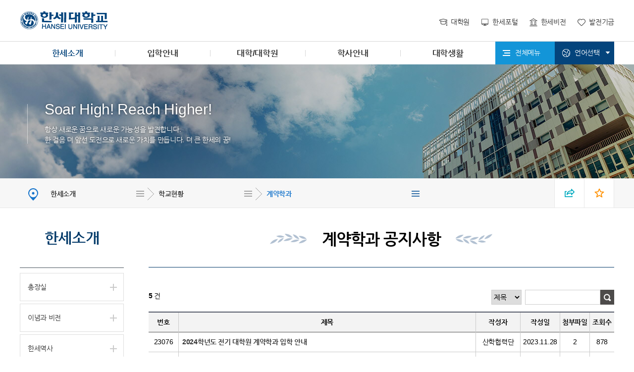

--- FILE ---
content_type: text/html;charset=UTF-8
request_url: https://vision.hansei.ac.kr/kor/2269/subview.do
body_size: 394971
content:

















    
	
	















<!DOCTYPE HTML>
<!--[if lt IE 7 ]><html dir="ltr" lang="ko" class="no-js ie ie6 lte7 lte8 lte9"><![endif]-->
<!--[if IE 7 ]><html dir="ltr" lang="ko" class="no-js ie ie7 lte7 lte8 lte9"><![endif]--> 
<!--[if IE 8 ]><html dir="ltr" lang="ko" class="no-js ie ie8 lte8 lte9"><![endif]-->
<!--[if IE 9 ]><html dir="ltr" lang="ko" class="no-js ie ie9 lte9"><![endif]-->
<!--[if (gt IE 9)|!(IE)]><!--><html dir="ltr" lang="ko" class="no-js"><!--<![endif]-->
  <head>
	<meta charset="UTF-8" />
	<meta content="text/html; charset=UTF-8; X-Content-Type-Options=nosniff" http-equiv="Content-Type"  />
	<meta content="text/html; charset=UTF-8; X-XSS-Protection : 1; mode=block" http-equiv="X-XSS-Protection" />
	<!--<meta http-equiv="Content-Security-Policy" content="default-src *; style-src 'self' 'unsafe-inline'; script-src 'self' 'unsafe-inline' 'unsafe-eval'" />-->
	<!-- <meta http-equiv="Content-Security-Policy" content="default-src https://cdn.example.net; child-src 'none'; object-src 'none'" /> -->
	<title>계약학과 공지사항</title>
	



















 












	
	
		
		
		
	



<meta http-equiv="X-UA-Compatible" content="IE=edge">
<meta id="resResponsiveViewport" name="viewport" content="width=device-width, initial-scale=1, minimum-scale=0.5, maximum-scale=1, user-scalable=yes">
<meta name="description" content=" ">
<meta name="keywords" content=" ">
<meta name="generator" content="K2Web Wizard"> 
<!-- HTTP에서 HTTP로 갈때 or HTTPS에서 HTTPS로 갈때 도메인 전달 -->
<!-- 24.02.01 취약점 조치 -->
<meta name="referrer" content="strict-origin" />  

 

	<script src="/Web-home/js/jquery-1.9.1.min.js"></script>
	<script src="/Web-home/js/jquery-migrate-1.2.1.js"></script>
	<script src="/Web-home/js/jquery-ui-1.11.0.js"></script>
	<script src="/Web-home/plugin/simplemodal/js/jquery.simplemodal-1.4.4.js"></script>
	
	<script src="/Web-home/js/jquery.blockUI.js"></script>
	<script>
		var urlPattern = ".do";
		var defaultTextSiteId = "kor";
	</script>
	<script src="/Web-home/js/common.js"></script>
	
	<script src="/Web-home/_UI/js/_lib/modernizr.min.js"></script>
	<script src="/Web-home/_UI/js/_lib/jquery.mCustomScrollbar.js"></script>
	<script src="/Web-home/_UI/js/_lib/jquery.jshowoff.js"></script>
	<script src="/Web-home/_UI/js/_lib/jquery.bxslider.js"></script>
	
	
	<link rel="stylesheet" href="/Web-home/_UI/css/common/mCustomScrollbar.css">
	
	
	
	<script src="/Web-home/_SITES/js/common/common.js"></script>
	<script src="/Web-home/fnct/site/user/js/site_user.js"></script>
	
	<link rel="stylesheet" href="/Web-home/_UI/css/common/blockUI.css">
	<link rel="stylesheet" href="/Web-home/_UI/css/common/normalize.css">
	<link rel="stylesheet" href="/Web-home/_SITES/css/common/common.css">
	<link rel="stylesheet" href="/Web-home/_SITES/css/content/content.css">
	<link rel="stylesheet" href="/Web-home/_UI/css/lang/common_ko.css">
			
	
	
	
	
	
	
	
		
	
	

	
		
		
			<link rel="stylesheet" href="/Web-home/content/skin/skin0/style.css">
		
	
	
	
	
	<link rel="stylesheet" href="/Web-home/_UI/css/guide/responsive.css">
	
		
			<!-- PC + TABLET + MOBILE -->
			<link media="only screen and (max-width: 460px)" href="/Web-home/_UI/css/guide/responsiveMobile.css?v=47719362" rel="stylesheet">
			<link media="only screen and (min-width: 461px) and (max-width: 860px)" href="/Web-home/_UI/css/guide/responsiveTablet.css?v=47719362" rel="stylesheet">
			<link media="only screen and (min-width: 861px)" href="/Web-home/_UI/css/guide/responsiveDesktop.css?v=47719362" rel="stylesheet">
		
		
		
		
	
	
	
	 
	
	<link href="/sites/kor/masterSkin/kor_JW_MS_K2WT001_S/css/master.css?v=47719362" rel="stylesheet">
	
		
			<!-- PC + TABLET + MOBILE -->
			<link media="only screen and (max-width: 460px)" href="/sites/kor/masterSkin/kor_JW_MS_K2WT001_S/css/master_mobile.css?v=47719362" rel="stylesheet">
			<link media="only screen and (min-width: 461px) and (max-width: 860px)" href="/sites/kor/masterSkin/kor_JW_MS_K2WT001_S/css/master_tablet.css?v=47719362" rel="stylesheet">
			<link media="only screen and (min-width: 861px)" href="/sites/kor/masterSkin/kor_JW_MS_K2WT001_S/css/master_desktop.css?v=47719362" rel="stylesheet">
		
		
		
		
	
	
	
	
	
	
		
			<!-- PC + TABLET + MOBILE -->
			<link media="only screen and (max-width: 460px)" href="/sites/kor/style/css/site_contents_Mobile.css?v=47719362" rel="stylesheet">
			<link media="only screen and (min-width: 461px) and (max-width: 860px)" href="/sites/kor/style/css/site_contents_Tablet.css?v=47719362" rel="stylesheet">
			<link media="only screen and (min-width: 861px)" href="/sites/kor/style/css/site_contents_Desktop.css?v=47719362" rel="stylesheet">
		
		
		
		
	
	
	
	
	<link rel="stylesheet" href="/Web-home/_SITES/css/fnct/fnct.css?v=47719362">
	
		
			<!-- PC + TABLET + MOBILE -->
			<link media="only screen and (max-width: 460px)" href="/Web-home/_SITES/css/fnct/fnctMobile.css?v=47719362" rel="stylesheet">
			<link media="only screen and (min-width: 461px) and (max-width: 860px)" href="/Web-home/_SITES/css/fnct/fnctTablet.css?v=47719362" rel="stylesheet">
			<link media="only screen and (min-width: 861px)" href="/Web-home/_SITES/css/fnct/fnctDesktop.css?v=47719362" rel="stylesheet">
		
		
		
		
	
	
	
		
			<!-- PC + TABLET + MOBILE -->
			<script>
				function adjustStyle(width) {
					var isMobile = true;
					var isTablet = true;
					var $w7viewPort = $("#resResponsiveViewport");
					width = parseInt(width);
					if ( isMobile && (width < 460)) {/*mobile*/
						$("._responsiveObj").removeClass("Desktop");
						$("._responsiveObj").removeClass("Tablet");
						$("._responsiveObj").addClass("Mobile");
						$w7viewPort.attr("content", "width=460, user-scalable=no");
						$("body").css("zoom","1");
					} else if ( isTablet && ((width >= 461) && (width <= 860)) ) {/*Tablet*/
						$("._responsiveObj").removeClass("Desktop");
						$("._responsiveObj").addClass("Tablet");
						$("._responsiveObj").removeClass("Mobile");
						$w7viewPort.attr("content", "width=860, user-scalable=no");
						$("body").css("zoom","1");
					} else if ((width > 861)) {/*Desktop*/
						$("._responsiveObj").addClass("Desktop");
						$("._responsiveObj").removeClass("Tablet");
						$("._responsiveObj").removeClass("Mobile");
						$w7viewPort.attr("content", "width=device-width, initial-scale=1");
						$("body").removeAttr("style");
					}
				}
			</script>
		
		
		
	
	
	<script>
	$(function() {
		if( typeof(window["adjustStyle"]) == "function" ){
			adjustStyle($(this).width());
			
			$(window).resize(function() {
				adjustStyle($(this).width());
			});
		}else{
			$("._responsiveObj").addClass("Desktop");
		}
	});
	</script>
	
	
	
		
		
			<!-- sub,popup,etc -->
		
	
	
	<!-- [M/S RESOURCE] -->
	
	<!-- [FNCT RESOURCE] -->
	
	
<link rel="stylesheet" href="//code.jquery.com/ui/1.11.3/themes/smoothness/jquery-ui.css">
<link rel="stylesheet" href="/sites/kor/fnct/bbs/kor_Bbs_table_new/css/style.css">

<link rel="stylesheet" href="/sites/kor/fnct/bbs/kor_Bbs_table_new/css/style_Mobile.css">
<link rel="stylesheet" href="/sites/kor/fnct/bbs/kor_Bbs_table_new/css/style_Tablet.css">
<link rel="stylesheet" href="/sites/kor/fnct/bbs/kor_Bbs_table_new/css/style_Desktop.css">


<script>
$("#_responsiveTool", parent.document).on("click", function(){
	var mode = $("#_articleFrame", parent.document).attr("class");
	var td = $("._articleTable .artclTable tbody tr td._noData");
	if( $("._articleTable .artclTable tbody tr td._noData").size() > 0 && mode == "Mobile") {
		td.attr( "colspan", 4 );
	}else {
		td.attr( "colspan", $( "._articleTable .artclTable thead tr th" ).size() );
	}
});
$( window ).resize(function() {
	if($("#_editModeTxt", parent.document).length < 1) {
		var td = $("._articleTable .artclTable tbody tr td._noData");
		if( td.size() > 0 ) {	
			setTimeout(function(){
				if($("._responsiveObj").attr("class").indexOf("Mobile") != -1) {
					var cnt = 0;
					$("._articleTable .artclTable thead th").each(function(){
						if($(this).css("display") == "table-cell") cnt++;
					});
					td.attr( "colspan", cnt );
				}else {
					td.attr( "colspan", $( "._articleTable .artclTable thead tr th" ).size() );
				}
			}, 20);
		}
	}
});
$(function() {
	$("._articleTable").on("contextmenu", function(e) {
		return $( "#mouseCtrl" ).size() == 0;
 	});
	$("._articleTable").on("dragstart", function(e) {
		return $( "#mouseCtrl" ).size() == 0;
 	});
	$("._articleTable").on("selectstart", function(e) {
		return $( "#mouseCtrl" ).size() == 0;
 	});

	if( $("._articleTable .artclTable tbody tr td._noData").size() > 0 ) {		
		$("._articleTable .artclTable tbody tr td._noData").attr( "colspan", $( "._articleTable .artclTable thead tr th" ).size() );
	}
	$("._articleTable .artclTable tbody").find(" > tr:even").addClass("_artclEven");
	$("._articleTable .artclTable tbody").find(" > tr:odd").addClass("_artclOdd");
	
	$( "#rgsBgnde" ).datepicker({
		inline: true, 
		dateFormat: "yy.mm.dd",    /* 날짜 포맷 */ 
		prevText: 'PREV', 
		nextText: 'NEXT', 
		showButtonPanel: true,    /* 버튼 패널 사용 */ 
		changeMonth: true,        /* 월 선택박스 사용 */ 
		changeYear: true,        /* 년 선택박스 사용 */ 
		showOtherMonths: true,    /* 이전/다음 달 일수 보이기 */ 
		selectOtherMonths: true,    /* 이전/다음 달 일 선택하기 */ 
		//showOn: "button", 
		//buttonImage: "", 
		//buttonImageOnly: true, 
		minDate: '-30y', 
		closeText: 'X', 
		currentText: 'TODAY', 
		showMonthAfterYear: true,        /* 년과 달의 위치 바꾸기 */ 
		monthNames : ['1', '2', '3', '4', '5', '6', '7', '8', '9', '10', '11', '12'], 
		monthNamesShort : ['1', '2', '3', '4', '5', '6', '7', '8', '9', '10', '11', '12'],  
		//dayNames : ['일', '월', '화', '수', '목', '금', '토'],
		//dayNamesShort : ['일', '월', '화', '수', '목', '금', '토'],
		//dayNamesMin : ['일', '월', '화', '수', '목', '금', '토'],
		showAnim: 'slideDown', 
		/* onClose: function( selectedDate ) {
			$( "#rgsEndde" ).datepicker( "option", "minDate", selectedDate );
		}, */
		onSelect: function( selectedDate ) {
			$( "#rgsEndde" ).datepicker( "option", "minDate", selectedDate );
			$( "form[name='searchForm']" ).submit();
		}
	});
	if( $( "#rgsBgnde" ).val() != "" ) {
		$( "#rgsEndde" ).datepicker( "option", "minDate", $( "#rgsBgnde" ).val() );
	}
	
	$( "#rgsEndde" ).datepicker({
		inline: true, 
		dateFormat: "yy.mm.dd",    /* 날짜 포맷 */ 
		prevText: 'PREV', 
		nextText: 'NEXT', 
		showButtonPanel: true,    /* 버튼 패널 사용 */ 
		changeMonth: true,        /* 월 선택박스 사용 */ 
		changeYear: true,        /* 년 선택박스 사용 */ 
		showOtherMonths: true,    /* 이전/다음 달 일수 보이기 */ 
		selectOtherMonths: true,    /* 이전/다음 달 일 선택하기 */ 
		//showOn: "button", 
		//buttonImage: "img/calendar03.gif", 
		//buttonImageOnly: true, 
		minDate: '-30y', 
		closeText: 'X', 
		currentText: 'TODAY', 
		showMonthAfterYear: true,        /* 년과 달의 위치 바꾸기 */ 
		monthNames : ['1', '2', '3', '4', '5', '6', '7', '8', '9', '10', '11', '12'], 
		monthNamesShort : ['1', '2', '3', '4', '5', '6', '7', '8', '9', '10', '11', '12'],  
		//dayNames : ['일', '월', '화', '수', '목', '금', '토'],
		//dayNamesShort : ['일', '월', '화', '수', '목', '금', '토'],
		//dayNamesMin : ['일', '월', '화', '수', '목', '금', '토'],
		showAnim: 'slideDown', 
		/* onClose: function( selectedDate ) {
			$( "#rgsBgnde" ).datepicker( "option", "maxDate", selectedDate );
		}, */
		onSelect: function( selectedDate ) {
			$( "#rgsBgnde" ).datepicker( "option", "maxDate", selectedDate );
			$( "form[name='searchForm']" ).submit();
		}
	});
	if( $( "#rgsEndde" ).val() != "" ) {
		$( "#rgsBgnde" ).datepicker( "option", "maxDate", $( "#rgsEndde" ).val() );
	}
	
	$("a[onclick*='jf_viewArtcl('], a[onclick*='jf_searchArtcl(']").click(function(event) {
		event.preventDefault();
	});
});

function page_link(page) {
	$( "form[name='pageForm'] input[id='page']" ).val( page );
	$( "form[name='pageForm']" ).submit();
}

function jf_searchArtcl(id, val) {
	//event.preventDefault ? event.preventDefault() : (event.returnValue = false);
	$( "form[name='searchForm'] input[id='" + id + "']" ).val( val );
	$( "form[name='searchForm']" ).submit();
}

function jf_viewArtcl(siteId, fnctNo, bbsArtclSeq, t) {
	//event.preventDefault ? event.preventDefault() : (event.returnValue = false);
	var url = kurl( '/bbs/' + siteId + "/" + fnctNo + "/" + bbsArtclSeq + "/artclView" );
	$( "form[name='viewForm']" ).attr( "action", url );
	$( "form[name='viewForm']" ).submit();
}

function jf_afterPasswordChckSubmit(password, submitUrl) {
	unblockUI();
	$( "form[name='viewForm'] input[name='password']" ).val( password );
	$( "form[name='viewForm']" ).attr( "action", submitUrl );
	$( "form[name='viewForm']" ).submit();
}

function ntcnMssageChk() {
	
	if( $( "#ntcnMssage" ).size() > 0 ) { //등록 전 알림메시지가 있다면
		confirm( $( "#ntcnMssage" ).val(), function(){
			$("form[name='registForm']").attr("onsubmit", "");
			$("form[name='registForm']").submit();
		},function(){});
	}else{
		$("form[name='registForm']").submit();
	}
}

$(document).on("change", "input[name='allCheck']", function(){
	var isChecked = $(this).prop("checked");
	
	if(isChecked){
		$(this).closest("form[name='viewForm']").find(".deleteArtclSeqs").prop("checked", true);
	}else{
		$(this).closest("form[name='viewForm']").find(".deleteArtclSeqs").prop("checked", false);
	}
});

function deleteArtclList(siteId, fnctNo, obj){
	var viewForm = $(obj).closest("._fnctWrap").find("form[name='viewForm']");
	var url = kurl("/bbs/" + siteId + "/" + fnctNo + "/deleteArtclList");
	if($(viewForm).find("input[class='deleteArtclSeqs']:checked").length == 0){
		alert(ktext("msg.deleteValue.select"));
		return;
	}
	$(viewForm).attr("action", url);
	$(viewForm).submit();
}
</script>

	
	<!-- [END] -->
	
	
	
		
				
		
		
	
	
	<!-- [SITES:S] -->
	
	
	
	<link href="/sites/kor/style/css/style.css?v=47719362" rel="stylesheet">

	
		
			<!-- PC + TABLET + MOBILE -->
			<link media="only screen and (max-width: 460px)" href="/sites/kor/style/css/style_common_Mobile.css?v=47719362" rel="stylesheet">
			<link media="only screen and (min-width: 461px) and (max-width: 860px)" href="/sites/kor/style/css/style_common_Tablet.css?v=47719362" rel="stylesheet">
			<link media="only screen and (min-width: 861px)" href="/sites/kor/style/css/style_common_Desktop.css?v=47719362" rel="stylesheet">
		
		
		
		
	  
	
	
	
	
	 
	
	<script src="/sites/kor/masterSkin/kor_JW_MS_K2WT001_S/js/script.js"></script>
	
	
	
	<script src="/sites/kor/style/js/script.js"></script>

	<!-- [SITES:E] -->
	 
		

















	
<link rel="stylesheet" href="/Web-home/fnct/popup/template/css/popup_total.css">    
<script>
	$(document).ready(function() {
		$(".PZwindow").parent("._obj").css("overflow","visible");
	});
	$(function() {
		var id = "";
		var cookieNm = "";
		
		//레이어 팝업
		if( $( "div.PZwindow._LYR" ).size() > 0 ) {
			//보지않음 처리된 레이어팝업 :  fadeOut
			$( "div.PZwindow._LYR" ).each( function() {
				id = $( this ).attr( "id" ).replace( "PZwindow", "" );
				cookieNm = "popup" + id;
				if( getCookie( cookieNm ) != "done" ) {
					$( '#PZwindow' + id ).fadeIn();
				}
			});
			
			//레이어 팝업창 draggable
			$( "div.PZwindow._LYR" ).draggable(); 
		}
		
		//윈도우팝업
		if( $( "div.PZwindow._WINDOW" ).size() > 0 ) {
			//보지않음 처리되지 않은 윈도우팝업 : window.open
			var mgWidth = "";
			var mgHeight = "";
			var lcTop = "";
			var lcLeft = "";
			var artclSj = "";
			var url = "";
			var windowOption = "";
			$( "div.PZwindow._WINDOW" ).each(function() {
				id = $( this ).attr( "id" ).replace( "PZwindow", "" );
				cookieNm = $( this ).find( "input[id='cookieNm" + id + "']" ).val();
				
				if( getCookie( cookieNm ) != "done" ) {
					mgWidth = $( this ).find( "input[id='mgWidth" + id + "']" ).val();
					mgHeight = parseInt( $( this ).find( "input[id='mgHeight" + id + "']" ).val() ) + 20;
					lcTop = $( this ).find( "input[id='lcTop" + id + "']" ).val();
					lcLeft = $( this ).find( "input[id='lcLeft" + id + "']" ).val();
					artclSj = $( this ).find( "input[id='artclSj" + id + "']" ).val();
					url = kurl( "/popup/" + $( "#popupSiteId" ).val() + "/" + id + "/viewWindowPopup" );
					windowOption = "width=" + mgWidth + "px, height=" + mgHeight + "px, left=" + lcLeft + "px, top=" + lcTop + "px, scrollbars=1";			
					
					window.open( url, artclSj, windowOption );
				}
			});
		}
	});

	function setCookie( name, value, expiredays ) {
		var todayDate = new Date();
		todayDate.setDate( todayDate.getDate() + expiredays );
		document.cookie = name + "=" + escape( value ) + "; path=/; expires=" + todayDate.toGMTString() + ";"
	}

	function PZwindowClose(popupArtclSeq, obj) {
		if ( $( obj ).attr( "checked" ) ) {
			if( $( obj ).val() == "day" ) {									
				setCookie( "popup" + popupArtclSeq, "done" , 1 ); 
			} else if( $( obj ).val() == "week" ) {									
				setCookie( "popup" + popupArtclSeq, "done" , 7 ); 
			} else if( $( obj ).val() == "none" ) {									
				setCookie( "popup" + popupArtclSeq, "done" , 365 ); 
			}
		}
		
		$( '#PZwindow' + popupArtclSeq ).hide();
	}

	function closeWin(popupArtclSeq){
		$( '#PZwindow' + popupArtclSeq ).fadeOut();
	}
	
	function getCookie(name){
		var nameOfCookie = name + "=";
		var x = 0;
		while ( x != document.cookie.length ){
			var y = ( x + nameOfCookie.length );
			if ( document.cookie.substring( x, y ) == nameOfCookie ) {
				if ( ( endOfCookie=document.cookie.indexOf( ";", y ) ) == -1 )
					endOfCookie = document.cookie.length;
					return unescape( document.cookie.substring( y, endOfCookie ) );
				}
				x = document.cookie.indexOf( " ", x ) + 1;
				if ( x == 0 )
					break;
		}
		
		return "";
	}
</script>
	

	
	
	
	
	
	
	
	
	<input type="hidden" id="popupSiteId" value="kor">
	

	
	
	





















<!--[if lt IE 9]>

	<script src="//html5shiv.googlecode.com/svn/trunk/html5.js"></script>
	<script src="//ie7-js.googlecode.com/svn/version/2.1(beta4)/IE9.js"></script>
	<script src="//oss.maxcdn.com/libs/respond.js/1.3.0/respond.min.js"></script>

<![endif]-->
	
	<script type="text/javascript" src="/sites/kor/style/js/common.js"></script>	  
	<script type="text/javascript" src="/sites/kor/style/js/the-modal-master/jquery.the-modal.js"></script>
	<link rel="stylesheet" href="/sites/kor/style/js/the-modal-master/the-modal.css" media="all">
  </head>
  <body class="sub _responsiveObj">

	<!--바로가기메뉴-->
	<dl class="skipMenu">
	  <dt><strong class="hidden">바로가기 메뉴</strong></dt>
	  <dd><a href="#wrapContent" class="accessibility01" title="본문 바로가기">본문 바로가기</a></dd>
	  <dd><a href="#menuUItop" class="accessibility01" title="주메뉴 바로가기">주메뉴 바로가기</a></dd>
	</dl>
	<!--바로가기메뉴-->	  

	<!--헤더-->
	<header>
	  <div class="hearderInner">
		<div class="logo"><a href="/sites/kor/index.do"><img src="/sites/kor/images/logo.png" alt="한세대학교"></a></div>
		<!--


















<link rel="stylesheet" href="https://code.jquery.com/ui/1.11.3/themes/smoothness/jquery-ui.css" integrity="sha384-vX91RAFcTH1KK6fRAM0U1R/zrawktt+ZpDyYF7dUxp6e4nHvzTDB1vBfwEGSHuWg" crossorigin="anonymous">
<link type="text/css" rel="stylesheet" href="/sites/kor/fnct/cse/kor_searchInput/css/style.css">



	<div class="_JW_cse_basic">
		<form name="searchForm" method="post" action="/cse/kor/3/searchResult.do?layout=unknown">
			<input type="hidden" name="layout" value="qEo8dlONQHiocpBkVaX4Gw%3D%3D" />
			
			<div class="search">
				<legend>검색</legend>
				<input type="text" id="srchWrd" name="srchWrd" value="" onkeypress="if(event.keyCode == '13') jf_searchResult('srchWrd', this.value)" placeholder="검색어를 입력하세요.">
				<input type="submit" value="검색">
			</div>
		</form>
	</div>
		
	
-->
		<!--<div class="search">
<form title="새창열림">
<input type="text" name="qt" title="검색어" placeholder="검색어를 입력하세요!">
<input type="submit" title="검색" value="검색">
</form>
</div>-->
		<div class="unb">
		  <ul>
			<li><a href="http://graduate.hansei.ac.kr" target="_blank" rel = "noopener noreferrer" title="새창열림">대학원</a></li>
			<li><a href="https://portal2.hansei.ac.kr/" target="_blank" rel = "noopener noreferrer" title="새창열림">한세포털</a></li>
			<li><a href="http://vision.hansei.ac.kr" target="_blank" rel = "noopener noreferrer" title="새창열림">한세비전</a></li>
			<li><a href="http://fund.hansei.ac.kr" target="_blank" rel = "noopener noreferrer" title="새창열림">발전기금</a></li>
		  </ul>
		</div>
		<!--모바일메뉴열기-->
		<div class="m_openMenu"><a href="#this">모바일메뉴열기</a></div>	  
	  </div>
	</header>
	<!--헤더-->

	<!--탑-->
	<div class="topWrap">
	  <!--GNB_BG-->
	  <div class="topNavInfo"><div><span><strong>한세대학교</strong><br>항상 새로운 꿈으로<br>새로운 가능성을 발견합니다.</span></div></div>
	  <!--탑감싸기-->
	  <div class="topWrapInner">
		<!--탑내비-->
		<div id="topNav">
		  
















    

 
<nav id="menuUItop" class="menuUItop ">
	
	
	
	
	
	
		
		
		
		
			
			
				<div id="top_div" class="top_div div_1">
				<ul id="top_k2wiz_GNB"  class="top_k2wiz_GNB _wizOdr ul_1" >
			
			
			
			<li id="li_1_203" class="li_1_203 li_1">
		
		
		
		
		
		
		
		
		
		
		
		
		
		
		
			
			
			
			
			
			
			
		
		
		
		
		

		<a 	href="/kor/246/subview.do"
			id="top_k2wiz_GNB_203" 
			class="top_k2wiz_GNB_203 a_1 k2wiz_GNB_182"
			
			
			
			target="_self"
			
			
		>
			
			한세소개
			<input type="hidden" id="menuTitle_203" value="한세소개"/>
		</a>
		
		 	
		
		
		
		
			
		
		
		
		
	
		
		
		
		
			
			
			
				<div id="top_div_203" class="top_div_203 div_2">
				<ul id="top_k2wiz_GNB_ul_203"  class="top_k2wiz_GNB_ul_203 _wizOdr ul_2">
			
			
			<li id="li_2_209" class="li_2_209 li_2">
		
		
		
		
		
		
		
		
		
		
		
		
		
		
		
			
			
			
			
			
			
			
		
		
		
		
		

		<a 	href="/kor/246/subview.do"
			id="top_k2wiz_GNB_209" 
			class="top_k2wiz_GNB_209 a_2 k2wiz_GNB_203"
			
			
			
			target="_self"
			
			
		>
			
			총장실
			<input type="hidden" id="menuTitle_209" value="총장실"/>
		</a>
		
		 	
		
		
		
		
			
		
		
		
		
	
		
		
		
		
			
			
			
				<div id="top_div_209" class="top_div_209 div_3">
				<ul id="top_k2wiz_GNB_ul_209"  class="top_k2wiz_GNB_ul_209 _wizOdr ul_3">
			
			
			<li id="li_3_243" class="li_3_243 li_3">
		
		
		
		
		
		
		
		
		
		
		
		
		
		
		
		
		
		
		

		<a 	href="/kor/243/subview.do"
			id="top_k2wiz_GNB_243" 
			class="top_k2wiz_GNB_243 a_3 k2wiz_GNB_209"
			
			
			
			target="_self"
			
			
		>
			
			인사말
			<input type="hidden" id="menuTitle_243" value="인사말"/>
		</a>
		
		 	
		
		
		
		
			
		
		
		
		
	
		
		
		
		
		
			</li>
			<li id="li_3_244" class="li_3_244 li_3">
		
		
		
		
		
		
		
		
		
		
		
		
		
		
			
			
			
			
			
			
			
		
		
		
		
		

		<a 	href="/kor/357/subview.do"
			id="top_k2wiz_GNB_244" 
			class="top_k2wiz_GNB_244 a_3 k2wiz_GNB_209"
			
			
			
			target="_self"
			
			
		>
			
			프로필
			<input type="hidden" id="menuTitle_244" value="프로필"/>
		</a>
		
		 	
		
		
		
		
			
		
		
		
		
	
		
		
		
		
			
			
			
				<div id="top_div_244" class="top_div_244 div_4">
				<ul id="top_k2wiz_GNB_ul_244"  class="top_k2wiz_GNB_ul_244 _wizOdr ul_4">
			
			
			<li id="li_4_357" class="li_4_357 li_4">
		
		
		
		
		
		
		
		
		
		
		
		
		
		
		
		
		
		
		

		<a 	href="/kor/357/subview.do"
			id="top_k2wiz_GNB_357" 
			class="top_k2wiz_GNB_357 a_4 k2wiz_GNB_244"
			
			
			
			target="_self"
			
			
		>
			
			학력
			<input type="hidden" id="menuTitle_357" value="학력"/>
		</a>
		
		 	
		
		
		
		
			
		
		
		
		
	
		
		
		
		
		
			</li>
			<li id="li_4_358" class="li_4_358 li_4">
		
		
		
		
		
		
		
		
		
		
		
		
		
		
		
		
		
		

		<a 	href="/kor/358/subview.do"
			id="top_k2wiz_GNB_358" 
			class="top_k2wiz_GNB_358 a_4 k2wiz_GNB_244"
			
			
			
			target="_self"
			
			
		>
			
			경력
			<input type="hidden" id="menuTitle_358" value="경력"/>
		</a>
		
		 	
		
		
		
		
			
		
		
		
		
	
		
		
		
		
		
		
			
						</li>
					</ul>
				</div>
			
			</li>
			<li id="li_3_245" class="li_3_245 li_3">
		
		
		
		
		
		
		
		
		
		
		
		
		
		
		
		
		

		<a 	href="/kor/245/subview.do"
			id="top_k2wiz_GNB_245" 
			class="top_k2wiz_GNB_245 a_3 k2wiz_GNB_209"
			
			
			
			target="_self"
			
			
		>
			
			역대총장
			<input type="hidden" id="menuTitle_245" value="역대총장"/>
		</a>
		
		 	
		
		
		
		
			
		
		
		
		
	
		
		
		
		
		
		
			
						</li>
					</ul>
				</div>
			
			</li>
			<li id="li_2_210" class="li_2_210 li_2">
		
		
		
		
		
		
		
		
		
		
		
		
		
			
			
			
			
			
			
			
		
		
		
		
		

		<a 	href="/kor/246/subview.do"
			id="top_k2wiz_GNB_210" 
			class="top_k2wiz_GNB_210 a_2 k2wiz_GNB_203"
			
			
			
			target="_self"
			
			
		>
			
			이념과 비전
			<input type="hidden" id="menuTitle_210" value="이념과 비전"/>
		</a>
		
		 	
		
		
		
		
			
		
		
		
		
	
		
		
		
		
			
			
			
				<div id="top_div_210" class="top_div_210 div_3">
				<ul id="top_k2wiz_GNB_ul_210"  class="top_k2wiz_GNB_ul_210 _wizOdr ul_3">
			
			
			<li id="li_3_246" class="li_3_246 li_3">
		
		
		
		
		
		
		
		
		
		
		
		
		
		
		
		
		
		
		

		<a 	href="/kor/246/subview.do"
			id="top_k2wiz_GNB_246" 
			class="top_k2wiz_GNB_246 a_3 k2wiz_GNB_210"
			
			
			
			target="_self"
			
			
		>
			
			한세이념
			<input type="hidden" id="menuTitle_246" value="한세이념"/>
		</a>
		
		 	
		
		
		
		
			
		
		
		
		
	
		
		
		
		
		
			</li>
			<li id="li_3_247" class="li_3_247 li_3">
		
		
		
		
		
		
		
		
		
		
		
		
		
		
		
		
		
		

		<a 	href="/kor/247/subview.do"
			id="top_k2wiz_GNB_247" 
			class="top_k2wiz_GNB_247 a_3 k2wiz_GNB_210"
			
			
			
			target="_self"
			
			
		>
			
			한세비전
			<input type="hidden" id="menuTitle_247" value="한세비전"/>
		</a>
		
		 	
		
		
		
		
			
		
		
		
		
	
		
		
		
		
		
		
			
						</li>
					</ul>
				</div>
			
			</li>
			<li id="li_2_211" class="li_2_211 li_2">
		
		
		
		
		
		
		
		
		
		
		
		
		
			
			
			
			
			
			
			
		
		
		
		
		

		<a 	href="/kor/248/subview.do"
			id="top_k2wiz_GNB_211" 
			class="top_k2wiz_GNB_211 a_2 k2wiz_GNB_203"
			
			
			
			target="_self"
			
			
		>
			
			한세역사
			<input type="hidden" id="menuTitle_211" value="한세역사"/>
		</a>
		
		 	
		
		
		
		
			
		
		
		
		
	
		
		
		
		
			
			
			
				<div id="top_div_211" class="top_div_211 div_3">
				<ul id="top_k2wiz_GNB_ul_211"  class="top_k2wiz_GNB_ul_211 _wizOdr ul_3">
			
			
			<li id="li_3_248" class="li_3_248 li_3">
		
		
		
		
		
		
		
		
		
		
		
		
		
		
		
		
		
		
		

		<a 	href="/kor/248/subview.do"
			id="top_k2wiz_GNB_248" 
			class="top_k2wiz_GNB_248 a_3 k2wiz_GNB_211"
			
			
			
			target="_self"
			
			
		>
			
			설립배경
			<input type="hidden" id="menuTitle_248" value="설립배경"/>
		</a>
		
		 	
		
		
		
		
			
		
		
		
		
	
		
		
		
		
		
			</li>
			<li id="li_3_249" class="li_3_249 li_3">
		
		
		
		
		
		
		
		
		
		
		
		
		
		
			
			
			
			
			
			
			
		
		
		
		
		

		<a 	href="/kor/2347/subview.do"
			id="top_k2wiz_GNB_249" 
			class="top_k2wiz_GNB_249 a_3 k2wiz_GNB_211"
			
			
			
			target="_self"
			
			
		>
			
			연혁
			<input type="hidden" id="menuTitle_249" value="연혁"/>
		</a>
		
		 	
		
		
		
		
			
		
		
		
		
	
		
		
		
		
			
			
			
				<div id="top_div_249" class="top_div_249 div_4">
				<ul id="top_k2wiz_GNB_ul_249"  class="top_k2wiz_GNB_ul_249 _wizOdr ul_4">
			
			
			<li id="li_4_362" class="li_4_362 li_4">
		
		
		
		
		
		
		
		
		
		
		
		
		
		
		
			
			
			
			
			
			
			
		
		
		
		
		

		<a 	href="/kor/2119/subview.do"
			id="top_k2wiz_GNB_362" 
			class="top_k2wiz_GNB_362 a_4 k2wiz_GNB_249"
			
			
			
			target="_self"
			
			
		>
			
			1997~현재 제5기 한세대학교
			<input type="hidden" id="menuTitle_362" value="1997~현재 제5기 한세대학교"/>
		</a>
		
		 	
		
		
		
		
			
		
		
		
		
	
		
		
		
		
		
			</li>
			<li id="li_4_363" class="li_4_363 li_4">
		
		
		
		
		
		
		
		
		
		
		
		
		
		
		
		
		
		

		<a 	href="/kor/363/subview.do"
			id="top_k2wiz_GNB_363" 
			class="top_k2wiz_GNB_363 a_4 k2wiz_GNB_249"
			
			
			
			target="_self"
			
			
		>
			
			1993~1997 제4기 순신대학교
			<input type="hidden" id="menuTitle_363" value="1993~1997 제4기 순신대학교"/>
		</a>
		
		 	
		
		
		
		
			
		
		
		
		
	
		
		
		
		
		
			</li>
			<li id="li_4_364" class="li_4_364 li_4">
		
		
		
		
		
		
		
		
		
		
		
		
		
		
		
		
		
		

		<a 	href="/kor/364/subview.do"
			id="top_k2wiz_GNB_364" 
			class="top_k2wiz_GNB_364 a_4 k2wiz_GNB_249"
			
			
			
			target="_self"
			
			
		>
			
			1990~1992 제3기 순복음신학대학
			<input type="hidden" id="menuTitle_364" value="1990~1992 제3기 순복음신학대학"/>
		</a>
		
		 	
		
		
		
		
			
		
		
		
		
	
		
		
		
		
		
			</li>
			<li id="li_4_365" class="li_4_365 li_4">
		
		
		
		
		
		
		
		
		
		
		
		
		
		
		
		
		
		

		<a 	href="/kor/365/subview.do"
			id="top_k2wiz_GNB_365" 
			class="top_k2wiz_GNB_365 a_4 k2wiz_GNB_249"
			
			
			
			target="_self"
			
			
		>
			
			1980~1989 제2기 순복음학원
			<input type="hidden" id="menuTitle_365" value="1980~1989 제2기 순복음학원"/>
		</a>
		
		 	
		
		
		
		
			
		
		
		
		
	
		
		
		
		
		
			</li>
			<li id="li_4_366" class="li_4_366 li_4">
		
		
		
		
		
		
		
		
		
		
		
		
		
		
		
		
		
		

		<a 	href="/kor/366/subview.do"
			id="top_k2wiz_GNB_366" 
			class="top_k2wiz_GNB_366 a_4 k2wiz_GNB_249"
			
			
			
			target="_self"
			
			
		>
			
			1953~1973 제1기 순복음신학교
			<input type="hidden" id="menuTitle_366" value="1953~1973 제1기 순복음신학교"/>
		</a>
		
		 	
		
		
		
		
			
		
		
		
		
	
		
		
		
		
		
		
			
						</li>
					</ul>
				</div>
			
						</li>
					</ul>
				</div>
			
			</li>
			<li id="li_2_212" class="li_2_212 li_2">
		
		
		
		
		
		
		
		
		
		
		
		
		
			
			
			
			
			
			
			
		
		
		
		
		

		<a 	href="/kor/250/subview.do"
			id="top_k2wiz_GNB_212" 
			class="top_k2wiz_GNB_212 a_2 k2wiz_GNB_203"
			
			
			
			target="_self"
			
			
		>
			
			한세상징
			<input type="hidden" id="menuTitle_212" value="한세상징"/>
		</a>
		
		 	
		
		
		
		
			
		
		
		
		
	
		
		
		
		
			
			
			
				<div id="top_div_212" class="top_div_212 div_3">
				<ul id="top_k2wiz_GNB_ul_212"  class="top_k2wiz_GNB_ul_212 _wizOdr ul_3">
			
			
			<li id="li_3_250" class="li_3_250 li_3">
		
		
		
		
		
		
		
		
		
		
		
		
		
		
		
		
		
		
		

		<a 	href="/kor/250/subview.do"
			id="top_k2wiz_GNB_250" 
			class="top_k2wiz_GNB_250 a_3 k2wiz_GNB_212"
			
			
			
			target="_self"
			
			
		>
			
			한세UI
			<input type="hidden" id="menuTitle_250" value="한세UI"/>
		</a>
		
		 	
		
		
		
		
			
		
		
		
		
	
		
		
		
		
		
			</li>
			<li id="li_3_251" class="li_3_251 li_3">
		
		
		
		
		
		
		
		
		
		
		
		
		
		
		
		
		
		

		<a 	href="/kor/251/subview.do"
			id="top_k2wiz_GNB_251" 
			class="top_k2wiz_GNB_251 a_3 k2wiz_GNB_212"
			
			
			
			target="_self"
			
			
		>
			
			교화ㆍ교가
			<input type="hidden" id="menuTitle_251" value="교화ㆍ교가"/>
		</a>
		
		 	
		
		
		
		
			
		
		
		
		
	
		
		
		
		
		
		
			
						</li>
					</ul>
				</div>
			
			</li>
			<li id="li_2_213" class="li_2_213 li_2">
		
		
		
		
		
		
		
		
		
		
		
		
		
			
			
			
			
			
			
			
		
		
		
		
		

		<a 	href="/kor/252/subview.do"
			id="top_k2wiz_GNB_213" 
			class="top_k2wiz_GNB_213 a_2 k2wiz_GNB_203"
			
			
			
			target="_self"
			
			
		>
			
			한세뉴스
			<input type="hidden" id="menuTitle_213" value="한세뉴스"/>
		</a>
		
		 	
		
		
		
		
			
		
		
		
		
	
		
		
		
		
			
			
			
				<div id="top_div_213" class="top_div_213 div_3">
				<ul id="top_k2wiz_GNB_ul_213"  class="top_k2wiz_GNB_ul_213 _wizOdr ul_3">
			
			
			<li id="li_3_252" class="li_3_252 li_3">
		
		
		
		
		
		
		
		
		
		
		
		
		
		
		
		
		
		
		

		<a 	href="/kor/252/subview.do"
			id="top_k2wiz_GNB_252" 
			class="top_k2wiz_GNB_252 a_3 k2wiz_GNB_213"
			
			
			
			target="_self"
			
			
		>
			
			한세뉴스
			<input type="hidden" id="menuTitle_252" value="한세뉴스"/>
		</a>
		
		 	
		
		
		
		
			
		
		
		
		
	
		
		
		
		
		
			</li>
			<li id="li_3_1697" class="li_3_1697 li_3">
		
		
		
		
		
		
		
		
		
		
		
		
		
		
			
			
			
			
			
			
			
		
		
		
		
		

		<a 	href="/kor/1698/subview.do"
			id="top_k2wiz_GNB_1697" 
			class="top_k2wiz_GNB_1697 a_3 k2wiz_GNB_213"
			
			
			
			target="_self"
			
			
		>
			
			공지사항
			<input type="hidden" id="menuTitle_1697" value="공지사항"/>
		</a>
		
		 	
		
		
		
		
			
		
		
		
		
	
		
		
		
		
			
			
			
				<div id="top_div_1697" class="top_div_1697 div_4">
				<ul id="top_k2wiz_GNB_ul_1697"  class="top_k2wiz_GNB_ul_1697 _wizOdr ul_4">
			
			
			<li id="li_4_1698" class="li_4_1698 li_4">
		
		
		
		
		
		
		
		
		
		
		
		
		
		
		
		
		
		
		

		<a 	href="/kor/1698/subview.do"
			id="top_k2wiz_GNB_1698" 
			class="top_k2wiz_GNB_1698 a_4 k2wiz_GNB_1697"
			
			
			
			target="_self"
			
			
		>
			
			공지
			<input type="hidden" id="menuTitle_1698" value="공지"/>
		</a>
		
		 	
		
		
		
		
			
		
		
		
		
	
		
		
		
		
		
			</li>
			<li id="li_4_1699" class="li_4_1699 li_4">
		
		
		
		
		
		
		
		
		
		
		
		
		
		
		
		
		
		

		<a 	href="/kor/1699/subview.do"
			id="top_k2wiz_GNB_1699" 
			class="top_k2wiz_GNB_1699 a_4 k2wiz_GNB_1697"
			
			
			
			target="_self"
			
			
		>
			
			학사
			<input type="hidden" id="menuTitle_1699" value="학사"/>
		</a>
		
		 	
		
		
		
		
			
		
		
		
		
	
		
		
		
		
		
			</li>
			<li id="li_4_1700" class="li_4_1700 li_4">
		
		
		
		
		
		
		
		
		
		
		
		
		
		
		
		
		
		

		<a 	href="/kor/1700/subview.do"
			id="top_k2wiz_GNB_1700" 
			class="top_k2wiz_GNB_1700 a_4 k2wiz_GNB_1697"
			
			
			
			target="_self"
			
			
		>
			
			장학
			<input type="hidden" id="menuTitle_1700" value="장학"/>
		</a>
		
		 	
		
		
		
		
			
		
		
		
		
	
		
		
		
		
		
			</li>
			<li id="li_4_1701" class="li_4_1701 li_4">
		
		
		
		
		
		
		
		
		
		
		
		
		
		
		
		
		
		

		<a 	href="/kor/1701/subview.do"
			id="top_k2wiz_GNB_1701" 
			class="top_k2wiz_GNB_1701 a_4 k2wiz_GNB_1697"
			
			
			
			target="_self"
			
			
		>
			
			봉사
			<input type="hidden" id="menuTitle_1701" value="봉사"/>
		</a>
		
		 	
		
		
		
		
			
		
		
		
		
	
		
		
		
		
		
			</li>
			<li id="li_4_2073" class="li_4_2073 li_4">
		
		
		
		
		
		
		
		
		
		
		
		
		
		
		
		
		
		

		<a 	href="/kor/2073/subview.do"
			id="top_k2wiz_GNB_2073" 
			class="top_k2wiz_GNB_2073 a_4 k2wiz_GNB_1697"
			
			
			
			target="_self"
			
			
		>
			
			입찰
			<input type="hidden" id="menuTitle_2073" value="입찰"/>
		</a>
		
		 	
		
		
		
		
			
		
		
		
		
	
		
		
		
		
		
			</li>
			<li id="li_4_2203" class="li_4_2203 li_4">
		
		
		
		
		
		
		
		
		
		
		
		
		
		
		
		
		
		

		<a 	href="/kor/2203/subview.do"
			id="top_k2wiz_GNB_2203" 
			class="top_k2wiz_GNB_2203 a_4 k2wiz_GNB_1697"
			
			
			
			target="_self"
			
			
		>
			
			행사
			<input type="hidden" id="menuTitle_2203" value="행사"/>
		</a>
		
		 	
		
		
		
		
			
		
		
		
		
	
		
		
		
		
		
		
			
						</li>
					</ul>
				</div>
			
			</li>
			<li id="li_3_929" class="li_3_929 li_3">
		
		
		
		
		
		
		
		
		
		
		
		
		
			
			
			
			
			
			
			
		
		
		
		
		

		<a 	href="/kor/930/subview.do"
			id="top_k2wiz_GNB_929" 
			class="top_k2wiz_GNB_929 a_3 k2wiz_GNB_213"
			
			
			
			target="_self"
			
			
		>
			
			한세 Value
			<input type="hidden" id="menuTitle_929" value="한세 Value"/>
		</a>
		
		 	
		
		
		
		
			
		
		
		
		
	
		
		
		
		
			
			
			
				<div id="top_div_929" class="top_div_929 div_4">
				<ul id="top_k2wiz_GNB_ul_929"  class="top_k2wiz_GNB_ul_929 _wizOdr ul_4">
			
			
			<li id="li_4_930" class="li_4_930 li_4">
		
		
		
		
		
		
		
		
		
		
		
		
		
		
		
		
		
		
		

		<a 	href="/kor/930/subview.do"
			id="top_k2wiz_GNB_930" 
			class="top_k2wiz_GNB_930 a_4 k2wiz_GNB_929"
			
			
			
			target="_self"
			
			
		>
			
			Support Value
			<input type="hidden" id="menuTitle_930" value="Support Value"/>
		</a>
		
		 	
		
		
		
		
			
		
		
		
		
	
		
		
		
		
		
			</li>
			<li id="li_4_931" class="li_4_931 li_4">
		
		
		
		
		
		
		
		
		
		
		
		
		
		
		
		
		
		

		<a 	href="/kor/931/subview.do"
			id="top_k2wiz_GNB_931" 
			class="top_k2wiz_GNB_931 a_4 k2wiz_GNB_929"
			
			
			
			target="_self"
			
			
		>
			
			Special Value
			<input type="hidden" id="menuTitle_931" value="Special Value"/>
		</a>
		
		 	
		
		
		
		
			
		
		
		
		
	
		
		
		
		
		
			</li>
			<li id="li_4_932" class="li_4_932 li_4">
		
		
		
		
		
		
		
		
		
		
		
		
		
		
		
		
		
		

		<a 	href="/kor/932/subview.do"
			id="top_k2wiz_GNB_932" 
			class="top_k2wiz_GNB_932 a_4 k2wiz_GNB_929"
			
			
			
			target="_self"
			
			
		>
			
			Global Value
			<input type="hidden" id="menuTitle_932" value="Global Value"/>
		</a>
		
		 	
		
		
		
		
			
		
		
		
		
	
		
		
		
		
		
		
			
						</li>
					</ul>
				</div>
			
			</li>
			<li id="li_3_253" class="li_3_253 li_3">
		
		
		
		
		
		
		
		
		
		
		
		
		
		
		
		
		
			
			
		

		<a 	href="https://www.hansei.ac.kr/kor/253/subview.do?enc=[base64]%3D"
			id="top_k2wiz_GNB_253" 
			class="top_k2wiz_GNB_253 a_3 k2wiz_GNB_213"
			
			
			
			target="_self"
			
			
		>
			
			홍보영상
			<input type="hidden" id="menuTitle_253" value="홍보영상"/>
		</a>
		
		 	
		
		
		
		
			
		
		
		
		
	
		
		
		
		
		
		
			
						</li>
					</ul>
				</div>
			
			</li>
			<li id="li_2_214" class="li_2_214 li_2">
		
		
		
		
		
		
		
		
		
		
		
		
		
			
			
			
			
			
			
			
		
		
		
		
		

		<a 	href="/kor/255/subview.do"
			id="top_k2wiz_GNB_214" 
			class="top_k2wiz_GNB_214 a_2 k2wiz_GNB_203"
			
			
			
			target="_self"
			
			
		>
			
			학교현황
			<input type="hidden" id="menuTitle_214" value="학교현황"/>
		</a>
		
		 	
		
		
		
		
			
		
		
		
		
	
		
		
		
		
			
			
			
				<div id="top_div_214" class="top_div_214 div_3">
				<ul id="top_k2wiz_GNB_ul_214"  class="top_k2wiz_GNB_ul_214 _wizOdr ul_3">
			
			
			<li id="li_3_255" class="li_3_255 li_3">
		
		
		
		
		
		
		
		
		
		
		
		
		
		
		
		
		
		
		

		<a 	href="/kor/255/subview.do"
			id="top_k2wiz_GNB_255" 
			class="top_k2wiz_GNB_255 a_3 k2wiz_GNB_214"
			
			
			
			target="_self"
			
			
		>
			
			조직도
			<input type="hidden" id="menuTitle_255" value="조직도"/>
		</a>
		
		 	
		
		
		
		
			
		
		
		
		
	
		
		
		
		
		
			</li>
			<li id="li_3_546" class="li_3_546 li_3">
		
		
		
		
		
		
		
		
		
		
		
		
		
		
			
			
			
			
			
			
			
		
		
		
		
		

		<a 	href="/kor/548/subview.do"
			id="top_k2wiz_GNB_546" 
			class="top_k2wiz_GNB_546 a_3 k2wiz_GNB_214"
			
			
			
			target="_self"
			
			
		>
			
			총장 직속기관
			<input type="hidden" id="menuTitle_546" value="총장 직속기관"/>
		</a>
		
		 	
		
		
		
		
			
		
		
		
		
	
		
		
		
		
			
			
			
				<div id="top_div_546" class="top_div_546 div_4">
				<ul id="top_k2wiz_GNB_ul_546"  class="top_k2wiz_GNB_ul_546 _wizOdr ul_4">
			
			
			<li id="li_4_547" class="li_4_547 li_4">
		
		
		
		
		
		
		
		
		
		
		
		
		
		
		
			
			
			
			
			
			
			
		
		
		
		
		

		<a 	href="/kor/548/subview.do"
			id="top_k2wiz_GNB_547" 
			class="top_k2wiz_GNB_547 a_4 k2wiz_GNB_546"
			
			
			
			target="_self"
			
			
		>
			
			비서실
			<input type="hidden" id="menuTitle_547" value="비서실"/>
		</a>
		
		 	
		
		
		
		
			
		
		
		
		
	
		
		
		
		
		
			</li>
			<li id="li_4_2299" class="li_4_2299 li_4">
		
		
		
		
		
		
		
		
		
		
		
		
		
		
			
			
			
			
			
			
			
		
		
		
		
		

		<a 	href="/kor/2373/subview.do"
			id="top_k2wiz_GNB_2299" 
			class="top_k2wiz_GNB_2299 a_4 k2wiz_GNB_546"
			
			
			
			target="_self"
			
			
		>
			
			인권법무감사실
			<input type="hidden" id="menuTitle_2299" value="인권법무감사실"/>
		</a>
		
		 	
		
		
		
		
			
		
		
		
		
	
		
		
		
		
		
		
			
						</li>
					</ul>
				</div>
			
			</li>
			<li id="li_3_256" class="li_3_256 li_3">
		
		
		
		
		
		
		
		
		
		
		
		
		
			
			
			
			
			
			
			
		
		
		
		
		

		<a 	href="/kor/1754/subview.do"
			id="top_k2wiz_GNB_256" 
			class="top_k2wiz_GNB_256 a_3 k2wiz_GNB_214"
			
			
			
			target="_self"
			
			
		>
			
			행정기관
			<input type="hidden" id="menuTitle_256" value="행정기관"/>
		</a>
		
		 	
		
		
		
		
			
		
		
		
		
	
		
		
		
		
			
			
			
				<div id="top_div_256" class="top_div_256 div_4">
				<ul id="top_k2wiz_GNB_ul_256"  class="top_k2wiz_GNB_ul_256 _wizOdr ul_4">
			
			
			<li id="li_4_367" class="li_4_367 li_4">
		
		
		
		
		
		
		
		
		
		
		
		
		
		
		
			
			
			
			
			
			
			
		
		
		
		
		

		<a 	href="/kor/1754/subview.do"
			id="top_k2wiz_GNB_367" 
			class="top_k2wiz_GNB_367 a_4 k2wiz_GNB_256"
			
			
			
			target="_self"
			
			
		>
			
			교목실
			<input type="hidden" id="menuTitle_367" value="교목실"/>
		</a>
		
		 	
		
		
		
		
			
		
		
		
		
	
		
		
		
		
		
			</li>
			<li id="li_4_368" class="li_4_368 li_4">
		
		
		
		
		
		
		
		
		
		
		
		
		
		
			
			
			
			
			
			
			
		
		
		
		
		

		<a 	href="/kor/449/subview.do"
			id="top_k2wiz_GNB_368" 
			class="top_k2wiz_GNB_368 a_4 k2wiz_GNB_256"
			
			
			
			target="_self"
			
			
		>
			
			기획처
			<input type="hidden" id="menuTitle_368" value="기획처"/>
		</a>
		
		 	
		
		
		
		
			
		
		
		
		
	
		
		
		
		
		
			</li>
			<li id="li_4_1749" class="li_4_1749 li_4">
		
		
		
		
		
		
		
		
		
		
		
		
		
		
			
			
			
			
			
			
			
		
		
		
		
		

		<a 	href="/kor/451/subview.do"
			id="top_k2wiz_GNB_1749" 
			class="top_k2wiz_GNB_1749 a_4 k2wiz_GNB_256"
			
			
			
			target="_self"
			
			
		>
			
			교무처
			<input type="hidden" id="menuTitle_1749" value="교무처"/>
		</a>
		
		 	
		
		
		
		
			
		
		
		
		
	
		
		
		
		
		
			</li>
			<li id="li_4_1803" class="li_4_1803 li_4">
		
		
		
		
		
		
		
		
		
		
		
		
		
		
			
			
			
			
			
			
			
		
		
		
		
		

		<a 	href="/kor/1804/subview.do"
			id="top_k2wiz_GNB_1803" 
			class="top_k2wiz_GNB_1803 a_4 k2wiz_GNB_256"
			
			
			
			target="_self"
			
			
		>
			
			학생처
			<input type="hidden" id="menuTitle_1803" value="학생처"/>
		</a>
		
		 	
		
		
		
		
			
		
		
		
		
	
		
		
		
		
		
			</li>
			<li id="li_4_2380" class="li_4_2380 li_4">
		
		
		
		
		
		
		
		
		
		
		
		
		
		
			
			
			
			
			
			
			
		
		
		
		
		

		<a 	href="/kor/2382/subview.do"
			id="top_k2wiz_GNB_2380" 
			class="top_k2wiz_GNB_2380 a_4 k2wiz_GNB_256"
			
			
			
			target="_self"
			
			
		>
			
			대외협력처
			<input type="hidden" id="menuTitle_2380" value="대외협력처"/>
		</a>
		
		 	
		
		
		
		
			
		
		
		
		
	
		
		
		
		
		
			</li>
			<li id="li_4_371" class="li_4_371 li_4">
		
		
		
		
		
		
		
		
		
		
		
		
		
		
			
			
			
			
			
			
			
		
		
		
		
		

		<a 	href="/kor/460/subview.do"
			id="top_k2wiz_GNB_371" 
			class="top_k2wiz_GNB_371 a_4 k2wiz_GNB_256"
			
			
			
			target="_self"
			
			
		>
			
			행정처
			<input type="hidden" id="menuTitle_371" value="행정처"/>
		</a>
		
		 	
		
		
		
		
			
		
		
		
		
	
		
		
		
		
		
			</li>
			<li id="li_4_452" class="li_4_452 li_4">
		
		
		
		
		
		
		
		
		
		
		
		
		
		
		
		
		
		

		<a 	href="/kor/452/subview.do"
			id="top_k2wiz_GNB_452" 
			class="top_k2wiz_GNB_452 a_4 k2wiz_GNB_256"
			
			
			
			target="_self"
			
			
		>
			
			입학관리본부
			<input type="hidden" id="menuTitle_452" value="입학관리본부"/>
		</a>
		
		 	
		
		
		
		
			
		
		
		
		
	
		
		
		
		
		
			</li>
			<li id="li_4_1970" class="li_4_1970 li_4">
		
		
		
		
		
		
		
		
		
		
		
		
		
		
			
			
			
			
			
			
			
		
		
		
		
		

		<a 	href="/kor/2081/subview.do"
			id="top_k2wiz_GNB_1970" 
			class="top_k2wiz_GNB_1970 a_4 k2wiz_GNB_256"
			
			
			
			target="_self"
			
			
		>
			
			교육혁신원
			<input type="hidden" id="menuTitle_1970" value="교육혁신원"/>
		</a>
		
		 	
		
		
		
		
			
		
		
		
		
	
		
		
		
		
		
			</li>
			<li id="li_4_372" class="li_4_372 li_4">
		
		
		
		
		
		
		
		
		
		
		
		
		
		
		
		
		
		

		<a 	href="/kor/372/subview.do"
			id="top_k2wiz_GNB_372" 
			class="top_k2wiz_GNB_372 a_4 k2wiz_GNB_256"
			
			
			
			target="_self"
			
			
		>
			
			대학원교학팀
			<input type="hidden" id="menuTitle_372" value="대학원교학팀"/>
		</a>
		
		 	
		
		
		
		
			
		
		
		
		
	
		
		
		
		
		
			</li>
			<li id="li_4_2426" class="li_4_2426 li_4">
		
		
		
		
		
		
		
		
		
		
		
		
		
		
			
			
			
			
			
			
			
		
		
		
		
		

		<a 	href="/kor/2428/subview.do"
			id="top_k2wiz_GNB_2426" 
			class="top_k2wiz_GNB_2426 a_4 k2wiz_GNB_256"
			
			
			
			target="_self"
			
			
		>
			
			미래창의교육원
			<input type="hidden" id="menuTitle_2426" value="미래창의교육원"/>
		</a>
		
		 	
		
		
		
		
			
		
		
		
		
	
		
		
		
		
		
		
			
						</li>
					</ul>
				</div>
			
			</li>
			<li id="li_3_257" class="li_3_257 li_3">
		
		
		
		
		
		
		
		
		
		
		
		
		
			
			
			
			
			
			
			
		
		
		
		
		

		<a 	href="/kor/468/subview.do"
			id="top_k2wiz_GNB_257" 
			class="top_k2wiz_GNB_257 a_3 k2wiz_GNB_214"
			
			
			
			target="_self"
			
			
		>
			
			부속기관
			<input type="hidden" id="menuTitle_257" value="부속기관"/>
		</a>
		
		 	
		
		
		
		
			
		
		
		
		
	
		
		
		
		
			
			
			
				<div id="top_div_257" class="top_div_257 div_4">
				<ul id="top_k2wiz_GNB_ul_257"  class="top_k2wiz_GNB_ul_257 _wizOdr ul_4">
			
			
			<li id="li_4_374" class="li_4_374 li_4">
		
		
		
		
		
		
		
		
		
		
		
		
		
		
		
			
			
			
			
			
			
			
		
		
		
		
		

		<a 	href="/kor/467/subview.do"
			id="top_k2wiz_GNB_374" 
			class="top_k2wiz_GNB_374 a_4 k2wiz_GNB_257"
			
			
			
			target="_self"
			
			
		>
			
			도서관
			<input type="hidden" id="menuTitle_374" value="도서관"/>
		</a>
		
		 	
		
		
		
		
			
		
		
		
		
	
		
		
		
		
		
			</li>
			<li id="li_4_377" class="li_4_377 li_4">
		
		
		
		
		
		
		
		
		
		
		
		
		
		
			
			
			
			
			
			
			
		
		
		
		
		

		<a 	href="/kor/474/subview.do"
			id="top_k2wiz_GNB_377" 
			class="top_k2wiz_GNB_377 a_4 k2wiz_GNB_257"
			
			
			
			target="_self"
			
			
		>
			
			평생교육원
			<input type="hidden" id="menuTitle_377" value="평생교육원"/>
		</a>
		
		 	
		
		
		
		
			
		
		
		
		
	
		
		
		
		
		
			</li>
			<li id="li_4_379" class="li_4_379 li_4">
		
		
		
		
		
		
		
		
		
		
		
		
		
		
		
		
		
		

		<a 	href="/kor/379/subview.do"
			id="top_k2wiz_GNB_379" 
			class="top_k2wiz_GNB_379 a_4 k2wiz_GNB_257"
			
			
			
			target="_self"
			
			
		>
			
			예비군대대
			<input type="hidden" id="menuTitle_379" value="예비군대대"/>
		</a>
		
		 	
		
		
		
		
			
		
		
		
		
	
		
		
		
		
		
			</li>
			<li id="li_4_2381" class="li_4_2381 li_4">
		
		
		
		
		
		
		
		
		
		
		
		
		
		
		
		
		
		

		<a 	href="/kor/2381/subview.do"
			id="top_k2wiz_GNB_2381" 
			class="top_k2wiz_GNB_2381 a_4 k2wiz_GNB_257"
			
			
			
			target="_self"
			
			
		>
			
			영산글로벌신학연구소
			<input type="hidden" id="menuTitle_2381" value="영산글로벌신학연구소"/>
		</a>
		
		 	
		
		
		
		
			
		
		
		
		
	
		
		
		
		
		
			</li>
			<li id="li_4_2389" class="li_4_2389 li_4">
		
		
		
		
		
		
		
		
		
		
		
		
		
		
			
			
			
			
			
			
			
		
		
		
		
		

		<a 	href="/kor/468/subview.do"
			id="top_k2wiz_GNB_2389" 
			class="top_k2wiz_GNB_2389 a_4 k2wiz_GNB_257"
			
			
			
			target="_self"
			
			
		>
			
			정보전산원
			<input type="hidden" id="menuTitle_2389" value="정보전산원"/>
		</a>
		
		 	
		
		
		
		
			
		
		
		
		
	
		
		
		
		
		
			</li>
			<li id="li_4_2091" class="li_4_2091 li_4">
		
		
		
		
		
		
		
		
		
		
		
		
		
		
		
		
		
		

		<a 	href="/kor/2091/subview.do"
			id="top_k2wiz_GNB_2091" 
			class="top_k2wiz_GNB_2091 a_4 k2wiz_GNB_257"
			
			
			
			target="_self"
			
			
		>
			
			보건안전센터
			<input type="hidden" id="menuTitle_2091" value="보건안전센터"/>
		</a>
		
		 	
		
		
		
		
			
		
		
		
		
	
		
		
		
		
		
			</li>
			<li id="li_4_2394" class="li_4_2394 li_4">
		
		
		
		
		
		
		
		
		
		
		
		
		
		
		
		
		
		

		<a 	href="/kor/2394/subview.do"
			id="top_k2wiz_GNB_2394" 
			class="top_k2wiz_GNB_2394 a_4 k2wiz_GNB_257"
			
			
			
			target="_self"
			
			
		>
			
			군포도시농업지원센터
			<input type="hidden" id="menuTitle_2394" value="군포도시농업지원센터"/>
		</a>
		
		 	
		
		
		
		
			
		
		
		
		
	
		
		
		
		
		
		
			
						</li>
					</ul>
				</div>
			
			</li>
			<li id="li_3_258" class="li_3_258 li_3">
		
		
		
		
		
		
		
		
		
		
		
		
		
			
			
			
			
			
			
			
		
		
		
		
		

		<a 	href="/kor/384/subview.do"
			id="top_k2wiz_GNB_258" 
			class="top_k2wiz_GNB_258 a_3 k2wiz_GNB_214"
			
			
			
			target="_self"
			
			
		>
			
			산학협력단
			<input type="hidden" id="menuTitle_258" value="산학협력단"/>
		</a>
		
		 	
		
		
		
		
			
		
		
		
		
	
		
		
		
		
			
			
			
				<div id="top_div_258" class="top_div_258 div_4">
				<ul id="top_k2wiz_GNB_ul_258"  class="top_k2wiz_GNB_ul_258 _wizOdr ul_4">
			
			
			<li id="li_4_384" class="li_4_384 li_4">
		
		
		
		
		
		
		
		
		
		
		
		
		
		
		
		
		
		
		

		<a 	href="/kor/384/subview.do"
			id="top_k2wiz_GNB_384" 
			class="top_k2wiz_GNB_384 a_4 k2wiz_GNB_258"
			
			
			
			target="_self"
			
			
		>
			
			산학협력단 소개
			<input type="hidden" id="menuTitle_384" value="산학협력단 소개"/>
		</a>
		
		 	
		
		
		
		
			
		
		
		
		
	
		
		
		
		
		
			</li>
			<li id="li_4_386" class="li_4_386 li_4">
		
		
		
		
		
		
		
		
		
		
		
		
		
		
		
		
		
		

		<a 	href="/kor/386/subview.do"
			id="top_k2wiz_GNB_386" 
			class="top_k2wiz_GNB_386 a_4 k2wiz_GNB_258"
			
			
			
			target="_self"
			
			
		>
			
			산학협력단예결산공고
			<input type="hidden" id="menuTitle_386" value="산학협력단예결산공고"/>
		</a>
		
		 	
		
		
		
		
			
		
		
		
		
	
		
		
		
		
		
			</li>
			<li id="li_4_387" class="li_4_387 li_4">
		
		
		
		
		
		
		
		
		
		
		
		
		
		
		
		
		
		

		<a 	href="/kor/387/subview.do"
			id="top_k2wiz_GNB_387" 
			class="top_k2wiz_GNB_387 a_4 k2wiz_GNB_258"
			
			
			
			target="_self"
			
			
		>
			
			산학협력단 공지사항
			<input type="hidden" id="menuTitle_387" value="산학협력단 공지사항"/>
		</a>
		
		 	
		
		
		
		
			
		
		
		
		
	
		
		
		
		
		
			</li>
			<li id="li_4_2192" class="li_4_2192 li_4">
		
		
		
		
		
		
		
		
		
		
		
		
		
		
		
		
		
		

		<a 	href="/kor/2192/subview.do"
			id="top_k2wiz_GNB_2192" 
			class="top_k2wiz_GNB_2192 a_4 k2wiz_GNB_258"
			
			
			
			target="_self"
			
			
		>
			
			연간 기부금 모금액 및 활용실적
			<input type="hidden" id="menuTitle_2192" value="연간 기부금 모금액 및 활용실적"/>
		</a>
		
		 	
		
		
		
		
			
		
		
		
		
	
		
		
		
		
		
		
			
						</li>
					</ul>
				</div>
			
			</li>
			<li id="li_3_2268" class="li_3_2268 li_3">
		
		
		
		
		
		
		
		
		
		
		
		
		
			
			
			
			
			
			
			
		
		
		
		
		

		<a 	href="/kor/385/subview.do"
			id="top_k2wiz_GNB_2268" 
			class="top_k2wiz_GNB_2268 a_3 k2wiz_GNB_214"
			
			
			
			target="_self"
			
			
		>
			
			계약학과
			<input type="hidden" id="menuTitle_2268" value="계약학과"/>
		</a>
		
		 	
		
		
		
		
			
		
		
		
		
	
		
		
		
		
			
			
			
				<div id="top_div_2268" class="top_div_2268 div_4">
				<ul id="top_k2wiz_GNB_ul_2268"  class="top_k2wiz_GNB_ul_2268 _wizOdr ul_4">
			
			
			<li id="li_4_385" class="li_4_385 li_4">
		
		
		
		
		
		
		
		
		
		
		
		
		
		
		
		
		
		
		

		<a 	href="/kor/385/subview.do"
			id="top_k2wiz_GNB_385" 
			class="top_k2wiz_GNB_385 a_4 k2wiz_GNB_2268"
			
			
			
			target="_self"
			
			
		>
			
			계약학과 소개
			<input type="hidden" id="menuTitle_385" value="계약학과 소개"/>
		</a>
		
		 	
		
		
		
		
			
		
		
		
		
	
		
		
		
		
		
			</li>
			<li id="li_4_2269" class="li_4_2269 li_4">
		
		
		
		
		
		
		
		
		
		
		
		
		
		
		
		
		
		

		<a 	href="/kor/2269/subview.do"
			id="top_k2wiz_GNB_2269" 
			class="top_k2wiz_GNB_2269 a_4 k2wiz_GNB_2268"
			
			
			
			target="_self"
			
			
		>
			
			계약학과 공지사항
			<input type="hidden" id="menuTitle_2269" value="계약학과 공지사항"/>
		</a>
		
		 	
		
		
		
		
			
		
		
		
		
	
		
		
		
		
		
		
			
						</li>
					</ul>
				</div>
			
			</li>
			<li id="li_3_259" class="li_3_259 li_3">
		
		
		
		
		
		
		
		
		
		
		
		
		
		
		
		
		
			
			
		

		<a 	href="http://rule.hansei.ac.kr/"
			id="top_k2wiz_GNB_259" 
			class="top_k2wiz_GNB_259 a_3 k2wiz_GNB_214"
			
			
			
			target="_blank"
			
			
		>
			
			규정집
			<input type="hidden" id="menuTitle_259" value="규정집"/>
		</a>
		
		 	
		
		
		
		
			
		
		
		
		
	
		
		
		
		
		
			</li>
			<li id="li_3_2075" class="li_3_2075 li_3">
		
		
		
		
		
		
		
		
		
		
		
		
		
		
		
		
		
		

		<a 	href="/kor/2075/subview.do"
			id="top_k2wiz_GNB_2075" 
			class="top_k2wiz_GNB_2075 a_3 k2wiz_GNB_214"
			
			
			
			target="_self"
			
			
		>
			
			대학평의원회
			<input type="hidden" id="menuTitle_2075" value="대학평의원회"/>
		</a>
		
		 	
		
		
		
		
			
		
		
		
		
	
		
		
		
		
		
			</li>
			<li id="li_3_260" class="li_3_260 li_3">
		
		
		
		
		
		
		
		
		
		
		
		
		
		
		
		
		
		

		<a 	href="/kor/260/subview.do"
			id="top_k2wiz_GNB_260" 
			class="top_k2wiz_GNB_260 a_3 k2wiz_GNB_214"
			
			
			
			target="_self"
			
			
		>
			
			예결산공고
			<input type="hidden" id="menuTitle_260" value="예결산공고"/>
		</a>
		
		 	
		
		
		
		
			
		
		
		
		
	
		
		
		
		
		
			</li>
			<li id="li_3_2080" class="li_3_2080 li_3">
		
		
		
		
		
		
		
		
		
		
		
		
		
		
		
		
		
		

		<a 	href="/kor/2080/subview.do"
			id="top_k2wiz_GNB_2080" 
			class="top_k2wiz_GNB_2080 a_3 k2wiz_GNB_214"
			
			
			
			target="_self"
			
			
		>
			
			기부금 활용실적 공개
			<input type="hidden" id="menuTitle_2080" value="기부금 활용실적 공개"/>
		</a>
		
		 	
		
		
		
		
			
		
		
		
		
	
		
		
		
		
		
			</li>
			<li id="li_3_261" class="li_3_261 li_3">
		
		
		
		
		
		
		
		
		
		
		
		
		
		
		
		
		
		

		<a 	href="/kor/261/subview.do"
			id="top_k2wiz_GNB_261" 
			class="top_k2wiz_GNB_261 a_3 k2wiz_GNB_214"
			
			
			
			target="_self"
			
			
		>
			
			등록금심의위원회
			<input type="hidden" id="menuTitle_261" value="등록금심의위원회"/>
		</a>
		
		 	
		
		
		
		
			
		
		
		
		
	
		
		
		
		
		
			</li>
			<li id="li_3_262" class="li_3_262 li_3">
		
		
		
		
		
		
		
		
		
		
		
		
		
		
		
		
		
		

		<a 	href="/kor/262/subview.do"
			id="top_k2wiz_GNB_262" 
			class="top_k2wiz_GNB_262 a_3 k2wiz_GNB_214"
			
			
			
			target="_self"
			
			
		>
			
			대학자체평가
			<input type="hidden" id="menuTitle_262" value="대학자체평가"/>
		</a>
		
		 	
		
		
		
		
			
		
		
		
		
	
		
		
		
		
		
			</li>
			<li id="li_3_1989" class="li_3_1989 li_3">
		
		
		
		
		
		
		
		
		
		
		
		
		
		
		
		
		
		

		<a 	href="/kor/1989/subview.do"
			id="top_k2wiz_GNB_1989" 
			class="top_k2wiz_GNB_1989 a_3 k2wiz_GNB_214"
			
			
			
			target="_self"
			
			
		>
			
			청렴 정보공개
			<input type="hidden" id="menuTitle_1989" value="청렴 정보공개"/>
		</a>
		
		 	
		
		
		
		
			
		
		
		
		
	
		
		
		
		
		
			</li>
			<li id="li_3_2191" class="li_3_2191 li_3">
		
		
		
		
		
		
		
		
		
		
		
		
		
		
		
		
		
		
			
			
		

		<a 	href="https://www.academyinfo.go.kr/popup/pubinfo1690/list.do?schlId=0000201"
			id="top_k2wiz_GNB_2191" 
			class="top_k2wiz_GNB_2191 a_3 k2wiz_GNB_214"
			
			
			
			target="_self"
			
			
		>
			
			대학정보공시
			<input type="hidden" id="menuTitle_2191" value="대학정보공시"/>
		</a>
		
		 	
		
		
		
		
			
		
		
		
		
	
		
		
		
		
		
		
			
						</li>
					</ul>
				</div>
			
			</li>
			<li id="li_2_215" class="li_2_215 li_2">
		
		
		
		
		
		
		
		
		
		
		
		
		
			
			
			
			
			
			
			
		
		
		
		
		

		<a 	href="/kor/263/subview.do"
			id="top_k2wiz_GNB_215" 
			class="top_k2wiz_GNB_215 a_2 k2wiz_GNB_203"
			
			
			
			target="_self"
			
			
		>
			
			학교법인
			<input type="hidden" id="menuTitle_215" value="학교법인"/>
		</a>
		
		 	
		
		
		
		
			
		
		
		
		
	
		
		
		
		
			
			
			
				<div id="top_div_215" class="top_div_215 div_3">
				<ul id="top_k2wiz_GNB_ul_215"  class="top_k2wiz_GNB_ul_215 _wizOdr ul_3">
			
			
			<li id="li_3_263" class="li_3_263 li_3">
		
		
		
		
		
		
		
		
		
		
		
		
		
		
		
		
		
		
		

		<a 	href="/kor/263/subview.do"
			id="top_k2wiz_GNB_263" 
			class="top_k2wiz_GNB_263 a_3 k2wiz_GNB_215"
			
			
			
			target="_self"
			
			
		>
			
			이사장인사말
			<input type="hidden" id="menuTitle_263" value="이사장인사말"/>
		</a>
		
		 	
		
		
		
		
			
		
		
		
		
	
		
		
		
		
		
			</li>
			<li id="li_3_264" class="li_3_264 li_3">
		
		
		
		
		
		
		
		
		
		
		
		
		
		
		
		
		
		

		<a 	href="/kor/264/subview.do"
			id="top_k2wiz_GNB_264" 
			class="top_k2wiz_GNB_264 a_3 k2wiz_GNB_215"
			
			
			
			target="_self"
			
			
		>
			
			역대이사장
			<input type="hidden" id="menuTitle_264" value="역대이사장"/>
		</a>
		
		 	
		
		
		
		
			
		
		
		
		
	
		
		
		
		
		
			</li>
			<li id="li_3_266" class="li_3_266 li_3">
		
		
		
		
		
		
		
		
		
		
		
		
		
		
		
		
		
		

		<a 	href="/kor/266/subview.do"
			id="top_k2wiz_GNB_266" 
			class="top_k2wiz_GNB_266 a_3 k2wiz_GNB_215"
			
			
			
			target="_self"
			
			
		>
			
			기구표
			<input type="hidden" id="menuTitle_266" value="기구표"/>
		</a>
		
		 	
		
		
		
		
			
		
		
		
		
	
		
		
		
		
		
			</li>
			<li id="li_3_267" class="li_3_267 li_3">
		
		
		
		
		
		
		
		
		
		
		
		
		
		
		
		
		
		

		<a 	href="/kor/267/subview.do"
			id="top_k2wiz_GNB_267" 
			class="top_k2wiz_GNB_267 a_3 k2wiz_GNB_215"
			
			
			
			target="_self"
			
			
		>
			
			임원현황
			<input type="hidden" id="menuTitle_267" value="임원현황"/>
		</a>
		
		 	
		
		
		
		
			
		
		
		
		
	
		
		
		
		
		
			</li>
			<li id="li_3_2214" class="li_3_2214 li_3">
		
		
		
		
		
		
		
		
		
		
		
		
		
		
		
		
		
		

		<a 	href="/kor/2214/subview.do"
			id="top_k2wiz_GNB_2214" 
			class="top_k2wiz_GNB_2214 a_3 k2wiz_GNB_215"
			
			
			
			target="_self"
			
			
		>
			
			임원 친족관계 교직원 현황
			<input type="hidden" id="menuTitle_2214" value="임원 친족관계 교직원 현황"/>
		</a>
		
		 	
		
		
		
		
			
		
		
		
		
	
		
		
		
		
		
			</li>
			<li id="li_3_2166" class="li_3_2166 li_3">
		
		
		
		
		
		
		
		
		
		
		
		
		
		
		
		
		
		

		<a 	href="/kor/2166/subview.do"
			id="top_k2wiz_GNB_2166" 
			class="top_k2wiz_GNB_2166 a_3 k2wiz_GNB_215"
			
			
			
			target="_self"
			
			
		>
			
			이사회 개최 사전 공개
			<input type="hidden" id="menuTitle_2166" value="이사회 개최 사전 공개"/>
		</a>
		
		 	
		
		
		
		
			
		
		
		
		
	
		
		
		
		
		
			</li>
			<li id="li_3_268" class="li_3_268 li_3">
		
		
		
		
		
		
		
		
		
		
		
		
		
		
		
		
		
		

		<a 	href="/kor/268/subview.do"
			id="top_k2wiz_GNB_268" 
			class="top_k2wiz_GNB_268 a_3 k2wiz_GNB_215"
			
			
			
			target="_self"
			
			
		>
			
			이사회회의록
			<input type="hidden" id="menuTitle_268" value="이사회회의록"/>
		</a>
		
		 	
		
		
		
		
			
		
		
		
		
	
		
		
		
		
		
			</li>
			<li id="li_3_2429" class="li_3_2429 li_3">
		
		
		
		
		
		
		
		
		
		
		
		
		
		
		
		
		
		

		<a 	href="/kor/2429/subview.do"
			id="top_k2wiz_GNB_2429" 
			class="top_k2wiz_GNB_2429 a_3 k2wiz_GNB_215"
			
			
			
			target="_self"
			
			
		>
			
			기관장 업무추진비 내역
			<input type="hidden" id="menuTitle_2429" value="기관장 업무추진비 내역"/>
		</a>
		
		 	
		
		
		
		
			
		
		
		
		
	
		
		
		
		
		
		
			
						</li>
					</ul>
				</div>
			
			</li>
			<li id="li_2_216" class="li_2_216 li_2">
		
		
		
		
		
		
		
		
		
		
		
		
		
			
			
			
			
			
			
			
		
		
		
		
		

		<a 	href="/kor/269/subview.do"
			id="top_k2wiz_GNB_216" 
			class="top_k2wiz_GNB_216 a_2 k2wiz_GNB_203"
			
			
			
			target="_self"
			
			
		>
			
			캠퍼스안내
			<input type="hidden" id="menuTitle_216" value="캠퍼스안내"/>
		</a>
		
		 	
		
		
		
		
			
		
		
		
		
	
		
		
		
		
			
			
			
				<div id="top_div_216" class="top_div_216 div_3">
				<ul id="top_k2wiz_GNB_ul_216"  class="top_k2wiz_GNB_ul_216 _wizOdr ul_3">
			
			
			<li id="li_3_269" class="li_3_269 li_3">
		
		
		
		
		
		
		
		
		
		
		
		
		
		
		
		
		
		
		

		<a 	href="/kor/269/subview.do"
			id="top_k2wiz_GNB_269" 
			class="top_k2wiz_GNB_269 a_3 k2wiz_GNB_216"
			
			
			
			target="_self"
			
			
		>
			
			찾아오시는길
			<input type="hidden" id="menuTitle_269" value="찾아오시는길"/>
		</a>
		
		 	
		
		
		
		
			
		
		
		
		
	
		
		
		
		
		
			</li>
			<li id="li_3_270" class="li_3_270 li_3">
		
		
		
		
		
		
		
		
		
		
		
		
		
		
		
		
		
		

		<a 	href="/kor/270/subview.do"
			id="top_k2wiz_GNB_270" 
			class="top_k2wiz_GNB_270 a_3 k2wiz_GNB_216"
			
			
			
			target="_self"
			
			
		>
			
			사이버투어
			<input type="hidden" id="menuTitle_270" value="사이버투어"/>
		</a>
		
		 	
		
		
		
		
			
		
		
		
		
	
		
		
		
		
		
			</li>
			<li id="li_3_2118" class="li_3_2118 li_3">
		
		
		
		
		
		
		
		
		
		
		
		
		
		
		
		
		
		

		<a 	href="/kor/2118/subview.do"
			id="top_k2wiz_GNB_2118" 
			class="top_k2wiz_GNB_2118 a_3 k2wiz_GNB_216"
			
			
			
			target="_self"
			
			
		>
			
			교내전화번호안내(pdf)
			<input type="hidden" id="menuTitle_2118" value="교내전화번호안내(pdf)"/>
		</a>
		
		 	
		
		
		
		
			
		
		
		
		
	
		
		
		
		
		
			</li>
			<li id="li_3_272" class="li_3_272 li_3">
		
		
		
		
		
		
		
		
		
		
		
		
		
		
		
		
		
		

		<a 	href="/kor/272/subview.do"
			id="top_k2wiz_GNB_272" 
			class="top_k2wiz_GNB_272 a_3 k2wiz_GNB_216"
			
			
			
			target="_self"
			
			
		>
			
			교원 찾기
			<input type="hidden" id="menuTitle_272" value="교원 찾기"/>
		</a>
		
		 	
		
		
		
		
			
		
		
		
		
	
		
		
		
		
		
		
			
						</li>
					</ul>
				</div>
			
						</li>
					</ul>
				</div>
			
			</li>
			<li id="li_1_204" class="li_1_204 li_1">
		
		
		
		
		
		
		
		
		
		
		
		
		
			
			
			
			
			
			
			
		
		
		
		
		
			
			
		

		<a 	href="http://ipsi.hansei.ac.kr/ipsi/1096/subview.do"
			id="top_k2wiz_GNB_204" 
			class="top_k2wiz_GNB_204 a_1 k2wiz_GNB_182"
			
			
			
			target="_blank"
			
			
		>
			
			입학안내
			<input type="hidden" id="menuTitle_204" value="입학안내"/>
		</a>
		
		 	
		
		
		
		
			
		
		
		
		
	
		
		
		
		
			
			
			
				<div id="top_div_204" class="top_div_204 div_2">
				<ul id="top_k2wiz_GNB_ul_204"  class="top_k2wiz_GNB_ul_204 _wizOdr ul_2">
			
			
			<li id="li_2_217" class="li_2_217 li_2">
		
		
		
		
		
		
		
		
		
		
		
		
		
		
		
		
		
		
		
			
			
		

		<a 	href="http://ipsi.hansei.ac.kr/"
			id="top_k2wiz_GNB_217" 
			class="top_k2wiz_GNB_217 a_2 k2wiz_GNB_204"
			
			
			
			target="_blank"
			
			
		>
			
			대학 입학
			<input type="hidden" id="menuTitle_217" value="대학 입학"/>
		</a>
		
		 	
		
		
		
		
			
		
		
		
		
	
		
		
		
		
			
			
			
				<div id="top_div_217" class="top_div_217 div_3">
				<ul id="top_k2wiz_GNB_ul_217"  class="top_k2wiz_GNB_ul_217 _wizOdr ul_3">
			
			
			<li id="li_3_273" class="li_3_273 li_3">
		
		
		
		
		
		
		
		
		
		
		
		
		
		
		
		
		
		
		
			
			
		

		<a 	href="http://ipsi.hansei.ac.kr/ipsi/1096/subview.do"
			id="top_k2wiz_GNB_273" 
			class="top_k2wiz_GNB_273 a_3 k2wiz_GNB_217"
			
			
			
			target="_blank"
			
			
		>
			
			입학도우미
			<input type="hidden" id="menuTitle_273" value="입학도우미"/>
		</a>
		
		 	
		
		
		
		
			
		
		
		
		
	
		
		
		
		
		
			</li>
			<li id="li_3_274" class="li_3_274 li_3">
		
		
		
		
		
		
		
		
		
		
		
		
		
		
		
		
		
		
			
			
		

		<a 	href="http://ipsi.hansei.ac.kr/ipsi/1071/subview.do"
			id="top_k2wiz_GNB_274" 
			class="top_k2wiz_GNB_274 a_3 k2wiz_GNB_217"
			
			
			
			target="_blank"
			
			
		>
			
			수시모집
			<input type="hidden" id="menuTitle_274" value="수시모집"/>
		</a>
		
		 	
		
		
		
		
			
		
		
		
		
	
		
		
		
		
		
			</li>
			<li id="li_3_275" class="li_3_275 li_3">
		
		
		
		
		
		
		
		
		
		
		
		
		
		
		
		
		
		
			
			
		

		<a 	href="http://ipsi.hansei.ac.kr/ipsi/1077/subview.do"
			id="top_k2wiz_GNB_275" 
			class="top_k2wiz_GNB_275 a_3 k2wiz_GNB_217"
			
			
			
			target="_blank"
			
			
		>
			
			정시모집
			<input type="hidden" id="menuTitle_275" value="정시모집"/>
		</a>
		
		 	
		
		
		
		
			
		
		
		
		
	
		
		
		
		
		
			</li>
			<li id="li_3_276" class="li_3_276 li_3">
		
		
		
		
		
		
		
		
		
		
		
		
		
		
		
		
		
		
			
			
		

		<a 	href="http://ipsi.hansei.ac.kr/ipsi/1083/subview.do"
			id="top_k2wiz_GNB_276" 
			class="top_k2wiz_GNB_276 a_3 k2wiz_GNB_217"
			
			
			
			target="_blank"
			
			
		>
			
			편입학모집
			<input type="hidden" id="menuTitle_276" value="편입학모집"/>
		</a>
		
		 	
		
		
		
		
			
		
		
		
		
	
		
		
		
		
		
			</li>
			<li id="li_3_277" class="li_3_277 li_3">
		
		
		
		
		
		
		
		
		
		
		
		
		
		
		
		
		
		
			
			
		

		<a 	href="http://ipsi.hansei.ac.kr/ipsi/1089/subview.do"
			id="top_k2wiz_GNB_277" 
			class="top_k2wiz_GNB_277 a_3 k2wiz_GNB_217"
			
			
			
			target="_blank"
			
			
		>
			
			재외국민모집
			<input type="hidden" id="menuTitle_277" value="재외국민모집"/>
		</a>
		
		 	
		
		
		
		
			
		
		
		
		
	
		
		
		
		
		
		
			
						</li>
					</ul>
				</div>
			
			</li>
			<li id="li_2_218" class="li_2_218 li_2">
		
		
		
		
		
		
		
		
		
		
		
		
		
		
		
		
		
			
			
		

		<a 	href="http://graduate.hansei.ac.kr/graduated/680/subview.do"
			id="top_k2wiz_GNB_218" 
			class="top_k2wiz_GNB_218 a_2 k2wiz_GNB_204"
			
			
			
			target="_blank"
			
			
		>
			
			대학원 입학
			<input type="hidden" id="menuTitle_218" value="대학원 입학"/>
		</a>
		
		 	
		
		
		
		
			
		
		
		
		
	
		
		
		
		
		
			</li>
			<li id="li_2_2403" class="li_2_2403 li_2">
		
		
		
		
		
		
		
		
		
		
		
		
		
		
		
		
		
		
			
			
		

		<a 	href="http://hsiec.hansei.ac.kr/eng/index.html?userAgent=IE10&amp;isMobile=false&amp;"
			id="top_k2wiz_GNB_2403" 
			class="top_k2wiz_GNB_2403 a_2 k2wiz_GNB_204"
			
			
			
			target="_blank"
			
			
		>
			
			International Admissions
			<input type="hidden" id="menuTitle_2403" value="International Admissions"/>
		</a>
		
		 	
		
		
		
		
			
		
		
		
		
	
		
		
		
		
		
		
			
						</li>
					</ul>
				</div>
			
			</li>
			<li id="li_1_205" class="li_1_205 li_1">
		
		
		
		
		
		
		
		
		
		
		
		
		
			
			
			
			
			
			
			
		
		
		
		
		

		<a 	href="/kor/486/subview.do"
			id="top_k2wiz_GNB_205" 
			class="top_k2wiz_GNB_205 a_1 k2wiz_GNB_182"
			
			
			
			target="_self"
			
			
		>
			
			대학/대학원
			<input type="hidden" id="menuTitle_205" value="대학/대학원"/>
		</a>
		
		 	
		
		
		
		
			
		
		
		
		
	
		
		
		
		
			
			
			
				<div id="top_div_205" class="top_div_205 div_2">
				<ul id="top_k2wiz_GNB_ul_205"  class="top_k2wiz_GNB_ul_205 _wizOdr ul_2">
			
			
			<li id="li_2_286" class="li_2_286 li_2">
		
		
		
		
		
		
		
		
		
		
		
		
		
		
		
			
			
			
			
			
			
			
		
		
		
		
		

		<a 	href="/kor/406/subview.do"
			id="top_k2wiz_GNB_286" 
			class="top_k2wiz_GNB_286 a_2 k2wiz_GNB_205"
			
			
			
			target="_self"
			
			
		>
			
			교양학부
			<input type="hidden" id="menuTitle_286" value="교양학부"/>
		</a>
		
		 	
		
		
		
		
			
		
		
		
		
	
		
		
		
		
			
			
			
				<div id="top_div_286" class="top_div_286 div_3">
				<ul id="top_k2wiz_GNB_ul_286"  class="top_k2wiz_GNB_ul_286 _wizOdr ul_3">
			
			
			<li id="li_3_406" class="li_3_406 li_3">
		
		
		
		
		
		
		
		
		
		
		
		
		
		
		
		
		
		
		

		<a 	href="/kor/406/subview.do"
			id="top_k2wiz_GNB_406" 
			class="top_k2wiz_GNB_406 a_3 k2wiz_GNB_286"
			
			
			
			target="_self"
			
			
		>
			
			교양학부 소개
			<input type="hidden" id="menuTitle_406" value="교양학부 소개"/>
		</a>
		
		 	
		
		
		
		
			
		
		
		
		
	
		
		
		
		
			
			
			
				<div id="top_div_406" class="top_div_406 div_4">
				<ul id="top_k2wiz_GNB_ul_406"  class="top_k2wiz_GNB_ul_406 _wizOdr ul_4">
			
			
			<li id="li_4_407" class="li_4_407 li_4">
		
		
		
		
		
		
		
		
		
		
		
		
		
		
		
		
		
		
		

		<a 	href="/kor/407/subview.do"
			id="top_k2wiz_GNB_407" 
			class="top_k2wiz_GNB_407 a_4 k2wiz_GNB_406"
			
			
			
			target="_self"
			
			
		>
			
			교육과정
			<input type="hidden" id="menuTitle_407" value="교육과정"/>
		</a>
		
		 	
		
		
		
		
			
		
		
		
		
	
		
		
		
		
		
			</li>
			<li id="li_4_408" class="li_4_408 li_4">
		
		
		
		
		
		
		
		
		
		
		
		
		
		
		
		
		
		

		<a 	href="/kor/408/subview.do"
			id="top_k2wiz_GNB_408" 
			class="top_k2wiz_GNB_408 a_4 k2wiz_GNB_406"
			
			
			
			target="_self"
			
			
		>
			
			교수소개
			<input type="hidden" id="menuTitle_408" value="교수소개"/>
		</a>
		
		 	
		
		
		
		
			
		
		
		
		
	
		
		
		
		
		
			</li>
			<li id="li_4_2213" class="li_4_2213 li_4">
		
		
		
		
		
		
		
		
		
		
		
		
		
		
		
		
		
		

		<a 	href="/kor/2213/subview.do"
			id="top_k2wiz_GNB_2213" 
			class="top_k2wiz_GNB_2213 a_4 k2wiz_GNB_406"
			
			
			
			target="_self"
			
			
		>
			
			교양과목 이수안내
			<input type="hidden" id="menuTitle_2213" value="교양과목 이수안내"/>
		</a>
		
		 	
		
		
		
		
			
		
		
		
		
	
		
		
		
		
		
			</li>
			<li id="li_4_2267" class="li_4_2267 li_4">
		
		
		
		
		
		
		
		
		
		
		
		
		
		
		
		
		
		

		<a 	href="/kor/2267/subview.do"
			id="top_k2wiz_GNB_2267" 
			class="top_k2wiz_GNB_2267 a_4 k2wiz_GNB_406"
			
			
			
			target="_self"
			
			
		>
			
			수강신청시 증원 처리 절차
			<input type="hidden" id="menuTitle_2267" value="수강신청시 증원 처리 절차"/>
		</a>
		
		 	
		
		
		
		
			
		
		
		
		
	
		
		
		
		
		
		
			
						</li>
					</ul>
				</div>
			
						</li>
					</ul>
				</div>
			
			</li>
			<li id="li_2_219" class="li_2_219 li_2">
		
		
		
		
		
		
		
		
		
		
		
		
		
			
			
			
			
			
			
			
		
		
		
		
		

		<a 	href="/kor/486/subview.do"
			id="top_k2wiz_GNB_219" 
			class="top_k2wiz_GNB_219 a_2 k2wiz_GNB_205"
			
			
			
			target="_self"
			
			
		>
			
			학부소개
			<input type="hidden" id="menuTitle_219" value="학부소개"/>
		</a>
		
		 	
		
		
		
		
			
		
		
		
		
	
		
		
		
		
			
			
			
				<div id="top_div_219" class="top_div_219 div_3">
				<ul id="top_k2wiz_GNB_ul_219"  class="top_k2wiz_GNB_ul_219 _wizOdr ul_3">
			
			
			<li id="li_3_279" class="li_3_279 li_3">
		
		
		
		
		
		
		
		
		
		
		
		
		
		
		
			
			
			
			
			
			
			
		
		
		
		
		

		<a 	href="/kor/486/subview.do"
			id="top_k2wiz_GNB_279" 
			class="top_k2wiz_GNB_279 a_3 k2wiz_GNB_219"
			
			
			
			target="_self"
			
			
		>
			
			신학과
			<input type="hidden" id="menuTitle_279" value="신학과"/>
		</a>
		
		 	
		
		
		
		
			
		
		
		
		
	
		
		
		
		
			
			
			
				<div id="top_div_279" class="top_div_279 div_4">
				<ul id="top_k2wiz_GNB_ul_279"  class="top_k2wiz_GNB_ul_279 _wizOdr ul_4">
			
			
			<li id="li_4_388" class="li_4_388 li_4">
		
		
		
		
		
		
		
		
		
		
		
		
		
		
		
			
			
			
			
			
			
			
		
		
		
		
		

		<a 	href="/kor/486/subview.do"
			id="top_k2wiz_GNB_388" 
			class="top_k2wiz_GNB_388 a_4 k2wiz_GNB_279"
			
			
			
			target="_self"
			
			
		>
			
			신학과
			<input type="hidden" id="menuTitle_388" value="신학과"/>
		</a>
		
		 	
		
		
		
		
			
		
		
		
		
	
		
		
		
		
		
		
			
						</li>
					</ul>
				</div>
			
			</li>
			<li id="li_3_1922" class="li_3_1922 li_3">
		
		
		
		
		
		
		
		
		
		
		
		
		
			
			
			
			
			
			
			
		
		
		
		
		

		<a 	href="/kor/492/subview.do"
			id="top_k2wiz_GNB_1922" 
			class="top_k2wiz_GNB_1922 a_3 k2wiz_GNB_219"
			
			
			
			target="_self"
			
			
		>
			
			사회과학부
			<input type="hidden" id="menuTitle_1922" value="사회과학부"/>
		</a>
		
		 	
		
		
		
		
			
		
		
		
		
	
		
		
		
		
			
			
			
				<div id="top_div_1922" class="top_div_1922 div_4">
				<ul id="top_k2wiz_GNB_ul_1922"  class="top_k2wiz_GNB_ul_1922 _wizOdr ul_4">
			
			
			<li id="li_4_390" class="li_4_390 li_4">
		
		
		
		
		
		
		
		
		
		
		
		
		
		
		
			
			
			
			
			
			
			
		
		
		
		
		

		<a 	href="/kor/492/subview.do"
			id="top_k2wiz_GNB_390" 
			class="top_k2wiz_GNB_390 a_4 k2wiz_GNB_1922"
			
			
			
			target="_self"
			
			
		>
			
			미디어영상광고학과
			<input type="hidden" id="menuTitle_390" value="미디어영상광고학과"/>
		</a>
		
		 	
		
		
		
		
			
		
		
		
		
	
		
		
		
		
		
			</li>
			<li id="li_4_391" class="li_4_391 li_4">
		
		
		
		
		
		
		
		
		
		
		
		
		
		
			
			
			
			
			
			
			
		
		
		
		
		

		<a 	href="/kor/495/subview.do"
			id="top_k2wiz_GNB_391" 
			class="top_k2wiz_GNB_391 a_4 k2wiz_GNB_1922"
			
			
			
			target="_self"
			
			
		>
			
			경영학과
			<input type="hidden" id="menuTitle_391" value="경영학과"/>
		</a>
		
		 	
		
		
		
		
			
		
		
		
		
	
		
		
		
		
		
			</li>
			<li id="li_4_393" class="li_4_393 li_4">
		
		
		
		
		
		
		
		
		
		
		
		
		
		
			
			
			
			
			
			
			
		
		
		
		
		

		<a 	href="/kor/501/subview.do"
			id="top_k2wiz_GNB_393" 
			class="top_k2wiz_GNB_393 a_4 k2wiz_GNB_1922"
			
			
			
			target="_self"
			
			
		>
			
			관광경영학과
			<input type="hidden" id="menuTitle_393" value="관광경영학과"/>
		</a>
		
		 	
		
		
		
		
			
		
		
		
		
	
		
		
		
		
		
		
			
						</li>
					</ul>
				</div>
			
			</li>
			<li id="li_3_2438" class="li_3_2438 li_3">
		
		
		
		
		
		
		
		
		
		
		
		
		
			
			
			
			
			
			
			
		
		
		
		
		

		<a 	href="/kor/498/subview.do"
			id="top_k2wiz_GNB_2438" 
			class="top_k2wiz_GNB_2438 a_3 k2wiz_GNB_219"
			
			
			
			target="_self"
			
			
		>
			
			공공서비스학부
			<input type="hidden" id="menuTitle_2438" value="공공서비스학부"/>
		</a>
		
		 	
		
		
		
		
			
		
		
		
		
	
		
		
		
		
			
			
			
				<div id="top_div_2438" class="top_div_2438 div_4">
				<ul id="top_k2wiz_GNB_ul_2438"  class="top_k2wiz_GNB_ul_2438 _wizOdr ul_4">
			
			
			<li id="li_4_392" class="li_4_392 li_4">
		
		
		
		
		
		
		
		
		
		
		
		
		
		
		
			
			
			
			
			
			
			
		
		
		
		
		

		<a 	href="/kor/498/subview.do"
			id="top_k2wiz_GNB_392" 
			class="top_k2wiz_GNB_392 a_4 k2wiz_GNB_2438"
			
			
			
			target="_self"
			
			
		>
			
			경찰행정학과
			<input type="hidden" id="menuTitle_392" value="경찰행정학과"/>
		</a>
		
		 	
		
		
		
		
			
		
		
		
		
	
		
		
		
		
		
			</li>
			<li id="li_4_400" class="li_4_400 li_4">
		
		
		
		
		
		
		
		
		
		
		
		
		
		
			
			
			
			
			
			
			
		
		
		
		
		

		<a 	href="/kor/522/subview.do"
			id="top_k2wiz_GNB_400" 
			class="top_k2wiz_GNB_400 a_4 k2wiz_GNB_2438"
			
			
			
			target="_self"
			
			
		>
			
			사회복지학과
			<input type="hidden" id="menuTitle_400" value="사회복지학과"/>
		</a>
		
		 	
		
		
		
		
			
		
		
		
		
	
		
		
		
		
		
		
			
						</li>
					</ul>
				</div>
			
			</li>
			<li id="li_3_2439" class="li_3_2439 li_3">
		
		
		
		
		
		
		
		
		
		
		
		
		
			
			
			
			
			
			
			
		
		
		
		
		

		<a 	href="/kor/504/subview.do"
			id="top_k2wiz_GNB_2439" 
			class="top_k2wiz_GNB_2439 a_3 k2wiz_GNB_219"
			
			
			
			target="_self"
			
			
		>
			
			언어학부
			<input type="hidden" id="menuTitle_2439" value="언어학부"/>
		</a>
		
		 	
		
		
		
		
			
		
		
		
		
	
		
		
		
		
			
			
			
				<div id="top_div_2439" class="top_div_2439 div_4">
				<ul id="top_k2wiz_GNB_ul_2439"  class="top_k2wiz_GNB_ul_2439 _wizOdr ul_4">
			
			
			<li id="li_4_394" class="li_4_394 li_4">
		
		
		
		
		
		
		
		
		
		
		
		
		
		
		
			
			
			
			
			
			
			
		
		
		
		
		

		<a 	href="/kor/504/subview.do"
			id="top_k2wiz_GNB_394" 
			class="top_k2wiz_GNB_394 a_4 k2wiz_GNB_2439"
			
			
			
			target="_self"
			
			
		>
			
			영어학과
			<input type="hidden" id="menuTitle_394" value="영어학과"/>
		</a>
		
		 	
		
		
		
		
			
		
		
		
		
	
		
		
		
		
		
			</li>
			<li id="li_4_395" class="li_4_395 li_4">
		
		
		
		
		
		
		
		
		
		
		
		
		
		
			
			
			
			
			
			
			
		
		
		
		
		

		<a 	href="/kor/507/subview.do"
			id="top_k2wiz_GNB_395" 
			class="top_k2wiz_GNB_395 a_4 k2wiz_GNB_2439"
			
			
			
			target="_self"
			
			
		>
			
			중국어학과
			<input type="hidden" id="menuTitle_395" value="중국어학과"/>
		</a>
		
		 	
		
		
		
		
			
		
		
		
		
	
		
		
		
		
		
		
			
						</li>
					</ul>
				</div>
			
			</li>
			<li id="li_3_282" class="li_3_282 li_3">
		
		
		
		
		
		
		
		
		
		
		
		
		
			
			
			
			
			
			
			
		
		
		
		
		

		<a 	href="/kor/510/subview.do"
			id="top_k2wiz_GNB_282" 
			class="top_k2wiz_GNB_282 a_3 k2wiz_GNB_219"
			
			
			
			target="_self"
			
			
		>
			
			IT학부
			<input type="hidden" id="menuTitle_282" value="IT학부"/>
		</a>
		
		 	
		
		
		
		
			
		
		
		
		
	
		
		
		
		
			
			
			
				<div id="top_div_282" class="top_div_282 div_4">
				<ul id="top_k2wiz_GNB_ul_282"  class="top_k2wiz_GNB_ul_282 _wizOdr ul_4">
			
			
			<li id="li_4_396" class="li_4_396 li_4">
		
		
		
		
		
		
		
		
		
		
		
		
		
		
		
			
			
			
			
			
			
			
		
		
		
		
		

		<a 	href="/kor/510/subview.do"
			id="top_k2wiz_GNB_396" 
			class="top_k2wiz_GNB_396 a_4 k2wiz_GNB_282"
			
			
			
			target="_self"
			
			
		>
			
			컴퓨터공학과
			<input type="hidden" id="menuTitle_396" value="컴퓨터공학과"/>
		</a>
		
		 	
		
		
		
		
			
		
		
		
		
	
		
		
		
		
		
			</li>
			<li id="li_4_397" class="li_4_397 li_4">
		
		
		
		
		
		
		
		
		
		
		
		
		
		
			
			
			
			
			
			
			
		
		
		
		
		

		<a 	href="/kor/513/subview.do"
			id="top_k2wiz_GNB_397" 
			class="top_k2wiz_GNB_397 a_4 k2wiz_GNB_282"
			
			
			
			target="_self"
			
			
		>
			
			융합보안학과
			<input type="hidden" id="menuTitle_397" value="융합보안학과"/>
		</a>
		
		 	
		
		
		
		
			
		
		
		
		
	
		
		
		
		
		
		
			
						</li>
					</ul>
				</div>
			
			</li>
			<li id="li_3_283" class="li_3_283 li_3">
		
		
		
		
		
		
		
		
		
		
		
		
		
			
			
			
			
			
			
			
		
		
		
		
		

		<a 	href="/kor/519/subview.do"
			id="top_k2wiz_GNB_283" 
			class="top_k2wiz_GNB_283 a_3 k2wiz_GNB_219"
			
			
			
			target="_self"
			
			
		>
			
			간호학과
			<input type="hidden" id="menuTitle_283" value="간호학과"/>
		</a>
		
		 	
		
		
		
		
			
		
		
		
		
	
		
		
		
		
			
			
			
				<div id="top_div_283" class="top_div_283 div_4">
				<ul id="top_k2wiz_GNB_ul_283"  class="top_k2wiz_GNB_ul_283 _wizOdr ul_4">
			
			
			<li id="li_4_399" class="li_4_399 li_4">
		
		
		
		
		
		
		
		
		
		
		
		
		
		
		
			
			
			
			
			
			
			
		
		
		
		
		

		<a 	href="/kor/519/subview.do"
			id="top_k2wiz_GNB_399" 
			class="top_k2wiz_GNB_399 a_4 k2wiz_GNB_283"
			
			
			
			target="_self"
			
			
		>
			
			간호학과
			<input type="hidden" id="menuTitle_399" value="간호학과"/>
		</a>
		
		 	
		
		
		
		
			
		
		
		
		
	
		
		
		
		
		
		
			
						</li>
					</ul>
				</div>
			
			</li>
			<li id="li_3_285" class="li_3_285 li_3">
		
		
		
		
		
		
		
		
		
		
		
		
		
			
			
			
			
			
			
			
		
		
		
		
		

		<a 	href="/kor/531/subview.do"
			id="top_k2wiz_GNB_285" 
			class="top_k2wiz_GNB_285 a_3 k2wiz_GNB_219"
			
			
			
			target="_self"
			
			
		>
			
			디자인학부
			<input type="hidden" id="menuTitle_285" value="디자인학부"/>
		</a>
		
		 	
		
		
		
		
			
		
		
		
		
	
		
		
		
		
			
			
			
				<div id="top_div_285" class="top_div_285 div_4">
				<ul id="top_k2wiz_GNB_ul_285"  class="top_k2wiz_GNB_ul_285 _wizOdr ul_4">
			
			
			<li id="li_4_403" class="li_4_403 li_4">
		
		
		
		
		
		
		
		
		
		
		
		
		
		
		
			
			
			
			
			
			
			
		
		
		
		
		

		<a 	href="/kor/531/subview.do"
			id="top_k2wiz_GNB_403" 
			class="top_k2wiz_GNB_403 a_4 k2wiz_GNB_285"
			
			
			
			target="_self"
			
			
		>
			
			시각정보디자인학과
			<input type="hidden" id="menuTitle_403" value="시각정보디자인학과"/>
		</a>
		
		 	
		
		
		
		
			
		
		
		
		
	
		
		
		
		
		
			</li>
			<li id="li_4_404" class="li_4_404 li_4">
		
		
		
		
		
		
		
		
		
		
		
		
		
		
			
			
			
			
			
			
			
		
		
		
		
		

		<a 	href="/kor/534/subview.do"
			id="top_k2wiz_GNB_404" 
			class="top_k2wiz_GNB_404 a_4 k2wiz_GNB_285"
			
			
			
			target="_self"
			
			
		>
			
			실내건축디자인학과
			<input type="hidden" id="menuTitle_404" value="실내건축디자인학과"/>
		</a>
		
		 	
		
		
		
		
			
		
		
		
		
	
		
		
		
		
		
			</li>
			<li id="li_4_405" class="li_4_405 li_4">
		
		
		
		
		
		
		
		
		
		
		
		
		
		
			
			
			
			
			
			
			
		
		
		
		
		

		<a 	href="/kor/537/subview.do"
			id="top_k2wiz_GNB_405" 
			class="top_k2wiz_GNB_405 a_4 k2wiz_GNB_285"
			
			
			
			target="_self"
			
			
		>
			
			섬유패션디자인학과
			<input type="hidden" id="menuTitle_405" value="섬유패션디자인학과"/>
		</a>
		
		 	
		
		
		
		
			
		
		
		
		
	
		
		
		
		
		
		
			
						</li>
					</ul>
				</div>
			
			</li>
			<li id="li_3_284" class="li_3_284 li_3">
		
		
		
		
		
		
		
		
		
		
		
		
		
			
			
			
			
			
			
			
		
		
		
		
		

		<a 	href="/kor/525/subview.do"
			id="top_k2wiz_GNB_284" 
			class="top_k2wiz_GNB_284 a_3 k2wiz_GNB_219"
			
			
			
			target="_self"
			
			
		>
			
			예술학부
			<input type="hidden" id="menuTitle_284" value="예술학부"/>
		</a>
		
		 	
		
		
		
		
			
		
		
		
		
	
		
		
		
		
			
			
			
				<div id="top_div_284" class="top_div_284 div_4">
				<ul id="top_k2wiz_GNB_ul_284"  class="top_k2wiz_GNB_ul_284 _wizOdr ul_4">
			
			
			<li id="li_4_401" class="li_4_401 li_4">
		
		
		
		
		
		
		
		
		
		
		
		
		
		
		
			
			
			
			
			
			
			
		
		
		
		
		

		<a 	href="/kor/525/subview.do"
			id="top_k2wiz_GNB_401" 
			class="top_k2wiz_GNB_401 a_4 k2wiz_GNB_284"
			
			
			
			target="_self"
			
			
		>
			
			음악학과
			<input type="hidden" id="menuTitle_401" value="음악학과"/>
		</a>
		
		 	
		
		
		
		
			
		
		
		
		
	
		
		
		
		
		
			</li>
			<li id="li_4_402" class="li_4_402 li_4">
		
		
		
		
		
		
		
		
		
		
		
		
		
		
			
			
			
			
			
			
			
		
		
		
		
		

		<a 	href="/kor/528/subview.do"
			id="top_k2wiz_GNB_402" 
			class="top_k2wiz_GNB_402 a_4 k2wiz_GNB_284"
			
			
			
			target="_self"
			
			
		>
			
			공연예술학과
			<input type="hidden" id="menuTitle_402" value="공연예술학과"/>
		</a>
		
		 	
		
		
		
		
			
		
		
		
		
	
		
		
		
		
		
		
			
						</li>
					</ul>
				</div>
			
			</li>
			<li id="li_3_2417" class="li_3_2417 li_3">
		
		
		
		
		
		
		
		
		
		
		
		
		
			
			
			
			
			
			
			
		
		
		
		
		

		<a 	href="/kor/2420/subview.do"
			id="top_k2wiz_GNB_2417" 
			class="top_k2wiz_GNB_2417 a_3 k2wiz_GNB_219"
			
			
			
			target="_self"
			
			
		>
			
			자유전공학부
			<input type="hidden" id="menuTitle_2417" value="자유전공학부"/>
		</a>
		
		 	
		
		
		
		
			
		
		
		
		
	
		
		
		
		
			
			
			
				<div id="top_div_2417" class="top_div_2417 div_4">
				<ul id="top_k2wiz_GNB_ul_2417"  class="top_k2wiz_GNB_ul_2417 _wizOdr ul_4">
			
			
			<li id="li_4_2419" class="li_4_2419 li_4">
		
		
		
		
		
		
		
		
		
		
		
		
		
		
		
			
			
			
			
			
			
			
		
		
		
		
		

		<a 	href="/kor/2420/subview.do"
			id="top_k2wiz_GNB_2419" 
			class="top_k2wiz_GNB_2419 a_4 k2wiz_GNB_2417"
			
			
			
			target="_self"
			
			
		>
			
			자유전공학부
			<input type="hidden" id="menuTitle_2419" value="자유전공학부"/>
		</a>
		
		 	
		
		
		
		
			
		
		
		
		
	
		
		
		
		
		
		
			
						</li>
					</ul>
				</div>
			
			</li>
			<li id="li_3_287" class="li_3_287 li_3">
		
		
		
		
		
		
		
		
		
		
		
		
		
			
			
			
			
			
			
			
		
		
		
		
		

		<a 	href="/kor/409/subview.do"
			id="top_k2wiz_GNB_287" 
			class="top_k2wiz_GNB_287 a_3 k2wiz_GNB_219"
			
			
			
			target="_self"
			
			
		>
			
			계약학과
			<input type="hidden" id="menuTitle_287" value="계약학과"/>
		</a>
		
		 	
		
		
		
		
			
		
		
		
		
	
		
		
		
		
			
			
			
				<div id="top_div_287" class="top_div_287 div_4">
				<ul id="top_k2wiz_GNB_ul_287"  class="top_k2wiz_GNB_ul_287 _wizOdr ul_4">
			
			
			<li id="li_4_409" class="li_4_409 li_4">
		
		
		
		
		
		
		
		
		
		
		
		
		
		
		
		
		
		
		

		<a 	href="/kor/409/subview.do"
			id="top_k2wiz_GNB_409" 
			class="top_k2wiz_GNB_409 a_4 k2wiz_GNB_287"
			
			
			
			target="_self"
			
			
		>
			
			보건복지 사회적기업학과
			<input type="hidden" id="menuTitle_409" value="보건복지 사회적기업학과"/>
		</a>
		
		 	
		
		
		
		
			
		
		
		
		
	
		
		
		
		
		
			</li>
			<li id="li_4_410" class="li_4_410 li_4">
		
		
		
		
		
		
		
		
		
		
		
		
		
		
		
		
		
		

		<a 	href="/kor/410/subview.do"
			id="top_k2wiz_GNB_410" 
			class="top_k2wiz_GNB_410 a_4 k2wiz_GNB_287"
			
			
			
			target="_self"
			
			
		>
			
			보건융합 사회적경제학과
			<input type="hidden" id="menuTitle_410" value="보건융합 사회적경제학과"/>
		</a>
		
		 	
		
		
		
		
			
		
		
		
		
	
		
		
		
		
		
			</li>
			<li id="li_4_2074" class="li_4_2074 li_4">
		
		
		
		
		
		
		
		
		
		
		
		
		
		
		
		
		
		

		<a 	href="/kor/2074/subview.do"
			id="top_k2wiz_GNB_2074" 
			class="top_k2wiz_GNB_2074 a_4 k2wiz_GNB_287"
			
			
			
			target="_self"
			
			
		>
			
			스마트콘텐츠마케팅학과
			<input type="hidden" id="menuTitle_2074" value="스마트콘텐츠마케팅학과"/>
		</a>
		
		 	
		
		
		
		
			
		
		
		
		
	
		
		
		
		
		
		
			
						</li>
					</ul>
				</div>
			
						</li>
					</ul>
				</div>
			
			</li>
			<li id="li_2_220" class="li_2_220 li_2">
		
		
		
		
		
		
		
		
		
		
		
		
		
			
			
			
			
			
			
			
		
		
		
		
		

		<a 	href="/kor/288/subview.do"
			id="top_k2wiz_GNB_220" 
			class="top_k2wiz_GNB_220 a_2 k2wiz_GNB_205"
			
			
			
			target="_self"
			
			
		>
			
			대학원
			<input type="hidden" id="menuTitle_220" value="대학원"/>
		</a>
		
		 	
		
		
		
		
			
		
		
		
		
	
		
		
		
		
			
			
			
				<div id="top_div_220" class="top_div_220 div_3">
				<ul id="top_k2wiz_GNB_ul_220"  class="top_k2wiz_GNB_ul_220 _wizOdr ul_3">
			
			
			<li id="li_3_288" class="li_3_288 li_3">
		
		
		
		
		
		
		
		
		
		
		
		
		
		
		
		
		
		
		

		<a 	href="/kor/288/subview.do"
			id="top_k2wiz_GNB_288" 
			class="top_k2wiz_GNB_288 a_3 k2wiz_GNB_220"
			
			
			
			target="_self"
			
			
		>
			
			대학원 전체보기
			<input type="hidden" id="menuTitle_288" value="대학원 전체보기"/>
		</a>
		
		 	
		
		
		
		
			
		
		
		
		
	
		
		
		
		
		
			</li>
			<li id="li_3_289" class="li_3_289 li_3">
		
		
		
		
		
		
		
		
		
		
		
		
		
		
		
		
		
		
			
			
		

		<a 	href="http://graduate.hansei.ac.kr/graduated/712/subview.do"
			id="top_k2wiz_GNB_289" 
			class="top_k2wiz_GNB_289 a_3 k2wiz_GNB_220"
			
			
			
			target="_blank"
			
			
		>
			
			일반대학원
			<input type="hidden" id="menuTitle_289" value="일반대학원"/>
		</a>
		
		 	
		
		
		
		
			
		
		
		
		
	
		
		
		
		
		
			</li>
			<li id="li_3_290" class="li_3_290 li_3">
		
		
		
		
		
		
		
		
		
		
		
		
		
		
		
		
		
		
			
			
		

		<a 	href="http://graduate.hansei.ac.kr/graduated/743/subview.do"
			id="top_k2wiz_GNB_290" 
			class="top_k2wiz_GNB_290 a_3 k2wiz_GNB_220"
			
			
			
			target="_blank"
			
			
		>
			
			영산신학대학원
			<input type="hidden" id="menuTitle_290" value="영산신학대학원"/>
		</a>
		
		 	
		
		
		
		
			
		
		
		
		
	
		
		
		
		
		
			</li>
			<li id="li_3_936" class="li_3_936 li_3">
		
		
		
		
		
		
		
		
		
		
		
		
		
		
		
		
		
		
			
			
		

		<a 	href="http://graduate.hansei.ac.kr/graduated/763/subview.do"
			id="top_k2wiz_GNB_936" 
			class="top_k2wiz_GNB_936 a_3 k2wiz_GNB_220"
			
			
			
			target="_blank"
			
			
		>
			
			심리상담대학원
			<input type="hidden" id="menuTitle_936" value="심리상담대학원"/>
		</a>
		
		 	
		
		
		
		
			
		
		
		
		
	
		
		
		
		
		
			</li>
			<li id="li_3_2187" class="li_3_2187 li_3">
		
		
		
		
		
		
		
		
		
		
		
		
		
		
		
		
		
		
			
			
		

		<a 	href="http://graduate.hansei.ac.kr/graduated/747/subview.do"
			id="top_k2wiz_GNB_2187" 
			class="top_k2wiz_GNB_2187 a_3 k2wiz_GNB_220"
			
			
			
			target="_self"
			
			
		>
			
			예술대학원
			<input type="hidden" id="menuTitle_2187" value="예술대학원"/>
		</a>
		
		 	
		
		
		
		
			
		
		
		
		
	
		
		
		
		
		
			</li>
			<li id="li_3_2188" class="li_3_2188 li_3">
		
		
		
		
		
		
		
		
		
		
		
		
		
		
		
		
		
		
			
			
		

		<a 	href="http://graduate.hansei.ac.kr/graduated/759/subview.do"
			id="top_k2wiz_GNB_2188" 
			class="top_k2wiz_GNB_2188 a_3 k2wiz_GNB_220"
			
			
			
			target="_self"
			
			
		>
			
			휴먼서비스대학원
			<input type="hidden" id="menuTitle_2188" value="휴먼서비스대학원"/>
		</a>
		
		 	
		
		
		
		
			
		
		
		
		
	
		
		
		
		
		
		
			
						</li>
					</ul>
				</div>
			
			</li>
			<li id="li_2_222" class="li_2_222 li_2">
		
		
		
		
		
		
		
		
		
		
		
		
		
			
			
			
			
			
			
			
		
		
		
		
		

		<a 	href="/kor/298/subview.do"
			id="top_k2wiz_GNB_222" 
			class="top_k2wiz_GNB_222 a_2 k2wiz_GNB_205"
			
			
			
			target="_self"
			
			
		>
			
			주민참여교육
			<input type="hidden" id="menuTitle_222" value="주민참여교육"/>
		</a>
		
		 	
		
		
		
		
			
		
		
		
		
	
		
		
		
		
			
			
			
				<div id="top_div_222" class="top_div_222 div_3">
				<ul id="top_k2wiz_GNB_ul_222"  class="top_k2wiz_GNB_ul_222 _wizOdr ul_3">
			
			
			<li id="li_3_298" class="li_3_298 li_3">
		
		
		
		
		
		
		
		
		
		
		
		
		
		
		
		
		
		
		

		<a 	href="/kor/298/subview.do"
			id="top_k2wiz_GNB_298" 
			class="top_k2wiz_GNB_298 a_3 k2wiz_GNB_222"
			
			
			
			target="_self"
			
			
		>
			
			한세달크로즈센터
			<input type="hidden" id="menuTitle_298" value="한세달크로즈센터"/>
		</a>
		
		 	
		
		
		
		
			
		
		
		
		
	
		
		
		
		
		
			</li>
			<li id="li_3_299" class="li_3_299 li_3">
		
		
		
		
		
		
		
		
		
		
		
		
		
		
		
		
		
		

		<a 	href="/kor/299/subview.do"
			id="top_k2wiz_GNB_299" 
			class="top_k2wiz_GNB_299 a_3 k2wiz_GNB_222"
			
			
			
			target="_self"
			
			
		>
			
			한세교육문화센터
			<input type="hidden" id="menuTitle_299" value="한세교육문화센터"/>
		</a>
		
		 	
		
		
		
		
			
		
		
		
		
	
		
		
		
		
		
			</li>
			<li id="li_3_300" class="li_3_300 li_3">
		
		
		
		
		
		
		
		
		
		
		
		
		
		
		
		
		
		

		<a 	href="/kor/300/subview.do"
			id="top_k2wiz_GNB_300" 
			class="top_k2wiz_GNB_300 a_3 k2wiz_GNB_222"
			
			
			
			target="_self"
			
			
		>
			
			평생교육원
			<input type="hidden" id="menuTitle_300" value="평생교육원"/>
		</a>
		
		 	
		
		
		
		
			
		
		
		
		
	
		
		
		
		
		
			</li>
			<li id="li_3_1960" class="li_3_1960 li_3">
		
		
		
		
		
		
		
		
		
		
		
		
		
		
		
		
		
		

		<a 	href="/kor/1960/subview.do"
			id="top_k2wiz_GNB_1960" 
			class="top_k2wiz_GNB_1960 a_3 k2wiz_GNB_222"
			
			
			
			target="_self"
			
			
		>
			
			한세통합예술상담센터
			<input type="hidden" id="menuTitle_1960" value="한세통합예술상담센터"/>
		</a>
		
		 	
		
		
		
		
			
		
		
		
		
	
		
		
		
		
		
		
			
						</li>
					</ul>
				</div>
			
			</li>
			<li id="li_2_221" class="li_2_221 li_2">
		
		
		
		
		
		
		
		
		
		
		
		
		
			
			
			
			
			
			
			
		
		
		
		
		

		<a 	href="/kor/295/subview.do"
			id="top_k2wiz_GNB_221" 
			class="top_k2wiz_GNB_221 a_2 k2wiz_GNB_205"
			
			
			
			target="_self"
			
			
		>
			
			특성화추진사업
			<input type="hidden" id="menuTitle_221" value="특성화추진사업"/>
		</a>
		
		 	
		
		
		
		
			
		
		
		
		
	
		
		
		
		
			
			
			
				<div id="top_div_221" class="top_div_221 div_3">
				<ul id="top_k2wiz_GNB_ul_221"  class="top_k2wiz_GNB_ul_221 _wizOdr ul_3">
			
			
			<li id="li_3_295" class="li_3_295 li_3">
		
		
		
		
		
		
		
		
		
		
		
		
		
		
		
		
		
		
		

		<a 	href="/kor/295/subview.do"
			id="top_k2wiz_GNB_295" 
			class="top_k2wiz_GNB_295 a_3 k2wiz_GNB_221"
			
			
			
			target="_self"
			
			
		>
			
			인공지능 융합(AI+X) 혁신인재양성 사업단
			<input type="hidden" id="menuTitle_295" value="인공지능 융합(AI+X) 혁신인재양성 사업단"/>
		</a>
		
		 	
		
		
		
		
			
		
		
		
		
	
		
		
		
		
		
		
			
						</li>
					</ul>
				</div>
			
			</li>
			<li id="li_2_917" class="li_2_917 li_2">
		
		
		
		
		
		
		
		
		
		
		
		
		
		
		
		
		
			
			
		

		<a 	href="https://www.hansei.ac.kr/kor/2085/subview.do"
			id="top_k2wiz_GNB_917" 
			class="top_k2wiz_GNB_917 a_2 k2wiz_GNB_205"
			
			
			
			target="_self"
			
			
		>
			
			융복합전공
			<input type="hidden" id="menuTitle_917" value="융복합전공"/>
		</a>
		
		 	
		
		
		
		
			
		
		
		
		
	
		
		
		
		
			
			
			
				<div id="top_div_917" class="top_div_917 div_3">
				<ul id="top_k2wiz_GNB_ul_917"  class="top_k2wiz_GNB_ul_917 _wizOdr ul_3">
			
			
			<li id="li_3_2083" class="li_3_2083 li_3">
		
		
		
		
		
		
		
		
		
		
		
		
		
		
		
			
			
			
			
			
			
			
		
		
		
		
		

		<a 	href="/kor/2085/subview.do"
			id="top_k2wiz_GNB_2083" 
			class="top_k2wiz_GNB_2083 a_3 k2wiz_GNB_917"
			
			
			
			target="_self"
			
			
		>
			
			융복합전공
			<input type="hidden" id="menuTitle_2083" value="융복합전공"/>
		</a>
		
		 	
		
		
		
		
			
		
		
		
		
	
		
		
		
		
		
		
			
						</li>
					</ul>
				</div>
			
						</li>
					</ul>
				</div>
			
			</li>
			<li id="li_1_206" class="li_1_206 li_1">
		
		
		
		
		
		
		
		
		
		
		
		
		
			
			
			
			
			
			
			
		
		
		
		
		

		<a 	href="/kor/302/subview.do"
			id="top_k2wiz_GNB_206" 
			class="top_k2wiz_GNB_206 a_1 k2wiz_GNB_182"
			
			
			
			target="_self"
			
			
		>
			
			학사안내
			<input type="hidden" id="menuTitle_206" value="학사안내"/>
		</a>
		
		 	
		
		
		
		
			
		
		
		
		
	
		
		
		
		
			
			
			
				<div id="top_div_206" class="top_div_206 div_2">
				<ul id="top_k2wiz_GNB_ul_206"  class="top_k2wiz_GNB_ul_206 _wizOdr ul_2">
			
			
			<li id="li_2_223" class="li_2_223 li_2">
		
		
		
		
		
		
		
		
		
		
		
		
		
		
		
			
			
			
			
			
			
			
		
		
		
		
		

		<a 	href="/kor/302/subview.do"
			id="top_k2wiz_GNB_223" 
			class="top_k2wiz_GNB_223 a_2 k2wiz_GNB_206"
			
			
			
			target="_self"
			
			
		>
			
			학사일정
			<input type="hidden" id="menuTitle_223" value="학사일정"/>
		</a>
		
		 	
		
		
		
		
			
		
		
		
		
	
		
		
		
		
			
			
			
				<div id="top_div_223" class="top_div_223 div_3">
				<ul id="top_k2wiz_GNB_ul_223"  class="top_k2wiz_GNB_ul_223 _wizOdr ul_3">
			
			
			<li id="li_3_302" class="li_3_302 li_3">
		
		
		
		
		
		
		
		
		
		
		
		
		
		
		
		
		
		
		

		<a 	href="/kor/302/subview.do"
			id="top_k2wiz_GNB_302" 
			class="top_k2wiz_GNB_302 a_3 k2wiz_GNB_223"
			
			
			
			target="_self"
			
			
		>
			
			학부
			<input type="hidden" id="menuTitle_302" value="학부"/>
		</a>
		
		 	
		
		
		
		
			
		
		
		
		
	
		
		
		
		
		
			</li>
			<li id="li_3_303" class="li_3_303 li_3">
		
		
		
		
		
		
		
		
		
		
		
		
		
		
		
		
		
		

		<a 	href="/kor/303/subview.do"
			id="top_k2wiz_GNB_303" 
			class="top_k2wiz_GNB_303 a_3 k2wiz_GNB_223"
			
			
			
			target="_self"
			
			
		>
			
			대학원
			<input type="hidden" id="menuTitle_303" value="대학원"/>
		</a>
		
		 	
		
		
		
		
			
		
		
		
		
	
		
		
		
		
		
		
			
						</li>
					</ul>
				</div>
			
			</li>
			<li id="li_2_224" class="li_2_224 li_2">
		
		
		
		
		
		
		
		
		
		
		
		
		
			
			
			
			
			
			
			
		
		
		
		
		

		<a 	href="/kor/412/subview.do"
			id="top_k2wiz_GNB_224" 
			class="top_k2wiz_GNB_224 a_2 k2wiz_GNB_206"
			
			
			
			target="_self"
			
			
		>
			
			학사정보
			<input type="hidden" id="menuTitle_224" value="학사정보"/>
		</a>
		
		 	
		
		
		
		
			
		
		
		
		
	
		
		
		
		
			
			
			
				<div id="top_div_224" class="top_div_224 div_3">
				<ul id="top_k2wiz_GNB_ul_224"  class="top_k2wiz_GNB_ul_224 _wizOdr ul_3">
			
			
			<li id="li_3_304" class="li_3_304 li_3">
		
		
		
		
		
		
		
		
		
		
		
		
		
		
		
			
			
			
			
			
			
			
		
		
		
		
		

		<a 	href="/kor/412/subview.do"
			id="top_k2wiz_GNB_304" 
			class="top_k2wiz_GNB_304 a_3 k2wiz_GNB_224"
			
			
			
			target="_self"
			
			
		>
			
			등록
			<input type="hidden" id="menuTitle_304" value="등록"/>
		</a>
		
		 	
		
		
		
		
			
		
		
		
		
	
		
		
		
		
			
			
			
				<div id="top_div_304" class="top_div_304 div_4">
				<ul id="top_k2wiz_GNB_ul_304"  class="top_k2wiz_GNB_ul_304 _wizOdr ul_4">
			
			
			<li id="li_4_412" class="li_4_412 li_4">
		
		
		
		
		
		
		
		
		
		
		
		
		
		
		
		
		
		
		

		<a 	href="/kor/412/subview.do"
			id="top_k2wiz_GNB_412" 
			class="top_k2wiz_GNB_412 a_4 k2wiz_GNB_304"
			
			
			
			target="_self"
			
			
		>
			
			정규학기
			<input type="hidden" id="menuTitle_412" value="정규학기"/>
		</a>
		
		 	
		
		
		
		
			
		
		
		
		
	
		
		
		
		
		
			</li>
			<li id="li_4_413" class="li_4_413 li_4">
		
		
		
		
		
		
		
		
		
		
		
		
		
		
		
		
		
		

		<a 	href="/kor/413/subview.do"
			id="top_k2wiz_GNB_413" 
			class="top_k2wiz_GNB_413 a_4 k2wiz_GNB_304"
			
			
			
			target="_self"
			
			
		>
			
			계절학기
			<input type="hidden" id="menuTitle_413" value="계절학기"/>
		</a>
		
		 	
		
		
		
		
			
		
		
		
		
	
		
		
		
		
		
			</li>
			<li id="li_4_414" class="li_4_414 li_4">
		
		
		
		
		
		
		
		
		
		
		
		
		
		
		
		
		
		

		<a 	href="/kor/414/subview.do"
			id="top_k2wiz_GNB_414" 
			class="top_k2wiz_GNB_414 a_4 k2wiz_GNB_304"
			
			
			
			target="_self"
			
			
		>
			
			학점등록
			<input type="hidden" id="menuTitle_414" value="학점등록"/>
		</a>
		
		 	
		
		
		
		
			
		
		
		
		
	
		
		
		
		
		
		
			
						</li>
					</ul>
				</div>
			
			</li>
			<li id="li_3_305" class="li_3_305 li_3">
		
		
		
		
		
		
		
		
		
		
		
		
		
			
			
			
			
			
			
			
		
		
		
		
		

		<a 	href="/kor/415/subview.do"
			id="top_k2wiz_GNB_305" 
			class="top_k2wiz_GNB_305 a_3 k2wiz_GNB_224"
			
			
			
			target="_self"
			
			
		>
			
			학적변동
			<input type="hidden" id="menuTitle_305" value="학적변동"/>
		</a>
		
		 	
		
		
		
		
			
		
		
		
		
	
		
		
		
		
			
			
			
				<div id="top_div_305" class="top_div_305 div_4">
				<ul id="top_k2wiz_GNB_ul_305"  class="top_k2wiz_GNB_ul_305 _wizOdr ul_4">
			
			
			<li id="li_4_415" class="li_4_415 li_4">
		
		
		
		
		
		
		
		
		
		
		
		
		
		
		
		
		
		
		

		<a 	href="/kor/415/subview.do"
			id="top_k2wiz_GNB_415" 
			class="top_k2wiz_GNB_415 a_4 k2wiz_GNB_305"
			
			
			
			target="_self"
			
			
		>
			
			휴학/복학
			<input type="hidden" id="menuTitle_415" value="휴학/복학"/>
		</a>
		
		 	
		
		
		
		
			
		
		
		
		
	
		
		
		
		
		
			</li>
			<li id="li_4_416" class="li_4_416 li_4">
		
		
		
		
		
		
		
		
		
		
		
		
		
		
		
		
		
		

		<a 	href="/kor/416/subview.do"
			id="top_k2wiz_GNB_416" 
			class="top_k2wiz_GNB_416 a_4 k2wiz_GNB_305"
			
			
			
			target="_self"
			
			
		>
			
			재입학/자퇴
			<input type="hidden" id="menuTitle_416" value="재입학/자퇴"/>
		</a>
		
		 	
		
		
		
		
			
		
		
		
		
	
		
		
		
		
		
			</li>
			<li id="li_4_417" class="li_4_417 li_4">
		
		
		
		
		
		
		
		
		
		
		
		
		
		
		
		
		
		

		<a 	href="/kor/417/subview.do"
			id="top_k2wiz_GNB_417" 
			class="top_k2wiz_GNB_417 a_4 k2wiz_GNB_305"
			
			
			
			target="_self"
			
			
		>
			
			제적
			<input type="hidden" id="menuTitle_417" value="제적"/>
		</a>
		
		 	
		
		
		
		
			
		
		
		
		
	
		
		
		
		
		
			</li>
			<li id="li_4_418" class="li_4_418 li_4">
		
		
		
		
		
		
		
		
		
		
		
		
		
		
		
		
		
		

		<a 	href="/kor/418/subview.do"
			id="top_k2wiz_GNB_418" 
			class="top_k2wiz_GNB_418 a_4 k2wiz_GNB_305"
			
			
			
			target="_self"
			
			
		>
			
			전과
			<input type="hidden" id="menuTitle_418" value="전과"/>
		</a>
		
		 	
		
		
		
		
			
		
		
		
		
	
		
		
		
		
		
		
			
						</li>
					</ul>
				</div>
			
			</li>
			<li id="li_3_306" class="li_3_306 li_3">
		
		
		
		
		
		
		
		
		
		
		
		
		
			
			
			
			
			
			
			
		
		
		
		
		

		<a 	href="/kor/419/subview.do"
			id="top_k2wiz_GNB_306" 
			class="top_k2wiz_GNB_306 a_3 k2wiz_GNB_224"
			
			
			
			target="_self"
			
			
		>
			
			다전공
			<input type="hidden" id="menuTitle_306" value="다전공"/>
		</a>
		
		 	
		
		
		
		
			
		
		
		
		
	
		
		
		
		
			
			
			
				<div id="top_div_306" class="top_div_306 div_4">
				<ul id="top_k2wiz_GNB_ul_306"  class="top_k2wiz_GNB_ul_306 _wizOdr ul_4">
			
			
			<li id="li_4_419" class="li_4_419 li_4">
		
		
		
		
		
		
		
		
		
		
		
		
		
		
		
		
		
		
		

		<a 	href="/kor/419/subview.do"
			id="top_k2wiz_GNB_419" 
			class="top_k2wiz_GNB_419 a_4 k2wiz_GNB_306"
			
			
			
			target="_self"
			
			
		>
			
			다전공
			<input type="hidden" id="menuTitle_419" value="다전공"/>
		</a>
		
		 	
		
		
		
		
			
		
		
		
		
	
		
		
		
		
		
			</li>
			<li id="li_4_2350" class="li_4_2350 li_4">
		
		
		
		
		
		
		
		
		
		
		
		
		
		
		
		
		
		

		<a 	href="/kor/2350/subview.do"
			id="top_k2wiz_GNB_2350" 
			class="top_k2wiz_GNB_2350 a_4 k2wiz_GNB_306"
			
			
			
			target="_self"
			
			
		>
			
			복수전공/부전공
			<input type="hidden" id="menuTitle_2350" value="복수전공/부전공"/>
		</a>
		
		 	
		
		
		
		
			
		
		
		
		
	
		
		
		
		
		
			</li>
			<li id="li_4_2084" class="li_4_2084 li_4">
		
		
		
		
		
		
		
		
		
		
		
		
		
		
			
			
			
			
			
			
			
		
		
		
		
		

		<a 	href="/kor/2085/subview.do"
			id="top_k2wiz_GNB_2084" 
			class="top_k2wiz_GNB_2084 a_4 k2wiz_GNB_306"
			
			
			
			target="_self"
			
			
		>
			
			융복합전공
			<input type="hidden" id="menuTitle_2084" value="융복합전공"/>
		</a>
		
		 	
		
		
		
		
			
		
		
		
		
	
		
		
		
		
		
			</li>
			<li id="li_4_2351" class="li_4_2351 li_4">
		
		
		
		
		
		
		
		
		
		
		
		
		
		
		
		
		
		

		<a 	href="/kor/2351/subview.do"
			id="top_k2wiz_GNB_2351" 
			class="top_k2wiz_GNB_2351 a_4 k2wiz_GNB_306"
			
			
			
			target="_self"
			
			
		>
			
			융복합자기설계전공
			<input type="hidden" id="menuTitle_2351" value="융복합자기설계전공"/>
		</a>
		
		 	
		
		
		
		
			
		
		
		
		
	
		
		
		
		
		
		
			
						</li>
					</ul>
				</div>
			
			</li>
			<li id="li_3_2443" class="li_3_2443 li_3">
		
		
		
		
		
		
		
		
		
		
		
		
		
		
		
		
		

		<a 	href="/kor/2443/subview.do"
			id="top_k2wiz_GNB_2443" 
			class="top_k2wiz_GNB_2443 a_3 k2wiz_GNB_224"
			
			
			
			target="_self"
			
			
		>
			
			마이크로디그리
			<input type="hidden" id="menuTitle_2443" value="마이크로디그리"/>
		</a>
		
		 	
		
		
		
		
			
		
		
		
		
	
		
		
		
		
		
			</li>
			<li id="li_3_307" class="li_3_307 li_3">
		
		
		
		
		
		
		
		
		
		
		
		
		
		
			
			
			
			
			
			
			
		
		
		
		
		

		<a 	href="/kor/420/subview.do"
			id="top_k2wiz_GNB_307" 
			class="top_k2wiz_GNB_307 a_3 k2wiz_GNB_224"
			
			
			
			target="_self"
			
			
		>
			
			수강
			<input type="hidden" id="menuTitle_307" value="수강"/>
		</a>
		
		 	
		
		
		
		
			
		
		
		
		
	
		
		
		
		
			
			
			
				<div id="top_div_307" class="top_div_307 div_4">
				<ul id="top_k2wiz_GNB_ul_307"  class="top_k2wiz_GNB_ul_307 _wizOdr ul_4">
			
			
			<li id="li_4_420" class="li_4_420 li_4">
		
		
		
		
		
		
		
		
		
		
		
		
		
		
		
		
		
		
		

		<a 	href="/kor/420/subview.do"
			id="top_k2wiz_GNB_420" 
			class="top_k2wiz_GNB_420 a_4 k2wiz_GNB_307"
			
			
			
			target="_self"
			
			
		>
			
			수강신청
			<input type="hidden" id="menuTitle_420" value="수강신청"/>
		</a>
		
		 	
		
		
		
		
			
		
		
		
		
	
		
		
		
		
		
			</li>
			<li id="li_4_421" class="li_4_421 li_4">
		
		
		
		
		
		
		
		
		
		
		
		
		
		
		
		
		
		

		<a 	href="/kor/421/subview.do"
			id="top_k2wiz_GNB_421" 
			class="top_k2wiz_GNB_421 a_4 k2wiz_GNB_307"
			
			
			
			target="_self"
			
			
		>
			
			재수강
			<input type="hidden" id="menuTitle_421" value="재수강"/>
		</a>
		
		 	
		
		
		
		
			
		
		
		
		
	
		
		
		
		
		
			</li>
			<li id="li_4_422" class="li_4_422 li_4">
		
		
		
		
		
		
		
		
		
		
		
		
		
		
		
		
		
		

		<a 	href="/kor/422/subview.do"
			id="top_k2wiz_GNB_422" 
			class="top_k2wiz_GNB_422 a_4 k2wiz_GNB_307"
			
			
			
			target="_self"
			
			
		>
			
			사이버강의
			<input type="hidden" id="menuTitle_422" value="사이버강의"/>
		</a>
		
		 	
		
		
		
		
			
		
		
		
		
	
		
		
		
		
		
			</li>
			<li id="li_4_2212" class="li_4_2212 li_4">
		
		
		
		
		
		
		
		
		
		
		
		
		
		
		
		
		
		

		<a 	href="/kor/2212/subview.do"
			id="top_k2wiz_GNB_2212" 
			class="top_k2wiz_GNB_2212 a_4 k2wiz_GNB_307"
			
			
			
			target="_self"
			
			
		>
			
			교양과목 이수 안내
			<input type="hidden" id="menuTitle_2212" value="교양과목 이수 안내"/>
		</a>
		
		 	
		
		
		
		
			
		
		
		
		
	
		
		
		
		
		
		
			
						</li>
					</ul>
				</div>
			
			</li>
			<li id="li_3_308" class="li_3_308 li_3">
		
		
		
		
		
		
		
		
		
		
		
		
		
			
			
			
			
			
			
			
		
		
		
		
		

		<a 	href="/kor/423/subview.do"
			id="top_k2wiz_GNB_308" 
			class="top_k2wiz_GNB_308 a_3 k2wiz_GNB_224"
			
			
			
			target="_self"
			
			
		>
			
			수업
			<input type="hidden" id="menuTitle_308" value="수업"/>
		</a>
		
		 	
		
		
		
		
			
		
		
		
		
	
		
		
		
		
			
			
			
				<div id="top_div_308" class="top_div_308 div_4">
				<ul id="top_k2wiz_GNB_ul_308"  class="top_k2wiz_GNB_ul_308 _wizOdr ul_4">
			
			
			<li id="li_4_423" class="li_4_423 li_4">
		
		
		
		
		
		
		
		
		
		
		
		
		
		
		
		
		
		
		

		<a 	href="/kor/423/subview.do"
			id="top_k2wiz_GNB_423" 
			class="top_k2wiz_GNB_423 a_4 k2wiz_GNB_308"
			
			
			
			target="_self"
			
			
		>
			
			전자출결
			<input type="hidden" id="menuTitle_423" value="전자출결"/>
		</a>
		
		 	
		
		
		
		
			
		
		
		
		
	
		
		
		
		
		
			</li>
			<li id="li_4_424" class="li_4_424 li_4">
		
		
		
		
		
		
		
		
		
		
		
		
		
		
		
		
		
		

		<a 	href="/kor/424/subview.do"
			id="top_k2wiz_GNB_424" 
			class="top_k2wiz_GNB_424 a_4 k2wiz_GNB_308"
			
			
			
			target="_self"
			
			
		>
			
			비교과프로그램
			<input type="hidden" id="menuTitle_424" value="비교과프로그램"/>
		</a>
		
		 	
		
		
		
		
			
		
		
		
		
	
		
		
		
		
		
		
			
						</li>
					</ul>
				</div>
			
			</li>
			<li id="li_3_309" class="li_3_309 li_3">
		
		
		
		
		
		
		
		
		
		
		
		
		
			
			
			
			
			
			
			
		
		
		
		
		

		<a 	href="/kor/425/subview.do"
			id="top_k2wiz_GNB_309" 
			class="top_k2wiz_GNB_309 a_3 k2wiz_GNB_224"
			
			
			
			target="_self"
			
			
		>
			
			성적
			<input type="hidden" id="menuTitle_309" value="성적"/>
		</a>
		
		 	
		
		
		
		
			
		
		
		
		
	
		
		
		
		
			
			
			
				<div id="top_div_309" class="top_div_309 div_4">
				<ul id="top_k2wiz_GNB_ul_309"  class="top_k2wiz_GNB_ul_309 _wizOdr ul_4">
			
			
			<li id="li_4_425" class="li_4_425 li_4">
		
		
		
		
		
		
		
		
		
		
		
		
		
		
		
		
		
		
		

		<a 	href="/kor/425/subview.do"
			id="top_k2wiz_GNB_425" 
			class="top_k2wiz_GNB_425 a_4 k2wiz_GNB_309"
			
			
			
			target="_self"
			
			
		>
			
			성적
			<input type="hidden" id="menuTitle_425" value="성적"/>
		</a>
		
		 	
		
		
		
		
			
		
		
		
		
	
		
		
		
		
		
			</li>
			<li id="li_4_426" class="li_4_426 li_4">
		
		
		
		
		
		
		
		
		
		
		
		
		
		
		
		
		
		

		<a 	href="/kor/426/subview.do"
			id="top_k2wiz_GNB_426" 
			class="top_k2wiz_GNB_426 a_4 k2wiz_GNB_309"
			
			
			
			target="_self"
			
			
		>
			
			학점삭제
			<input type="hidden" id="menuTitle_426" value="학점삭제"/>
		</a>
		
		 	
		
		
		
		
			
		
		
		
		
	
		
		
		
		
		
			</li>
			<li id="li_4_427" class="li_4_427 li_4">
		
		
		
		
		
		
		
		
		
		
		
		
		
		
		
		
		
		

		<a 	href="/kor/427/subview.do"
			id="top_k2wiz_GNB_427" 
			class="top_k2wiz_GNB_427 a_4 k2wiz_GNB_309"
			
			
			
			target="_self"
			
			
		>
			
			학사경고
			<input type="hidden" id="menuTitle_427" value="학사경고"/>
		</a>
		
		 	
		
		
		
		
			
		
		
		
		
	
		
		
		
		
		
			</li>
			<li id="li_4_428" class="li_4_428 li_4">
		
		
		
		
		
		
		
		
		
		
		
		
		
		
		
		
		
		

		<a 	href="/kor/428/subview.do"
			id="top_k2wiz_GNB_428" 
			class="top_k2wiz_GNB_428 a_4 k2wiz_GNB_309"
			
			
			
			target="_self"
			
			
		>
			
			결석조치
			<input type="hidden" id="menuTitle_428" value="결석조치"/>
		</a>
		
		 	
		
		
		
		
			
		
		
		
		
	
		
		
		
		
		
		
			
						</li>
					</ul>
				</div>
			
			</li>
			<li id="li_3_310" class="li_3_310 li_3">
		
		
		
		
		
		
		
		
		
		
		
		
		
			
			
			
			
			
			
			
		
		
		
		
		

		<a 	href="/kor/429/subview.do"
			id="top_k2wiz_GNB_310" 
			class="top_k2wiz_GNB_310 a_3 k2wiz_GNB_224"
			
			
			
			target="_self"
			
			
		>
			
			졸업
			<input type="hidden" id="menuTitle_310" value="졸업"/>
		</a>
		
		 	
		
		
		
		
			
		
		
		
		
	
		
		
		
		
			
			
			
				<div id="top_div_310" class="top_div_310 div_4">
				<ul id="top_k2wiz_GNB_ul_310"  class="top_k2wiz_GNB_ul_310 _wizOdr ul_4">
			
			
			<li id="li_4_429" class="li_4_429 li_4">
		
		
		
		
		
		
		
		
		
		
		
		
		
		
		
		
		
		
		

		<a 	href="/kor/429/subview.do"
			id="top_k2wiz_GNB_429" 
			class="top_k2wiz_GNB_429 a_4 k2wiz_GNB_310"
			
			
			
			target="_self"
			
			
		>
			
			졸업요건
			<input type="hidden" id="menuTitle_429" value="졸업요건"/>
		</a>
		
		 	
		
		
		
		
			
		
		
		
		
	
		
		
		
		
		
			</li>
			<li id="li_4_430" class="li_4_430 li_4">
		
		
		
		
		
		
		
		
		
		
		
		
		
		
		
		
		
		

		<a 	href="/kor/430/subview.do"
			id="top_k2wiz_GNB_430" 
			class="top_k2wiz_GNB_430 a_4 k2wiz_GNB_310"
			
			
			
			target="_self"
			
			
		>
			
			조기졸업
			<input type="hidden" id="menuTitle_430" value="조기졸업"/>
		</a>
		
		 	
		
		
		
		
			
		
		
		
		
	
		
		
		
		
		
			</li>
			<li id="li_4_431" class="li_4_431 li_4">
		
		
		
		
		
		
		
		
		
		
		
		
		
		
			
			
			
			
			
			
			
		
		
		
		
		

		<a 	href="/kor/1148/subview.do"
			id="top_k2wiz_GNB_431" 
			class="top_k2wiz_GNB_431 a_4 k2wiz_GNB_310"
			
			
			
			target="_self"
			
			
		>
			
			졸업인증제
			<input type="hidden" id="menuTitle_431" value="졸업인증제"/>
		</a>
		
		 	
		
		
		
		
			
		
		
		
		
	
		
		
		
		
		
		
			
						</li>
					</ul>
				</div>
			
			</li>
			<li id="li_3_311" class="li_3_311 li_3">
		
		
		
		
		
		
		
		
		
		
		
		
		
		
		
		
		

		<a 	href="/kor/311/subview.do"
			id="top_k2wiz_GNB_311" 
			class="top_k2wiz_GNB_311 a_3 k2wiz_GNB_224"
			
			
			
			target="_self"
			
			
		>
			
			특별과정
			<input type="hidden" id="menuTitle_311" value="특별과정"/>
		</a>
		
		 	
		
		
		
		
			
		
		
		
		
	
		
		
		
		
		
		
			
						</li>
					</ul>
				</div>
			
			</li>
			<li id="li_2_225" class="li_2_225 li_2">
		
		
		
		
		
		
		
		
		
		
		
		
		
			
			
			
			
			
			
			
		
		
		
		
		

		<a 	href="/kor/312/subview.do"
			id="top_k2wiz_GNB_225" 
			class="top_k2wiz_GNB_225 a_2 k2wiz_GNB_206"
			
			
			
			target="_self"
			
			
		>
			
			장학안내
			<input type="hidden" id="menuTitle_225" value="장학안내"/>
		</a>
		
		 	
		
		
		
		
			
		
		
		
		
	
		
		
		
		
			
			
			
				<div id="top_div_225" class="top_div_225 div_3">
				<ul id="top_k2wiz_GNB_ul_225"  class="top_k2wiz_GNB_ul_225 _wizOdr ul_3">
			
			
			<li id="li_3_312" class="li_3_312 li_3">
		
		
		
		
		
		
		
		
		
		
		
		
		
		
		
		
		
		
		

		<a 	href="/kor/312/subview.do"
			id="top_k2wiz_GNB_312" 
			class="top_k2wiz_GNB_312 a_3 k2wiz_GNB_225"
			
			
			
			target="_self"
			
			
		>
			
			내부장학금
			<input type="hidden" id="menuTitle_312" value="내부장학금"/>
		</a>
		
		 	
		
		
		
		
			
		
		
		
		
	
		
		
		
		
		
			</li>
			<li id="li_3_313" class="li_3_313 li_3">
		
		
		
		
		
		
		
		
		
		
		
		
		
		
		
		
		
		
			
			
		

		<a 	href="http://portal.hansei.ac.kr/portal/default/homepage/schoolaffairs/promotionStudyGuide/schoolaffairs_53200.page?state=11227"
			id="top_k2wiz_GNB_313" 
			class="top_k2wiz_GNB_313 a_3 k2wiz_GNB_225"
			
			
			
			target="_blank"
			
			
		>
			
			외부장학금
			<input type="hidden" id="menuTitle_313" value="외부장학금"/>
		</a>
		
		 	
		
		
		
		
			
		
		
		
		
	
		
		
		
		
		
			</li>
			<li id="li_3_314" class="li_3_314 li_3">
		
		
		
		
		
		
		
		
		
		
		
		
		
		
		
		
		
		

		<a 	href="/kor/314/subview.do"
			id="top_k2wiz_GNB_314" 
			class="top_k2wiz_GNB_314 a_3 k2wiz_GNB_225"
			
			
			
			target="_self"
			
			
		>
			
			학자금대출
			<input type="hidden" id="menuTitle_314" value="학자금대출"/>
		</a>
		
		 	
		
		
		
		
			
		
		
		
		
	
		
		
		
		
		
			</li>
			<li id="li_3_315" class="li_3_315 li_3">
		
		
		
		
		
		
		
		
		
		
		
		
		
		
		
		
		
		

		<a 	href="/kor/315/subview.do"
			id="top_k2wiz_GNB_315" 
			class="top_k2wiz_GNB_315 a_3 k2wiz_GNB_225"
			
			
			
			target="_self"
			
			
		>
			
			국가장학금
			<input type="hidden" id="menuTitle_315" value="국가장학금"/>
		</a>
		
		 	
		
		
		
		
			
		
		
		
		
	
		
		
		
		
		
		
			
						</li>
					</ul>
				</div>
			
			</li>
			<li id="li_2_226" class="li_2_226 li_2">
		
		
		
		
		
		
		
		
		
		
		
		
		
		
		
		
		

		<a 	href="/kor/226/subview.do"
			id="top_k2wiz_GNB_226" 
			class="top_k2wiz_GNB_226 a_2 k2wiz_GNB_206"
			
			
			
			target="_self"
			
			
		>
			
			교육과정안내
			<input type="hidden" id="menuTitle_226" value="교육과정안내"/>
		</a>
		
		 	
		
		
		
		
			
		
		
		
		
	
		
		
		
		
		
			</li>
			<li id="li_2_227" class="li_2_227 li_2">
		
		
		
		
		
		
		
		
		
		
		
		
		
		
		
		
		
		
			
			
		

		<a 	href="http://eclass.hansei.ac.kr/ilos/st/main/course_ing_list_form.acl"
			id="top_k2wiz_GNB_227" 
			class="top_k2wiz_GNB_227 a_2 k2wiz_GNB_206"
			
			
			
			target="_blank"
			
			
		>
			
			강의시간표
			<input type="hidden" id="menuTitle_227" value="강의시간표"/>
		</a>
		
		 	
		
		
		
		
			
		
		
		
		
	
		
		
		
		
		
			</li>
			<li id="li_2_228" class="li_2_228 li_2">
		
		
		
		
		
		
		
		
		
		
		
		
		
		
			
			
			
			
			
			
			
		
		
		
		
		

		<a 	href="/kor/432/subview.do"
			id="top_k2wiz_GNB_228" 
			class="top_k2wiz_GNB_228 a_2 k2wiz_GNB_206"
			
			
			
			target="_self"
			
			
		>
			
			국제교류/학점교류
			<input type="hidden" id="menuTitle_228" value="국제교류/학점교류"/>
		</a>
		
		 	
		
		
		
		
			
		
		
		
		
	
		
		
		
		
			
			
			
				<div id="top_div_228" class="top_div_228 div_3">
				<ul id="top_k2wiz_GNB_ul_228"  class="top_k2wiz_GNB_ul_228 _wizOdr ul_3">
			
			
			<li id="li_3_316" class="li_3_316 li_3">
		
		
		
		
		
		
		
		
		
		
		
		
		
		
		
			
			
			
			
			
			
			
		
		
		
		
		

		<a 	href="/kor/432/subview.do"
			id="top_k2wiz_GNB_316" 
			class="top_k2wiz_GNB_316 a_3 k2wiz_GNB_228"
			
			
			
			target="_self"
			
			
		>
			
			국제교류
			<input type="hidden" id="menuTitle_316" value="국제교류"/>
		</a>
		
		 	
		
		
		
		
			
		
		
		
		
	
		
		
		
		
			
			
			
				<div id="top_div_316" class="top_div_316 div_4">
				<ul id="top_k2wiz_GNB_ul_316"  class="top_k2wiz_GNB_ul_316 _wizOdr ul_4">
			
			
			<li id="li_4_432" class="li_4_432 li_4">
		
		
		
		
		
		
		
		
		
		
		
		
		
		
		
		
		
		
		

		<a 	href="/kor/432/subview.do"
			id="top_k2wiz_GNB_432" 
			class="top_k2wiz_GNB_432 a_4 k2wiz_GNB_316"
			
			
			
			target="_self"
			
			
		>
			
			교환학생
			<input type="hidden" id="menuTitle_432" value="교환학생"/>
		</a>
		
		 	
		
		
		
		
			
		
		
		
		
	
		
		
		
		
		
			</li>
			<li id="li_4_433" class="li_4_433 li_4">
		
		
		
		
		
		
		
		
		
		
		
		
		
		
		
		
		
		

		<a 	href="/kor/433/subview.do"
			id="top_k2wiz_GNB_433" 
			class="top_k2wiz_GNB_433 a_4 k2wiz_GNB_316"
			
			
			
			target="_self"
			
			
		>
			
			단기어학연수
			<input type="hidden" id="menuTitle_433" value="단기어학연수"/>
		</a>
		
		 	
		
		
		
		
			
		
		
		
		
	
		
		
		
		
		
		
			
						</li>
					</ul>
				</div>
			
			</li>
			<li id="li_3_317" class="li_3_317 li_3">
		
		
		
		
		
		
		
		
		
		
		
		
		
		
		
		
		

		<a 	href="/kor/317/subview.do"
			id="top_k2wiz_GNB_317" 
			class="top_k2wiz_GNB_317 a_3 k2wiz_GNB_228"
			
			
			
			target="_self"
			
			
		>
			
			학점교류
			<input type="hidden" id="menuTitle_317" value="학점교류"/>
		</a>
		
		 	
		
		
		
		
			
		
		
		
		
	
		
		
		
		
		
			</li>
			<li id="li_3_318" class="li_3_318 li_3">
		
		
		
		
		
		
		
		
		
		
		
		
		
		
		
		
		
		

		<a 	href="/kor/318/subview.do"
			id="top_k2wiz_GNB_318" 
			class="top_k2wiz_GNB_318 a_3 k2wiz_GNB_228"
			
			
			
			target="_self"
			
			
		>
			
			현장실습학기제
			<input type="hidden" id="menuTitle_318" value="현장실습학기제"/>
		</a>
		
		 	
		
		
		
		
			
		
		
		
		
	
		
		
		
		
		
		
			
						</li>
					</ul>
				</div>
			
			</li>
			<li id="li_2_229" class="li_2_229 li_2">
		
		
		
		
		
		
		
		
		
		
		
		
		
			
			
			
			
			
			
			
		
		
		
		
		

		<a 	href="/kor/319/subview.do"
			id="top_k2wiz_GNB_229" 
			class="top_k2wiz_GNB_229 a_2 k2wiz_GNB_206"
			
			
			
			target="_self"
			
			
		>
			
			증명서 발급
			<input type="hidden" id="menuTitle_229" value="증명서 발급"/>
		</a>
		
		 	
		
		
		
		
			
		
		
		
		
	
		
		
		
		
			
			
			
				<div id="top_div_229" class="top_div_229 div_3">
				<ul id="top_k2wiz_GNB_ul_229"  class="top_k2wiz_GNB_ul_229 _wizOdr ul_3">
			
			
			<li id="li_3_319" class="li_3_319 li_3">
		
		
		
		
		
		
		
		
		
		
		
		
		
		
		
		
		
		
		

		<a 	href="/kor/319/subview.do"
			id="top_k2wiz_GNB_319" 
			class="top_k2wiz_GNB_319 a_3 k2wiz_GNB_229"
			
			
			
			target="_self"
			
			
		>
			
			증명서 발급 안내
			<input type="hidden" id="menuTitle_319" value="증명서 발급 안내"/>
		</a>
		
		 	
		
		
		
		
			
		
		
		
		
	
		
		
		
		
		
			</li>
			<li id="li_3_320" class="li_3_320 li_3">
		
		
		
		
		
		
		
		
		
		
		
		
		
		
		
		
		
		

		<a 	href="/kor/320/subview.do"
			id="top_k2wiz_GNB_320" 
			class="top_k2wiz_GNB_320 a_3 k2wiz_GNB_229"
			
			
			
			target="_self"
			
			
		>
			
			인터넷 발급
			<input type="hidden" id="menuTitle_320" value="인터넷 발급"/>
		</a>
		
		 	
		
		
		
		
			
		
		
		
		
	
		
		
		
		
		
			</li>
			<li id="li_3_321" class="li_3_321 li_3">
		
		
		
		
		
		
		
		
		
		
		
		
		
		
		
		
		
		

		<a 	href="/kor/321/subview.do"
			id="top_k2wiz_GNB_321" 
			class="top_k2wiz_GNB_321 a_3 k2wiz_GNB_229"
			
			
			
			target="_self"
			
			
		>
			
			학교 방문 발급
			<input type="hidden" id="menuTitle_321" value="학교 방문 발급"/>
		</a>
		
		 	
		
		
		
		
			
		
		
		
		
	
		
		
		
		
		
			</li>
			<li id="li_3_322" class="li_3_322 li_3">
		
		
		
		
		
		
		
		
		
		
		
		
		
		
		
		
		
		

		<a 	href="/kor/322/subview.do"
			id="top_k2wiz_GNB_322" 
			class="top_k2wiz_GNB_322 a_3 k2wiz_GNB_229"
			
			
			
			target="_self"
			
			
		>
			
			팩스 민원 발급
			<input type="hidden" id="menuTitle_322" value="팩스 민원 발급"/>
		</a>
		
		 	
		
		
		
		
			
		
		
		
		
	
		
		
		
		
		
			</li>
			<li id="li_3_323" class="li_3_323 li_3">
		
		
		
		
		
		
		
		
		
		
		
		
		
		
		
		
		
		

		<a 	href="/kor/323/subview.do"
			id="top_k2wiz_GNB_323" 
			class="top_k2wiz_GNB_323 a_3 k2wiz_GNB_229"
			
			
			
			target="_self"
			
			
		>
			
			해외 우편 발급
			<input type="hidden" id="menuTitle_323" value="해외 우편 발급"/>
		</a>
		
		 	
		
		
		
		
			
		
		
		
		
	
		
		
		
		
		
		
			
						</li>
					</ul>
				</div>
			
						</li>
					</ul>
				</div>
			
			</li>
			<li id="li_1_207" class="li_1_207 li_1">
		
		
		
		
		
		
		
		
		
		
		
		
		
			
			
			
			
			
			
			
		
		
		
		
		

		<a 	href="/kor/2369/subview.do"
			id="top_k2wiz_GNB_207" 
			class="top_k2wiz_GNB_207 a_1 k2wiz_GNB_182"
			
			
			
			target="_self"
			
			
		>
			
			대학생활
			<input type="hidden" id="menuTitle_207" value="대학생활"/>
		</a>
		
		 	
		
		
		
		
			
		
		
		
		
	
		
		
		
		
			
			
			
				<div id="top_div_207" class="top_div_207 div_2">
				<ul id="top_k2wiz_GNB_ul_207"  class="top_k2wiz_GNB_ul_207 _wizOdr ul_2">
			
			
			<li id="li_2_230" class="li_2_230 li_2">
		
		
		
		
		
		
		
		
		
		
		
		
		
		
		
			
			
			
			
			
			
			
		
		
		
		
		

		<a 	href="/kor/324/subview.do"
			id="top_k2wiz_GNB_230" 
			class="top_k2wiz_GNB_230 a_2 k2wiz_GNB_207"
			
			
			
			target="_self"
			
			
		>
			
			학생지원
			<input type="hidden" id="menuTitle_230" value="학생지원"/>
		</a>
		
		 	
		
		
		
		
			
		
		
		
		
	
		
		
		
		
			
			
			
				<div id="top_div_230" class="top_div_230 div_3">
				<ul id="top_k2wiz_GNB_ul_230"  class="top_k2wiz_GNB_ul_230 _wizOdr ul_3">
			
			
			<li id="li_3_324" class="li_3_324 li_3">
		
		
		
		
		
		
		
		
		
		
		
		
		
		
		
		
		
		
		

		<a 	href="/kor/324/subview.do"
			id="top_k2wiz_GNB_324" 
			class="top_k2wiz_GNB_324 a_3 k2wiz_GNB_230"
			
			
			
			target="_self"
			
			
		>
			
			학생증발급
			<input type="hidden" id="menuTitle_324" value="학생증발급"/>
		</a>
		
		 	
		
		
		
		
			
		
		
		
		
	
		
		
		
		
		
			</li>
			<li id="li_3_325" class="li_3_325 li_3">
		
		
		
		
		
		
		
		
		
		
		
		
		
		
			
			
			
			
			
			
			
		
		
		
		
		

		<a 	href="/kor/886/subview.do"
			id="top_k2wiz_GNB_325" 
			class="top_k2wiz_GNB_325 a_3 k2wiz_GNB_230"
			
			
			
			target="_self"
			
			
		>
			
			장애학생지원
			<input type="hidden" id="menuTitle_325" value="장애학생지원"/>
		</a>
		
		 	
		
		
		
		
			
		
		
		
		
	
		
		
		
		
			
			
			
				<div id="top_div_325" class="top_div_325 div_4">
				<ul id="top_k2wiz_GNB_ul_325"  class="top_k2wiz_GNB_ul_325 _wizOdr ul_4">
			
			
			<li id="li_4_886" class="li_4_886 li_4">
		
		
		
		
		
		
		
		
		
		
		
		
		
		
		
		
		
		
		

		<a 	href="/kor/886/subview.do"
			id="top_k2wiz_GNB_886" 
			class="top_k2wiz_GNB_886 a_4 k2wiz_GNB_325"
			
			
			
			target="_self"
			
			
		>
			
			장애학생지원 안내
			<input type="hidden" id="menuTitle_886" value="장애학생지원 안내"/>
		</a>
		
		 	
		
		
		
		
			
		
		
		
		
	
		
		
		
		
		
			</li>
			<li id="li_4_887" class="li_4_887 li_4">
		
		
		
		
		
		
		
		
		
		
		
		
		
		
		
		
		
		

		<a 	href="/kor/887/subview.do"
			id="top_k2wiz_GNB_887" 
			class="top_k2wiz_GNB_887 a_4 k2wiz_GNB_325"
			
			
			
			target="_self"
			
			
		>
			
			장애학생지원 공지사항
			<input type="hidden" id="menuTitle_887" value="장애학생지원 공지사항"/>
		</a>
		
		 	
		
		
		
		
			
		
		
		
		
	
		
		
		
		
		
		
			
						</li>
					</ul>
				</div>
			
			</li>
			<li id="li_3_326" class="li_3_326 li_3">
		
		
		
		
		
		
		
		
		
		
		
		
		
		
		
		
		

		<a 	href="/kor/326/subview.do"
			id="top_k2wiz_GNB_326" 
			class="top_k2wiz_GNB_326 a_3 k2wiz_GNB_230"
			
			
			
			target="_self"
			
			
		>
			
			취업지원
			<input type="hidden" id="menuTitle_326" value="취업지원"/>
		</a>
		
		 	
		
		
		
		
			
		
		
		
		
	
		
		
		
		
		
			</li>
			<li id="li_3_327" class="li_3_327 li_3">
		
		
		
		
		
		
		
		
		
		
		
		
		
		
		
		
		
		

		<a 	href="/kor/327/subview.do"
			id="top_k2wiz_GNB_327" 
			class="top_k2wiz_GNB_327 a_3 k2wiz_GNB_230"
			
			
			
			target="_self"
			
			
		>
			
			상담지원
			<input type="hidden" id="menuTitle_327" value="상담지원"/>
		</a>
		
		 	
		
		
		
		
			
		
		
		
		
	
		
		
		
		
		
		
			
						</li>
					</ul>
				</div>
			
			</li>
			<li id="li_2_231" class="li_2_231 li_2">
		
		
		
		
		
		
		
		
		
		
		
		
		
			
			
			
			
			
			
			
		
		
		
		
		

		<a 	href="/kor/328/subview.do"
			id="top_k2wiz_GNB_231" 
			class="top_k2wiz_GNB_231 a_2 k2wiz_GNB_207"
			
			
			
			target="_self"
			
			
		>
			
			도서관안내
			<input type="hidden" id="menuTitle_231" value="도서관안내"/>
		</a>
		
		 	
		
		
		
		
			
		
		
		
		
	
		
		
		
		
			
			
			
				<div id="top_div_231" class="top_div_231 div_3">
				<ul id="top_k2wiz_GNB_ul_231"  class="top_k2wiz_GNB_ul_231 _wizOdr ul_3">
			
			
			<li id="li_3_328" class="li_3_328 li_3">
		
		
		
		
		
		
		
		
		
		
		
		
		
		
		
		
		
		
		

		<a 	href="/kor/328/subview.do"
			id="top_k2wiz_GNB_328" 
			class="top_k2wiz_GNB_328 a_3 k2wiz_GNB_231"
			
			
			
			target="_self"
			
			
		>
			
			도서관 시설안내
			<input type="hidden" id="menuTitle_328" value="도서관 시설안내"/>
		</a>
		
		 	
		
		
		
		
			
		
		
		
		
	
		
		
		
		
		
			</li>
			<li id="li_3_329" class="li_3_329 li_3">
		
		
		
		
		
		
		
		
		
		
		
		
		
		
		
		
		
		

		<a 	href="/kor/329/subview.do"
			id="top_k2wiz_GNB_329" 
			class="top_k2wiz_GNB_329 a_3 k2wiz_GNB_231"
			
			
			
			target="_self"
			
			
		>
			
			서비스 이용안내
			<input type="hidden" id="menuTitle_329" value="서비스 이용안내"/>
		</a>
		
		 	
		
		
		
		
			
		
		
		
		
	
		
		
		
		
		
			</li>
			<li id="li_3_330" class="li_3_330 li_3">
		
		
		
		
		
		
		
		
		
		
		
		
		
		
		
		
		
		

		<a 	href="/kor/330/subview.do"
			id="top_k2wiz_GNB_330" 
			class="top_k2wiz_GNB_330 a_3 k2wiz_GNB_231"
			
			
			
			target="_self"
			
			
		>
			
			모바일 시설통합시스템 안내
			<input type="hidden" id="menuTitle_330" value="모바일 시설통합시스템 안내"/>
		</a>
		
		 	
		
		
		
		
			
		
		
		
		
	
		
		
		
		
		
		
			
						</li>
					</ul>
				</div>
			
			</li>
			<li id="li_2_232" class="li_2_232 li_2">
		
		
		
		
		
		
		
		
		
		
		
		
		
		
		
		
		

		<a 	href="/kor/232/subview.do"
			id="top_k2wiz_GNB_232" 
			class="top_k2wiz_GNB_232 a_2 k2wiz_GNB_207"
			
			
			
			target="_self"
			
			
		>
			
			채플안내
			<input type="hidden" id="menuTitle_232" value="채플안내"/>
		</a>
		
		 	
		
		
		
		
			
		
		
		
		
	
		
		
		
		
		
			</li>
			<li id="li_2_233" class="li_2_233 li_2">
		
		
		
		
		
		
		
		
		
		
		
		
		
		
			
			
			
			
			
			
			
		
		
		
		
		

		<a 	href="/kor/2467/subview.do"
			id="top_k2wiz_GNB_233" 
			class="top_k2wiz_GNB_233 a_2 k2wiz_GNB_207"
			
			
			
			target="_self"
			
			
		>
			
			학생활동
			<input type="hidden" id="menuTitle_233" value="학생활동"/>
		</a>
		
		 	
		
		
		
		
			
		
		
		
		
	
		
		
		
		
			
			
			
				<div id="top_div_233" class="top_div_233 div_3">
				<ul id="top_k2wiz_GNB_ul_233"  class="top_k2wiz_GNB_ul_233 _wizOdr ul_3">
			
			
			<li id="li_3_2447" class="li_3_2447 li_3">
		
		
		
		
		
		
		
		
		
		
		
		
		
		
		
			
			
			
			
			
			
			
		
		
		
		
		

		<a 	href="/kor/2467/subview.do"
			id="top_k2wiz_GNB_2447" 
			class="top_k2wiz_GNB_2447 a_3 k2wiz_GNB_233"
			
			
			
			target="_self"
			
			
		>
			
			학생자치기구
			<input type="hidden" id="menuTitle_2447" value="학생자치기구"/>
		</a>
		
		 	
		
		
		
		
			
		
		
		
		
	
		
		
		
		
			
			
			
				<div id="top_div_2447" class="top_div_2447 div_4">
				<ul id="top_k2wiz_GNB_ul_2447"  class="top_k2wiz_GNB_ul_2447 _wizOdr ul_4">
			
			
			<li id="li_4_2466" class="li_4_2466 li_4">
		
		
		
		
		
		
		
		
		
		
		
		
		
		
		
			
			
			
			
			
			
			
		
		
		
		
		

		<a 	href="/kor/2467/subview.do"
			id="top_k2wiz_GNB_2466" 
			class="top_k2wiz_GNB_2466 a_4 k2wiz_GNB_2447"
			
			
			
			target="_self"
			
			
		>
			
			총학생회
			<input type="hidden" id="menuTitle_2466" value="총학생회"/>
		</a>
		
		 	
		
		
		
		
			
		
		
		
		
	
		
		
		
		
		
			</li>
			<li id="li_4_2449" class="li_4_2449 li_4">
		
		
		
		
		
		
		
		
		
		
		
		
		
		
			
			
			
			
			
			
			
		
		
		
		
		

		<a 	href="/kor/2458/subview.do"
			id="top_k2wiz_GNB_2449" 
			class="top_k2wiz_GNB_2449 a_4 k2wiz_GNB_2447"
			
			
			
			target="_self"
			
			
		>
			
			감사위원회
			<input type="hidden" id="menuTitle_2449" value="감사위원회"/>
		</a>
		
		 	
		
		
		
		
			
		
		
		
		
	
		
		
		
		
		
			</li>
			<li id="li_4_2450" class="li_4_2450 li_4">
		
		
		
		
		
		
		
		
		
		
		
		
		
		
			
			
			
			
			
			
			
		
		
		
		
		

		<a 	href="/kor/2462/subview.do"
			id="top_k2wiz_GNB_2450" 
			class="top_k2wiz_GNB_2450 a_4 k2wiz_GNB_2447"
			
			
			
			target="_self"
			
			
		>
			
			동아리연합회
			<input type="hidden" id="menuTitle_2450" value="동아리연합회"/>
		</a>
		
		 	
		
		
		
		
			
		
		
		
		
	
		
		
		
		
		
		
			
						</li>
					</ul>
				</div>
			
						</li>
					</ul>
				</div>
			
			</li>
			<li id="li_2_234" class="li_2_234 li_2">
		
		
		
		
		
		
		
		
		
		
		
		
		
			
			
			
			
			
			
			
		
		
		
		
		

		<a 	href="/kor/336/subview.do"
			id="top_k2wiz_GNB_234" 
			class="top_k2wiz_GNB_234 a_2 k2wiz_GNB_207"
			
			
			
			target="_self"
			
			
		>
			
			시설안내
			<input type="hidden" id="menuTitle_234" value="시설안내"/>
		</a>
		
		 	
		
		
		
		
			
		
		
		
		
	
		
		
		
		
			
			
			
				<div id="top_div_234" class="top_div_234 div_3">
				<ul id="top_k2wiz_GNB_ul_234"  class="top_k2wiz_GNB_ul_234 _wizOdr ul_3">
			
			
			<li id="li_3_336" class="li_3_336 li_3">
		
		
		
		
		
		
		
		
		
		
		
		
		
		
		
		
		
		
		

		<a 	href="/kor/336/subview.do"
			id="top_k2wiz_GNB_336" 
			class="top_k2wiz_GNB_336 a_3 k2wiz_GNB_234"
			
			
			
			target="_self"
			
			
		>
			
			생활관
			<input type="hidden" id="menuTitle_336" value="생활관"/>
		</a>
		
		 	
		
		
		
		
			
		
		
		
		
	
		
		
		
		
		
			</li>
			<li id="li_3_337" class="li_3_337 li_3">
		
		
		
		
		
		
		
		
		
		
		
		
		
		
		
		
		
		

		<a 	href="/kor/337/subview.do"
			id="top_k2wiz_GNB_337" 
			class="top_k2wiz_GNB_337 a_3 k2wiz_GNB_234"
			
			
			
			target="_self"
			
			
		>
			
			어학실
			<input type="hidden" id="menuTitle_337" value="어학실"/>
		</a>
		
		 	
		
		
		
		
			
		
		
		
		
	
		
		
		
		
		
			</li>
			<li id="li_3_338" class="li_3_338 li_3">
		
		
		
		
		
		
		
		
		
		
		
		
		
		
		
		
		
		

		<a 	href="/kor/338/subview.do"
			id="top_k2wiz_GNB_338" 
			class="top_k2wiz_GNB_338 a_3 k2wiz_GNB_234"
			
			
			
			target="_self"
			
			
		>
			
			체육시설
			<input type="hidden" id="menuTitle_338" value="체육시설"/>
		</a>
		
		 	
		
		
		
		
			
		
		
		
		
	
		
		
		
		
		
			</li>
			<li id="li_3_339" class="li_3_339 li_3">
		
		
		
		
		
		
		
		
		
		
		
		
		
		
			
			
			
			
			
			
			
		
		
		
		
		

		<a 	href="/kor/436/subview.do"
			id="top_k2wiz_GNB_339" 
			class="top_k2wiz_GNB_339 a_3 k2wiz_GNB_234"
			
			
			
			target="_self"
			
			
		>
			
			편의시설
			<input type="hidden" id="menuTitle_339" value="편의시설"/>
		</a>
		
		 	
		
		
		
		
			
		
		
		
		
	
		
		
		
		
			
			
			
				<div id="top_div_339" class="top_div_339 div_4">
				<ul id="top_k2wiz_GNB_ul_339"  class="top_k2wiz_GNB_ul_339 _wizOdr ul_4">
			
			
			<li id="li_4_436" class="li_4_436 li_4">
		
		
		
		
		
		
		
		
		
		
		
		
		
		
		
		
		
		
		

		<a 	href="/kor/436/subview.do"
			id="top_k2wiz_GNB_436" 
			class="top_k2wiz_GNB_436 a_4 k2wiz_GNB_339"
			
			
			
			target="_self"
			
			
		>
			
			서점
			<input type="hidden" id="menuTitle_436" value="서점"/>
		</a>
		
		 	
		
		
		
		
			
		
		
		
		
	
		
		
		
		
		
			</li>
			<li id="li_4_437" class="li_4_437 li_4">
		
		
		
		
		
		
		
		
		
		
		
		
		
		
		
		
		
		

		<a 	href="/kor/437/subview.do"
			id="top_k2wiz_GNB_437" 
			class="top_k2wiz_GNB_437 a_4 k2wiz_GNB_339"
			
			
			
			target="_self"
			
			
		>
			
			매점 / CU
			<input type="hidden" id="menuTitle_437" value="매점 / CU"/>
		</a>
		
		 	
		
		
		
		
			
		
		
		
		
	
		
		
		
		
		
		
			
						</li>
					</ul>
				</div>
			
			</li>
			<li id="li_3_340" class="li_3_340 li_3">
		
		
		
		
		
		
		
		
		
		
		
		
		
			
			
			
			
			
			
			
		
		
		
		
		

		<a 	href="/kor/439/subview.do"
			id="top_k2wiz_GNB_340" 
			class="top_k2wiz_GNB_340 a_3 k2wiz_GNB_234"
			
			
			
			target="_self"
			
			
		>
			
			문화시설
			<input type="hidden" id="menuTitle_340" value="문화시설"/>
		</a>
		
		 	
		
		
		
		
			
		
		
		
		
	
		
		
		
		
			
			
			
				<div id="top_div_340" class="top_div_340 div_4">
				<ul id="top_k2wiz_GNB_ul_340"  class="top_k2wiz_GNB_ul_340 _wizOdr ul_4">
			
			
			<li id="li_4_439" class="li_4_439 li_4">
		
		
		
		
		
		
		
		
		
		
		
		
		
		
		
		
		
		
		

		<a 	href="/kor/439/subview.do"
			id="top_k2wiz_GNB_439" 
			class="top_k2wiz_GNB_439 a_4 k2wiz_GNB_340"
			
			
			
			target="_self"
			
			
		>
			
			카페
			<input type="hidden" id="menuTitle_439" value="카페"/>
		</a>
		
		 	
		
		
		
		
			
		
		
		
		
	
		
		
		
		
		
		
			
						</li>
					</ul>
				</div>
			
			</li>
			<li id="li_3_341" class="li_3_341 li_3">
		
		
		
		
		
		
		
		
		
		
		
		
		
		
		
		
		

		<a 	href="/kor/341/subview.do"
			id="top_k2wiz_GNB_341" 
			class="top_k2wiz_GNB_341 a_3 k2wiz_GNB_234"
			
			
			
			target="_self"
			
			
		>
			
			보건안전센터
			<input type="hidden" id="menuTitle_341" value="보건안전센터"/>
		</a>
		
		 	
		
		
		
		
			
		
		
		
		
	
		
		
		
		
		
			</li>
			<li id="li_3_342" class="li_3_342 li_3">
		
		
		
		
		
		
		
		
		
		
		
		
		
		
		
		
		
		

		<a 	href="/kor/342/subview.do"
			id="top_k2wiz_GNB_342" 
			class="top_k2wiz_GNB_342 a_3 k2wiz_GNB_234"
			
			
			
			target="_self"
			
			
		>
			
			건물별 시설안내
			<input type="hidden" id="menuTitle_342" value="건물별 시설안내"/>
		</a>
		
		 	
		
		
		
		
			
		
		
		
		
	
		
		
		
		
		
			</li>
			<li id="li_3_2352" class="li_3_2352 li_3">
		
		
		
		
		
		
		
		
		
		
		
		
		
		
		
		
		
		

		<a 	href="/kor/2352/subview.do"
			id="top_k2wiz_GNB_2352" 
			class="top_k2wiz_GNB_2352 a_3 k2wiz_GNB_234"
			
			
			
			target="_self"
			
			
		>
			
			학생복지시설
			<input type="hidden" id="menuTitle_2352" value="학생복지시설"/>
		</a>
		
		 	
		
		
		
		
			
		
		
		
		
	
		
		
		
		
		
		
			
						</li>
					</ul>
				</div>
			
			</li>
			<li id="li_2_541" class="li_2_541 li_2">
		
		
		
		
		
		
		
		
		
		
		
		
		
			
			
			
			
			
			
			
		
		
		
		
		

		<a 	href="/kor/542/subview.do"
			id="top_k2wiz_GNB_541" 
			class="top_k2wiz_GNB_541 a_2 k2wiz_GNB_207"
			
			
			
			target="_self"
			
			
		>
			
			병무안내
			<input type="hidden" id="menuTitle_541" value="병무안내"/>
		</a>
		
		 	
		
		
		
		
			
		
		
		
		
	
		
		
		
		
			
			
			
				<div id="top_div_541" class="top_div_541 div_3">
				<ul id="top_k2wiz_GNB_ul_541"  class="top_k2wiz_GNB_ul_541 _wizOdr ul_3">
			
			
			<li id="li_3_542" class="li_3_542 li_3">
		
		
		
		
		
		
		
		
		
		
		
		
		
		
		
		
		
		
		

		<a 	href="/kor/542/subview.do"
			id="top_k2wiz_GNB_542" 
			class="top_k2wiz_GNB_542 a_3 k2wiz_GNB_541"
			
			
			
			target="_self"
			
			
		>
			
			병무행정
			<input type="hidden" id="menuTitle_542" value="병무행정"/>
		</a>
		
		 	
		
		
		
		
			
		
		
		
		
	
		
		
		
		
		
			</li>
			<li id="li_3_543" class="li_3_543 li_3">
		
		
		
		
		
		
		
		
		
		
		
		
		
		
		
		
		
		

		<a 	href="/kor/543/subview.do"
			id="top_k2wiz_GNB_543" 
			class="top_k2wiz_GNB_543 a_3 k2wiz_GNB_541"
			
			
			
			target="_self"
			
			
		>
			
			예비군
			<input type="hidden" id="menuTitle_543" value="예비군"/>
		</a>
		
		 	
		
		
		
		
			
		
		
		
		
	
		
		
		
		
		
		
			
						</li>
					</ul>
				</div>
			
			</li>
			<li id="li_2_235" class="li_2_235 li_2">
		
		
		
		
		
		
		
		
		
		
		
		
		
			
			
			
			
			
			
			
		
		
		
		
		

		<a 	href="/kor/343/subview.do"
			id="top_k2wiz_GNB_235" 
			class="top_k2wiz_GNB_235 a_2 k2wiz_GNB_207"
			
			
			
			target="_self"
			
			
		>
			
			정보서비스
			<input type="hidden" id="menuTitle_235" value="정보서비스"/>
		</a>
		
		 	
		
		
		
		
			
		
		
		
		
	
		
		
		
		
			
			
			
				<div id="top_div_235" class="top_div_235 div_3">
				<ul id="top_k2wiz_GNB_ul_235"  class="top_k2wiz_GNB_ul_235 _wizOdr ul_3">
			
			
			<li id="li_3_343" class="li_3_343 li_3">
		
		
		
		
		
		
		
		
		
		
		
		
		
		
		
		
		
		
		

		<a 	href="/kor/343/subview.do"
			id="top_k2wiz_GNB_343" 
			class="top_k2wiz_GNB_343 a_3 k2wiz_GNB_235"
			
			
			
			target="_self"
			
			
		>
			
			포털서비스
			<input type="hidden" id="menuTitle_343" value="포털서비스"/>
		</a>
		
		 	
		
		
		
		
			
		
		
		
		
	
		
		
		
		
		
			</li>
			<li id="li_3_783" class="li_3_783 li_3">
		
		
		
		
		
		
		
		
		
		
		
		
		
		
		
		
		
		

		<a 	href="/kor/783/subview.do"
			id="top_k2wiz_GNB_783" 
			class="top_k2wiz_GNB_783 a_3 k2wiz_GNB_235"
			
			
			
			target="_self"
			
			
		>
			
			소프트웨어대여서비스
			<input type="hidden" id="menuTitle_783" value="소프트웨어대여서비스"/>
		</a>
		
		 	
		
		
		
		
			
		
		
		
		
	
		
		
		
		
		
			</li>
			<li id="li_3_344" class="li_3_344 li_3">
		
		
		
		
		
		
		
		
		
		
		
		
		
		
			
			
			
			
			
			
			
		
		
		
		
		

		<a 	href="/kor/440/subview.do"
			id="top_k2wiz_GNB_344" 
			class="top_k2wiz_GNB_344 a_3 k2wiz_GNB_235"
			
			
			
			target="_self"
			
			
		>
			
			유ㆍ무선랜서비스
			<input type="hidden" id="menuTitle_344" value="유ㆍ무선랜서비스"/>
		</a>
		
		 	
		
		
		
		
			
		
		
		
		
	
		
		
		
		
			
			
			
				<div id="top_div_344" class="top_div_344 div_4">
				<ul id="top_k2wiz_GNB_ul_344"  class="top_k2wiz_GNB_ul_344 _wizOdr ul_4">
			
			
			<li id="li_4_440" class="li_4_440 li_4">
		
		
		
		
		
		
		
		
		
		
		
		
		
		
		
		
		
		
		

		<a 	href="/kor/440/subview.do"
			id="top_k2wiz_GNB_440" 
			class="top_k2wiz_GNB_440 a_4 k2wiz_GNB_344"
			
			
			
			target="_self"
			
			
		>
			
			유선랜서비스
			<input type="hidden" id="menuTitle_440" value="유선랜서비스"/>
		</a>
		
		 	
		
		
		
		
			
		
		
		
		
	
		
		
		
		
		
			</li>
			<li id="li_4_441" class="li_4_441 li_4">
		
		
		
		
		
		
		
		
		
		
		
		
		
		
		
		
		
		

		<a 	href="/kor/441/subview.do"
			id="top_k2wiz_GNB_441" 
			class="top_k2wiz_GNB_441 a_4 k2wiz_GNB_344"
			
			
			
			target="_self"
			
			
		>
			
			무선랜서비스
			<input type="hidden" id="menuTitle_441" value="무선랜서비스"/>
		</a>
		
		 	
		
		
		
		
			
		
		
		
		
	
		
		
		
		
		
		
			
						</li>
					</ul>
				</div>
			
			</li>
			<li id="li_3_345" class="li_3_345 li_3">
		
		
		
		
		
		
		
		
		
		
		
		
		
		
		
		
		

		<a 	href="/kor/345/subview.do"
			id="top_k2wiz_GNB_345" 
			class="top_k2wiz_GNB_345 a_3 k2wiz_GNB_235"
			
			
			
			target="_self"
			
			
		>
			
			Eduroam 서비스
			<input type="hidden" id="menuTitle_345" value="Eduroam 서비스"/>
		</a>
		
		 	
		
		
		
		
			
		
		
		
		
	
		
		
		
		
		
			</li>
			<li id="li_3_346" class="li_3_346 li_3">
		
		
		
		
		
		
		
		
		
		
		
		
		
		
		
		
		
		

		<a 	href="/kor/346/subview.do"
			id="top_k2wiz_GNB_346" 
			class="top_k2wiz_GNB_346 a_3 k2wiz_GNB_235"
			
			
			
			target="_self"
			
			
		>
			
			PC 119
			<input type="hidden" id="menuTitle_346" value="PC 119"/>
		</a>
		
		 	
		
		
		
		
			
		
		
		
		
	
		
		
		
		
		
			</li>
			<li id="li_3_347" class="li_3_347 li_3">
		
		
		
		
		
		
		
		
		
		
		
		
		
		
		
		
		
		

		<a 	href="/kor/347/subview.do"
			id="top_k2wiz_GNB_347" 
			class="top_k2wiz_GNB_347 a_3 k2wiz_GNB_235"
			
			
			
			target="_self"
			
			
		>
			
			원격지원 서비스
			<input type="hidden" id="menuTitle_347" value="원격지원 서비스"/>
		</a>
		
		 	
		
		
		
		
			
		
		
		
		
	
		
		
		
		
		
			</li>
			<li id="li_3_348" class="li_3_348 li_3">
		
		
		
		
		
		
		
		
		
		
		
		
		
		
		
		
		
		

		<a 	href="/kor/348/subview.do"
			id="top_k2wiz_GNB_348" 
			class="top_k2wiz_GNB_348 a_3 k2wiz_GNB_235"
			
			
			
			target="_self"
			
			
		>
			
			원격서버 접속신청
			<input type="hidden" id="menuTitle_348" value="원격서버 접속신청"/>
		</a>
		
		 	
		
		
		
		
			
		
		
		
		
	
		
		
		
		
		
		
			
						</li>
					</ul>
				</div>
			
			</li>
			<li id="li_2_236" class="li_2_236 li_2">
		
		
		
		
		
		
		
		
		
		
		
		
		
			
			
			
			
			
			
			
		
		
		
		
		

		<a 	href="/kor/349/subview.do"
			id="top_k2wiz_GNB_236" 
			class="top_k2wiz_GNB_236 a_2 k2wiz_GNB_207"
			
			
			
			target="_self"
			
			
		>
			
			안전관리
			<input type="hidden" id="menuTitle_236" value="안전관리"/>
		</a>
		
		 	
		
		
		
		
			
		
		
		
		
	
		
		
		
		
			
			
			
				<div id="top_div_236" class="top_div_236 div_3">
				<ul id="top_k2wiz_GNB_ul_236"  class="top_k2wiz_GNB_ul_236 _wizOdr ul_3">
			
			
			<li id="li_3_349" class="li_3_349 li_3">
		
		
		
		
		
		
		
		
		
		
		
		
		
		
		
		
		
		
		

		<a 	href="/kor/349/subview.do"
			id="top_k2wiz_GNB_349" 
			class="top_k2wiz_GNB_349 a_3 k2wiz_GNB_236"
			
			
			
			target="_self"
			
			
		>
			
			실험실 안전관리
			<input type="hidden" id="menuTitle_349" value="실험실 안전관리"/>
		</a>
		
		 	
		
		
		
		
			
		
		
		
		
	
		
		
		
		
		
			</li>
			<li id="li_3_350" class="li_3_350 li_3">
		
		
		
		
		
		
		
		
		
		
		
		
		
		
		
		
		
		

		<a 	href="/kor/350/subview.do"
			id="top_k2wiz_GNB_350" 
			class="top_k2wiz_GNB_350 a_3 k2wiz_GNB_236"
			
			
			
			target="_self"
			
			
		>
			
			학생 안전관리
			<input type="hidden" id="menuTitle_350" value="학생 안전관리"/>
		</a>
		
		 	
		
		
		
		
			
		
		
		
		
	
		
		
		
		
		
		
			
						</li>
					</ul>
				</div>
			
			</li>
			<li id="li_2_2411" class="li_2_2411 li_2">
		
		
		
		
		
		
		
		
		
		
		
		
		
			
			
			
			
			
			
			
		
		
		
		
		

		<a 	href="/kor/2369/subview.do"
			id="top_k2wiz_GNB_2411" 
			class="top_k2wiz_GNB_2411 a_2 k2wiz_GNB_207"
			
			
			
			target="_self"
			
			
		>
			
			공익신고 및 공익신고자 보호
			<input type="hidden" id="menuTitle_2411" value="공익신고 및 공익신고자 보호"/>
		</a>
		
		 	
		
		
		
		
			
		
		
		
		
	
		
		
		
		
		
		
			
						</li>
					</ul>
				</div>
			
			</li>
			<li id="li_1_208" class="li_1_208 li_1">
		
		
		
		
		
		
		
		
		
		
		
		
		
			
			
			
			
			
			
			
		
		
		
		
		

		<a 	href="/kor/351/subview.do"
			id="top_k2wiz_GNB_208" 
			class="top_k2wiz_GNB_208 a_1 k2wiz_GNB_182"
			
			
			
			target="_self"
			
			
		>
			
			사이트이용안내
			<input type="hidden" id="menuTitle_208" value="사이트이용안내"/>
		</a>
		
		 	
		
		
		
		
			
		
		
		
		
	
		
		
		
		
			
			
			
				<div id="top_div_208" class="top_div_208 div_2">
				<ul id="top_k2wiz_GNB_ul_208"  class="top_k2wiz_GNB_ul_208 _wizOdr ul_2">
			
			
			<li id="li_2_237" class="li_2_237 li_2">
		
		
		
		
		
		
		
		
		
		
		
		
		
		
		
			
			
			
			
			
			
			
		
		
		
		
		

		<a 	href="/kor/351/subview.do"
			id="top_k2wiz_GNB_237" 
			class="top_k2wiz_GNB_237 a_2 k2wiz_GNB_208"
			
			
			
			target="_self"
			
			
		>
			
			정보보호
			<input type="hidden" id="menuTitle_237" value="정보보호"/>
		</a>
		
		 	
		
		
		
		
			
		
		
		
		
	
		
		
		
		
			
			
			
				<div id="top_div_237" class="top_div_237 div_3">
				<ul id="top_k2wiz_GNB_ul_237"  class="top_k2wiz_GNB_ul_237 _wizOdr ul_3">
			
			
			<li id="li_3_351" class="li_3_351 li_3">
		
		
		
		
		
		
		
		
		
		
		
		
		
		
		
		
		
		
		

		<a 	href="/kor/351/subview.do"
			id="top_k2wiz_GNB_351" 
			class="top_k2wiz_GNB_351 a_3 k2wiz_GNB_237"
			
			
			
			target="_self"
			
			
		>
			
			개인정보보호 관련 조직도
			<input type="hidden" id="menuTitle_351" value="개인정보보호 관련 조직도"/>
		</a>
		
		 	
		
		
		
		
			
		
		
		
		
	
		
		
		
		
		
			</li>
			<li id="li_3_352" class="li_3_352 li_3">
		
		
		
		
		
		
		
		
		
		
		
		
		
		
		
		
		
		

		<a 	href="/kor/352/subview.do"
			id="top_k2wiz_GNB_352" 
			class="top_k2wiz_GNB_352 a_3 k2wiz_GNB_237"
			
			
			
			target="_self"
			
			
		>
			
			정보보안 관련 조직도
			<input type="hidden" id="menuTitle_352" value="정보보안 관련 조직도"/>
		</a>
		
		 	
		
		
		
		
			
		
		
		
		
	
		
		
		
		
		
			</li>
			<li id="li_3_353" class="li_3_353 li_3">
		
		
		
		
		
		
		
		
		
		
		
		
		
		
		
		
		
		

		<a 	href="/kor/353/subview.do"
			id="top_k2wiz_GNB_353" 
			class="top_k2wiz_GNB_353 a_3 k2wiz_GNB_237"
			
			
			
			target="_self"
			
			
		>
			
			정보보호 수칙
			<input type="hidden" id="menuTitle_353" value="정보보호 수칙"/>
		</a>
		
		 	
		
		
		
		
			
		
		
		
		
	
		
		
		
		
		
			</li>
			<li id="li_3_354" class="li_3_354 li_3">
		
		
		
		
		
		
		
		
		
		
		
		
		
		
		
		
		
		

		<a 	href="/kor/354/subview.do"
			id="top_k2wiz_GNB_354" 
			class="top_k2wiz_GNB_354 a_3 k2wiz_GNB_237"
			
			
			
			target="_self"
			
			
		>
			
			정보보호 뉴스
			<input type="hidden" id="menuTitle_354" value="정보보호 뉴스"/>
		</a>
		
		 	
		
		
		
		
			
		
		
		
		
	
		
		
		
		
		
			</li>
			<li id="li_3_355" class="li_3_355 li_3">
		
		
		
		
		
		
		
		
		
		
		
		
		
		
		
		
		
		

		<a 	href="/kor/355/subview.do"
			id="top_k2wiz_GNB_355" 
			class="top_k2wiz_GNB_355 a_3 k2wiz_GNB_237"
			
			
			
			target="_self"
			
			
		>
			
			바이러스 백신
			<input type="hidden" id="menuTitle_355" value="바이러스 백신"/>
		</a>
		
		 	
		
		
		
		
			
		
		
		
		
	
		
		
		
		
		
			</li>
			<li id="li_3_356" class="li_3_356 li_3">
		
		
		
		
		
		
		
		
		
		
		
		
		
		
		
		
		
		

		<a 	href="/kor/356/subview.do"
			id="top_k2wiz_GNB_356" 
			class="top_k2wiz_GNB_356 a_3 k2wiz_GNB_237"
			
			
			
			target="_self"
			
			
		>
			
			사이버보안 진단의 날
			<input type="hidden" id="menuTitle_356" value="사이버보안 진단의 날"/>
		</a>
		
		 	
		
		
		
		
			
		
		
		
		
	
		
		
		
		
		
		
			
						</li>
					</ul>
				</div>
			
			</li>
			<li id="li_2_238" class="li_2_238 li_2">
		
		
		
		
		
		
		
		
		
		
		
		
		
		
		
		
		

		<a 	href="/kor/238/subview.do"
			id="top_k2wiz_GNB_238" 
			class="top_k2wiz_GNB_238 a_2 k2wiz_GNB_208"
			
			
			
			target="_self"
			
			
		>
			
			개인정보제공내역 공지
			<input type="hidden" id="menuTitle_238" value="개인정보제공내역 공지"/>
		</a>
		
		 	
		
		
		
		
			
		
		
		
		
	
		
		
		
		
		
			</li>
			<li id="li_2_239" class="li_2_239 li_2">
		
		
		
		
		
		
		
		
		
		
		
		
		
		
		
		
		
		

		<a 	href="/kor/239/subview.do"
			id="top_k2wiz_GNB_239" 
			class="top_k2wiz_GNB_239 a_2 k2wiz_GNB_208"
			
			
			
			target="_self"
			
			
		>
			
			개인정보처리방침
			<input type="hidden" id="menuTitle_239" value="개인정보처리방침"/>
		</a>
		
		 	
		
		
		
		
			
		
		
		
		
	
		
		
		
		
		
			</li>
			<li id="li_2_240" class="li_2_240 li_2">
		
		
		
		
		
		
		
		
		
		
		
		
		
		
		
		
		
		

		<a 	href="/kor/240/subview.do"
			id="top_k2wiz_GNB_240" 
			class="top_k2wiz_GNB_240 a_2 k2wiz_GNB_208"
			
			
			
			target="_self"
			
			
		>
			
			CCTV설치운영지침
			<input type="hidden" id="menuTitle_240" value="CCTV설치운영지침"/>
		</a>
		
		 	
		
		
		
		
			
		
		
		
		
	
		
		
		
		
		
			</li>
			<li id="li_2_784" class="li_2_784 li_2">
		
		
		
		
		
		
		
		
		
		
		
		
		
		
		
		
		
		

		<a 	href="/kor/784/subview.do"
			id="top_k2wiz_GNB_784" 
			class="top_k2wiz_GNB_784 a_2 k2wiz_GNB_208"
			
			
			
			target="_self"
			
			
		>
			
			이메일무단수집거부
			<input type="hidden" id="menuTitle_784" value="이메일무단수집거부"/>
		</a>
		
		 	
		
		
		
		
			
		
		
		
		
	
		
		
		
		
		
			</li>
			<li id="li_2_241" class="li_2_241 li_2">
		
		
		
		
		
		
		
		
		
		
		
		
		
		
		
		
		
		

		<a 	href="/kor/241/subview.do"
			id="top_k2wiz_GNB_241" 
			class="top_k2wiz_GNB_241 a_2 k2wiz_GNB_208"
			
			
			
			target="_self"
			
			
		>
			
			정보공개청구
			<input type="hidden" id="menuTitle_241" value="정보공개청구"/>
		</a>
		
		 	
		
		
		
		
			
		
		
		
		
	
		
		
		
		
		
			</li>
			<li id="li_2_540" class="li_2_540 li_2">
		
		
		
		
		
		
		
		
		
		
		
		
		
		
		
		
		
		

		<a 	href="/kor/540/subview.do"
			id="top_k2wiz_GNB_540" 
			class="top_k2wiz_GNB_540 a_2 k2wiz_GNB_208"
			
			
			
			target="_self"
			
			
		>
			
			한세대학교 앱(어플) 안내
			<input type="hidden" id="menuTitle_540" value="한세대학교 앱(어플) 안내"/>
		</a>
		
		 	
		
		
		
		
			
		
		
		
		
			
				</li>
			</ul>
			</div>
			
		
	

	
				</li>
			</ul>
		</div>
	
</nav>

<script>
$(document).ready(function() {
	$("#menuUItop").find("li").children("div").addClass("_childDiv");
	$("._childDiv").parent("li").addClass("_useChildDiv");
});
</script>
		  <!--모바일메뉴닫기-->
		  <div class="m_closeMenu"><a href="#this">모바일메뉴닫기</a></div>
		</div>
		<!--탑버튼-->
		<div class="topBtns">
		  <ul>
			<li class="allMenu"><a href="#this">전체메뉴</a></li>
			<li class="topLanguage"><a href="#this">언어선택</a>
			  <div class="wrapLanguage">
				<!--<a href="http://portal.hansei.ac.kr/portal/default/manyLanguages/main/eng.page" title="새창열림" target="_blank" rel = "noopener noreferrer">ENGLISH</a>
				<a href="http://portal.hansei.ac.kr/portal/default/manyLanguages/main/chi.page" title="새창열림" target="_blank" rel = "noopener noreferrer">中國語</a>-->
				<a href="http://hsiec.hansei.ac.kr/eng/index.html" title="새창열림" target="_blank" rel = "noopener noreferrer">ENGLISH</a>
				<a href="http://hsiec.hansei.ac.kr/cn/index.html" title="새창열림" target="_blank" rel = "noopener noreferrer">中國語</a>
			  </div>
			</li>
		  </ul>
		</div>
	  </div>
	</div>
	<!--탑-->

	<!--전체메뉴-->
	<div id="allMenu">
	  <div class="allMenuWrap">
		
















    

 
<nav id="menuUItop" class="menuUItop ">
	
	
	
	
	
	
		
		
		
		
			
			
				<div id="top_div" class="top_div div_1">
				<ul id="top_k2wiz_GNB"  class="top_k2wiz_GNB _wizOdr ul_1" >
			
			
			
			<li id="li_1_203" class="li_1_203 li_1">
		
		
		
		
		
		
		
		
		
		
		
		
		
		
		
			
			
			
			
			
			
			
		
		
		
		
		

		<a 	href="/kor/246/subview.do"
			id="top_k2wiz_GNB_203" 
			class="top_k2wiz_GNB_203 a_1 k2wiz_GNB_182"
			
			
			
			target="_self"
			
			
		>
			
			한세소개
			<input type="hidden" id="menuTitle_203" value="한세소개"/>
		</a>
		
		 	
		
		
		
		
			
		
		
		
		
	
		
		
		
		
			
			
			
				<div id="top_div_203" class="top_div_203 div_2">
				<ul id="top_k2wiz_GNB_ul_203"  class="top_k2wiz_GNB_ul_203 _wizOdr ul_2">
			
			
			<li id="li_2_209" class="li_2_209 li_2">
		
		
		
		
		
		
		
		
		
		
		
		
		
		
		
			
			
			
			
			
			
			
		
		
		
		
		

		<a 	href="/kor/246/subview.do"
			id="top_k2wiz_GNB_209" 
			class="top_k2wiz_GNB_209 a_2 k2wiz_GNB_203"
			
			
			
			target="_self"
			
			
		>
			
			총장실
			<input type="hidden" id="menuTitle_209" value="총장실"/>
		</a>
		
		 	
		
		
		
		
			
		
		
		
		
	
		
		
		
		
			
			
			
				<div id="top_div_209" class="top_div_209 div_3">
				<ul id="top_k2wiz_GNB_ul_209"  class="top_k2wiz_GNB_ul_209 _wizOdr ul_3">
			
			
			<li id="li_3_243" class="li_3_243 li_3">
		
		
		
		
		
		
		
		
		
		
		
		
		
		
		
		
		
		
		

		<a 	href="/kor/243/subview.do"
			id="top_k2wiz_GNB_243" 
			class="top_k2wiz_GNB_243 a_3 k2wiz_GNB_209"
			
			
			
			target="_self"
			
			
		>
			
			인사말
			<input type="hidden" id="menuTitle_243" value="인사말"/>
		</a>
		
		 	
		
		
		
		
			
		
		
		
		
	
		
		
		
		
		
			</li>
			<li id="li_3_244" class="li_3_244 li_3">
		
		
		
		
		
		
		
		
		
		
		
		
		
		
			
			
			
			
			
			
			
		
		
		
		
		

		<a 	href="/kor/357/subview.do"
			id="top_k2wiz_GNB_244" 
			class="top_k2wiz_GNB_244 a_3 k2wiz_GNB_209"
			
			
			
			target="_self"
			
			
		>
			
			프로필
			<input type="hidden" id="menuTitle_244" value="프로필"/>
		</a>
		
		 	
		
		
		
		
			
		
		
		
		
	
		
		
		
		
			
			
			
				<div id="top_div_244" class="top_div_244 div_4">
				<ul id="top_k2wiz_GNB_ul_244"  class="top_k2wiz_GNB_ul_244 _wizOdr ul_4">
			
			
			<li id="li_4_357" class="li_4_357 li_4">
		
		
		
		
		
		
		
		
		
		
		
		
		
		
		
		
		
		
		

		<a 	href="/kor/357/subview.do"
			id="top_k2wiz_GNB_357" 
			class="top_k2wiz_GNB_357 a_4 k2wiz_GNB_244"
			
			
			
			target="_self"
			
			
		>
			
			학력
			<input type="hidden" id="menuTitle_357" value="학력"/>
		</a>
		
		 	
		
		
		
		
			
		
		
		
		
	
		
		
		
		
		
			</li>
			<li id="li_4_358" class="li_4_358 li_4">
		
		
		
		
		
		
		
		
		
		
		
		
		
		
		
		
		
		

		<a 	href="/kor/358/subview.do"
			id="top_k2wiz_GNB_358" 
			class="top_k2wiz_GNB_358 a_4 k2wiz_GNB_244"
			
			
			
			target="_self"
			
			
		>
			
			경력
			<input type="hidden" id="menuTitle_358" value="경력"/>
		</a>
		
		 	
		
		
		
		
			
		
		
		
		
	
		
		
		
		
		
		
			
						</li>
					</ul>
				</div>
			
			</li>
			<li id="li_3_245" class="li_3_245 li_3">
		
		
		
		
		
		
		
		
		
		
		
		
		
		
		
		
		

		<a 	href="/kor/245/subview.do"
			id="top_k2wiz_GNB_245" 
			class="top_k2wiz_GNB_245 a_3 k2wiz_GNB_209"
			
			
			
			target="_self"
			
			
		>
			
			역대총장
			<input type="hidden" id="menuTitle_245" value="역대총장"/>
		</a>
		
		 	
		
		
		
		
			
		
		
		
		
	
		
		
		
		
		
		
			
						</li>
					</ul>
				</div>
			
			</li>
			<li id="li_2_210" class="li_2_210 li_2">
		
		
		
		
		
		
		
		
		
		
		
		
		
			
			
			
			
			
			
			
		
		
		
		
		

		<a 	href="/kor/246/subview.do"
			id="top_k2wiz_GNB_210" 
			class="top_k2wiz_GNB_210 a_2 k2wiz_GNB_203"
			
			
			
			target="_self"
			
			
		>
			
			이념과 비전
			<input type="hidden" id="menuTitle_210" value="이념과 비전"/>
		</a>
		
		 	
		
		
		
		
			
		
		
		
		
	
		
		
		
		
			
			
			
				<div id="top_div_210" class="top_div_210 div_3">
				<ul id="top_k2wiz_GNB_ul_210"  class="top_k2wiz_GNB_ul_210 _wizOdr ul_3">
			
			
			<li id="li_3_246" class="li_3_246 li_3">
		
		
		
		
		
		
		
		
		
		
		
		
		
		
		
		
		
		
		

		<a 	href="/kor/246/subview.do"
			id="top_k2wiz_GNB_246" 
			class="top_k2wiz_GNB_246 a_3 k2wiz_GNB_210"
			
			
			
			target="_self"
			
			
		>
			
			한세이념
			<input type="hidden" id="menuTitle_246" value="한세이념"/>
		</a>
		
		 	
		
		
		
		
			
		
		
		
		
	
		
		
		
		
		
			</li>
			<li id="li_3_247" class="li_3_247 li_3">
		
		
		
		
		
		
		
		
		
		
		
		
		
		
		
		
		
		

		<a 	href="/kor/247/subview.do"
			id="top_k2wiz_GNB_247" 
			class="top_k2wiz_GNB_247 a_3 k2wiz_GNB_210"
			
			
			
			target="_self"
			
			
		>
			
			한세비전
			<input type="hidden" id="menuTitle_247" value="한세비전"/>
		</a>
		
		 	
		
		
		
		
			
		
		
		
		
	
		
		
		
		
		
		
			
						</li>
					</ul>
				</div>
			
			</li>
			<li id="li_2_211" class="li_2_211 li_2">
		
		
		
		
		
		
		
		
		
		
		
		
		
			
			
			
			
			
			
			
		
		
		
		
		

		<a 	href="/kor/248/subview.do"
			id="top_k2wiz_GNB_211" 
			class="top_k2wiz_GNB_211 a_2 k2wiz_GNB_203"
			
			
			
			target="_self"
			
			
		>
			
			한세역사
			<input type="hidden" id="menuTitle_211" value="한세역사"/>
		</a>
		
		 	
		
		
		
		
			
		
		
		
		
	
		
		
		
		
			
			
			
				<div id="top_div_211" class="top_div_211 div_3">
				<ul id="top_k2wiz_GNB_ul_211"  class="top_k2wiz_GNB_ul_211 _wizOdr ul_3">
			
			
			<li id="li_3_248" class="li_3_248 li_3">
		
		
		
		
		
		
		
		
		
		
		
		
		
		
		
		
		
		
		

		<a 	href="/kor/248/subview.do"
			id="top_k2wiz_GNB_248" 
			class="top_k2wiz_GNB_248 a_3 k2wiz_GNB_211"
			
			
			
			target="_self"
			
			
		>
			
			설립배경
			<input type="hidden" id="menuTitle_248" value="설립배경"/>
		</a>
		
		 	
		
		
		
		
			
		
		
		
		
	
		
		
		
		
		
			</li>
			<li id="li_3_249" class="li_3_249 li_3">
		
		
		
		
		
		
		
		
		
		
		
		
		
		
			
			
			
			
			
			
			
		
		
		
		
		

		<a 	href="/kor/2347/subview.do"
			id="top_k2wiz_GNB_249" 
			class="top_k2wiz_GNB_249 a_3 k2wiz_GNB_211"
			
			
			
			target="_self"
			
			
		>
			
			연혁
			<input type="hidden" id="menuTitle_249" value="연혁"/>
		</a>
		
		 	
		
		
		
		
			
		
		
		
		
	
		
		
		
		
			
			
			
				<div id="top_div_249" class="top_div_249 div_4">
				<ul id="top_k2wiz_GNB_ul_249"  class="top_k2wiz_GNB_ul_249 _wizOdr ul_4">
			
			
			<li id="li_4_362" class="li_4_362 li_4">
		
		
		
		
		
		
		
		
		
		
		
		
		
		
		
			
			
			
			
			
			
			
		
		
		
		
		

		<a 	href="/kor/2119/subview.do"
			id="top_k2wiz_GNB_362" 
			class="top_k2wiz_GNB_362 a_4 k2wiz_GNB_249"
			
			
			
			target="_self"
			
			
		>
			
			1997~현재 제5기 한세대학교
			<input type="hidden" id="menuTitle_362" value="1997~현재 제5기 한세대학교"/>
		</a>
		
		 	
		
		
		
		
			
		
		
		
		
	
		
		
		
		
		
			</li>
			<li id="li_4_363" class="li_4_363 li_4">
		
		
		
		
		
		
		
		
		
		
		
		
		
		
		
		
		
		

		<a 	href="/kor/363/subview.do"
			id="top_k2wiz_GNB_363" 
			class="top_k2wiz_GNB_363 a_4 k2wiz_GNB_249"
			
			
			
			target="_self"
			
			
		>
			
			1993~1997 제4기 순신대학교
			<input type="hidden" id="menuTitle_363" value="1993~1997 제4기 순신대학교"/>
		</a>
		
		 	
		
		
		
		
			
		
		
		
		
	
		
		
		
		
		
			</li>
			<li id="li_4_364" class="li_4_364 li_4">
		
		
		
		
		
		
		
		
		
		
		
		
		
		
		
		
		
		

		<a 	href="/kor/364/subview.do"
			id="top_k2wiz_GNB_364" 
			class="top_k2wiz_GNB_364 a_4 k2wiz_GNB_249"
			
			
			
			target="_self"
			
			
		>
			
			1990~1992 제3기 순복음신학대학
			<input type="hidden" id="menuTitle_364" value="1990~1992 제3기 순복음신학대학"/>
		</a>
		
		 	
		
		
		
		
			
		
		
		
		
	
		
		
		
		
		
			</li>
			<li id="li_4_365" class="li_4_365 li_4">
		
		
		
		
		
		
		
		
		
		
		
		
		
		
		
		
		
		

		<a 	href="/kor/365/subview.do"
			id="top_k2wiz_GNB_365" 
			class="top_k2wiz_GNB_365 a_4 k2wiz_GNB_249"
			
			
			
			target="_self"
			
			
		>
			
			1980~1989 제2기 순복음학원
			<input type="hidden" id="menuTitle_365" value="1980~1989 제2기 순복음학원"/>
		</a>
		
		 	
		
		
		
		
			
		
		
		
		
	
		
		
		
		
		
			</li>
			<li id="li_4_366" class="li_4_366 li_4">
		
		
		
		
		
		
		
		
		
		
		
		
		
		
		
		
		
		

		<a 	href="/kor/366/subview.do"
			id="top_k2wiz_GNB_366" 
			class="top_k2wiz_GNB_366 a_4 k2wiz_GNB_249"
			
			
			
			target="_self"
			
			
		>
			
			1953~1973 제1기 순복음신학교
			<input type="hidden" id="menuTitle_366" value="1953~1973 제1기 순복음신학교"/>
		</a>
		
		 	
		
		
		
		
			
		
		
		
		
	
		
		
		
		
		
		
			
						</li>
					</ul>
				</div>
			
						</li>
					</ul>
				</div>
			
			</li>
			<li id="li_2_212" class="li_2_212 li_2">
		
		
		
		
		
		
		
		
		
		
		
		
		
			
			
			
			
			
			
			
		
		
		
		
		

		<a 	href="/kor/250/subview.do"
			id="top_k2wiz_GNB_212" 
			class="top_k2wiz_GNB_212 a_2 k2wiz_GNB_203"
			
			
			
			target="_self"
			
			
		>
			
			한세상징
			<input type="hidden" id="menuTitle_212" value="한세상징"/>
		</a>
		
		 	
		
		
		
		
			
		
		
		
		
	
		
		
		
		
			
			
			
				<div id="top_div_212" class="top_div_212 div_3">
				<ul id="top_k2wiz_GNB_ul_212"  class="top_k2wiz_GNB_ul_212 _wizOdr ul_3">
			
			
			<li id="li_3_250" class="li_3_250 li_3">
		
		
		
		
		
		
		
		
		
		
		
		
		
		
		
		
		
		
		

		<a 	href="/kor/250/subview.do"
			id="top_k2wiz_GNB_250" 
			class="top_k2wiz_GNB_250 a_3 k2wiz_GNB_212"
			
			
			
			target="_self"
			
			
		>
			
			한세UI
			<input type="hidden" id="menuTitle_250" value="한세UI"/>
		</a>
		
		 	
		
		
		
		
			
		
		
		
		
	
		
		
		
		
		
			</li>
			<li id="li_3_251" class="li_3_251 li_3">
		
		
		
		
		
		
		
		
		
		
		
		
		
		
		
		
		
		

		<a 	href="/kor/251/subview.do"
			id="top_k2wiz_GNB_251" 
			class="top_k2wiz_GNB_251 a_3 k2wiz_GNB_212"
			
			
			
			target="_self"
			
			
		>
			
			교화ㆍ교가
			<input type="hidden" id="menuTitle_251" value="교화ㆍ교가"/>
		</a>
		
		 	
		
		
		
		
			
		
		
		
		
	
		
		
		
		
		
		
			
						</li>
					</ul>
				</div>
			
			</li>
			<li id="li_2_213" class="li_2_213 li_2">
		
		
		
		
		
		
		
		
		
		
		
		
		
			
			
			
			
			
			
			
		
		
		
		
		

		<a 	href="/kor/252/subview.do"
			id="top_k2wiz_GNB_213" 
			class="top_k2wiz_GNB_213 a_2 k2wiz_GNB_203"
			
			
			
			target="_self"
			
			
		>
			
			한세뉴스
			<input type="hidden" id="menuTitle_213" value="한세뉴스"/>
		</a>
		
		 	
		
		
		
		
			
		
		
		
		
	
		
		
		
		
			
			
			
				<div id="top_div_213" class="top_div_213 div_3">
				<ul id="top_k2wiz_GNB_ul_213"  class="top_k2wiz_GNB_ul_213 _wizOdr ul_3">
			
			
			<li id="li_3_252" class="li_3_252 li_3">
		
		
		
		
		
		
		
		
		
		
		
		
		
		
		
		
		
		
		

		<a 	href="/kor/252/subview.do"
			id="top_k2wiz_GNB_252" 
			class="top_k2wiz_GNB_252 a_3 k2wiz_GNB_213"
			
			
			
			target="_self"
			
			
		>
			
			한세뉴스
			<input type="hidden" id="menuTitle_252" value="한세뉴스"/>
		</a>
		
		 	
		
		
		
		
			
		
		
		
		
	
		
		
		
		
		
			</li>
			<li id="li_3_1697" class="li_3_1697 li_3">
		
		
		
		
		
		
		
		
		
		
		
		
		
		
			
			
			
			
			
			
			
		
		
		
		
		

		<a 	href="/kor/1698/subview.do"
			id="top_k2wiz_GNB_1697" 
			class="top_k2wiz_GNB_1697 a_3 k2wiz_GNB_213"
			
			
			
			target="_self"
			
			
		>
			
			공지사항
			<input type="hidden" id="menuTitle_1697" value="공지사항"/>
		</a>
		
		 	
		
		
		
		
			
		
		
		
		
	
		
		
		
		
			
			
			
				<div id="top_div_1697" class="top_div_1697 div_4">
				<ul id="top_k2wiz_GNB_ul_1697"  class="top_k2wiz_GNB_ul_1697 _wizOdr ul_4">
			
			
			<li id="li_4_1698" class="li_4_1698 li_4">
		
		
		
		
		
		
		
		
		
		
		
		
		
		
		
		
		
		
		

		<a 	href="/kor/1698/subview.do"
			id="top_k2wiz_GNB_1698" 
			class="top_k2wiz_GNB_1698 a_4 k2wiz_GNB_1697"
			
			
			
			target="_self"
			
			
		>
			
			공지
			<input type="hidden" id="menuTitle_1698" value="공지"/>
		</a>
		
		 	
		
		
		
		
			
		
		
		
		
	
		
		
		
		
		
			</li>
			<li id="li_4_1699" class="li_4_1699 li_4">
		
		
		
		
		
		
		
		
		
		
		
		
		
		
		
		
		
		

		<a 	href="/kor/1699/subview.do"
			id="top_k2wiz_GNB_1699" 
			class="top_k2wiz_GNB_1699 a_4 k2wiz_GNB_1697"
			
			
			
			target="_self"
			
			
		>
			
			학사
			<input type="hidden" id="menuTitle_1699" value="학사"/>
		</a>
		
		 	
		
		
		
		
			
		
		
		
		
	
		
		
		
		
		
			</li>
			<li id="li_4_1700" class="li_4_1700 li_4">
		
		
		
		
		
		
		
		
		
		
		
		
		
		
		
		
		
		

		<a 	href="/kor/1700/subview.do"
			id="top_k2wiz_GNB_1700" 
			class="top_k2wiz_GNB_1700 a_4 k2wiz_GNB_1697"
			
			
			
			target="_self"
			
			
		>
			
			장학
			<input type="hidden" id="menuTitle_1700" value="장학"/>
		</a>
		
		 	
		
		
		
		
			
		
		
		
		
	
		
		
		
		
		
			</li>
			<li id="li_4_1701" class="li_4_1701 li_4">
		
		
		
		
		
		
		
		
		
		
		
		
		
		
		
		
		
		

		<a 	href="/kor/1701/subview.do"
			id="top_k2wiz_GNB_1701" 
			class="top_k2wiz_GNB_1701 a_4 k2wiz_GNB_1697"
			
			
			
			target="_self"
			
			
		>
			
			봉사
			<input type="hidden" id="menuTitle_1701" value="봉사"/>
		</a>
		
		 	
		
		
		
		
			
		
		
		
		
	
		
		
		
		
		
			</li>
			<li id="li_4_2073" class="li_4_2073 li_4">
		
		
		
		
		
		
		
		
		
		
		
		
		
		
		
		
		
		

		<a 	href="/kor/2073/subview.do"
			id="top_k2wiz_GNB_2073" 
			class="top_k2wiz_GNB_2073 a_4 k2wiz_GNB_1697"
			
			
			
			target="_self"
			
			
		>
			
			입찰
			<input type="hidden" id="menuTitle_2073" value="입찰"/>
		</a>
		
		 	
		
		
		
		
			
		
		
		
		
	
		
		
		
		
		
			</li>
			<li id="li_4_2203" class="li_4_2203 li_4">
		
		
		
		
		
		
		
		
		
		
		
		
		
		
		
		
		
		

		<a 	href="/kor/2203/subview.do"
			id="top_k2wiz_GNB_2203" 
			class="top_k2wiz_GNB_2203 a_4 k2wiz_GNB_1697"
			
			
			
			target="_self"
			
			
		>
			
			행사
			<input type="hidden" id="menuTitle_2203" value="행사"/>
		</a>
		
		 	
		
		
		
		
			
		
		
		
		
	
		
		
		
		
		
		
			
						</li>
					</ul>
				</div>
			
			</li>
			<li id="li_3_929" class="li_3_929 li_3">
		
		
		
		
		
		
		
		
		
		
		
		
		
			
			
			
			
			
			
			
		
		
		
		
		

		<a 	href="/kor/930/subview.do"
			id="top_k2wiz_GNB_929" 
			class="top_k2wiz_GNB_929 a_3 k2wiz_GNB_213"
			
			
			
			target="_self"
			
			
		>
			
			한세 Value
			<input type="hidden" id="menuTitle_929" value="한세 Value"/>
		</a>
		
		 	
		
		
		
		
			
		
		
		
		
	
		
		
		
		
			
			
			
				<div id="top_div_929" class="top_div_929 div_4">
				<ul id="top_k2wiz_GNB_ul_929"  class="top_k2wiz_GNB_ul_929 _wizOdr ul_4">
			
			
			<li id="li_4_930" class="li_4_930 li_4">
		
		
		
		
		
		
		
		
		
		
		
		
		
		
		
		
		
		
		

		<a 	href="/kor/930/subview.do"
			id="top_k2wiz_GNB_930" 
			class="top_k2wiz_GNB_930 a_4 k2wiz_GNB_929"
			
			
			
			target="_self"
			
			
		>
			
			Support Value
			<input type="hidden" id="menuTitle_930" value="Support Value"/>
		</a>
		
		 	
		
		
		
		
			
		
		
		
		
	
		
		
		
		
		
			</li>
			<li id="li_4_931" class="li_4_931 li_4">
		
		
		
		
		
		
		
		
		
		
		
		
		
		
		
		
		
		

		<a 	href="/kor/931/subview.do"
			id="top_k2wiz_GNB_931" 
			class="top_k2wiz_GNB_931 a_4 k2wiz_GNB_929"
			
			
			
			target="_self"
			
			
		>
			
			Special Value
			<input type="hidden" id="menuTitle_931" value="Special Value"/>
		</a>
		
		 	
		
		
		
		
			
		
		
		
		
	
		
		
		
		
		
			</li>
			<li id="li_4_932" class="li_4_932 li_4">
		
		
		
		
		
		
		
		
		
		
		
		
		
		
		
		
		
		

		<a 	href="/kor/932/subview.do"
			id="top_k2wiz_GNB_932" 
			class="top_k2wiz_GNB_932 a_4 k2wiz_GNB_929"
			
			
			
			target="_self"
			
			
		>
			
			Global Value
			<input type="hidden" id="menuTitle_932" value="Global Value"/>
		</a>
		
		 	
		
		
		
		
			
		
		
		
		
	
		
		
		
		
		
		
			
						</li>
					</ul>
				</div>
			
			</li>
			<li id="li_3_253" class="li_3_253 li_3">
		
		
		
		
		
		
		
		
		
		
		
		
		
		
		
		
		
			
			
		

		<a 	href="https://www.hansei.ac.kr/kor/253/subview.do?enc=[base64]%3D"
			id="top_k2wiz_GNB_253" 
			class="top_k2wiz_GNB_253 a_3 k2wiz_GNB_213"
			
			
			
			target="_self"
			
			
		>
			
			홍보영상
			<input type="hidden" id="menuTitle_253" value="홍보영상"/>
		</a>
		
		 	
		
		
		
		
			
		
		
		
		
	
		
		
		
		
		
		
			
						</li>
					</ul>
				</div>
			
			</li>
			<li id="li_2_214" class="li_2_214 li_2">
		
		
		
		
		
		
		
		
		
		
		
		
		
			
			
			
			
			
			
			
		
		
		
		
		

		<a 	href="/kor/255/subview.do"
			id="top_k2wiz_GNB_214" 
			class="top_k2wiz_GNB_214 a_2 k2wiz_GNB_203"
			
			
			
			target="_self"
			
			
		>
			
			학교현황
			<input type="hidden" id="menuTitle_214" value="학교현황"/>
		</a>
		
		 	
		
		
		
		
			
		
		
		
		
	
		
		
		
		
			
			
			
				<div id="top_div_214" class="top_div_214 div_3">
				<ul id="top_k2wiz_GNB_ul_214"  class="top_k2wiz_GNB_ul_214 _wizOdr ul_3">
			
			
			<li id="li_3_255" class="li_3_255 li_3">
		
		
		
		
		
		
		
		
		
		
		
		
		
		
		
		
		
		
		

		<a 	href="/kor/255/subview.do"
			id="top_k2wiz_GNB_255" 
			class="top_k2wiz_GNB_255 a_3 k2wiz_GNB_214"
			
			
			
			target="_self"
			
			
		>
			
			조직도
			<input type="hidden" id="menuTitle_255" value="조직도"/>
		</a>
		
		 	
		
		
		
		
			
		
		
		
		
	
		
		
		
		
		
			</li>
			<li id="li_3_546" class="li_3_546 li_3">
		
		
		
		
		
		
		
		
		
		
		
		
		
		
			
			
			
			
			
			
			
		
		
		
		
		

		<a 	href="/kor/548/subview.do"
			id="top_k2wiz_GNB_546" 
			class="top_k2wiz_GNB_546 a_3 k2wiz_GNB_214"
			
			
			
			target="_self"
			
			
		>
			
			총장 직속기관
			<input type="hidden" id="menuTitle_546" value="총장 직속기관"/>
		</a>
		
		 	
		
		
		
		
			
		
		
		
		
	
		
		
		
		
			
			
			
				<div id="top_div_546" class="top_div_546 div_4">
				<ul id="top_k2wiz_GNB_ul_546"  class="top_k2wiz_GNB_ul_546 _wizOdr ul_4">
			
			
			<li id="li_4_547" class="li_4_547 li_4">
		
		
		
		
		
		
		
		
		
		
		
		
		
		
		
			
			
			
			
			
			
			
		
		
		
		
		

		<a 	href="/kor/548/subview.do"
			id="top_k2wiz_GNB_547" 
			class="top_k2wiz_GNB_547 a_4 k2wiz_GNB_546"
			
			
			
			target="_self"
			
			
		>
			
			비서실
			<input type="hidden" id="menuTitle_547" value="비서실"/>
		</a>
		
		 	
		
		
		
		
			
		
		
		
		
	
		
		
		
		
		
			</li>
			<li id="li_4_2299" class="li_4_2299 li_4">
		
		
		
		
		
		
		
		
		
		
		
		
		
		
			
			
			
			
			
			
			
		
		
		
		
		

		<a 	href="/kor/2373/subview.do"
			id="top_k2wiz_GNB_2299" 
			class="top_k2wiz_GNB_2299 a_4 k2wiz_GNB_546"
			
			
			
			target="_self"
			
			
		>
			
			인권법무감사실
			<input type="hidden" id="menuTitle_2299" value="인권법무감사실"/>
		</a>
		
		 	
		
		
		
		
			
		
		
		
		
	
		
		
		
		
		
		
			
						</li>
					</ul>
				</div>
			
			</li>
			<li id="li_3_256" class="li_3_256 li_3">
		
		
		
		
		
		
		
		
		
		
		
		
		
			
			
			
			
			
			
			
		
		
		
		
		

		<a 	href="/kor/1754/subview.do"
			id="top_k2wiz_GNB_256" 
			class="top_k2wiz_GNB_256 a_3 k2wiz_GNB_214"
			
			
			
			target="_self"
			
			
		>
			
			행정기관
			<input type="hidden" id="menuTitle_256" value="행정기관"/>
		</a>
		
		 	
		
		
		
		
			
		
		
		
		
	
		
		
		
		
			
			
			
				<div id="top_div_256" class="top_div_256 div_4">
				<ul id="top_k2wiz_GNB_ul_256"  class="top_k2wiz_GNB_ul_256 _wizOdr ul_4">
			
			
			<li id="li_4_367" class="li_4_367 li_4">
		
		
		
		
		
		
		
		
		
		
		
		
		
		
		
			
			
			
			
			
			
			
		
		
		
		
		

		<a 	href="/kor/1754/subview.do"
			id="top_k2wiz_GNB_367" 
			class="top_k2wiz_GNB_367 a_4 k2wiz_GNB_256"
			
			
			
			target="_self"
			
			
		>
			
			교목실
			<input type="hidden" id="menuTitle_367" value="교목실"/>
		</a>
		
		 	
		
		
		
		
			
		
		
		
		
	
		
		
		
		
		
			</li>
			<li id="li_4_368" class="li_4_368 li_4">
		
		
		
		
		
		
		
		
		
		
		
		
		
		
			
			
			
			
			
			
			
		
		
		
		
		

		<a 	href="/kor/449/subview.do"
			id="top_k2wiz_GNB_368" 
			class="top_k2wiz_GNB_368 a_4 k2wiz_GNB_256"
			
			
			
			target="_self"
			
			
		>
			
			기획처
			<input type="hidden" id="menuTitle_368" value="기획처"/>
		</a>
		
		 	
		
		
		
		
			
		
		
		
		
	
		
		
		
		
		
			</li>
			<li id="li_4_1749" class="li_4_1749 li_4">
		
		
		
		
		
		
		
		
		
		
		
		
		
		
			
			
			
			
			
			
			
		
		
		
		
		

		<a 	href="/kor/451/subview.do"
			id="top_k2wiz_GNB_1749" 
			class="top_k2wiz_GNB_1749 a_4 k2wiz_GNB_256"
			
			
			
			target="_self"
			
			
		>
			
			교무처
			<input type="hidden" id="menuTitle_1749" value="교무처"/>
		</a>
		
		 	
		
		
		
		
			
		
		
		
		
	
		
		
		
		
		
			</li>
			<li id="li_4_1803" class="li_4_1803 li_4">
		
		
		
		
		
		
		
		
		
		
		
		
		
		
			
			
			
			
			
			
			
		
		
		
		
		

		<a 	href="/kor/1804/subview.do"
			id="top_k2wiz_GNB_1803" 
			class="top_k2wiz_GNB_1803 a_4 k2wiz_GNB_256"
			
			
			
			target="_self"
			
			
		>
			
			학생처
			<input type="hidden" id="menuTitle_1803" value="학생처"/>
		</a>
		
		 	
		
		
		
		
			
		
		
		
		
	
		
		
		
		
		
			</li>
			<li id="li_4_2380" class="li_4_2380 li_4">
		
		
		
		
		
		
		
		
		
		
		
		
		
		
			
			
			
			
			
			
			
		
		
		
		
		

		<a 	href="/kor/2382/subview.do"
			id="top_k2wiz_GNB_2380" 
			class="top_k2wiz_GNB_2380 a_4 k2wiz_GNB_256"
			
			
			
			target="_self"
			
			
		>
			
			대외협력처
			<input type="hidden" id="menuTitle_2380" value="대외협력처"/>
		</a>
		
		 	
		
		
		
		
			
		
		
		
		
	
		
		
		
		
		
			</li>
			<li id="li_4_371" class="li_4_371 li_4">
		
		
		
		
		
		
		
		
		
		
		
		
		
		
			
			
			
			
			
			
			
		
		
		
		
		

		<a 	href="/kor/460/subview.do"
			id="top_k2wiz_GNB_371" 
			class="top_k2wiz_GNB_371 a_4 k2wiz_GNB_256"
			
			
			
			target="_self"
			
			
		>
			
			행정처
			<input type="hidden" id="menuTitle_371" value="행정처"/>
		</a>
		
		 	
		
		
		
		
			
		
		
		
		
	
		
		
		
		
		
			</li>
			<li id="li_4_452" class="li_4_452 li_4">
		
		
		
		
		
		
		
		
		
		
		
		
		
		
		
		
		
		

		<a 	href="/kor/452/subview.do"
			id="top_k2wiz_GNB_452" 
			class="top_k2wiz_GNB_452 a_4 k2wiz_GNB_256"
			
			
			
			target="_self"
			
			
		>
			
			입학관리본부
			<input type="hidden" id="menuTitle_452" value="입학관리본부"/>
		</a>
		
		 	
		
		
		
		
			
		
		
		
		
	
		
		
		
		
		
			</li>
			<li id="li_4_1970" class="li_4_1970 li_4">
		
		
		
		
		
		
		
		
		
		
		
		
		
		
			
			
			
			
			
			
			
		
		
		
		
		

		<a 	href="/kor/2081/subview.do"
			id="top_k2wiz_GNB_1970" 
			class="top_k2wiz_GNB_1970 a_4 k2wiz_GNB_256"
			
			
			
			target="_self"
			
			
		>
			
			교육혁신원
			<input type="hidden" id="menuTitle_1970" value="교육혁신원"/>
		</a>
		
		 	
		
		
		
		
			
		
		
		
		
	
		
		
		
		
		
			</li>
			<li id="li_4_372" class="li_4_372 li_4">
		
		
		
		
		
		
		
		
		
		
		
		
		
		
		
		
		
		

		<a 	href="/kor/372/subview.do"
			id="top_k2wiz_GNB_372" 
			class="top_k2wiz_GNB_372 a_4 k2wiz_GNB_256"
			
			
			
			target="_self"
			
			
		>
			
			대학원교학팀
			<input type="hidden" id="menuTitle_372" value="대학원교학팀"/>
		</a>
		
		 	
		
		
		
		
			
		
		
		
		
	
		
		
		
		
		
			</li>
			<li id="li_4_2426" class="li_4_2426 li_4">
		
		
		
		
		
		
		
		
		
		
		
		
		
		
			
			
			
			
			
			
			
		
		
		
		
		

		<a 	href="/kor/2428/subview.do"
			id="top_k2wiz_GNB_2426" 
			class="top_k2wiz_GNB_2426 a_4 k2wiz_GNB_256"
			
			
			
			target="_self"
			
			
		>
			
			미래창의교육원
			<input type="hidden" id="menuTitle_2426" value="미래창의교육원"/>
		</a>
		
		 	
		
		
		
		
			
		
		
		
		
	
		
		
		
		
		
		
			
						</li>
					</ul>
				</div>
			
			</li>
			<li id="li_3_257" class="li_3_257 li_3">
		
		
		
		
		
		
		
		
		
		
		
		
		
			
			
			
			
			
			
			
		
		
		
		
		

		<a 	href="/kor/468/subview.do"
			id="top_k2wiz_GNB_257" 
			class="top_k2wiz_GNB_257 a_3 k2wiz_GNB_214"
			
			
			
			target="_self"
			
			
		>
			
			부속기관
			<input type="hidden" id="menuTitle_257" value="부속기관"/>
		</a>
		
		 	
		
		
		
		
			
		
		
		
		
	
		
		
		
		
			
			
			
				<div id="top_div_257" class="top_div_257 div_4">
				<ul id="top_k2wiz_GNB_ul_257"  class="top_k2wiz_GNB_ul_257 _wizOdr ul_4">
			
			
			<li id="li_4_374" class="li_4_374 li_4">
		
		
		
		
		
		
		
		
		
		
		
		
		
		
		
			
			
			
			
			
			
			
		
		
		
		
		

		<a 	href="/kor/467/subview.do"
			id="top_k2wiz_GNB_374" 
			class="top_k2wiz_GNB_374 a_4 k2wiz_GNB_257"
			
			
			
			target="_self"
			
			
		>
			
			도서관
			<input type="hidden" id="menuTitle_374" value="도서관"/>
		</a>
		
		 	
		
		
		
		
			
		
		
		
		
	
		
		
		
		
		
			</li>
			<li id="li_4_377" class="li_4_377 li_4">
		
		
		
		
		
		
		
		
		
		
		
		
		
		
			
			
			
			
			
			
			
		
		
		
		
		

		<a 	href="/kor/474/subview.do"
			id="top_k2wiz_GNB_377" 
			class="top_k2wiz_GNB_377 a_4 k2wiz_GNB_257"
			
			
			
			target="_self"
			
			
		>
			
			평생교육원
			<input type="hidden" id="menuTitle_377" value="평생교육원"/>
		</a>
		
		 	
		
		
		
		
			
		
		
		
		
	
		
		
		
		
		
			</li>
			<li id="li_4_379" class="li_4_379 li_4">
		
		
		
		
		
		
		
		
		
		
		
		
		
		
		
		
		
		

		<a 	href="/kor/379/subview.do"
			id="top_k2wiz_GNB_379" 
			class="top_k2wiz_GNB_379 a_4 k2wiz_GNB_257"
			
			
			
			target="_self"
			
			
		>
			
			예비군대대
			<input type="hidden" id="menuTitle_379" value="예비군대대"/>
		</a>
		
		 	
		
		
		
		
			
		
		
		
		
	
		
		
		
		
		
			</li>
			<li id="li_4_2381" class="li_4_2381 li_4">
		
		
		
		
		
		
		
		
		
		
		
		
		
		
		
		
		
		

		<a 	href="/kor/2381/subview.do"
			id="top_k2wiz_GNB_2381" 
			class="top_k2wiz_GNB_2381 a_4 k2wiz_GNB_257"
			
			
			
			target="_self"
			
			
		>
			
			영산글로벌신학연구소
			<input type="hidden" id="menuTitle_2381" value="영산글로벌신학연구소"/>
		</a>
		
		 	
		
		
		
		
			
		
		
		
		
	
		
		
		
		
		
			</li>
			<li id="li_4_2389" class="li_4_2389 li_4">
		
		
		
		
		
		
		
		
		
		
		
		
		
		
			
			
			
			
			
			
			
		
		
		
		
		

		<a 	href="/kor/468/subview.do"
			id="top_k2wiz_GNB_2389" 
			class="top_k2wiz_GNB_2389 a_4 k2wiz_GNB_257"
			
			
			
			target="_self"
			
			
		>
			
			정보전산원
			<input type="hidden" id="menuTitle_2389" value="정보전산원"/>
		</a>
		
		 	
		
		
		
		
			
		
		
		
		
	
		
		
		
		
		
			</li>
			<li id="li_4_2091" class="li_4_2091 li_4">
		
		
		
		
		
		
		
		
		
		
		
		
		
		
		
		
		
		

		<a 	href="/kor/2091/subview.do"
			id="top_k2wiz_GNB_2091" 
			class="top_k2wiz_GNB_2091 a_4 k2wiz_GNB_257"
			
			
			
			target="_self"
			
			
		>
			
			보건안전센터
			<input type="hidden" id="menuTitle_2091" value="보건안전센터"/>
		</a>
		
		 	
		
		
		
		
			
		
		
		
		
	
		
		
		
		
		
			</li>
			<li id="li_4_2394" class="li_4_2394 li_4">
		
		
		
		
		
		
		
		
		
		
		
		
		
		
		
		
		
		

		<a 	href="/kor/2394/subview.do"
			id="top_k2wiz_GNB_2394" 
			class="top_k2wiz_GNB_2394 a_4 k2wiz_GNB_257"
			
			
			
			target="_self"
			
			
		>
			
			군포도시농업지원센터
			<input type="hidden" id="menuTitle_2394" value="군포도시농업지원센터"/>
		</a>
		
		 	
		
		
		
		
			
		
		
		
		
	
		
		
		
		
		
		
			
						</li>
					</ul>
				</div>
			
			</li>
			<li id="li_3_258" class="li_3_258 li_3">
		
		
		
		
		
		
		
		
		
		
		
		
		
			
			
			
			
			
			
			
		
		
		
		
		

		<a 	href="/kor/384/subview.do"
			id="top_k2wiz_GNB_258" 
			class="top_k2wiz_GNB_258 a_3 k2wiz_GNB_214"
			
			
			
			target="_self"
			
			
		>
			
			산학협력단
			<input type="hidden" id="menuTitle_258" value="산학협력단"/>
		</a>
		
		 	
		
		
		
		
			
		
		
		
		
	
		
		
		
		
			
			
			
				<div id="top_div_258" class="top_div_258 div_4">
				<ul id="top_k2wiz_GNB_ul_258"  class="top_k2wiz_GNB_ul_258 _wizOdr ul_4">
			
			
			<li id="li_4_384" class="li_4_384 li_4">
		
		
		
		
		
		
		
		
		
		
		
		
		
		
		
		
		
		
		

		<a 	href="/kor/384/subview.do"
			id="top_k2wiz_GNB_384" 
			class="top_k2wiz_GNB_384 a_4 k2wiz_GNB_258"
			
			
			
			target="_self"
			
			
		>
			
			산학협력단 소개
			<input type="hidden" id="menuTitle_384" value="산학협력단 소개"/>
		</a>
		
		 	
		
		
		
		
			
		
		
		
		
	
		
		
		
		
		
			</li>
			<li id="li_4_386" class="li_4_386 li_4">
		
		
		
		
		
		
		
		
		
		
		
		
		
		
		
		
		
		

		<a 	href="/kor/386/subview.do"
			id="top_k2wiz_GNB_386" 
			class="top_k2wiz_GNB_386 a_4 k2wiz_GNB_258"
			
			
			
			target="_self"
			
			
		>
			
			산학협력단예결산공고
			<input type="hidden" id="menuTitle_386" value="산학협력단예결산공고"/>
		</a>
		
		 	
		
		
		
		
			
		
		
		
		
	
		
		
		
		
		
			</li>
			<li id="li_4_387" class="li_4_387 li_4">
		
		
		
		
		
		
		
		
		
		
		
		
		
		
		
		
		
		

		<a 	href="/kor/387/subview.do"
			id="top_k2wiz_GNB_387" 
			class="top_k2wiz_GNB_387 a_4 k2wiz_GNB_258"
			
			
			
			target="_self"
			
			
		>
			
			산학협력단 공지사항
			<input type="hidden" id="menuTitle_387" value="산학협력단 공지사항"/>
		</a>
		
		 	
		
		
		
		
			
		
		
		
		
	
		
		
		
		
		
			</li>
			<li id="li_4_2192" class="li_4_2192 li_4">
		
		
		
		
		
		
		
		
		
		
		
		
		
		
		
		
		
		

		<a 	href="/kor/2192/subview.do"
			id="top_k2wiz_GNB_2192" 
			class="top_k2wiz_GNB_2192 a_4 k2wiz_GNB_258"
			
			
			
			target="_self"
			
			
		>
			
			연간 기부금 모금액 및 활용실적
			<input type="hidden" id="menuTitle_2192" value="연간 기부금 모금액 및 활용실적"/>
		</a>
		
		 	
		
		
		
		
			
		
		
		
		
	
		
		
		
		
		
		
			
						</li>
					</ul>
				</div>
			
			</li>
			<li id="li_3_2268" class="li_3_2268 li_3">
		
		
		
		
		
		
		
		
		
		
		
		
		
			
			
			
			
			
			
			
		
		
		
		
		

		<a 	href="/kor/385/subview.do"
			id="top_k2wiz_GNB_2268" 
			class="top_k2wiz_GNB_2268 a_3 k2wiz_GNB_214"
			
			
			
			target="_self"
			
			
		>
			
			계약학과
			<input type="hidden" id="menuTitle_2268" value="계약학과"/>
		</a>
		
		 	
		
		
		
		
			
		
		
		
		
	
		
		
		
		
			
			
			
				<div id="top_div_2268" class="top_div_2268 div_4">
				<ul id="top_k2wiz_GNB_ul_2268"  class="top_k2wiz_GNB_ul_2268 _wizOdr ul_4">
			
			
			<li id="li_4_385" class="li_4_385 li_4">
		
		
		
		
		
		
		
		
		
		
		
		
		
		
		
		
		
		
		

		<a 	href="/kor/385/subview.do"
			id="top_k2wiz_GNB_385" 
			class="top_k2wiz_GNB_385 a_4 k2wiz_GNB_2268"
			
			
			
			target="_self"
			
			
		>
			
			계약학과 소개
			<input type="hidden" id="menuTitle_385" value="계약학과 소개"/>
		</a>
		
		 	
		
		
		
		
			
		
		
		
		
	
		
		
		
		
		
			</li>
			<li id="li_4_2269" class="li_4_2269 li_4">
		
		
		
		
		
		
		
		
		
		
		
		
		
		
		
		
		
		

		<a 	href="/kor/2269/subview.do"
			id="top_k2wiz_GNB_2269" 
			class="top_k2wiz_GNB_2269 a_4 k2wiz_GNB_2268"
			
			
			
			target="_self"
			
			
		>
			
			계약학과 공지사항
			<input type="hidden" id="menuTitle_2269" value="계약학과 공지사항"/>
		</a>
		
		 	
		
		
		
		
			
		
		
		
		
	
		
		
		
		
		
		
			
						</li>
					</ul>
				</div>
			
			</li>
			<li id="li_3_259" class="li_3_259 li_3">
		
		
		
		
		
		
		
		
		
		
		
		
		
		
		
		
		
			
			
		

		<a 	href="http://rule.hansei.ac.kr/"
			id="top_k2wiz_GNB_259" 
			class="top_k2wiz_GNB_259 a_3 k2wiz_GNB_214"
			
			
			
			target="_blank"
			
			
		>
			
			규정집
			<input type="hidden" id="menuTitle_259" value="규정집"/>
		</a>
		
		 	
		
		
		
		
			
		
		
		
		
	
		
		
		
		
		
			</li>
			<li id="li_3_2075" class="li_3_2075 li_3">
		
		
		
		
		
		
		
		
		
		
		
		
		
		
		
		
		
		

		<a 	href="/kor/2075/subview.do"
			id="top_k2wiz_GNB_2075" 
			class="top_k2wiz_GNB_2075 a_3 k2wiz_GNB_214"
			
			
			
			target="_self"
			
			
		>
			
			대학평의원회
			<input type="hidden" id="menuTitle_2075" value="대학평의원회"/>
		</a>
		
		 	
		
		
		
		
			
		
		
		
		
	
		
		
		
		
		
			</li>
			<li id="li_3_260" class="li_3_260 li_3">
		
		
		
		
		
		
		
		
		
		
		
		
		
		
		
		
		
		

		<a 	href="/kor/260/subview.do"
			id="top_k2wiz_GNB_260" 
			class="top_k2wiz_GNB_260 a_3 k2wiz_GNB_214"
			
			
			
			target="_self"
			
			
		>
			
			예결산공고
			<input type="hidden" id="menuTitle_260" value="예결산공고"/>
		</a>
		
		 	
		
		
		
		
			
		
		
		
		
	
		
		
		
		
		
			</li>
			<li id="li_3_2080" class="li_3_2080 li_3">
		
		
		
		
		
		
		
		
		
		
		
		
		
		
		
		
		
		

		<a 	href="/kor/2080/subview.do"
			id="top_k2wiz_GNB_2080" 
			class="top_k2wiz_GNB_2080 a_3 k2wiz_GNB_214"
			
			
			
			target="_self"
			
			
		>
			
			기부금 활용실적 공개
			<input type="hidden" id="menuTitle_2080" value="기부금 활용실적 공개"/>
		</a>
		
		 	
		
		
		
		
			
		
		
		
		
	
		
		
		
		
		
			</li>
			<li id="li_3_261" class="li_3_261 li_3">
		
		
		
		
		
		
		
		
		
		
		
		
		
		
		
		
		
		

		<a 	href="/kor/261/subview.do"
			id="top_k2wiz_GNB_261" 
			class="top_k2wiz_GNB_261 a_3 k2wiz_GNB_214"
			
			
			
			target="_self"
			
			
		>
			
			등록금심의위원회
			<input type="hidden" id="menuTitle_261" value="등록금심의위원회"/>
		</a>
		
		 	
		
		
		
		
			
		
		
		
		
	
		
		
		
		
		
			</li>
			<li id="li_3_262" class="li_3_262 li_3">
		
		
		
		
		
		
		
		
		
		
		
		
		
		
		
		
		
		

		<a 	href="/kor/262/subview.do"
			id="top_k2wiz_GNB_262" 
			class="top_k2wiz_GNB_262 a_3 k2wiz_GNB_214"
			
			
			
			target="_self"
			
			
		>
			
			대학자체평가
			<input type="hidden" id="menuTitle_262" value="대학자체평가"/>
		</a>
		
		 	
		
		
		
		
			
		
		
		
		
	
		
		
		
		
		
			</li>
			<li id="li_3_1989" class="li_3_1989 li_3">
		
		
		
		
		
		
		
		
		
		
		
		
		
		
		
		
		
		

		<a 	href="/kor/1989/subview.do"
			id="top_k2wiz_GNB_1989" 
			class="top_k2wiz_GNB_1989 a_3 k2wiz_GNB_214"
			
			
			
			target="_self"
			
			
		>
			
			청렴 정보공개
			<input type="hidden" id="menuTitle_1989" value="청렴 정보공개"/>
		</a>
		
		 	
		
		
		
		
			
		
		
		
		
	
		
		
		
		
		
			</li>
			<li id="li_3_2191" class="li_3_2191 li_3">
		
		
		
		
		
		
		
		
		
		
		
		
		
		
		
		
		
		
			
			
		

		<a 	href="https://www.academyinfo.go.kr/popup/pubinfo1690/list.do?schlId=0000201"
			id="top_k2wiz_GNB_2191" 
			class="top_k2wiz_GNB_2191 a_3 k2wiz_GNB_214"
			
			
			
			target="_self"
			
			
		>
			
			대학정보공시
			<input type="hidden" id="menuTitle_2191" value="대학정보공시"/>
		</a>
		
		 	
		
		
		
		
			
		
		
		
		
	
		
		
		
		
		
		
			
						</li>
					</ul>
				</div>
			
			</li>
			<li id="li_2_215" class="li_2_215 li_2">
		
		
		
		
		
		
		
		
		
		
		
		
		
			
			
			
			
			
			
			
		
		
		
		
		

		<a 	href="/kor/263/subview.do"
			id="top_k2wiz_GNB_215" 
			class="top_k2wiz_GNB_215 a_2 k2wiz_GNB_203"
			
			
			
			target="_self"
			
			
		>
			
			학교법인
			<input type="hidden" id="menuTitle_215" value="학교법인"/>
		</a>
		
		 	
		
		
		
		
			
		
		
		
		
	
		
		
		
		
			
			
			
				<div id="top_div_215" class="top_div_215 div_3">
				<ul id="top_k2wiz_GNB_ul_215"  class="top_k2wiz_GNB_ul_215 _wizOdr ul_3">
			
			
			<li id="li_3_263" class="li_3_263 li_3">
		
		
		
		
		
		
		
		
		
		
		
		
		
		
		
		
		
		
		

		<a 	href="/kor/263/subview.do"
			id="top_k2wiz_GNB_263" 
			class="top_k2wiz_GNB_263 a_3 k2wiz_GNB_215"
			
			
			
			target="_self"
			
			
		>
			
			이사장인사말
			<input type="hidden" id="menuTitle_263" value="이사장인사말"/>
		</a>
		
		 	
		
		
		
		
			
		
		
		
		
	
		
		
		
		
		
			</li>
			<li id="li_3_264" class="li_3_264 li_3">
		
		
		
		
		
		
		
		
		
		
		
		
		
		
		
		
		
		

		<a 	href="/kor/264/subview.do"
			id="top_k2wiz_GNB_264" 
			class="top_k2wiz_GNB_264 a_3 k2wiz_GNB_215"
			
			
			
			target="_self"
			
			
		>
			
			역대이사장
			<input type="hidden" id="menuTitle_264" value="역대이사장"/>
		</a>
		
		 	
		
		
		
		
			
		
		
		
		
	
		
		
		
		
		
			</li>
			<li id="li_3_266" class="li_3_266 li_3">
		
		
		
		
		
		
		
		
		
		
		
		
		
		
		
		
		
		

		<a 	href="/kor/266/subview.do"
			id="top_k2wiz_GNB_266" 
			class="top_k2wiz_GNB_266 a_3 k2wiz_GNB_215"
			
			
			
			target="_self"
			
			
		>
			
			기구표
			<input type="hidden" id="menuTitle_266" value="기구표"/>
		</a>
		
		 	
		
		
		
		
			
		
		
		
		
	
		
		
		
		
		
			</li>
			<li id="li_3_267" class="li_3_267 li_3">
		
		
		
		
		
		
		
		
		
		
		
		
		
		
		
		
		
		

		<a 	href="/kor/267/subview.do"
			id="top_k2wiz_GNB_267" 
			class="top_k2wiz_GNB_267 a_3 k2wiz_GNB_215"
			
			
			
			target="_self"
			
			
		>
			
			임원현황
			<input type="hidden" id="menuTitle_267" value="임원현황"/>
		</a>
		
		 	
		
		
		
		
			
		
		
		
		
	
		
		
		
		
		
			</li>
			<li id="li_3_2214" class="li_3_2214 li_3">
		
		
		
		
		
		
		
		
		
		
		
		
		
		
		
		
		
		

		<a 	href="/kor/2214/subview.do"
			id="top_k2wiz_GNB_2214" 
			class="top_k2wiz_GNB_2214 a_3 k2wiz_GNB_215"
			
			
			
			target="_self"
			
			
		>
			
			임원 친족관계 교직원 현황
			<input type="hidden" id="menuTitle_2214" value="임원 친족관계 교직원 현황"/>
		</a>
		
		 	
		
		
		
		
			
		
		
		
		
	
		
		
		
		
		
			</li>
			<li id="li_3_2166" class="li_3_2166 li_3">
		
		
		
		
		
		
		
		
		
		
		
		
		
		
		
		
		
		

		<a 	href="/kor/2166/subview.do"
			id="top_k2wiz_GNB_2166" 
			class="top_k2wiz_GNB_2166 a_3 k2wiz_GNB_215"
			
			
			
			target="_self"
			
			
		>
			
			이사회 개최 사전 공개
			<input type="hidden" id="menuTitle_2166" value="이사회 개최 사전 공개"/>
		</a>
		
		 	
		
		
		
		
			
		
		
		
		
	
		
		
		
		
		
			</li>
			<li id="li_3_268" class="li_3_268 li_3">
		
		
		
		
		
		
		
		
		
		
		
		
		
		
		
		
		
		

		<a 	href="/kor/268/subview.do"
			id="top_k2wiz_GNB_268" 
			class="top_k2wiz_GNB_268 a_3 k2wiz_GNB_215"
			
			
			
			target="_self"
			
			
		>
			
			이사회회의록
			<input type="hidden" id="menuTitle_268" value="이사회회의록"/>
		</a>
		
		 	
		
		
		
		
			
		
		
		
		
	
		
		
		
		
		
			</li>
			<li id="li_3_2429" class="li_3_2429 li_3">
		
		
		
		
		
		
		
		
		
		
		
		
		
		
		
		
		
		

		<a 	href="/kor/2429/subview.do"
			id="top_k2wiz_GNB_2429" 
			class="top_k2wiz_GNB_2429 a_3 k2wiz_GNB_215"
			
			
			
			target="_self"
			
			
		>
			
			기관장 업무추진비 내역
			<input type="hidden" id="menuTitle_2429" value="기관장 업무추진비 내역"/>
		</a>
		
		 	
		
		
		
		
			
		
		
		
		
	
		
		
		
		
		
		
			
						</li>
					</ul>
				</div>
			
			</li>
			<li id="li_2_216" class="li_2_216 li_2">
		
		
		
		
		
		
		
		
		
		
		
		
		
			
			
			
			
			
			
			
		
		
		
		
		

		<a 	href="/kor/269/subview.do"
			id="top_k2wiz_GNB_216" 
			class="top_k2wiz_GNB_216 a_2 k2wiz_GNB_203"
			
			
			
			target="_self"
			
			
		>
			
			캠퍼스안내
			<input type="hidden" id="menuTitle_216" value="캠퍼스안내"/>
		</a>
		
		 	
		
		
		
		
			
		
		
		
		
	
		
		
		
		
			
			
			
				<div id="top_div_216" class="top_div_216 div_3">
				<ul id="top_k2wiz_GNB_ul_216"  class="top_k2wiz_GNB_ul_216 _wizOdr ul_3">
			
			
			<li id="li_3_269" class="li_3_269 li_3">
		
		
		
		
		
		
		
		
		
		
		
		
		
		
		
		
		
		
		

		<a 	href="/kor/269/subview.do"
			id="top_k2wiz_GNB_269" 
			class="top_k2wiz_GNB_269 a_3 k2wiz_GNB_216"
			
			
			
			target="_self"
			
			
		>
			
			찾아오시는길
			<input type="hidden" id="menuTitle_269" value="찾아오시는길"/>
		</a>
		
		 	
		
		
		
		
			
		
		
		
		
	
		
		
		
		
		
			</li>
			<li id="li_3_270" class="li_3_270 li_3">
		
		
		
		
		
		
		
		
		
		
		
		
		
		
		
		
		
		

		<a 	href="/kor/270/subview.do"
			id="top_k2wiz_GNB_270" 
			class="top_k2wiz_GNB_270 a_3 k2wiz_GNB_216"
			
			
			
			target="_self"
			
			
		>
			
			사이버투어
			<input type="hidden" id="menuTitle_270" value="사이버투어"/>
		</a>
		
		 	
		
		
		
		
			
		
		
		
		
	
		
		
		
		
		
			</li>
			<li id="li_3_2118" class="li_3_2118 li_3">
		
		
		
		
		
		
		
		
		
		
		
		
		
		
		
		
		
		

		<a 	href="/kor/2118/subview.do"
			id="top_k2wiz_GNB_2118" 
			class="top_k2wiz_GNB_2118 a_3 k2wiz_GNB_216"
			
			
			
			target="_self"
			
			
		>
			
			교내전화번호안내(pdf)
			<input type="hidden" id="menuTitle_2118" value="교내전화번호안내(pdf)"/>
		</a>
		
		 	
		
		
		
		
			
		
		
		
		
	
		
		
		
		
		
			</li>
			<li id="li_3_272" class="li_3_272 li_3">
		
		
		
		
		
		
		
		
		
		
		
		
		
		
		
		
		
		

		<a 	href="/kor/272/subview.do"
			id="top_k2wiz_GNB_272" 
			class="top_k2wiz_GNB_272 a_3 k2wiz_GNB_216"
			
			
			
			target="_self"
			
			
		>
			
			교원 찾기
			<input type="hidden" id="menuTitle_272" value="교원 찾기"/>
		</a>
		
		 	
		
		
		
		
			
		
		
		
		
	
		
		
		
		
		
		
			
						</li>
					</ul>
				</div>
			
						</li>
					</ul>
				</div>
			
			</li>
			<li id="li_1_204" class="li_1_204 li_1">
		
		
		
		
		
		
		
		
		
		
		
		
		
			
			
			
			
			
			
			
		
		
		
		
		
			
			
		

		<a 	href="http://ipsi.hansei.ac.kr/ipsi/1096/subview.do"
			id="top_k2wiz_GNB_204" 
			class="top_k2wiz_GNB_204 a_1 k2wiz_GNB_182"
			
			
			
			target="_blank"
			
			
		>
			
			입학안내
			<input type="hidden" id="menuTitle_204" value="입학안내"/>
		</a>
		
		 	
		
		
		
		
			
		
		
		
		
	
		
		
		
		
			
			
			
				<div id="top_div_204" class="top_div_204 div_2">
				<ul id="top_k2wiz_GNB_ul_204"  class="top_k2wiz_GNB_ul_204 _wizOdr ul_2">
			
			
			<li id="li_2_217" class="li_2_217 li_2">
		
		
		
		
		
		
		
		
		
		
		
		
		
		
		
		
		
		
		
			
			
		

		<a 	href="http://ipsi.hansei.ac.kr/"
			id="top_k2wiz_GNB_217" 
			class="top_k2wiz_GNB_217 a_2 k2wiz_GNB_204"
			
			
			
			target="_blank"
			
			
		>
			
			대학 입학
			<input type="hidden" id="menuTitle_217" value="대학 입학"/>
		</a>
		
		 	
		
		
		
		
			
		
		
		
		
	
		
		
		
		
			
			
			
				<div id="top_div_217" class="top_div_217 div_3">
				<ul id="top_k2wiz_GNB_ul_217"  class="top_k2wiz_GNB_ul_217 _wizOdr ul_3">
			
			
			<li id="li_3_273" class="li_3_273 li_3">
		
		
		
		
		
		
		
		
		
		
		
		
		
		
		
		
		
		
		
			
			
		

		<a 	href="http://ipsi.hansei.ac.kr/ipsi/1096/subview.do"
			id="top_k2wiz_GNB_273" 
			class="top_k2wiz_GNB_273 a_3 k2wiz_GNB_217"
			
			
			
			target="_blank"
			
			
		>
			
			입학도우미
			<input type="hidden" id="menuTitle_273" value="입학도우미"/>
		</a>
		
		 	
		
		
		
		
			
		
		
		
		
	
		
		
		
		
		
			</li>
			<li id="li_3_274" class="li_3_274 li_3">
		
		
		
		
		
		
		
		
		
		
		
		
		
		
		
		
		
		
			
			
		

		<a 	href="http://ipsi.hansei.ac.kr/ipsi/1071/subview.do"
			id="top_k2wiz_GNB_274" 
			class="top_k2wiz_GNB_274 a_3 k2wiz_GNB_217"
			
			
			
			target="_blank"
			
			
		>
			
			수시모집
			<input type="hidden" id="menuTitle_274" value="수시모집"/>
		</a>
		
		 	
		
		
		
		
			
		
		
		
		
	
		
		
		
		
		
			</li>
			<li id="li_3_275" class="li_3_275 li_3">
		
		
		
		
		
		
		
		
		
		
		
		
		
		
		
		
		
		
			
			
		

		<a 	href="http://ipsi.hansei.ac.kr/ipsi/1077/subview.do"
			id="top_k2wiz_GNB_275" 
			class="top_k2wiz_GNB_275 a_3 k2wiz_GNB_217"
			
			
			
			target="_blank"
			
			
		>
			
			정시모집
			<input type="hidden" id="menuTitle_275" value="정시모집"/>
		</a>
		
		 	
		
		
		
		
			
		
		
		
		
	
		
		
		
		
		
			</li>
			<li id="li_3_276" class="li_3_276 li_3">
		
		
		
		
		
		
		
		
		
		
		
		
		
		
		
		
		
		
			
			
		

		<a 	href="http://ipsi.hansei.ac.kr/ipsi/1083/subview.do"
			id="top_k2wiz_GNB_276" 
			class="top_k2wiz_GNB_276 a_3 k2wiz_GNB_217"
			
			
			
			target="_blank"
			
			
		>
			
			편입학모집
			<input type="hidden" id="menuTitle_276" value="편입학모집"/>
		</a>
		
		 	
		
		
		
		
			
		
		
		
		
	
		
		
		
		
		
			</li>
			<li id="li_3_277" class="li_3_277 li_3">
		
		
		
		
		
		
		
		
		
		
		
		
		
		
		
		
		
		
			
			
		

		<a 	href="http://ipsi.hansei.ac.kr/ipsi/1089/subview.do"
			id="top_k2wiz_GNB_277" 
			class="top_k2wiz_GNB_277 a_3 k2wiz_GNB_217"
			
			
			
			target="_blank"
			
			
		>
			
			재외국민모집
			<input type="hidden" id="menuTitle_277" value="재외국민모집"/>
		</a>
		
		 	
		
		
		
		
			
		
		
		
		
	
		
		
		
		
		
		
			
						</li>
					</ul>
				</div>
			
			</li>
			<li id="li_2_218" class="li_2_218 li_2">
		
		
		
		
		
		
		
		
		
		
		
		
		
		
		
		
		
			
			
		

		<a 	href="http://graduate.hansei.ac.kr/graduated/680/subview.do"
			id="top_k2wiz_GNB_218" 
			class="top_k2wiz_GNB_218 a_2 k2wiz_GNB_204"
			
			
			
			target="_blank"
			
			
		>
			
			대학원 입학
			<input type="hidden" id="menuTitle_218" value="대학원 입학"/>
		</a>
		
		 	
		
		
		
		
			
		
		
		
		
	
		
		
		
		
		
			</li>
			<li id="li_2_2403" class="li_2_2403 li_2">
		
		
		
		
		
		
		
		
		
		
		
		
		
		
		
		
		
		
			
			
		

		<a 	href="http://hsiec.hansei.ac.kr/eng/index.html?userAgent=IE10&amp;isMobile=false&amp;"
			id="top_k2wiz_GNB_2403" 
			class="top_k2wiz_GNB_2403 a_2 k2wiz_GNB_204"
			
			
			
			target="_blank"
			
			
		>
			
			International Admissions
			<input type="hidden" id="menuTitle_2403" value="International Admissions"/>
		</a>
		
		 	
		
		
		
		
			
		
		
		
		
	
		
		
		
		
		
		
			
						</li>
					</ul>
				</div>
			
			</li>
			<li id="li_1_205" class="li_1_205 li_1">
		
		
		
		
		
		
		
		
		
		
		
		
		
			
			
			
			
			
			
			
		
		
		
		
		

		<a 	href="/kor/486/subview.do"
			id="top_k2wiz_GNB_205" 
			class="top_k2wiz_GNB_205 a_1 k2wiz_GNB_182"
			
			
			
			target="_self"
			
			
		>
			
			대학/대학원
			<input type="hidden" id="menuTitle_205" value="대학/대학원"/>
		</a>
		
		 	
		
		
		
		
			
		
		
		
		
	
		
		
		
		
			
			
			
				<div id="top_div_205" class="top_div_205 div_2">
				<ul id="top_k2wiz_GNB_ul_205"  class="top_k2wiz_GNB_ul_205 _wizOdr ul_2">
			
			
			<li id="li_2_286" class="li_2_286 li_2">
		
		
		
		
		
		
		
		
		
		
		
		
		
		
		
			
			
			
			
			
			
			
		
		
		
		
		

		<a 	href="/kor/406/subview.do"
			id="top_k2wiz_GNB_286" 
			class="top_k2wiz_GNB_286 a_2 k2wiz_GNB_205"
			
			
			
			target="_self"
			
			
		>
			
			교양학부
			<input type="hidden" id="menuTitle_286" value="교양학부"/>
		</a>
		
		 	
		
		
		
		
			
		
		
		
		
	
		
		
		
		
			
			
			
				<div id="top_div_286" class="top_div_286 div_3">
				<ul id="top_k2wiz_GNB_ul_286"  class="top_k2wiz_GNB_ul_286 _wizOdr ul_3">
			
			
			<li id="li_3_406" class="li_3_406 li_3">
		
		
		
		
		
		
		
		
		
		
		
		
		
		
		
		
		
		
		

		<a 	href="/kor/406/subview.do"
			id="top_k2wiz_GNB_406" 
			class="top_k2wiz_GNB_406 a_3 k2wiz_GNB_286"
			
			
			
			target="_self"
			
			
		>
			
			교양학부 소개
			<input type="hidden" id="menuTitle_406" value="교양학부 소개"/>
		</a>
		
		 	
		
		
		
		
			
		
		
		
		
	
		
		
		
		
			
			
			
				<div id="top_div_406" class="top_div_406 div_4">
				<ul id="top_k2wiz_GNB_ul_406"  class="top_k2wiz_GNB_ul_406 _wizOdr ul_4">
			
			
			<li id="li_4_407" class="li_4_407 li_4">
		
		
		
		
		
		
		
		
		
		
		
		
		
		
		
		
		
		
		

		<a 	href="/kor/407/subview.do"
			id="top_k2wiz_GNB_407" 
			class="top_k2wiz_GNB_407 a_4 k2wiz_GNB_406"
			
			
			
			target="_self"
			
			
		>
			
			교육과정
			<input type="hidden" id="menuTitle_407" value="교육과정"/>
		</a>
		
		 	
		
		
		
		
			
		
		
		
		
	
		
		
		
		
		
			</li>
			<li id="li_4_408" class="li_4_408 li_4">
		
		
		
		
		
		
		
		
		
		
		
		
		
		
		
		
		
		

		<a 	href="/kor/408/subview.do"
			id="top_k2wiz_GNB_408" 
			class="top_k2wiz_GNB_408 a_4 k2wiz_GNB_406"
			
			
			
			target="_self"
			
			
		>
			
			교수소개
			<input type="hidden" id="menuTitle_408" value="교수소개"/>
		</a>
		
		 	
		
		
		
		
			
		
		
		
		
	
		
		
		
		
		
			</li>
			<li id="li_4_2213" class="li_4_2213 li_4">
		
		
		
		
		
		
		
		
		
		
		
		
		
		
		
		
		
		

		<a 	href="/kor/2213/subview.do"
			id="top_k2wiz_GNB_2213" 
			class="top_k2wiz_GNB_2213 a_4 k2wiz_GNB_406"
			
			
			
			target="_self"
			
			
		>
			
			교양과목 이수안내
			<input type="hidden" id="menuTitle_2213" value="교양과목 이수안내"/>
		</a>
		
		 	
		
		
		
		
			
		
		
		
		
	
		
		
		
		
		
			</li>
			<li id="li_4_2267" class="li_4_2267 li_4">
		
		
		
		
		
		
		
		
		
		
		
		
		
		
		
		
		
		

		<a 	href="/kor/2267/subview.do"
			id="top_k2wiz_GNB_2267" 
			class="top_k2wiz_GNB_2267 a_4 k2wiz_GNB_406"
			
			
			
			target="_self"
			
			
		>
			
			수강신청시 증원 처리 절차
			<input type="hidden" id="menuTitle_2267" value="수강신청시 증원 처리 절차"/>
		</a>
		
		 	
		
		
		
		
			
		
		
		
		
	
		
		
		
		
		
		
			
						</li>
					</ul>
				</div>
			
						</li>
					</ul>
				</div>
			
			</li>
			<li id="li_2_219" class="li_2_219 li_2">
		
		
		
		
		
		
		
		
		
		
		
		
		
			
			
			
			
			
			
			
		
		
		
		
		

		<a 	href="/kor/486/subview.do"
			id="top_k2wiz_GNB_219" 
			class="top_k2wiz_GNB_219 a_2 k2wiz_GNB_205"
			
			
			
			target="_self"
			
			
		>
			
			학부소개
			<input type="hidden" id="menuTitle_219" value="학부소개"/>
		</a>
		
		 	
		
		
		
		
			
		
		
		
		
	
		
		
		
		
			
			
			
				<div id="top_div_219" class="top_div_219 div_3">
				<ul id="top_k2wiz_GNB_ul_219"  class="top_k2wiz_GNB_ul_219 _wizOdr ul_3">
			
			
			<li id="li_3_279" class="li_3_279 li_3">
		
		
		
		
		
		
		
		
		
		
		
		
		
		
		
			
			
			
			
			
			
			
		
		
		
		
		

		<a 	href="/kor/486/subview.do"
			id="top_k2wiz_GNB_279" 
			class="top_k2wiz_GNB_279 a_3 k2wiz_GNB_219"
			
			
			
			target="_self"
			
			
		>
			
			신학과
			<input type="hidden" id="menuTitle_279" value="신학과"/>
		</a>
		
		 	
		
		
		
		
			
		
		
		
		
	
		
		
		
		
			
			
			
				<div id="top_div_279" class="top_div_279 div_4">
				<ul id="top_k2wiz_GNB_ul_279"  class="top_k2wiz_GNB_ul_279 _wizOdr ul_4">
			
			
			<li id="li_4_388" class="li_4_388 li_4">
		
		
		
		
		
		
		
		
		
		
		
		
		
		
		
			
			
			
			
			
			
			
		
		
		
		
		

		<a 	href="/kor/486/subview.do"
			id="top_k2wiz_GNB_388" 
			class="top_k2wiz_GNB_388 a_4 k2wiz_GNB_279"
			
			
			
			target="_self"
			
			
		>
			
			신학과
			<input type="hidden" id="menuTitle_388" value="신학과"/>
		</a>
		
		 	
		
		
		
		
			
		
		
		
		
	
		
		
		
		
		
		
			
						</li>
					</ul>
				</div>
			
			</li>
			<li id="li_3_1922" class="li_3_1922 li_3">
		
		
		
		
		
		
		
		
		
		
		
		
		
			
			
			
			
			
			
			
		
		
		
		
		

		<a 	href="/kor/492/subview.do"
			id="top_k2wiz_GNB_1922" 
			class="top_k2wiz_GNB_1922 a_3 k2wiz_GNB_219"
			
			
			
			target="_self"
			
			
		>
			
			사회과학부
			<input type="hidden" id="menuTitle_1922" value="사회과학부"/>
		</a>
		
		 	
		
		
		
		
			
		
		
		
		
	
		
		
		
		
			
			
			
				<div id="top_div_1922" class="top_div_1922 div_4">
				<ul id="top_k2wiz_GNB_ul_1922"  class="top_k2wiz_GNB_ul_1922 _wizOdr ul_4">
			
			
			<li id="li_4_390" class="li_4_390 li_4">
		
		
		
		
		
		
		
		
		
		
		
		
		
		
		
			
			
			
			
			
			
			
		
		
		
		
		

		<a 	href="/kor/492/subview.do"
			id="top_k2wiz_GNB_390" 
			class="top_k2wiz_GNB_390 a_4 k2wiz_GNB_1922"
			
			
			
			target="_self"
			
			
		>
			
			미디어영상광고학과
			<input type="hidden" id="menuTitle_390" value="미디어영상광고학과"/>
		</a>
		
		 	
		
		
		
		
			
		
		
		
		
	
		
		
		
		
		
			</li>
			<li id="li_4_391" class="li_4_391 li_4">
		
		
		
		
		
		
		
		
		
		
		
		
		
		
			
			
			
			
			
			
			
		
		
		
		
		

		<a 	href="/kor/495/subview.do"
			id="top_k2wiz_GNB_391" 
			class="top_k2wiz_GNB_391 a_4 k2wiz_GNB_1922"
			
			
			
			target="_self"
			
			
		>
			
			경영학과
			<input type="hidden" id="menuTitle_391" value="경영학과"/>
		</a>
		
		 	
		
		
		
		
			
		
		
		
		
	
		
		
		
		
		
			</li>
			<li id="li_4_393" class="li_4_393 li_4">
		
		
		
		
		
		
		
		
		
		
		
		
		
		
			
			
			
			
			
			
			
		
		
		
		
		

		<a 	href="/kor/501/subview.do"
			id="top_k2wiz_GNB_393" 
			class="top_k2wiz_GNB_393 a_4 k2wiz_GNB_1922"
			
			
			
			target="_self"
			
			
		>
			
			관광경영학과
			<input type="hidden" id="menuTitle_393" value="관광경영학과"/>
		</a>
		
		 	
		
		
		
		
			
		
		
		
		
	
		
		
		
		
		
		
			
						</li>
					</ul>
				</div>
			
			</li>
			<li id="li_3_2438" class="li_3_2438 li_3">
		
		
		
		
		
		
		
		
		
		
		
		
		
			
			
			
			
			
			
			
		
		
		
		
		

		<a 	href="/kor/498/subview.do"
			id="top_k2wiz_GNB_2438" 
			class="top_k2wiz_GNB_2438 a_3 k2wiz_GNB_219"
			
			
			
			target="_self"
			
			
		>
			
			공공서비스학부
			<input type="hidden" id="menuTitle_2438" value="공공서비스학부"/>
		</a>
		
		 	
		
		
		
		
			
		
		
		
		
	
		
		
		
		
			
			
			
				<div id="top_div_2438" class="top_div_2438 div_4">
				<ul id="top_k2wiz_GNB_ul_2438"  class="top_k2wiz_GNB_ul_2438 _wizOdr ul_4">
			
			
			<li id="li_4_392" class="li_4_392 li_4">
		
		
		
		
		
		
		
		
		
		
		
		
		
		
		
			
			
			
			
			
			
			
		
		
		
		
		

		<a 	href="/kor/498/subview.do"
			id="top_k2wiz_GNB_392" 
			class="top_k2wiz_GNB_392 a_4 k2wiz_GNB_2438"
			
			
			
			target="_self"
			
			
		>
			
			경찰행정학과
			<input type="hidden" id="menuTitle_392" value="경찰행정학과"/>
		</a>
		
		 	
		
		
		
		
			
		
		
		
		
	
		
		
		
		
		
			</li>
			<li id="li_4_400" class="li_4_400 li_4">
		
		
		
		
		
		
		
		
		
		
		
		
		
		
			
			
			
			
			
			
			
		
		
		
		
		

		<a 	href="/kor/522/subview.do"
			id="top_k2wiz_GNB_400" 
			class="top_k2wiz_GNB_400 a_4 k2wiz_GNB_2438"
			
			
			
			target="_self"
			
			
		>
			
			사회복지학과
			<input type="hidden" id="menuTitle_400" value="사회복지학과"/>
		</a>
		
		 	
		
		
		
		
			
		
		
		
		
	
		
		
		
		
		
		
			
						</li>
					</ul>
				</div>
			
			</li>
			<li id="li_3_2439" class="li_3_2439 li_3">
		
		
		
		
		
		
		
		
		
		
		
		
		
			
			
			
			
			
			
			
		
		
		
		
		

		<a 	href="/kor/504/subview.do"
			id="top_k2wiz_GNB_2439" 
			class="top_k2wiz_GNB_2439 a_3 k2wiz_GNB_219"
			
			
			
			target="_self"
			
			
		>
			
			언어학부
			<input type="hidden" id="menuTitle_2439" value="언어학부"/>
		</a>
		
		 	
		
		
		
		
			
		
		
		
		
	
		
		
		
		
			
			
			
				<div id="top_div_2439" class="top_div_2439 div_4">
				<ul id="top_k2wiz_GNB_ul_2439"  class="top_k2wiz_GNB_ul_2439 _wizOdr ul_4">
			
			
			<li id="li_4_394" class="li_4_394 li_4">
		
		
		
		
		
		
		
		
		
		
		
		
		
		
		
			
			
			
			
			
			
			
		
		
		
		
		

		<a 	href="/kor/504/subview.do"
			id="top_k2wiz_GNB_394" 
			class="top_k2wiz_GNB_394 a_4 k2wiz_GNB_2439"
			
			
			
			target="_self"
			
			
		>
			
			영어학과
			<input type="hidden" id="menuTitle_394" value="영어학과"/>
		</a>
		
		 	
		
		
		
		
			
		
		
		
		
	
		
		
		
		
		
			</li>
			<li id="li_4_395" class="li_4_395 li_4">
		
		
		
		
		
		
		
		
		
		
		
		
		
		
			
			
			
			
			
			
			
		
		
		
		
		

		<a 	href="/kor/507/subview.do"
			id="top_k2wiz_GNB_395" 
			class="top_k2wiz_GNB_395 a_4 k2wiz_GNB_2439"
			
			
			
			target="_self"
			
			
		>
			
			중국어학과
			<input type="hidden" id="menuTitle_395" value="중국어학과"/>
		</a>
		
		 	
		
		
		
		
			
		
		
		
		
	
		
		
		
		
		
		
			
						</li>
					</ul>
				</div>
			
			</li>
			<li id="li_3_282" class="li_3_282 li_3">
		
		
		
		
		
		
		
		
		
		
		
		
		
			
			
			
			
			
			
			
		
		
		
		
		

		<a 	href="/kor/510/subview.do"
			id="top_k2wiz_GNB_282" 
			class="top_k2wiz_GNB_282 a_3 k2wiz_GNB_219"
			
			
			
			target="_self"
			
			
		>
			
			IT학부
			<input type="hidden" id="menuTitle_282" value="IT학부"/>
		</a>
		
		 	
		
		
		
		
			
		
		
		
		
	
		
		
		
		
			
			
			
				<div id="top_div_282" class="top_div_282 div_4">
				<ul id="top_k2wiz_GNB_ul_282"  class="top_k2wiz_GNB_ul_282 _wizOdr ul_4">
			
			
			<li id="li_4_396" class="li_4_396 li_4">
		
		
		
		
		
		
		
		
		
		
		
		
		
		
		
			
			
			
			
			
			
			
		
		
		
		
		

		<a 	href="/kor/510/subview.do"
			id="top_k2wiz_GNB_396" 
			class="top_k2wiz_GNB_396 a_4 k2wiz_GNB_282"
			
			
			
			target="_self"
			
			
		>
			
			컴퓨터공학과
			<input type="hidden" id="menuTitle_396" value="컴퓨터공학과"/>
		</a>
		
		 	
		
		
		
		
			
		
		
		
		
	
		
		
		
		
		
			</li>
			<li id="li_4_397" class="li_4_397 li_4">
		
		
		
		
		
		
		
		
		
		
		
		
		
		
			
			
			
			
			
			
			
		
		
		
		
		

		<a 	href="/kor/513/subview.do"
			id="top_k2wiz_GNB_397" 
			class="top_k2wiz_GNB_397 a_4 k2wiz_GNB_282"
			
			
			
			target="_self"
			
			
		>
			
			융합보안학과
			<input type="hidden" id="menuTitle_397" value="융합보안학과"/>
		</a>
		
		 	
		
		
		
		
			
		
		
		
		
	
		
		
		
		
		
		
			
						</li>
					</ul>
				</div>
			
			</li>
			<li id="li_3_283" class="li_3_283 li_3">
		
		
		
		
		
		
		
		
		
		
		
		
		
			
			
			
			
			
			
			
		
		
		
		
		

		<a 	href="/kor/519/subview.do"
			id="top_k2wiz_GNB_283" 
			class="top_k2wiz_GNB_283 a_3 k2wiz_GNB_219"
			
			
			
			target="_self"
			
			
		>
			
			간호학과
			<input type="hidden" id="menuTitle_283" value="간호학과"/>
		</a>
		
		 	
		
		
		
		
			
		
		
		
		
	
		
		
		
		
			
			
			
				<div id="top_div_283" class="top_div_283 div_4">
				<ul id="top_k2wiz_GNB_ul_283"  class="top_k2wiz_GNB_ul_283 _wizOdr ul_4">
			
			
			<li id="li_4_399" class="li_4_399 li_4">
		
		
		
		
		
		
		
		
		
		
		
		
		
		
		
			
			
			
			
			
			
			
		
		
		
		
		

		<a 	href="/kor/519/subview.do"
			id="top_k2wiz_GNB_399" 
			class="top_k2wiz_GNB_399 a_4 k2wiz_GNB_283"
			
			
			
			target="_self"
			
			
		>
			
			간호학과
			<input type="hidden" id="menuTitle_399" value="간호학과"/>
		</a>
		
		 	
		
		
		
		
			
		
		
		
		
	
		
		
		
		
		
		
			
						</li>
					</ul>
				</div>
			
			</li>
			<li id="li_3_285" class="li_3_285 li_3">
		
		
		
		
		
		
		
		
		
		
		
		
		
			
			
			
			
			
			
			
		
		
		
		
		

		<a 	href="/kor/531/subview.do"
			id="top_k2wiz_GNB_285" 
			class="top_k2wiz_GNB_285 a_3 k2wiz_GNB_219"
			
			
			
			target="_self"
			
			
		>
			
			디자인학부
			<input type="hidden" id="menuTitle_285" value="디자인학부"/>
		</a>
		
		 	
		
		
		
		
			
		
		
		
		
	
		
		
		
		
			
			
			
				<div id="top_div_285" class="top_div_285 div_4">
				<ul id="top_k2wiz_GNB_ul_285"  class="top_k2wiz_GNB_ul_285 _wizOdr ul_4">
			
			
			<li id="li_4_403" class="li_4_403 li_4">
		
		
		
		
		
		
		
		
		
		
		
		
		
		
		
			
			
			
			
			
			
			
		
		
		
		
		

		<a 	href="/kor/531/subview.do"
			id="top_k2wiz_GNB_403" 
			class="top_k2wiz_GNB_403 a_4 k2wiz_GNB_285"
			
			
			
			target="_self"
			
			
		>
			
			시각정보디자인학과
			<input type="hidden" id="menuTitle_403" value="시각정보디자인학과"/>
		</a>
		
		 	
		
		
		
		
			
		
		
		
		
	
		
		
		
		
		
			</li>
			<li id="li_4_404" class="li_4_404 li_4">
		
		
		
		
		
		
		
		
		
		
		
		
		
		
			
			
			
			
			
			
			
		
		
		
		
		

		<a 	href="/kor/534/subview.do"
			id="top_k2wiz_GNB_404" 
			class="top_k2wiz_GNB_404 a_4 k2wiz_GNB_285"
			
			
			
			target="_self"
			
			
		>
			
			실내건축디자인학과
			<input type="hidden" id="menuTitle_404" value="실내건축디자인학과"/>
		</a>
		
		 	
		
		
		
		
			
		
		
		
		
	
		
		
		
		
		
			</li>
			<li id="li_4_405" class="li_4_405 li_4">
		
		
		
		
		
		
		
		
		
		
		
		
		
		
			
			
			
			
			
			
			
		
		
		
		
		

		<a 	href="/kor/537/subview.do"
			id="top_k2wiz_GNB_405" 
			class="top_k2wiz_GNB_405 a_4 k2wiz_GNB_285"
			
			
			
			target="_self"
			
			
		>
			
			섬유패션디자인학과
			<input type="hidden" id="menuTitle_405" value="섬유패션디자인학과"/>
		</a>
		
		 	
		
		
		
		
			
		
		
		
		
	
		
		
		
		
		
		
			
						</li>
					</ul>
				</div>
			
			</li>
			<li id="li_3_284" class="li_3_284 li_3">
		
		
		
		
		
		
		
		
		
		
		
		
		
			
			
			
			
			
			
			
		
		
		
		
		

		<a 	href="/kor/525/subview.do"
			id="top_k2wiz_GNB_284" 
			class="top_k2wiz_GNB_284 a_3 k2wiz_GNB_219"
			
			
			
			target="_self"
			
			
		>
			
			예술학부
			<input type="hidden" id="menuTitle_284" value="예술학부"/>
		</a>
		
		 	
		
		
		
		
			
		
		
		
		
	
		
		
		
		
			
			
			
				<div id="top_div_284" class="top_div_284 div_4">
				<ul id="top_k2wiz_GNB_ul_284"  class="top_k2wiz_GNB_ul_284 _wizOdr ul_4">
			
			
			<li id="li_4_401" class="li_4_401 li_4">
		
		
		
		
		
		
		
		
		
		
		
		
		
		
		
			
			
			
			
			
			
			
		
		
		
		
		

		<a 	href="/kor/525/subview.do"
			id="top_k2wiz_GNB_401" 
			class="top_k2wiz_GNB_401 a_4 k2wiz_GNB_284"
			
			
			
			target="_self"
			
			
		>
			
			음악학과
			<input type="hidden" id="menuTitle_401" value="음악학과"/>
		</a>
		
		 	
		
		
		
		
			
		
		
		
		
	
		
		
		
		
		
			</li>
			<li id="li_4_402" class="li_4_402 li_4">
		
		
		
		
		
		
		
		
		
		
		
		
		
		
			
			
			
			
			
			
			
		
		
		
		
		

		<a 	href="/kor/528/subview.do"
			id="top_k2wiz_GNB_402" 
			class="top_k2wiz_GNB_402 a_4 k2wiz_GNB_284"
			
			
			
			target="_self"
			
			
		>
			
			공연예술학과
			<input type="hidden" id="menuTitle_402" value="공연예술학과"/>
		</a>
		
		 	
		
		
		
		
			
		
		
		
		
	
		
		
		
		
		
		
			
						</li>
					</ul>
				</div>
			
			</li>
			<li id="li_3_2417" class="li_3_2417 li_3">
		
		
		
		
		
		
		
		
		
		
		
		
		
			
			
			
			
			
			
			
		
		
		
		
		

		<a 	href="/kor/2420/subview.do"
			id="top_k2wiz_GNB_2417" 
			class="top_k2wiz_GNB_2417 a_3 k2wiz_GNB_219"
			
			
			
			target="_self"
			
			
		>
			
			자유전공학부
			<input type="hidden" id="menuTitle_2417" value="자유전공학부"/>
		</a>
		
		 	
		
		
		
		
			
		
		
		
		
	
		
		
		
		
			
			
			
				<div id="top_div_2417" class="top_div_2417 div_4">
				<ul id="top_k2wiz_GNB_ul_2417"  class="top_k2wiz_GNB_ul_2417 _wizOdr ul_4">
			
			
			<li id="li_4_2419" class="li_4_2419 li_4">
		
		
		
		
		
		
		
		
		
		
		
		
		
		
		
			
			
			
			
			
			
			
		
		
		
		
		

		<a 	href="/kor/2420/subview.do"
			id="top_k2wiz_GNB_2419" 
			class="top_k2wiz_GNB_2419 a_4 k2wiz_GNB_2417"
			
			
			
			target="_self"
			
			
		>
			
			자유전공학부
			<input type="hidden" id="menuTitle_2419" value="자유전공학부"/>
		</a>
		
		 	
		
		
		
		
			
		
		
		
		
	
		
		
		
		
		
		
			
						</li>
					</ul>
				</div>
			
			</li>
			<li id="li_3_287" class="li_3_287 li_3">
		
		
		
		
		
		
		
		
		
		
		
		
		
			
			
			
			
			
			
			
		
		
		
		
		

		<a 	href="/kor/409/subview.do"
			id="top_k2wiz_GNB_287" 
			class="top_k2wiz_GNB_287 a_3 k2wiz_GNB_219"
			
			
			
			target="_self"
			
			
		>
			
			계약학과
			<input type="hidden" id="menuTitle_287" value="계약학과"/>
		</a>
		
		 	
		
		
		
		
			
		
		
		
		
	
		
		
		
		
			
			
			
				<div id="top_div_287" class="top_div_287 div_4">
				<ul id="top_k2wiz_GNB_ul_287"  class="top_k2wiz_GNB_ul_287 _wizOdr ul_4">
			
			
			<li id="li_4_409" class="li_4_409 li_4">
		
		
		
		
		
		
		
		
		
		
		
		
		
		
		
		
		
		
		

		<a 	href="/kor/409/subview.do"
			id="top_k2wiz_GNB_409" 
			class="top_k2wiz_GNB_409 a_4 k2wiz_GNB_287"
			
			
			
			target="_self"
			
			
		>
			
			보건복지 사회적기업학과
			<input type="hidden" id="menuTitle_409" value="보건복지 사회적기업학과"/>
		</a>
		
		 	
		
		
		
		
			
		
		
		
		
	
		
		
		
		
		
			</li>
			<li id="li_4_410" class="li_4_410 li_4">
		
		
		
		
		
		
		
		
		
		
		
		
		
		
		
		
		
		

		<a 	href="/kor/410/subview.do"
			id="top_k2wiz_GNB_410" 
			class="top_k2wiz_GNB_410 a_4 k2wiz_GNB_287"
			
			
			
			target="_self"
			
			
		>
			
			보건융합 사회적경제학과
			<input type="hidden" id="menuTitle_410" value="보건융합 사회적경제학과"/>
		</a>
		
		 	
		
		
		
		
			
		
		
		
		
	
		
		
		
		
		
			</li>
			<li id="li_4_2074" class="li_4_2074 li_4">
		
		
		
		
		
		
		
		
		
		
		
		
		
		
		
		
		
		

		<a 	href="/kor/2074/subview.do"
			id="top_k2wiz_GNB_2074" 
			class="top_k2wiz_GNB_2074 a_4 k2wiz_GNB_287"
			
			
			
			target="_self"
			
			
		>
			
			스마트콘텐츠마케팅학과
			<input type="hidden" id="menuTitle_2074" value="스마트콘텐츠마케팅학과"/>
		</a>
		
		 	
		
		
		
		
			
		
		
		
		
	
		
		
		
		
		
		
			
						</li>
					</ul>
				</div>
			
						</li>
					</ul>
				</div>
			
			</li>
			<li id="li_2_220" class="li_2_220 li_2">
		
		
		
		
		
		
		
		
		
		
		
		
		
			
			
			
			
			
			
			
		
		
		
		
		

		<a 	href="/kor/288/subview.do"
			id="top_k2wiz_GNB_220" 
			class="top_k2wiz_GNB_220 a_2 k2wiz_GNB_205"
			
			
			
			target="_self"
			
			
		>
			
			대학원
			<input type="hidden" id="menuTitle_220" value="대학원"/>
		</a>
		
		 	
		
		
		
		
			
		
		
		
		
	
		
		
		
		
			
			
			
				<div id="top_div_220" class="top_div_220 div_3">
				<ul id="top_k2wiz_GNB_ul_220"  class="top_k2wiz_GNB_ul_220 _wizOdr ul_3">
			
			
			<li id="li_3_288" class="li_3_288 li_3">
		
		
		
		
		
		
		
		
		
		
		
		
		
		
		
		
		
		
		

		<a 	href="/kor/288/subview.do"
			id="top_k2wiz_GNB_288" 
			class="top_k2wiz_GNB_288 a_3 k2wiz_GNB_220"
			
			
			
			target="_self"
			
			
		>
			
			대학원 전체보기
			<input type="hidden" id="menuTitle_288" value="대학원 전체보기"/>
		</a>
		
		 	
		
		
		
		
			
		
		
		
		
	
		
		
		
		
		
			</li>
			<li id="li_3_289" class="li_3_289 li_3">
		
		
		
		
		
		
		
		
		
		
		
		
		
		
		
		
		
		
			
			
		

		<a 	href="http://graduate.hansei.ac.kr/graduated/712/subview.do"
			id="top_k2wiz_GNB_289" 
			class="top_k2wiz_GNB_289 a_3 k2wiz_GNB_220"
			
			
			
			target="_blank"
			
			
		>
			
			일반대학원
			<input type="hidden" id="menuTitle_289" value="일반대학원"/>
		</a>
		
		 	
		
		
		
		
			
		
		
		
		
	
		
		
		
		
		
			</li>
			<li id="li_3_290" class="li_3_290 li_3">
		
		
		
		
		
		
		
		
		
		
		
		
		
		
		
		
		
		
			
			
		

		<a 	href="http://graduate.hansei.ac.kr/graduated/743/subview.do"
			id="top_k2wiz_GNB_290" 
			class="top_k2wiz_GNB_290 a_3 k2wiz_GNB_220"
			
			
			
			target="_blank"
			
			
		>
			
			영산신학대학원
			<input type="hidden" id="menuTitle_290" value="영산신학대학원"/>
		</a>
		
		 	
		
		
		
		
			
		
		
		
		
	
		
		
		
		
		
			</li>
			<li id="li_3_936" class="li_3_936 li_3">
		
		
		
		
		
		
		
		
		
		
		
		
		
		
		
		
		
		
			
			
		

		<a 	href="http://graduate.hansei.ac.kr/graduated/763/subview.do"
			id="top_k2wiz_GNB_936" 
			class="top_k2wiz_GNB_936 a_3 k2wiz_GNB_220"
			
			
			
			target="_blank"
			
			
		>
			
			심리상담대학원
			<input type="hidden" id="menuTitle_936" value="심리상담대학원"/>
		</a>
		
		 	
		
		
		
		
			
		
		
		
		
	
		
		
		
		
		
			</li>
			<li id="li_3_2187" class="li_3_2187 li_3">
		
		
		
		
		
		
		
		
		
		
		
		
		
		
		
		
		
		
			
			
		

		<a 	href="http://graduate.hansei.ac.kr/graduated/747/subview.do"
			id="top_k2wiz_GNB_2187" 
			class="top_k2wiz_GNB_2187 a_3 k2wiz_GNB_220"
			
			
			
			target="_self"
			
			
		>
			
			예술대학원
			<input type="hidden" id="menuTitle_2187" value="예술대학원"/>
		</a>
		
		 	
		
		
		
		
			
		
		
		
		
	
		
		
		
		
		
			</li>
			<li id="li_3_2188" class="li_3_2188 li_3">
		
		
		
		
		
		
		
		
		
		
		
		
		
		
		
		
		
		
			
			
		

		<a 	href="http://graduate.hansei.ac.kr/graduated/759/subview.do"
			id="top_k2wiz_GNB_2188" 
			class="top_k2wiz_GNB_2188 a_3 k2wiz_GNB_220"
			
			
			
			target="_self"
			
			
		>
			
			휴먼서비스대학원
			<input type="hidden" id="menuTitle_2188" value="휴먼서비스대학원"/>
		</a>
		
		 	
		
		
		
		
			
		
		
		
		
	
		
		
		
		
		
		
			
						</li>
					</ul>
				</div>
			
			</li>
			<li id="li_2_222" class="li_2_222 li_2">
		
		
		
		
		
		
		
		
		
		
		
		
		
			
			
			
			
			
			
			
		
		
		
		
		

		<a 	href="/kor/298/subview.do"
			id="top_k2wiz_GNB_222" 
			class="top_k2wiz_GNB_222 a_2 k2wiz_GNB_205"
			
			
			
			target="_self"
			
			
		>
			
			주민참여교육
			<input type="hidden" id="menuTitle_222" value="주민참여교육"/>
		</a>
		
		 	
		
		
		
		
			
		
		
		
		
	
		
		
		
		
			
			
			
				<div id="top_div_222" class="top_div_222 div_3">
				<ul id="top_k2wiz_GNB_ul_222"  class="top_k2wiz_GNB_ul_222 _wizOdr ul_3">
			
			
			<li id="li_3_298" class="li_3_298 li_3">
		
		
		
		
		
		
		
		
		
		
		
		
		
		
		
		
		
		
		

		<a 	href="/kor/298/subview.do"
			id="top_k2wiz_GNB_298" 
			class="top_k2wiz_GNB_298 a_3 k2wiz_GNB_222"
			
			
			
			target="_self"
			
			
		>
			
			한세달크로즈센터
			<input type="hidden" id="menuTitle_298" value="한세달크로즈센터"/>
		</a>
		
		 	
		
		
		
		
			
		
		
		
		
	
		
		
		
		
		
			</li>
			<li id="li_3_299" class="li_3_299 li_3">
		
		
		
		
		
		
		
		
		
		
		
		
		
		
		
		
		
		

		<a 	href="/kor/299/subview.do"
			id="top_k2wiz_GNB_299" 
			class="top_k2wiz_GNB_299 a_3 k2wiz_GNB_222"
			
			
			
			target="_self"
			
			
		>
			
			한세교육문화센터
			<input type="hidden" id="menuTitle_299" value="한세교육문화센터"/>
		</a>
		
		 	
		
		
		
		
			
		
		
		
		
	
		
		
		
		
		
			</li>
			<li id="li_3_300" class="li_3_300 li_3">
		
		
		
		
		
		
		
		
		
		
		
		
		
		
		
		
		
		

		<a 	href="/kor/300/subview.do"
			id="top_k2wiz_GNB_300" 
			class="top_k2wiz_GNB_300 a_3 k2wiz_GNB_222"
			
			
			
			target="_self"
			
			
		>
			
			평생교육원
			<input type="hidden" id="menuTitle_300" value="평생교육원"/>
		</a>
		
		 	
		
		
		
		
			
		
		
		
		
	
		
		
		
		
		
			</li>
			<li id="li_3_1960" class="li_3_1960 li_3">
		
		
		
		
		
		
		
		
		
		
		
		
		
		
		
		
		
		

		<a 	href="/kor/1960/subview.do"
			id="top_k2wiz_GNB_1960" 
			class="top_k2wiz_GNB_1960 a_3 k2wiz_GNB_222"
			
			
			
			target="_self"
			
			
		>
			
			한세통합예술상담센터
			<input type="hidden" id="menuTitle_1960" value="한세통합예술상담센터"/>
		</a>
		
		 	
		
		
		
		
			
		
		
		
		
	
		
		
		
		
		
		
			
						</li>
					</ul>
				</div>
			
			</li>
			<li id="li_2_221" class="li_2_221 li_2">
		
		
		
		
		
		
		
		
		
		
		
		
		
			
			
			
			
			
			
			
		
		
		
		
		

		<a 	href="/kor/295/subview.do"
			id="top_k2wiz_GNB_221" 
			class="top_k2wiz_GNB_221 a_2 k2wiz_GNB_205"
			
			
			
			target="_self"
			
			
		>
			
			특성화추진사업
			<input type="hidden" id="menuTitle_221" value="특성화추진사업"/>
		</a>
		
		 	
		
		
		
		
			
		
		
		
		
	
		
		
		
		
			
			
			
				<div id="top_div_221" class="top_div_221 div_3">
				<ul id="top_k2wiz_GNB_ul_221"  class="top_k2wiz_GNB_ul_221 _wizOdr ul_3">
			
			
			<li id="li_3_295" class="li_3_295 li_3">
		
		
		
		
		
		
		
		
		
		
		
		
		
		
		
		
		
		
		

		<a 	href="/kor/295/subview.do"
			id="top_k2wiz_GNB_295" 
			class="top_k2wiz_GNB_295 a_3 k2wiz_GNB_221"
			
			
			
			target="_self"
			
			
		>
			
			인공지능 융합(AI+X) 혁신인재양성 사업단
			<input type="hidden" id="menuTitle_295" value="인공지능 융합(AI+X) 혁신인재양성 사업단"/>
		</a>
		
		 	
		
		
		
		
			
		
		
		
		
	
		
		
		
		
		
		
			
						</li>
					</ul>
				</div>
			
			</li>
			<li id="li_2_917" class="li_2_917 li_2">
		
		
		
		
		
		
		
		
		
		
		
		
		
		
		
		
		
			
			
		

		<a 	href="https://www.hansei.ac.kr/kor/2085/subview.do"
			id="top_k2wiz_GNB_917" 
			class="top_k2wiz_GNB_917 a_2 k2wiz_GNB_205"
			
			
			
			target="_self"
			
			
		>
			
			융복합전공
			<input type="hidden" id="menuTitle_917" value="융복합전공"/>
		</a>
		
		 	
		
		
		
		
			
		
		
		
		
	
		
		
		
		
			
			
			
				<div id="top_div_917" class="top_div_917 div_3">
				<ul id="top_k2wiz_GNB_ul_917"  class="top_k2wiz_GNB_ul_917 _wizOdr ul_3">
			
			
			<li id="li_3_2083" class="li_3_2083 li_3">
		
		
		
		
		
		
		
		
		
		
		
		
		
		
		
			
			
			
			
			
			
			
		
		
		
		
		

		<a 	href="/kor/2085/subview.do"
			id="top_k2wiz_GNB_2083" 
			class="top_k2wiz_GNB_2083 a_3 k2wiz_GNB_917"
			
			
			
			target="_self"
			
			
		>
			
			융복합전공
			<input type="hidden" id="menuTitle_2083" value="융복합전공"/>
		</a>
		
		 	
		
		
		
		
			
		
		
		
		
	
		
		
		
		
		
		
			
						</li>
					</ul>
				</div>
			
						</li>
					</ul>
				</div>
			
			</li>
			<li id="li_1_206" class="li_1_206 li_1">
		
		
		
		
		
		
		
		
		
		
		
		
		
			
			
			
			
			
			
			
		
		
		
		
		

		<a 	href="/kor/302/subview.do"
			id="top_k2wiz_GNB_206" 
			class="top_k2wiz_GNB_206 a_1 k2wiz_GNB_182"
			
			
			
			target="_self"
			
			
		>
			
			학사안내
			<input type="hidden" id="menuTitle_206" value="학사안내"/>
		</a>
		
		 	
		
		
		
		
			
		
		
		
		
	
		
		
		
		
			
			
			
				<div id="top_div_206" class="top_div_206 div_2">
				<ul id="top_k2wiz_GNB_ul_206"  class="top_k2wiz_GNB_ul_206 _wizOdr ul_2">
			
			
			<li id="li_2_223" class="li_2_223 li_2">
		
		
		
		
		
		
		
		
		
		
		
		
		
		
		
			
			
			
			
			
			
			
		
		
		
		
		

		<a 	href="/kor/302/subview.do"
			id="top_k2wiz_GNB_223" 
			class="top_k2wiz_GNB_223 a_2 k2wiz_GNB_206"
			
			
			
			target="_self"
			
			
		>
			
			학사일정
			<input type="hidden" id="menuTitle_223" value="학사일정"/>
		</a>
		
		 	
		
		
		
		
			
		
		
		
		
	
		
		
		
		
			
			
			
				<div id="top_div_223" class="top_div_223 div_3">
				<ul id="top_k2wiz_GNB_ul_223"  class="top_k2wiz_GNB_ul_223 _wizOdr ul_3">
			
			
			<li id="li_3_302" class="li_3_302 li_3">
		
		
		
		
		
		
		
		
		
		
		
		
		
		
		
		
		
		
		

		<a 	href="/kor/302/subview.do"
			id="top_k2wiz_GNB_302" 
			class="top_k2wiz_GNB_302 a_3 k2wiz_GNB_223"
			
			
			
			target="_self"
			
			
		>
			
			학부
			<input type="hidden" id="menuTitle_302" value="학부"/>
		</a>
		
		 	
		
		
		
		
			
		
		
		
		
	
		
		
		
		
		
			</li>
			<li id="li_3_303" class="li_3_303 li_3">
		
		
		
		
		
		
		
		
		
		
		
		
		
		
		
		
		
		

		<a 	href="/kor/303/subview.do"
			id="top_k2wiz_GNB_303" 
			class="top_k2wiz_GNB_303 a_3 k2wiz_GNB_223"
			
			
			
			target="_self"
			
			
		>
			
			대학원
			<input type="hidden" id="menuTitle_303" value="대학원"/>
		</a>
		
		 	
		
		
		
		
			
		
		
		
		
	
		
		
		
		
		
		
			
						</li>
					</ul>
				</div>
			
			</li>
			<li id="li_2_224" class="li_2_224 li_2">
		
		
		
		
		
		
		
		
		
		
		
		
		
			
			
			
			
			
			
			
		
		
		
		
		

		<a 	href="/kor/412/subview.do"
			id="top_k2wiz_GNB_224" 
			class="top_k2wiz_GNB_224 a_2 k2wiz_GNB_206"
			
			
			
			target="_self"
			
			
		>
			
			학사정보
			<input type="hidden" id="menuTitle_224" value="학사정보"/>
		</a>
		
		 	
		
		
		
		
			
		
		
		
		
	
		
		
		
		
			
			
			
				<div id="top_div_224" class="top_div_224 div_3">
				<ul id="top_k2wiz_GNB_ul_224"  class="top_k2wiz_GNB_ul_224 _wizOdr ul_3">
			
			
			<li id="li_3_304" class="li_3_304 li_3">
		
		
		
		
		
		
		
		
		
		
		
		
		
		
		
			
			
			
			
			
			
			
		
		
		
		
		

		<a 	href="/kor/412/subview.do"
			id="top_k2wiz_GNB_304" 
			class="top_k2wiz_GNB_304 a_3 k2wiz_GNB_224"
			
			
			
			target="_self"
			
			
		>
			
			등록
			<input type="hidden" id="menuTitle_304" value="등록"/>
		</a>
		
		 	
		
		
		
		
			
		
		
		
		
	
		
		
		
		
			
			
			
				<div id="top_div_304" class="top_div_304 div_4">
				<ul id="top_k2wiz_GNB_ul_304"  class="top_k2wiz_GNB_ul_304 _wizOdr ul_4">
			
			
			<li id="li_4_412" class="li_4_412 li_4">
		
		
		
		
		
		
		
		
		
		
		
		
		
		
		
		
		
		
		

		<a 	href="/kor/412/subview.do"
			id="top_k2wiz_GNB_412" 
			class="top_k2wiz_GNB_412 a_4 k2wiz_GNB_304"
			
			
			
			target="_self"
			
			
		>
			
			정규학기
			<input type="hidden" id="menuTitle_412" value="정규학기"/>
		</a>
		
		 	
		
		
		
		
			
		
		
		
		
	
		
		
		
		
		
			</li>
			<li id="li_4_413" class="li_4_413 li_4">
		
		
		
		
		
		
		
		
		
		
		
		
		
		
		
		
		
		

		<a 	href="/kor/413/subview.do"
			id="top_k2wiz_GNB_413" 
			class="top_k2wiz_GNB_413 a_4 k2wiz_GNB_304"
			
			
			
			target="_self"
			
			
		>
			
			계절학기
			<input type="hidden" id="menuTitle_413" value="계절학기"/>
		</a>
		
		 	
		
		
		
		
			
		
		
		
		
	
		
		
		
		
		
			</li>
			<li id="li_4_414" class="li_4_414 li_4">
		
		
		
		
		
		
		
		
		
		
		
		
		
		
		
		
		
		

		<a 	href="/kor/414/subview.do"
			id="top_k2wiz_GNB_414" 
			class="top_k2wiz_GNB_414 a_4 k2wiz_GNB_304"
			
			
			
			target="_self"
			
			
		>
			
			학점등록
			<input type="hidden" id="menuTitle_414" value="학점등록"/>
		</a>
		
		 	
		
		
		
		
			
		
		
		
		
	
		
		
		
		
		
		
			
						</li>
					</ul>
				</div>
			
			</li>
			<li id="li_3_305" class="li_3_305 li_3">
		
		
		
		
		
		
		
		
		
		
		
		
		
			
			
			
			
			
			
			
		
		
		
		
		

		<a 	href="/kor/415/subview.do"
			id="top_k2wiz_GNB_305" 
			class="top_k2wiz_GNB_305 a_3 k2wiz_GNB_224"
			
			
			
			target="_self"
			
			
		>
			
			학적변동
			<input type="hidden" id="menuTitle_305" value="학적변동"/>
		</a>
		
		 	
		
		
		
		
			
		
		
		
		
	
		
		
		
		
			
			
			
				<div id="top_div_305" class="top_div_305 div_4">
				<ul id="top_k2wiz_GNB_ul_305"  class="top_k2wiz_GNB_ul_305 _wizOdr ul_4">
			
			
			<li id="li_4_415" class="li_4_415 li_4">
		
		
		
		
		
		
		
		
		
		
		
		
		
		
		
		
		
		
		

		<a 	href="/kor/415/subview.do"
			id="top_k2wiz_GNB_415" 
			class="top_k2wiz_GNB_415 a_4 k2wiz_GNB_305"
			
			
			
			target="_self"
			
			
		>
			
			휴학/복학
			<input type="hidden" id="menuTitle_415" value="휴학/복학"/>
		</a>
		
		 	
		
		
		
		
			
		
		
		
		
	
		
		
		
		
		
			</li>
			<li id="li_4_416" class="li_4_416 li_4">
		
		
		
		
		
		
		
		
		
		
		
		
		
		
		
		
		
		

		<a 	href="/kor/416/subview.do"
			id="top_k2wiz_GNB_416" 
			class="top_k2wiz_GNB_416 a_4 k2wiz_GNB_305"
			
			
			
			target="_self"
			
			
		>
			
			재입학/자퇴
			<input type="hidden" id="menuTitle_416" value="재입학/자퇴"/>
		</a>
		
		 	
		
		
		
		
			
		
		
		
		
	
		
		
		
		
		
			</li>
			<li id="li_4_417" class="li_4_417 li_4">
		
		
		
		
		
		
		
		
		
		
		
		
		
		
		
		
		
		

		<a 	href="/kor/417/subview.do"
			id="top_k2wiz_GNB_417" 
			class="top_k2wiz_GNB_417 a_4 k2wiz_GNB_305"
			
			
			
			target="_self"
			
			
		>
			
			제적
			<input type="hidden" id="menuTitle_417" value="제적"/>
		</a>
		
		 	
		
		
		
		
			
		
		
		
		
	
		
		
		
		
		
			</li>
			<li id="li_4_418" class="li_4_418 li_4">
		
		
		
		
		
		
		
		
		
		
		
		
		
		
		
		
		
		

		<a 	href="/kor/418/subview.do"
			id="top_k2wiz_GNB_418" 
			class="top_k2wiz_GNB_418 a_4 k2wiz_GNB_305"
			
			
			
			target="_self"
			
			
		>
			
			전과
			<input type="hidden" id="menuTitle_418" value="전과"/>
		</a>
		
		 	
		
		
		
		
			
		
		
		
		
	
		
		
		
		
		
		
			
						</li>
					</ul>
				</div>
			
			</li>
			<li id="li_3_306" class="li_3_306 li_3">
		
		
		
		
		
		
		
		
		
		
		
		
		
			
			
			
			
			
			
			
		
		
		
		
		

		<a 	href="/kor/419/subview.do"
			id="top_k2wiz_GNB_306" 
			class="top_k2wiz_GNB_306 a_3 k2wiz_GNB_224"
			
			
			
			target="_self"
			
			
		>
			
			다전공
			<input type="hidden" id="menuTitle_306" value="다전공"/>
		</a>
		
		 	
		
		
		
		
			
		
		
		
		
	
		
		
		
		
			
			
			
				<div id="top_div_306" class="top_div_306 div_4">
				<ul id="top_k2wiz_GNB_ul_306"  class="top_k2wiz_GNB_ul_306 _wizOdr ul_4">
			
			
			<li id="li_4_419" class="li_4_419 li_4">
		
		
		
		
		
		
		
		
		
		
		
		
		
		
		
		
		
		
		

		<a 	href="/kor/419/subview.do"
			id="top_k2wiz_GNB_419" 
			class="top_k2wiz_GNB_419 a_4 k2wiz_GNB_306"
			
			
			
			target="_self"
			
			
		>
			
			다전공
			<input type="hidden" id="menuTitle_419" value="다전공"/>
		</a>
		
		 	
		
		
		
		
			
		
		
		
		
	
		
		
		
		
		
			</li>
			<li id="li_4_2350" class="li_4_2350 li_4">
		
		
		
		
		
		
		
		
		
		
		
		
		
		
		
		
		
		

		<a 	href="/kor/2350/subview.do"
			id="top_k2wiz_GNB_2350" 
			class="top_k2wiz_GNB_2350 a_4 k2wiz_GNB_306"
			
			
			
			target="_self"
			
			
		>
			
			복수전공/부전공
			<input type="hidden" id="menuTitle_2350" value="복수전공/부전공"/>
		</a>
		
		 	
		
		
		
		
			
		
		
		
		
	
		
		
		
		
		
			</li>
			<li id="li_4_2084" class="li_4_2084 li_4">
		
		
		
		
		
		
		
		
		
		
		
		
		
		
			
			
			
			
			
			
			
		
		
		
		
		

		<a 	href="/kor/2085/subview.do"
			id="top_k2wiz_GNB_2084" 
			class="top_k2wiz_GNB_2084 a_4 k2wiz_GNB_306"
			
			
			
			target="_self"
			
			
		>
			
			융복합전공
			<input type="hidden" id="menuTitle_2084" value="융복합전공"/>
		</a>
		
		 	
		
		
		
		
			
		
		
		
		
	
		
		
		
		
		
			</li>
			<li id="li_4_2351" class="li_4_2351 li_4">
		
		
		
		
		
		
		
		
		
		
		
		
		
		
		
		
		
		

		<a 	href="/kor/2351/subview.do"
			id="top_k2wiz_GNB_2351" 
			class="top_k2wiz_GNB_2351 a_4 k2wiz_GNB_306"
			
			
			
			target="_self"
			
			
		>
			
			융복합자기설계전공
			<input type="hidden" id="menuTitle_2351" value="융복합자기설계전공"/>
		</a>
		
		 	
		
		
		
		
			
		
		
		
		
	
		
		
		
		
		
		
			
						</li>
					</ul>
				</div>
			
			</li>
			<li id="li_3_2443" class="li_3_2443 li_3">
		
		
		
		
		
		
		
		
		
		
		
		
		
		
		
		
		

		<a 	href="/kor/2443/subview.do"
			id="top_k2wiz_GNB_2443" 
			class="top_k2wiz_GNB_2443 a_3 k2wiz_GNB_224"
			
			
			
			target="_self"
			
			
		>
			
			마이크로디그리
			<input type="hidden" id="menuTitle_2443" value="마이크로디그리"/>
		</a>
		
		 	
		
		
		
		
			
		
		
		
		
	
		
		
		
		
		
			</li>
			<li id="li_3_307" class="li_3_307 li_3">
		
		
		
		
		
		
		
		
		
		
		
		
		
		
			
			
			
			
			
			
			
		
		
		
		
		

		<a 	href="/kor/420/subview.do"
			id="top_k2wiz_GNB_307" 
			class="top_k2wiz_GNB_307 a_3 k2wiz_GNB_224"
			
			
			
			target="_self"
			
			
		>
			
			수강
			<input type="hidden" id="menuTitle_307" value="수강"/>
		</a>
		
		 	
		
		
		
		
			
		
		
		
		
	
		
		
		
		
			
			
			
				<div id="top_div_307" class="top_div_307 div_4">
				<ul id="top_k2wiz_GNB_ul_307"  class="top_k2wiz_GNB_ul_307 _wizOdr ul_4">
			
			
			<li id="li_4_420" class="li_4_420 li_4">
		
		
		
		
		
		
		
		
		
		
		
		
		
		
		
		
		
		
		

		<a 	href="/kor/420/subview.do"
			id="top_k2wiz_GNB_420" 
			class="top_k2wiz_GNB_420 a_4 k2wiz_GNB_307"
			
			
			
			target="_self"
			
			
		>
			
			수강신청
			<input type="hidden" id="menuTitle_420" value="수강신청"/>
		</a>
		
		 	
		
		
		
		
			
		
		
		
		
	
		
		
		
		
		
			</li>
			<li id="li_4_421" class="li_4_421 li_4">
		
		
		
		
		
		
		
		
		
		
		
		
		
		
		
		
		
		

		<a 	href="/kor/421/subview.do"
			id="top_k2wiz_GNB_421" 
			class="top_k2wiz_GNB_421 a_4 k2wiz_GNB_307"
			
			
			
			target="_self"
			
			
		>
			
			재수강
			<input type="hidden" id="menuTitle_421" value="재수강"/>
		</a>
		
		 	
		
		
		
		
			
		
		
		
		
	
		
		
		
		
		
			</li>
			<li id="li_4_422" class="li_4_422 li_4">
		
		
		
		
		
		
		
		
		
		
		
		
		
		
		
		
		
		

		<a 	href="/kor/422/subview.do"
			id="top_k2wiz_GNB_422" 
			class="top_k2wiz_GNB_422 a_4 k2wiz_GNB_307"
			
			
			
			target="_self"
			
			
		>
			
			사이버강의
			<input type="hidden" id="menuTitle_422" value="사이버강의"/>
		</a>
		
		 	
		
		
		
		
			
		
		
		
		
	
		
		
		
		
		
			</li>
			<li id="li_4_2212" class="li_4_2212 li_4">
		
		
		
		
		
		
		
		
		
		
		
		
		
		
		
		
		
		

		<a 	href="/kor/2212/subview.do"
			id="top_k2wiz_GNB_2212" 
			class="top_k2wiz_GNB_2212 a_4 k2wiz_GNB_307"
			
			
			
			target="_self"
			
			
		>
			
			교양과목 이수 안내
			<input type="hidden" id="menuTitle_2212" value="교양과목 이수 안내"/>
		</a>
		
		 	
		
		
		
		
			
		
		
		
		
	
		
		
		
		
		
		
			
						</li>
					</ul>
				</div>
			
			</li>
			<li id="li_3_308" class="li_3_308 li_3">
		
		
		
		
		
		
		
		
		
		
		
		
		
			
			
			
			
			
			
			
		
		
		
		
		

		<a 	href="/kor/423/subview.do"
			id="top_k2wiz_GNB_308" 
			class="top_k2wiz_GNB_308 a_3 k2wiz_GNB_224"
			
			
			
			target="_self"
			
			
		>
			
			수업
			<input type="hidden" id="menuTitle_308" value="수업"/>
		</a>
		
		 	
		
		
		
		
			
		
		
		
		
	
		
		
		
		
			
			
			
				<div id="top_div_308" class="top_div_308 div_4">
				<ul id="top_k2wiz_GNB_ul_308"  class="top_k2wiz_GNB_ul_308 _wizOdr ul_4">
			
			
			<li id="li_4_423" class="li_4_423 li_4">
		
		
		
		
		
		
		
		
		
		
		
		
		
		
		
		
		
		
		

		<a 	href="/kor/423/subview.do"
			id="top_k2wiz_GNB_423" 
			class="top_k2wiz_GNB_423 a_4 k2wiz_GNB_308"
			
			
			
			target="_self"
			
			
		>
			
			전자출결
			<input type="hidden" id="menuTitle_423" value="전자출결"/>
		</a>
		
		 	
		
		
		
		
			
		
		
		
		
	
		
		
		
		
		
			</li>
			<li id="li_4_424" class="li_4_424 li_4">
		
		
		
		
		
		
		
		
		
		
		
		
		
		
		
		
		
		

		<a 	href="/kor/424/subview.do"
			id="top_k2wiz_GNB_424" 
			class="top_k2wiz_GNB_424 a_4 k2wiz_GNB_308"
			
			
			
			target="_self"
			
			
		>
			
			비교과프로그램
			<input type="hidden" id="menuTitle_424" value="비교과프로그램"/>
		</a>
		
		 	
		
		
		
		
			
		
		
		
		
	
		
		
		
		
		
		
			
						</li>
					</ul>
				</div>
			
			</li>
			<li id="li_3_309" class="li_3_309 li_3">
		
		
		
		
		
		
		
		
		
		
		
		
		
			
			
			
			
			
			
			
		
		
		
		
		

		<a 	href="/kor/425/subview.do"
			id="top_k2wiz_GNB_309" 
			class="top_k2wiz_GNB_309 a_3 k2wiz_GNB_224"
			
			
			
			target="_self"
			
			
		>
			
			성적
			<input type="hidden" id="menuTitle_309" value="성적"/>
		</a>
		
		 	
		
		
		
		
			
		
		
		
		
	
		
		
		
		
			
			
			
				<div id="top_div_309" class="top_div_309 div_4">
				<ul id="top_k2wiz_GNB_ul_309"  class="top_k2wiz_GNB_ul_309 _wizOdr ul_4">
			
			
			<li id="li_4_425" class="li_4_425 li_4">
		
		
		
		
		
		
		
		
		
		
		
		
		
		
		
		
		
		
		

		<a 	href="/kor/425/subview.do"
			id="top_k2wiz_GNB_425" 
			class="top_k2wiz_GNB_425 a_4 k2wiz_GNB_309"
			
			
			
			target="_self"
			
			
		>
			
			성적
			<input type="hidden" id="menuTitle_425" value="성적"/>
		</a>
		
		 	
		
		
		
		
			
		
		
		
		
	
		
		
		
		
		
			</li>
			<li id="li_4_426" class="li_4_426 li_4">
		
		
		
		
		
		
		
		
		
		
		
		
		
		
		
		
		
		

		<a 	href="/kor/426/subview.do"
			id="top_k2wiz_GNB_426" 
			class="top_k2wiz_GNB_426 a_4 k2wiz_GNB_309"
			
			
			
			target="_self"
			
			
		>
			
			학점삭제
			<input type="hidden" id="menuTitle_426" value="학점삭제"/>
		</a>
		
		 	
		
		
		
		
			
		
		
		
		
	
		
		
		
		
		
			</li>
			<li id="li_4_427" class="li_4_427 li_4">
		
		
		
		
		
		
		
		
		
		
		
		
		
		
		
		
		
		

		<a 	href="/kor/427/subview.do"
			id="top_k2wiz_GNB_427" 
			class="top_k2wiz_GNB_427 a_4 k2wiz_GNB_309"
			
			
			
			target="_self"
			
			
		>
			
			학사경고
			<input type="hidden" id="menuTitle_427" value="학사경고"/>
		</a>
		
		 	
		
		
		
		
			
		
		
		
		
	
		
		
		
		
		
			</li>
			<li id="li_4_428" class="li_4_428 li_4">
		
		
		
		
		
		
		
		
		
		
		
		
		
		
		
		
		
		

		<a 	href="/kor/428/subview.do"
			id="top_k2wiz_GNB_428" 
			class="top_k2wiz_GNB_428 a_4 k2wiz_GNB_309"
			
			
			
			target="_self"
			
			
		>
			
			결석조치
			<input type="hidden" id="menuTitle_428" value="결석조치"/>
		</a>
		
		 	
		
		
		
		
			
		
		
		
		
	
		
		
		
		
		
		
			
						</li>
					</ul>
				</div>
			
			</li>
			<li id="li_3_310" class="li_3_310 li_3">
		
		
		
		
		
		
		
		
		
		
		
		
		
			
			
			
			
			
			
			
		
		
		
		
		

		<a 	href="/kor/429/subview.do"
			id="top_k2wiz_GNB_310" 
			class="top_k2wiz_GNB_310 a_3 k2wiz_GNB_224"
			
			
			
			target="_self"
			
			
		>
			
			졸업
			<input type="hidden" id="menuTitle_310" value="졸업"/>
		</a>
		
		 	
		
		
		
		
			
		
		
		
		
	
		
		
		
		
			
			
			
				<div id="top_div_310" class="top_div_310 div_4">
				<ul id="top_k2wiz_GNB_ul_310"  class="top_k2wiz_GNB_ul_310 _wizOdr ul_4">
			
			
			<li id="li_4_429" class="li_4_429 li_4">
		
		
		
		
		
		
		
		
		
		
		
		
		
		
		
		
		
		
		

		<a 	href="/kor/429/subview.do"
			id="top_k2wiz_GNB_429" 
			class="top_k2wiz_GNB_429 a_4 k2wiz_GNB_310"
			
			
			
			target="_self"
			
			
		>
			
			졸업요건
			<input type="hidden" id="menuTitle_429" value="졸업요건"/>
		</a>
		
		 	
		
		
		
		
			
		
		
		
		
	
		
		
		
		
		
			</li>
			<li id="li_4_430" class="li_4_430 li_4">
		
		
		
		
		
		
		
		
		
		
		
		
		
		
		
		
		
		

		<a 	href="/kor/430/subview.do"
			id="top_k2wiz_GNB_430" 
			class="top_k2wiz_GNB_430 a_4 k2wiz_GNB_310"
			
			
			
			target="_self"
			
			
		>
			
			조기졸업
			<input type="hidden" id="menuTitle_430" value="조기졸업"/>
		</a>
		
		 	
		
		
		
		
			
		
		
		
		
	
		
		
		
		
		
			</li>
			<li id="li_4_431" class="li_4_431 li_4">
		
		
		
		
		
		
		
		
		
		
		
		
		
		
			
			
			
			
			
			
			
		
		
		
		
		

		<a 	href="/kor/1148/subview.do"
			id="top_k2wiz_GNB_431" 
			class="top_k2wiz_GNB_431 a_4 k2wiz_GNB_310"
			
			
			
			target="_self"
			
			
		>
			
			졸업인증제
			<input type="hidden" id="menuTitle_431" value="졸업인증제"/>
		</a>
		
		 	
		
		
		
		
			
		
		
		
		
	
		
		
		
		
		
		
			
						</li>
					</ul>
				</div>
			
			</li>
			<li id="li_3_311" class="li_3_311 li_3">
		
		
		
		
		
		
		
		
		
		
		
		
		
		
		
		
		

		<a 	href="/kor/311/subview.do"
			id="top_k2wiz_GNB_311" 
			class="top_k2wiz_GNB_311 a_3 k2wiz_GNB_224"
			
			
			
			target="_self"
			
			
		>
			
			특별과정
			<input type="hidden" id="menuTitle_311" value="특별과정"/>
		</a>
		
		 	
		
		
		
		
			
		
		
		
		
	
		
		
		
		
		
		
			
						</li>
					</ul>
				</div>
			
			</li>
			<li id="li_2_225" class="li_2_225 li_2">
		
		
		
		
		
		
		
		
		
		
		
		
		
			
			
			
			
			
			
			
		
		
		
		
		

		<a 	href="/kor/312/subview.do"
			id="top_k2wiz_GNB_225" 
			class="top_k2wiz_GNB_225 a_2 k2wiz_GNB_206"
			
			
			
			target="_self"
			
			
		>
			
			장학안내
			<input type="hidden" id="menuTitle_225" value="장학안내"/>
		</a>
		
		 	
		
		
		
		
			
		
		
		
		
	
		
		
		
		
			
			
			
				<div id="top_div_225" class="top_div_225 div_3">
				<ul id="top_k2wiz_GNB_ul_225"  class="top_k2wiz_GNB_ul_225 _wizOdr ul_3">
			
			
			<li id="li_3_312" class="li_3_312 li_3">
		
		
		
		
		
		
		
		
		
		
		
		
		
		
		
		
		
		
		

		<a 	href="/kor/312/subview.do"
			id="top_k2wiz_GNB_312" 
			class="top_k2wiz_GNB_312 a_3 k2wiz_GNB_225"
			
			
			
			target="_self"
			
			
		>
			
			내부장학금
			<input type="hidden" id="menuTitle_312" value="내부장학금"/>
		</a>
		
		 	
		
		
		
		
			
		
		
		
		
	
		
		
		
		
		
			</li>
			<li id="li_3_313" class="li_3_313 li_3">
		
		
		
		
		
		
		
		
		
		
		
		
		
		
		
		
		
		
			
			
		

		<a 	href="http://portal.hansei.ac.kr/portal/default/homepage/schoolaffairs/promotionStudyGuide/schoolaffairs_53200.page?state=11227"
			id="top_k2wiz_GNB_313" 
			class="top_k2wiz_GNB_313 a_3 k2wiz_GNB_225"
			
			
			
			target="_blank"
			
			
		>
			
			외부장학금
			<input type="hidden" id="menuTitle_313" value="외부장학금"/>
		</a>
		
		 	
		
		
		
		
			
		
		
		
		
	
		
		
		
		
		
			</li>
			<li id="li_3_314" class="li_3_314 li_3">
		
		
		
		
		
		
		
		
		
		
		
		
		
		
		
		
		
		

		<a 	href="/kor/314/subview.do"
			id="top_k2wiz_GNB_314" 
			class="top_k2wiz_GNB_314 a_3 k2wiz_GNB_225"
			
			
			
			target="_self"
			
			
		>
			
			학자금대출
			<input type="hidden" id="menuTitle_314" value="학자금대출"/>
		</a>
		
		 	
		
		
		
		
			
		
		
		
		
	
		
		
		
		
		
			</li>
			<li id="li_3_315" class="li_3_315 li_3">
		
		
		
		
		
		
		
		
		
		
		
		
		
		
		
		
		
		

		<a 	href="/kor/315/subview.do"
			id="top_k2wiz_GNB_315" 
			class="top_k2wiz_GNB_315 a_3 k2wiz_GNB_225"
			
			
			
			target="_self"
			
			
		>
			
			국가장학금
			<input type="hidden" id="menuTitle_315" value="국가장학금"/>
		</a>
		
		 	
		
		
		
		
			
		
		
		
		
	
		
		
		
		
		
		
			
						</li>
					</ul>
				</div>
			
			</li>
			<li id="li_2_226" class="li_2_226 li_2">
		
		
		
		
		
		
		
		
		
		
		
		
		
		
		
		
		

		<a 	href="/kor/226/subview.do"
			id="top_k2wiz_GNB_226" 
			class="top_k2wiz_GNB_226 a_2 k2wiz_GNB_206"
			
			
			
			target="_self"
			
			
		>
			
			교육과정안내
			<input type="hidden" id="menuTitle_226" value="교육과정안내"/>
		</a>
		
		 	
		
		
		
		
			
		
		
		
		
	
		
		
		
		
		
			</li>
			<li id="li_2_227" class="li_2_227 li_2">
		
		
		
		
		
		
		
		
		
		
		
		
		
		
		
		
		
		
			
			
		

		<a 	href="http://eclass.hansei.ac.kr/ilos/st/main/course_ing_list_form.acl"
			id="top_k2wiz_GNB_227" 
			class="top_k2wiz_GNB_227 a_2 k2wiz_GNB_206"
			
			
			
			target="_blank"
			
			
		>
			
			강의시간표
			<input type="hidden" id="menuTitle_227" value="강의시간표"/>
		</a>
		
		 	
		
		
		
		
			
		
		
		
		
	
		
		
		
		
		
			</li>
			<li id="li_2_228" class="li_2_228 li_2">
		
		
		
		
		
		
		
		
		
		
		
		
		
		
			
			
			
			
			
			
			
		
		
		
		
		

		<a 	href="/kor/432/subview.do"
			id="top_k2wiz_GNB_228" 
			class="top_k2wiz_GNB_228 a_2 k2wiz_GNB_206"
			
			
			
			target="_self"
			
			
		>
			
			국제교류/학점교류
			<input type="hidden" id="menuTitle_228" value="국제교류/학점교류"/>
		</a>
		
		 	
		
		
		
		
			
		
		
		
		
	
		
		
		
		
			
			
			
				<div id="top_div_228" class="top_div_228 div_3">
				<ul id="top_k2wiz_GNB_ul_228"  class="top_k2wiz_GNB_ul_228 _wizOdr ul_3">
			
			
			<li id="li_3_316" class="li_3_316 li_3">
		
		
		
		
		
		
		
		
		
		
		
		
		
		
		
			
			
			
			
			
			
			
		
		
		
		
		

		<a 	href="/kor/432/subview.do"
			id="top_k2wiz_GNB_316" 
			class="top_k2wiz_GNB_316 a_3 k2wiz_GNB_228"
			
			
			
			target="_self"
			
			
		>
			
			국제교류
			<input type="hidden" id="menuTitle_316" value="국제교류"/>
		</a>
		
		 	
		
		
		
		
			
		
		
		
		
	
		
		
		
		
			
			
			
				<div id="top_div_316" class="top_div_316 div_4">
				<ul id="top_k2wiz_GNB_ul_316"  class="top_k2wiz_GNB_ul_316 _wizOdr ul_4">
			
			
			<li id="li_4_432" class="li_4_432 li_4">
		
		
		
		
		
		
		
		
		
		
		
		
		
		
		
		
		
		
		

		<a 	href="/kor/432/subview.do"
			id="top_k2wiz_GNB_432" 
			class="top_k2wiz_GNB_432 a_4 k2wiz_GNB_316"
			
			
			
			target="_self"
			
			
		>
			
			교환학생
			<input type="hidden" id="menuTitle_432" value="교환학생"/>
		</a>
		
		 	
		
		
		
		
			
		
		
		
		
	
		
		
		
		
		
			</li>
			<li id="li_4_433" class="li_4_433 li_4">
		
		
		
		
		
		
		
		
		
		
		
		
		
		
		
		
		
		

		<a 	href="/kor/433/subview.do"
			id="top_k2wiz_GNB_433" 
			class="top_k2wiz_GNB_433 a_4 k2wiz_GNB_316"
			
			
			
			target="_self"
			
			
		>
			
			단기어학연수
			<input type="hidden" id="menuTitle_433" value="단기어학연수"/>
		</a>
		
		 	
		
		
		
		
			
		
		
		
		
	
		
		
		
		
		
		
			
						</li>
					</ul>
				</div>
			
			</li>
			<li id="li_3_317" class="li_3_317 li_3">
		
		
		
		
		
		
		
		
		
		
		
		
		
		
		
		
		

		<a 	href="/kor/317/subview.do"
			id="top_k2wiz_GNB_317" 
			class="top_k2wiz_GNB_317 a_3 k2wiz_GNB_228"
			
			
			
			target="_self"
			
			
		>
			
			학점교류
			<input type="hidden" id="menuTitle_317" value="학점교류"/>
		</a>
		
		 	
		
		
		
		
			
		
		
		
		
	
		
		
		
		
		
			</li>
			<li id="li_3_318" class="li_3_318 li_3">
		
		
		
		
		
		
		
		
		
		
		
		
		
		
		
		
		
		

		<a 	href="/kor/318/subview.do"
			id="top_k2wiz_GNB_318" 
			class="top_k2wiz_GNB_318 a_3 k2wiz_GNB_228"
			
			
			
			target="_self"
			
			
		>
			
			현장실습학기제
			<input type="hidden" id="menuTitle_318" value="현장실습학기제"/>
		</a>
		
		 	
		
		
		
		
			
		
		
		
		
	
		
		
		
		
		
		
			
						</li>
					</ul>
				</div>
			
			</li>
			<li id="li_2_229" class="li_2_229 li_2">
		
		
		
		
		
		
		
		
		
		
		
		
		
			
			
			
			
			
			
			
		
		
		
		
		

		<a 	href="/kor/319/subview.do"
			id="top_k2wiz_GNB_229" 
			class="top_k2wiz_GNB_229 a_2 k2wiz_GNB_206"
			
			
			
			target="_self"
			
			
		>
			
			증명서 발급
			<input type="hidden" id="menuTitle_229" value="증명서 발급"/>
		</a>
		
		 	
		
		
		
		
			
		
		
		
		
	
		
		
		
		
			
			
			
				<div id="top_div_229" class="top_div_229 div_3">
				<ul id="top_k2wiz_GNB_ul_229"  class="top_k2wiz_GNB_ul_229 _wizOdr ul_3">
			
			
			<li id="li_3_319" class="li_3_319 li_3">
		
		
		
		
		
		
		
		
		
		
		
		
		
		
		
		
		
		
		

		<a 	href="/kor/319/subview.do"
			id="top_k2wiz_GNB_319" 
			class="top_k2wiz_GNB_319 a_3 k2wiz_GNB_229"
			
			
			
			target="_self"
			
			
		>
			
			증명서 발급 안내
			<input type="hidden" id="menuTitle_319" value="증명서 발급 안내"/>
		</a>
		
		 	
		
		
		
		
			
		
		
		
		
	
		
		
		
		
		
			</li>
			<li id="li_3_320" class="li_3_320 li_3">
		
		
		
		
		
		
		
		
		
		
		
		
		
		
		
		
		
		

		<a 	href="/kor/320/subview.do"
			id="top_k2wiz_GNB_320" 
			class="top_k2wiz_GNB_320 a_3 k2wiz_GNB_229"
			
			
			
			target="_self"
			
			
		>
			
			인터넷 발급
			<input type="hidden" id="menuTitle_320" value="인터넷 발급"/>
		</a>
		
		 	
		
		
		
		
			
		
		
		
		
	
		
		
		
		
		
			</li>
			<li id="li_3_321" class="li_3_321 li_3">
		
		
		
		
		
		
		
		
		
		
		
		
		
		
		
		
		
		

		<a 	href="/kor/321/subview.do"
			id="top_k2wiz_GNB_321" 
			class="top_k2wiz_GNB_321 a_3 k2wiz_GNB_229"
			
			
			
			target="_self"
			
			
		>
			
			학교 방문 발급
			<input type="hidden" id="menuTitle_321" value="학교 방문 발급"/>
		</a>
		
		 	
		
		
		
		
			
		
		
		
		
	
		
		
		
		
		
			</li>
			<li id="li_3_322" class="li_3_322 li_3">
		
		
		
		
		
		
		
		
		
		
		
		
		
		
		
		
		
		

		<a 	href="/kor/322/subview.do"
			id="top_k2wiz_GNB_322" 
			class="top_k2wiz_GNB_322 a_3 k2wiz_GNB_229"
			
			
			
			target="_self"
			
			
		>
			
			팩스 민원 발급
			<input type="hidden" id="menuTitle_322" value="팩스 민원 발급"/>
		</a>
		
		 	
		
		
		
		
			
		
		
		
		
	
		
		
		
		
		
			</li>
			<li id="li_3_323" class="li_3_323 li_3">
		
		
		
		
		
		
		
		
		
		
		
		
		
		
		
		
		
		

		<a 	href="/kor/323/subview.do"
			id="top_k2wiz_GNB_323" 
			class="top_k2wiz_GNB_323 a_3 k2wiz_GNB_229"
			
			
			
			target="_self"
			
			
		>
			
			해외 우편 발급
			<input type="hidden" id="menuTitle_323" value="해외 우편 발급"/>
		</a>
		
		 	
		
		
		
		
			
		
		
		
		
	
		
		
		
		
		
		
			
						</li>
					</ul>
				</div>
			
						</li>
					</ul>
				</div>
			
			</li>
			<li id="li_1_207" class="li_1_207 li_1">
		
		
		
		
		
		
		
		
		
		
		
		
		
			
			
			
			
			
			
			
		
		
		
		
		

		<a 	href="/kor/2369/subview.do"
			id="top_k2wiz_GNB_207" 
			class="top_k2wiz_GNB_207 a_1 k2wiz_GNB_182"
			
			
			
			target="_self"
			
			
		>
			
			대학생활
			<input type="hidden" id="menuTitle_207" value="대학생활"/>
		</a>
		
		 	
		
		
		
		
			
		
		
		
		
	
		
		
		
		
			
			
			
				<div id="top_div_207" class="top_div_207 div_2">
				<ul id="top_k2wiz_GNB_ul_207"  class="top_k2wiz_GNB_ul_207 _wizOdr ul_2">
			
			
			<li id="li_2_230" class="li_2_230 li_2">
		
		
		
		
		
		
		
		
		
		
		
		
		
		
		
			
			
			
			
			
			
			
		
		
		
		
		

		<a 	href="/kor/324/subview.do"
			id="top_k2wiz_GNB_230" 
			class="top_k2wiz_GNB_230 a_2 k2wiz_GNB_207"
			
			
			
			target="_self"
			
			
		>
			
			학생지원
			<input type="hidden" id="menuTitle_230" value="학생지원"/>
		</a>
		
		 	
		
		
		
		
			
		
		
		
		
	
		
		
		
		
			
			
			
				<div id="top_div_230" class="top_div_230 div_3">
				<ul id="top_k2wiz_GNB_ul_230"  class="top_k2wiz_GNB_ul_230 _wizOdr ul_3">
			
			
			<li id="li_3_324" class="li_3_324 li_3">
		
		
		
		
		
		
		
		
		
		
		
		
		
		
		
		
		
		
		

		<a 	href="/kor/324/subview.do"
			id="top_k2wiz_GNB_324" 
			class="top_k2wiz_GNB_324 a_3 k2wiz_GNB_230"
			
			
			
			target="_self"
			
			
		>
			
			학생증발급
			<input type="hidden" id="menuTitle_324" value="학생증발급"/>
		</a>
		
		 	
		
		
		
		
			
		
		
		
		
	
		
		
		
		
		
			</li>
			<li id="li_3_325" class="li_3_325 li_3">
		
		
		
		
		
		
		
		
		
		
		
		
		
		
			
			
			
			
			
			
			
		
		
		
		
		

		<a 	href="/kor/886/subview.do"
			id="top_k2wiz_GNB_325" 
			class="top_k2wiz_GNB_325 a_3 k2wiz_GNB_230"
			
			
			
			target="_self"
			
			
		>
			
			장애학생지원
			<input type="hidden" id="menuTitle_325" value="장애학생지원"/>
		</a>
		
		 	
		
		
		
		
			
		
		
		
		
	
		
		
		
		
			
			
			
				<div id="top_div_325" class="top_div_325 div_4">
				<ul id="top_k2wiz_GNB_ul_325"  class="top_k2wiz_GNB_ul_325 _wizOdr ul_4">
			
			
			<li id="li_4_886" class="li_4_886 li_4">
		
		
		
		
		
		
		
		
		
		
		
		
		
		
		
		
		
		
		

		<a 	href="/kor/886/subview.do"
			id="top_k2wiz_GNB_886" 
			class="top_k2wiz_GNB_886 a_4 k2wiz_GNB_325"
			
			
			
			target="_self"
			
			
		>
			
			장애학생지원 안내
			<input type="hidden" id="menuTitle_886" value="장애학생지원 안내"/>
		</a>
		
		 	
		
		
		
		
			
		
		
		
		
	
		
		
		
		
		
			</li>
			<li id="li_4_887" class="li_4_887 li_4">
		
		
		
		
		
		
		
		
		
		
		
		
		
		
		
		
		
		

		<a 	href="/kor/887/subview.do"
			id="top_k2wiz_GNB_887" 
			class="top_k2wiz_GNB_887 a_4 k2wiz_GNB_325"
			
			
			
			target="_self"
			
			
		>
			
			장애학생지원 공지사항
			<input type="hidden" id="menuTitle_887" value="장애학생지원 공지사항"/>
		</a>
		
		 	
		
		
		
		
			
		
		
		
		
	
		
		
		
		
		
		
			
						</li>
					</ul>
				</div>
			
			</li>
			<li id="li_3_326" class="li_3_326 li_3">
		
		
		
		
		
		
		
		
		
		
		
		
		
		
		
		
		

		<a 	href="/kor/326/subview.do"
			id="top_k2wiz_GNB_326" 
			class="top_k2wiz_GNB_326 a_3 k2wiz_GNB_230"
			
			
			
			target="_self"
			
			
		>
			
			취업지원
			<input type="hidden" id="menuTitle_326" value="취업지원"/>
		</a>
		
		 	
		
		
		
		
			
		
		
		
		
	
		
		
		
		
		
			</li>
			<li id="li_3_327" class="li_3_327 li_3">
		
		
		
		
		
		
		
		
		
		
		
		
		
		
		
		
		
		

		<a 	href="/kor/327/subview.do"
			id="top_k2wiz_GNB_327" 
			class="top_k2wiz_GNB_327 a_3 k2wiz_GNB_230"
			
			
			
			target="_self"
			
			
		>
			
			상담지원
			<input type="hidden" id="menuTitle_327" value="상담지원"/>
		</a>
		
		 	
		
		
		
		
			
		
		
		
		
	
		
		
		
		
		
		
			
						</li>
					</ul>
				</div>
			
			</li>
			<li id="li_2_231" class="li_2_231 li_2">
		
		
		
		
		
		
		
		
		
		
		
		
		
			
			
			
			
			
			
			
		
		
		
		
		

		<a 	href="/kor/328/subview.do"
			id="top_k2wiz_GNB_231" 
			class="top_k2wiz_GNB_231 a_2 k2wiz_GNB_207"
			
			
			
			target="_self"
			
			
		>
			
			도서관안내
			<input type="hidden" id="menuTitle_231" value="도서관안내"/>
		</a>
		
		 	
		
		
		
		
			
		
		
		
		
	
		
		
		
		
			
			
			
				<div id="top_div_231" class="top_div_231 div_3">
				<ul id="top_k2wiz_GNB_ul_231"  class="top_k2wiz_GNB_ul_231 _wizOdr ul_3">
			
			
			<li id="li_3_328" class="li_3_328 li_3">
		
		
		
		
		
		
		
		
		
		
		
		
		
		
		
		
		
		
		

		<a 	href="/kor/328/subview.do"
			id="top_k2wiz_GNB_328" 
			class="top_k2wiz_GNB_328 a_3 k2wiz_GNB_231"
			
			
			
			target="_self"
			
			
		>
			
			도서관 시설안내
			<input type="hidden" id="menuTitle_328" value="도서관 시설안내"/>
		</a>
		
		 	
		
		
		
		
			
		
		
		
		
	
		
		
		
		
		
			</li>
			<li id="li_3_329" class="li_3_329 li_3">
		
		
		
		
		
		
		
		
		
		
		
		
		
		
		
		
		
		

		<a 	href="/kor/329/subview.do"
			id="top_k2wiz_GNB_329" 
			class="top_k2wiz_GNB_329 a_3 k2wiz_GNB_231"
			
			
			
			target="_self"
			
			
		>
			
			서비스 이용안내
			<input type="hidden" id="menuTitle_329" value="서비스 이용안내"/>
		</a>
		
		 	
		
		
		
		
			
		
		
		
		
	
		
		
		
		
		
			</li>
			<li id="li_3_330" class="li_3_330 li_3">
		
		
		
		
		
		
		
		
		
		
		
		
		
		
		
		
		
		

		<a 	href="/kor/330/subview.do"
			id="top_k2wiz_GNB_330" 
			class="top_k2wiz_GNB_330 a_3 k2wiz_GNB_231"
			
			
			
			target="_self"
			
			
		>
			
			모바일 시설통합시스템 안내
			<input type="hidden" id="menuTitle_330" value="모바일 시설통합시스템 안내"/>
		</a>
		
		 	
		
		
		
		
			
		
		
		
		
	
		
		
		
		
		
		
			
						</li>
					</ul>
				</div>
			
			</li>
			<li id="li_2_232" class="li_2_232 li_2">
		
		
		
		
		
		
		
		
		
		
		
		
		
		
		
		
		

		<a 	href="/kor/232/subview.do"
			id="top_k2wiz_GNB_232" 
			class="top_k2wiz_GNB_232 a_2 k2wiz_GNB_207"
			
			
			
			target="_self"
			
			
		>
			
			채플안내
			<input type="hidden" id="menuTitle_232" value="채플안내"/>
		</a>
		
		 	
		
		
		
		
			
		
		
		
		
	
		
		
		
		
		
			</li>
			<li id="li_2_233" class="li_2_233 li_2">
		
		
		
		
		
		
		
		
		
		
		
		
		
		
			
			
			
			
			
			
			
		
		
		
		
		

		<a 	href="/kor/2467/subview.do"
			id="top_k2wiz_GNB_233" 
			class="top_k2wiz_GNB_233 a_2 k2wiz_GNB_207"
			
			
			
			target="_self"
			
			
		>
			
			학생활동
			<input type="hidden" id="menuTitle_233" value="학생활동"/>
		</a>
		
		 	
		
		
		
		
			
		
		
		
		
	
		
		
		
		
			
			
			
				<div id="top_div_233" class="top_div_233 div_3">
				<ul id="top_k2wiz_GNB_ul_233"  class="top_k2wiz_GNB_ul_233 _wizOdr ul_3">
			
			
			<li id="li_3_2447" class="li_3_2447 li_3">
		
		
		
		
		
		
		
		
		
		
		
		
		
		
		
			
			
			
			
			
			
			
		
		
		
		
		

		<a 	href="/kor/2467/subview.do"
			id="top_k2wiz_GNB_2447" 
			class="top_k2wiz_GNB_2447 a_3 k2wiz_GNB_233"
			
			
			
			target="_self"
			
			
		>
			
			학생자치기구
			<input type="hidden" id="menuTitle_2447" value="학생자치기구"/>
		</a>
		
		 	
		
		
		
		
			
		
		
		
		
	
		
		
		
		
			
			
			
				<div id="top_div_2447" class="top_div_2447 div_4">
				<ul id="top_k2wiz_GNB_ul_2447"  class="top_k2wiz_GNB_ul_2447 _wizOdr ul_4">
			
			
			<li id="li_4_2466" class="li_4_2466 li_4">
		
		
		
		
		
		
		
		
		
		
		
		
		
		
		
			
			
			
			
			
			
			
		
		
		
		
		

		<a 	href="/kor/2467/subview.do"
			id="top_k2wiz_GNB_2466" 
			class="top_k2wiz_GNB_2466 a_4 k2wiz_GNB_2447"
			
			
			
			target="_self"
			
			
		>
			
			총학생회
			<input type="hidden" id="menuTitle_2466" value="총학생회"/>
		</a>
		
		 	
		
		
		
		
			
		
		
		
		
	
		
		
		
		
		
			</li>
			<li id="li_4_2449" class="li_4_2449 li_4">
		
		
		
		
		
		
		
		
		
		
		
		
		
		
			
			
			
			
			
			
			
		
		
		
		
		

		<a 	href="/kor/2458/subview.do"
			id="top_k2wiz_GNB_2449" 
			class="top_k2wiz_GNB_2449 a_4 k2wiz_GNB_2447"
			
			
			
			target="_self"
			
			
		>
			
			감사위원회
			<input type="hidden" id="menuTitle_2449" value="감사위원회"/>
		</a>
		
		 	
		
		
		
		
			
		
		
		
		
	
		
		
		
		
		
			</li>
			<li id="li_4_2450" class="li_4_2450 li_4">
		
		
		
		
		
		
		
		
		
		
		
		
		
		
			
			
			
			
			
			
			
		
		
		
		
		

		<a 	href="/kor/2462/subview.do"
			id="top_k2wiz_GNB_2450" 
			class="top_k2wiz_GNB_2450 a_4 k2wiz_GNB_2447"
			
			
			
			target="_self"
			
			
		>
			
			동아리연합회
			<input type="hidden" id="menuTitle_2450" value="동아리연합회"/>
		</a>
		
		 	
		
		
		
		
			
		
		
		
		
	
		
		
		
		
		
		
			
						</li>
					</ul>
				</div>
			
						</li>
					</ul>
				</div>
			
			</li>
			<li id="li_2_234" class="li_2_234 li_2">
		
		
		
		
		
		
		
		
		
		
		
		
		
			
			
			
			
			
			
			
		
		
		
		
		

		<a 	href="/kor/336/subview.do"
			id="top_k2wiz_GNB_234" 
			class="top_k2wiz_GNB_234 a_2 k2wiz_GNB_207"
			
			
			
			target="_self"
			
			
		>
			
			시설안내
			<input type="hidden" id="menuTitle_234" value="시설안내"/>
		</a>
		
		 	
		
		
		
		
			
		
		
		
		
	
		
		
		
		
			
			
			
				<div id="top_div_234" class="top_div_234 div_3">
				<ul id="top_k2wiz_GNB_ul_234"  class="top_k2wiz_GNB_ul_234 _wizOdr ul_3">
			
			
			<li id="li_3_336" class="li_3_336 li_3">
		
		
		
		
		
		
		
		
		
		
		
		
		
		
		
		
		
		
		

		<a 	href="/kor/336/subview.do"
			id="top_k2wiz_GNB_336" 
			class="top_k2wiz_GNB_336 a_3 k2wiz_GNB_234"
			
			
			
			target="_self"
			
			
		>
			
			생활관
			<input type="hidden" id="menuTitle_336" value="생활관"/>
		</a>
		
		 	
		
		
		
		
			
		
		
		
		
	
		
		
		
		
		
			</li>
			<li id="li_3_337" class="li_3_337 li_3">
		
		
		
		
		
		
		
		
		
		
		
		
		
		
		
		
		
		

		<a 	href="/kor/337/subview.do"
			id="top_k2wiz_GNB_337" 
			class="top_k2wiz_GNB_337 a_3 k2wiz_GNB_234"
			
			
			
			target="_self"
			
			
		>
			
			어학실
			<input type="hidden" id="menuTitle_337" value="어학실"/>
		</a>
		
		 	
		
		
		
		
			
		
		
		
		
	
		
		
		
		
		
			</li>
			<li id="li_3_338" class="li_3_338 li_3">
		
		
		
		
		
		
		
		
		
		
		
		
		
		
		
		
		
		

		<a 	href="/kor/338/subview.do"
			id="top_k2wiz_GNB_338" 
			class="top_k2wiz_GNB_338 a_3 k2wiz_GNB_234"
			
			
			
			target="_self"
			
			
		>
			
			체육시설
			<input type="hidden" id="menuTitle_338" value="체육시설"/>
		</a>
		
		 	
		
		
		
		
			
		
		
		
		
	
		
		
		
		
		
			</li>
			<li id="li_3_339" class="li_3_339 li_3">
		
		
		
		
		
		
		
		
		
		
		
		
		
		
			
			
			
			
			
			
			
		
		
		
		
		

		<a 	href="/kor/436/subview.do"
			id="top_k2wiz_GNB_339" 
			class="top_k2wiz_GNB_339 a_3 k2wiz_GNB_234"
			
			
			
			target="_self"
			
			
		>
			
			편의시설
			<input type="hidden" id="menuTitle_339" value="편의시설"/>
		</a>
		
		 	
		
		
		
		
			
		
		
		
		
	
		
		
		
		
			
			
			
				<div id="top_div_339" class="top_div_339 div_4">
				<ul id="top_k2wiz_GNB_ul_339"  class="top_k2wiz_GNB_ul_339 _wizOdr ul_4">
			
			
			<li id="li_4_436" class="li_4_436 li_4">
		
		
		
		
		
		
		
		
		
		
		
		
		
		
		
		
		
		
		

		<a 	href="/kor/436/subview.do"
			id="top_k2wiz_GNB_436" 
			class="top_k2wiz_GNB_436 a_4 k2wiz_GNB_339"
			
			
			
			target="_self"
			
			
		>
			
			서점
			<input type="hidden" id="menuTitle_436" value="서점"/>
		</a>
		
		 	
		
		
		
		
			
		
		
		
		
	
		
		
		
		
		
			</li>
			<li id="li_4_437" class="li_4_437 li_4">
		
		
		
		
		
		
		
		
		
		
		
		
		
		
		
		
		
		

		<a 	href="/kor/437/subview.do"
			id="top_k2wiz_GNB_437" 
			class="top_k2wiz_GNB_437 a_4 k2wiz_GNB_339"
			
			
			
			target="_self"
			
			
		>
			
			매점 / CU
			<input type="hidden" id="menuTitle_437" value="매점 / CU"/>
		</a>
		
		 	
		
		
		
		
			
		
		
		
		
	
		
		
		
		
		
		
			
						</li>
					</ul>
				</div>
			
			</li>
			<li id="li_3_340" class="li_3_340 li_3">
		
		
		
		
		
		
		
		
		
		
		
		
		
			
			
			
			
			
			
			
		
		
		
		
		

		<a 	href="/kor/439/subview.do"
			id="top_k2wiz_GNB_340" 
			class="top_k2wiz_GNB_340 a_3 k2wiz_GNB_234"
			
			
			
			target="_self"
			
			
		>
			
			문화시설
			<input type="hidden" id="menuTitle_340" value="문화시설"/>
		</a>
		
		 	
		
		
		
		
			
		
		
		
		
	
		
		
		
		
			
			
			
				<div id="top_div_340" class="top_div_340 div_4">
				<ul id="top_k2wiz_GNB_ul_340"  class="top_k2wiz_GNB_ul_340 _wizOdr ul_4">
			
			
			<li id="li_4_439" class="li_4_439 li_4">
		
		
		
		
		
		
		
		
		
		
		
		
		
		
		
		
		
		
		

		<a 	href="/kor/439/subview.do"
			id="top_k2wiz_GNB_439" 
			class="top_k2wiz_GNB_439 a_4 k2wiz_GNB_340"
			
			
			
			target="_self"
			
			
		>
			
			카페
			<input type="hidden" id="menuTitle_439" value="카페"/>
		</a>
		
		 	
		
		
		
		
			
		
		
		
		
	
		
		
		
		
		
		
			
						</li>
					</ul>
				</div>
			
			</li>
			<li id="li_3_341" class="li_3_341 li_3">
		
		
		
		
		
		
		
		
		
		
		
		
		
		
		
		
		

		<a 	href="/kor/341/subview.do"
			id="top_k2wiz_GNB_341" 
			class="top_k2wiz_GNB_341 a_3 k2wiz_GNB_234"
			
			
			
			target="_self"
			
			
		>
			
			보건안전센터
			<input type="hidden" id="menuTitle_341" value="보건안전센터"/>
		</a>
		
		 	
		
		
		
		
			
		
		
		
		
	
		
		
		
		
		
			</li>
			<li id="li_3_342" class="li_3_342 li_3">
		
		
		
		
		
		
		
		
		
		
		
		
		
		
		
		
		
		

		<a 	href="/kor/342/subview.do"
			id="top_k2wiz_GNB_342" 
			class="top_k2wiz_GNB_342 a_3 k2wiz_GNB_234"
			
			
			
			target="_self"
			
			
		>
			
			건물별 시설안내
			<input type="hidden" id="menuTitle_342" value="건물별 시설안내"/>
		</a>
		
		 	
		
		
		
		
			
		
		
		
		
	
		
		
		
		
		
			</li>
			<li id="li_3_2352" class="li_3_2352 li_3">
		
		
		
		
		
		
		
		
		
		
		
		
		
		
		
		
		
		

		<a 	href="/kor/2352/subview.do"
			id="top_k2wiz_GNB_2352" 
			class="top_k2wiz_GNB_2352 a_3 k2wiz_GNB_234"
			
			
			
			target="_self"
			
			
		>
			
			학생복지시설
			<input type="hidden" id="menuTitle_2352" value="학생복지시설"/>
		</a>
		
		 	
		
		
		
		
			
		
		
		
		
	
		
		
		
		
		
		
			
						</li>
					</ul>
				</div>
			
			</li>
			<li id="li_2_541" class="li_2_541 li_2">
		
		
		
		
		
		
		
		
		
		
		
		
		
			
			
			
			
			
			
			
		
		
		
		
		

		<a 	href="/kor/542/subview.do"
			id="top_k2wiz_GNB_541" 
			class="top_k2wiz_GNB_541 a_2 k2wiz_GNB_207"
			
			
			
			target="_self"
			
			
		>
			
			병무안내
			<input type="hidden" id="menuTitle_541" value="병무안내"/>
		</a>
		
		 	
		
		
		
		
			
		
		
		
		
	
		
		
		
		
			
			
			
				<div id="top_div_541" class="top_div_541 div_3">
				<ul id="top_k2wiz_GNB_ul_541"  class="top_k2wiz_GNB_ul_541 _wizOdr ul_3">
			
			
			<li id="li_3_542" class="li_3_542 li_3">
		
		
		
		
		
		
		
		
		
		
		
		
		
		
		
		
		
		
		

		<a 	href="/kor/542/subview.do"
			id="top_k2wiz_GNB_542" 
			class="top_k2wiz_GNB_542 a_3 k2wiz_GNB_541"
			
			
			
			target="_self"
			
			
		>
			
			병무행정
			<input type="hidden" id="menuTitle_542" value="병무행정"/>
		</a>
		
		 	
		
		
		
		
			
		
		
		
		
	
		
		
		
		
		
			</li>
			<li id="li_3_543" class="li_3_543 li_3">
		
		
		
		
		
		
		
		
		
		
		
		
		
		
		
		
		
		

		<a 	href="/kor/543/subview.do"
			id="top_k2wiz_GNB_543" 
			class="top_k2wiz_GNB_543 a_3 k2wiz_GNB_541"
			
			
			
			target="_self"
			
			
		>
			
			예비군
			<input type="hidden" id="menuTitle_543" value="예비군"/>
		</a>
		
		 	
		
		
		
		
			
		
		
		
		
	
		
		
		
		
		
		
			
						</li>
					</ul>
				</div>
			
			</li>
			<li id="li_2_235" class="li_2_235 li_2">
		
		
		
		
		
		
		
		
		
		
		
		
		
			
			
			
			
			
			
			
		
		
		
		
		

		<a 	href="/kor/343/subview.do"
			id="top_k2wiz_GNB_235" 
			class="top_k2wiz_GNB_235 a_2 k2wiz_GNB_207"
			
			
			
			target="_self"
			
			
		>
			
			정보서비스
			<input type="hidden" id="menuTitle_235" value="정보서비스"/>
		</a>
		
		 	
		
		
		
		
			
		
		
		
		
	
		
		
		
		
			
			
			
				<div id="top_div_235" class="top_div_235 div_3">
				<ul id="top_k2wiz_GNB_ul_235"  class="top_k2wiz_GNB_ul_235 _wizOdr ul_3">
			
			
			<li id="li_3_343" class="li_3_343 li_3">
		
		
		
		
		
		
		
		
		
		
		
		
		
		
		
		
		
		
		

		<a 	href="/kor/343/subview.do"
			id="top_k2wiz_GNB_343" 
			class="top_k2wiz_GNB_343 a_3 k2wiz_GNB_235"
			
			
			
			target="_self"
			
			
		>
			
			포털서비스
			<input type="hidden" id="menuTitle_343" value="포털서비스"/>
		</a>
		
		 	
		
		
		
		
			
		
		
		
		
	
		
		
		
		
		
			</li>
			<li id="li_3_783" class="li_3_783 li_3">
		
		
		
		
		
		
		
		
		
		
		
		
		
		
		
		
		
		

		<a 	href="/kor/783/subview.do"
			id="top_k2wiz_GNB_783" 
			class="top_k2wiz_GNB_783 a_3 k2wiz_GNB_235"
			
			
			
			target="_self"
			
			
		>
			
			소프트웨어대여서비스
			<input type="hidden" id="menuTitle_783" value="소프트웨어대여서비스"/>
		</a>
		
		 	
		
		
		
		
			
		
		
		
		
	
		
		
		
		
		
			</li>
			<li id="li_3_344" class="li_3_344 li_3">
		
		
		
		
		
		
		
		
		
		
		
		
		
		
			
			
			
			
			
			
			
		
		
		
		
		

		<a 	href="/kor/440/subview.do"
			id="top_k2wiz_GNB_344" 
			class="top_k2wiz_GNB_344 a_3 k2wiz_GNB_235"
			
			
			
			target="_self"
			
			
		>
			
			유ㆍ무선랜서비스
			<input type="hidden" id="menuTitle_344" value="유ㆍ무선랜서비스"/>
		</a>
		
		 	
		
		
		
		
			
		
		
		
		
	
		
		
		
		
			
			
			
				<div id="top_div_344" class="top_div_344 div_4">
				<ul id="top_k2wiz_GNB_ul_344"  class="top_k2wiz_GNB_ul_344 _wizOdr ul_4">
			
			
			<li id="li_4_440" class="li_4_440 li_4">
		
		
		
		
		
		
		
		
		
		
		
		
		
		
		
		
		
		
		

		<a 	href="/kor/440/subview.do"
			id="top_k2wiz_GNB_440" 
			class="top_k2wiz_GNB_440 a_4 k2wiz_GNB_344"
			
			
			
			target="_self"
			
			
		>
			
			유선랜서비스
			<input type="hidden" id="menuTitle_440" value="유선랜서비스"/>
		</a>
		
		 	
		
		
		
		
			
		
		
		
		
	
		
		
		
		
		
			</li>
			<li id="li_4_441" class="li_4_441 li_4">
		
		
		
		
		
		
		
		
		
		
		
		
		
		
		
		
		
		

		<a 	href="/kor/441/subview.do"
			id="top_k2wiz_GNB_441" 
			class="top_k2wiz_GNB_441 a_4 k2wiz_GNB_344"
			
			
			
			target="_self"
			
			
		>
			
			무선랜서비스
			<input type="hidden" id="menuTitle_441" value="무선랜서비스"/>
		</a>
		
		 	
		
		
		
		
			
		
		
		
		
	
		
		
		
		
		
		
			
						</li>
					</ul>
				</div>
			
			</li>
			<li id="li_3_345" class="li_3_345 li_3">
		
		
		
		
		
		
		
		
		
		
		
		
		
		
		
		
		

		<a 	href="/kor/345/subview.do"
			id="top_k2wiz_GNB_345" 
			class="top_k2wiz_GNB_345 a_3 k2wiz_GNB_235"
			
			
			
			target="_self"
			
			
		>
			
			Eduroam 서비스
			<input type="hidden" id="menuTitle_345" value="Eduroam 서비스"/>
		</a>
		
		 	
		
		
		
		
			
		
		
		
		
	
		
		
		
		
		
			</li>
			<li id="li_3_346" class="li_3_346 li_3">
		
		
		
		
		
		
		
		
		
		
		
		
		
		
		
		
		
		

		<a 	href="/kor/346/subview.do"
			id="top_k2wiz_GNB_346" 
			class="top_k2wiz_GNB_346 a_3 k2wiz_GNB_235"
			
			
			
			target="_self"
			
			
		>
			
			PC 119
			<input type="hidden" id="menuTitle_346" value="PC 119"/>
		</a>
		
		 	
		
		
		
		
			
		
		
		
		
	
		
		
		
		
		
			</li>
			<li id="li_3_347" class="li_3_347 li_3">
		
		
		
		
		
		
		
		
		
		
		
		
		
		
		
		
		
		

		<a 	href="/kor/347/subview.do"
			id="top_k2wiz_GNB_347" 
			class="top_k2wiz_GNB_347 a_3 k2wiz_GNB_235"
			
			
			
			target="_self"
			
			
		>
			
			원격지원 서비스
			<input type="hidden" id="menuTitle_347" value="원격지원 서비스"/>
		</a>
		
		 	
		
		
		
		
			
		
		
		
		
	
		
		
		
		
		
			</li>
			<li id="li_3_348" class="li_3_348 li_3">
		
		
		
		
		
		
		
		
		
		
		
		
		
		
		
		
		
		

		<a 	href="/kor/348/subview.do"
			id="top_k2wiz_GNB_348" 
			class="top_k2wiz_GNB_348 a_3 k2wiz_GNB_235"
			
			
			
			target="_self"
			
			
		>
			
			원격서버 접속신청
			<input type="hidden" id="menuTitle_348" value="원격서버 접속신청"/>
		</a>
		
		 	
		
		
		
		
			
		
		
		
		
	
		
		
		
		
		
		
			
						</li>
					</ul>
				</div>
			
			</li>
			<li id="li_2_236" class="li_2_236 li_2">
		
		
		
		
		
		
		
		
		
		
		
		
		
			
			
			
			
			
			
			
		
		
		
		
		

		<a 	href="/kor/349/subview.do"
			id="top_k2wiz_GNB_236" 
			class="top_k2wiz_GNB_236 a_2 k2wiz_GNB_207"
			
			
			
			target="_self"
			
			
		>
			
			안전관리
			<input type="hidden" id="menuTitle_236" value="안전관리"/>
		</a>
		
		 	
		
		
		
		
			
		
		
		
		
	
		
		
		
		
			
			
			
				<div id="top_div_236" class="top_div_236 div_3">
				<ul id="top_k2wiz_GNB_ul_236"  class="top_k2wiz_GNB_ul_236 _wizOdr ul_3">
			
			
			<li id="li_3_349" class="li_3_349 li_3">
		
		
		
		
		
		
		
		
		
		
		
		
		
		
		
		
		
		
		

		<a 	href="/kor/349/subview.do"
			id="top_k2wiz_GNB_349" 
			class="top_k2wiz_GNB_349 a_3 k2wiz_GNB_236"
			
			
			
			target="_self"
			
			
		>
			
			실험실 안전관리
			<input type="hidden" id="menuTitle_349" value="실험실 안전관리"/>
		</a>
		
		 	
		
		
		
		
			
		
		
		
		
	
		
		
		
		
		
			</li>
			<li id="li_3_350" class="li_3_350 li_3">
		
		
		
		
		
		
		
		
		
		
		
		
		
		
		
		
		
		

		<a 	href="/kor/350/subview.do"
			id="top_k2wiz_GNB_350" 
			class="top_k2wiz_GNB_350 a_3 k2wiz_GNB_236"
			
			
			
			target="_self"
			
			
		>
			
			학생 안전관리
			<input type="hidden" id="menuTitle_350" value="학생 안전관리"/>
		</a>
		
		 	
		
		
		
		
			
		
		
		
		
	
		
		
		
		
		
		
			
						</li>
					</ul>
				</div>
			
			</li>
			<li id="li_2_2411" class="li_2_2411 li_2">
		
		
		
		
		
		
		
		
		
		
		
		
		
			
			
			
			
			
			
			
		
		
		
		
		

		<a 	href="/kor/2369/subview.do"
			id="top_k2wiz_GNB_2411" 
			class="top_k2wiz_GNB_2411 a_2 k2wiz_GNB_207"
			
			
			
			target="_self"
			
			
		>
			
			공익신고 및 공익신고자 보호
			<input type="hidden" id="menuTitle_2411" value="공익신고 및 공익신고자 보호"/>
		</a>
		
		 	
		
		
		
		
			
		
		
		
		
	
		
		
		
		
		
		
			
						</li>
					</ul>
				</div>
			
			</li>
			<li id="li_1_208" class="li_1_208 li_1">
		
		
		
		
		
		
		
		
		
		
		
		
		
			
			
			
			
			
			
			
		
		
		
		
		

		<a 	href="/kor/351/subview.do"
			id="top_k2wiz_GNB_208" 
			class="top_k2wiz_GNB_208 a_1 k2wiz_GNB_182"
			
			
			
			target="_self"
			
			
		>
			
			사이트이용안내
			<input type="hidden" id="menuTitle_208" value="사이트이용안내"/>
		</a>
		
		 	
		
		
		
		
			
		
		
		
		
	
		
		
		
		
			
			
			
				<div id="top_div_208" class="top_div_208 div_2">
				<ul id="top_k2wiz_GNB_ul_208"  class="top_k2wiz_GNB_ul_208 _wizOdr ul_2">
			
			
			<li id="li_2_237" class="li_2_237 li_2">
		
		
		
		
		
		
		
		
		
		
		
		
		
		
		
			
			
			
			
			
			
			
		
		
		
		
		

		<a 	href="/kor/351/subview.do"
			id="top_k2wiz_GNB_237" 
			class="top_k2wiz_GNB_237 a_2 k2wiz_GNB_208"
			
			
			
			target="_self"
			
			
		>
			
			정보보호
			<input type="hidden" id="menuTitle_237" value="정보보호"/>
		</a>
		
		 	
		
		
		
		
			
		
		
		
		
	
		
		
		
		
			
			
			
				<div id="top_div_237" class="top_div_237 div_3">
				<ul id="top_k2wiz_GNB_ul_237"  class="top_k2wiz_GNB_ul_237 _wizOdr ul_3">
			
			
			<li id="li_3_351" class="li_3_351 li_3">
		
		
		
		
		
		
		
		
		
		
		
		
		
		
		
		
		
		
		

		<a 	href="/kor/351/subview.do"
			id="top_k2wiz_GNB_351" 
			class="top_k2wiz_GNB_351 a_3 k2wiz_GNB_237"
			
			
			
			target="_self"
			
			
		>
			
			개인정보보호 관련 조직도
			<input type="hidden" id="menuTitle_351" value="개인정보보호 관련 조직도"/>
		</a>
		
		 	
		
		
		
		
			
		
		
		
		
	
		
		
		
		
		
			</li>
			<li id="li_3_352" class="li_3_352 li_3">
		
		
		
		
		
		
		
		
		
		
		
		
		
		
		
		
		
		

		<a 	href="/kor/352/subview.do"
			id="top_k2wiz_GNB_352" 
			class="top_k2wiz_GNB_352 a_3 k2wiz_GNB_237"
			
			
			
			target="_self"
			
			
		>
			
			정보보안 관련 조직도
			<input type="hidden" id="menuTitle_352" value="정보보안 관련 조직도"/>
		</a>
		
		 	
		
		
		
		
			
		
		
		
		
	
		
		
		
		
		
			</li>
			<li id="li_3_353" class="li_3_353 li_3">
		
		
		
		
		
		
		
		
		
		
		
		
		
		
		
		
		
		

		<a 	href="/kor/353/subview.do"
			id="top_k2wiz_GNB_353" 
			class="top_k2wiz_GNB_353 a_3 k2wiz_GNB_237"
			
			
			
			target="_self"
			
			
		>
			
			정보보호 수칙
			<input type="hidden" id="menuTitle_353" value="정보보호 수칙"/>
		</a>
		
		 	
		
		
		
		
			
		
		
		
		
	
		
		
		
		
		
			</li>
			<li id="li_3_354" class="li_3_354 li_3">
		
		
		
		
		
		
		
		
		
		
		
		
		
		
		
		
		
		

		<a 	href="/kor/354/subview.do"
			id="top_k2wiz_GNB_354" 
			class="top_k2wiz_GNB_354 a_3 k2wiz_GNB_237"
			
			
			
			target="_self"
			
			
		>
			
			정보보호 뉴스
			<input type="hidden" id="menuTitle_354" value="정보보호 뉴스"/>
		</a>
		
		 	
		
		
		
		
			
		
		
		
		
	
		
		
		
		
		
			</li>
			<li id="li_3_355" class="li_3_355 li_3">
		
		
		
		
		
		
		
		
		
		
		
		
		
		
		
		
		
		

		<a 	href="/kor/355/subview.do"
			id="top_k2wiz_GNB_355" 
			class="top_k2wiz_GNB_355 a_3 k2wiz_GNB_237"
			
			
			
			target="_self"
			
			
		>
			
			바이러스 백신
			<input type="hidden" id="menuTitle_355" value="바이러스 백신"/>
		</a>
		
		 	
		
		
		
		
			
		
		
		
		
	
		
		
		
		
		
			</li>
			<li id="li_3_356" class="li_3_356 li_3">
		
		
		
		
		
		
		
		
		
		
		
		
		
		
		
		
		
		

		<a 	href="/kor/356/subview.do"
			id="top_k2wiz_GNB_356" 
			class="top_k2wiz_GNB_356 a_3 k2wiz_GNB_237"
			
			
			
			target="_self"
			
			
		>
			
			사이버보안 진단의 날
			<input type="hidden" id="menuTitle_356" value="사이버보안 진단의 날"/>
		</a>
		
		 	
		
		
		
		
			
		
		
		
		
	
		
		
		
		
		
		
			
						</li>
					</ul>
				</div>
			
			</li>
			<li id="li_2_238" class="li_2_238 li_2">
		
		
		
		
		
		
		
		
		
		
		
		
		
		
		
		
		

		<a 	href="/kor/238/subview.do"
			id="top_k2wiz_GNB_238" 
			class="top_k2wiz_GNB_238 a_2 k2wiz_GNB_208"
			
			
			
			target="_self"
			
			
		>
			
			개인정보제공내역 공지
			<input type="hidden" id="menuTitle_238" value="개인정보제공내역 공지"/>
		</a>
		
		 	
		
		
		
		
			
		
		
		
		
	
		
		
		
		
		
			</li>
			<li id="li_2_239" class="li_2_239 li_2">
		
		
		
		
		
		
		
		
		
		
		
		
		
		
		
		
		
		

		<a 	href="/kor/239/subview.do"
			id="top_k2wiz_GNB_239" 
			class="top_k2wiz_GNB_239 a_2 k2wiz_GNB_208"
			
			
			
			target="_self"
			
			
		>
			
			개인정보처리방침
			<input type="hidden" id="menuTitle_239" value="개인정보처리방침"/>
		</a>
		
		 	
		
		
		
		
			
		
		
		
		
	
		
		
		
		
		
			</li>
			<li id="li_2_240" class="li_2_240 li_2">
		
		
		
		
		
		
		
		
		
		
		
		
		
		
		
		
		
		

		<a 	href="/kor/240/subview.do"
			id="top_k2wiz_GNB_240" 
			class="top_k2wiz_GNB_240 a_2 k2wiz_GNB_208"
			
			
			
			target="_self"
			
			
		>
			
			CCTV설치운영지침
			<input type="hidden" id="menuTitle_240" value="CCTV설치운영지침"/>
		</a>
		
		 	
		
		
		
		
			
		
		
		
		
	
		
		
		
		
		
			</li>
			<li id="li_2_784" class="li_2_784 li_2">
		
		
		
		
		
		
		
		
		
		
		
		
		
		
		
		
		
		

		<a 	href="/kor/784/subview.do"
			id="top_k2wiz_GNB_784" 
			class="top_k2wiz_GNB_784 a_2 k2wiz_GNB_208"
			
			
			
			target="_self"
			
			
		>
			
			이메일무단수집거부
			<input type="hidden" id="menuTitle_784" value="이메일무단수집거부"/>
		</a>
		
		 	
		
		
		
		
			
		
		
		
		
	
		
		
		
		
		
			</li>
			<li id="li_2_241" class="li_2_241 li_2">
		
		
		
		
		
		
		
		
		
		
		
		
		
		
		
		
		
		

		<a 	href="/kor/241/subview.do"
			id="top_k2wiz_GNB_241" 
			class="top_k2wiz_GNB_241 a_2 k2wiz_GNB_208"
			
			
			
			target="_self"
			
			
		>
			
			정보공개청구
			<input type="hidden" id="menuTitle_241" value="정보공개청구"/>
		</a>
		
		 	
		
		
		
		
			
		
		
		
		
	
		
		
		
		
		
			</li>
			<li id="li_2_540" class="li_2_540 li_2">
		
		
		
		
		
		
		
		
		
		
		
		
		
		
		
		
		
		

		<a 	href="/kor/540/subview.do"
			id="top_k2wiz_GNB_540" 
			class="top_k2wiz_GNB_540 a_2 k2wiz_GNB_208"
			
			
			
			target="_self"
			
			
		>
			
			한세대학교 앱(어플) 안내
			<input type="hidden" id="menuTitle_540" value="한세대학교 앱(어플) 안내"/>
		</a>
		
		 	
		
		
		
		
			
		
		
		
		
			
				</li>
			</ul>
			</div>
			
		
	

	
				</li>
			</ul>
		</div>
	
</nav>

<script>
$(document).ready(function() {
	$("#menuUItop").find("li").children("div").addClass("_childDiv");
	$("._childDiv").parent("li").addClass("_useChildDiv");
});
</script>
	  </div>
	  <div class="closeAllMenu">
		<a href="#">전체메뉴 닫기</a>
	  </div>
	</div>
	<!--전체메뉴-->

	<!--서브비쥬얼-->
	<div class="subVisual"><div class="subVisual_01"><p><span>Soar High! Reach Higher!</span><br>항상 새로운 꿈으로 새로운 가능성을 발견합니다.<br>한 걸음 더 앞선 도전으로 새로운 가치를 만듭니다. 더 큰 한세의 꿈!</p></div></div>
	<!--서브비쥬얼-->

	<!--현재위치+기능키-->
	<div class="locationFnWrap">
	  <div class="locationFnWrapInner">
		<!--현재위치-->
		<div class="locationNav">
		  <ul>
			<li><a href="/sites/kor/index.do" class="home">홈</a></li>
			<li><a href=""></a>
			  <ul>
				<li><a href=""></a></li>
			  </ul>
			</li>
			<li><a href=""></a>
			  <ul>
				<li><a href=""></a></li>
			  </ul>
			</li>
			<li><a href=""></a>
			  <ul>
				<li><a href=""></a></li>
			  </ul>
			</li>
		  </ul>
		</div>
		<!--기능키-->
		<div class="fnWrap">
		  <ul>
			<li><a href="javascript:jf_open();">SNS 열기</a>
			  <div class="wrapSns">
				

<script src="/Web-home/snsShare/kakao.min.js"></script>
<script>
$(function() {
	var link = document.location.href;
	$("#nowUrl").val(link);
});
function jf_casSharer(){
	Kakao.init('3f5e4b366a76f441e82859713d62cb00');
	var link = document.location.href;
	console.log("link:"+link);
	Kakao.Story.share({
		url: link
	});
}
function jf_snsSharer(code){
	var link = document.location.href;
	var sns = "";
	if(code=="1"){
		 sns = "facebook";
		var url = "http://www.facebook.com/sharer/sharer.php?u="+link;
	}else if(code=="2"){
		sns = "twitter";
		var url = "https://twitter.com/intent/tweet?url="+link;
	}
	window.open( url, sns );
}
function jf_pinterest(){
	var href = document.location.href;
	var title = '핀터레스트';
	var loc = '//www.pinterest.com/pin/create/button/?url='+href+'&description='+encodeURIComponent(title);
	window.open(loc);
	return false;
}
function jf_linkShare(){
	var link = document.location.href;

	var IE = (document.all)?true:false;
		if (IE) {
			window.clipboardData.setData("Text", link);
			alert( link + " 복사되었습니다.");
		} else {
			temp = prompt(" Ctrl+c 를 눌러 복사하십시오. " , link);
		}
}

</script>

	<dl>
		<dt>보내기</dt>
		<dd>
			<a href="javascript:jf_snsSharer('1');" title="새창열림">페이스북</a>
			<a href="javascript:jf_snsSharer('2');" title="새창열림">트위터</a>
			<a href="javascript:jf_casSharer();" title="새창열림">카카오스토리</a>
			<a href="javascript:jf_pinterest();" title="새창열림">핀터레스트</a>
		</dd>
		<dt>URL 주소</dt>
		<dd><input type="text" id="nowUrl" title="URL"><input type="button" title="복사" onclick="jf_linkShare();" value="복사"></dd>
	</dl>
				<!--
<dl>
<dt>보내기</dt>
<dd>
<a href="javascript:jf_snsSharer('1');" title="새창열림">페이스북</a>
<a href="javascript:jf_snsSharer('2');" title="새창열림">트위터</a>
<a href="javascript:jf_casSharer();" title="새창열림">카카오스토리</a>
<a href="javascript:jf_pinterest();" title="새창열림">핀터레스트</a>
</dd>
<dt>URL 주소</dt>
<dd><input type="text" title="URL"><input type="button" title="복사" value="복사"></dd>
</dl>
-->
			  </div>
			</li>
			<li>
			  <a href="javascript:jf_favoropen();">즐겨찾기 열기</a>
			  <div class="wrapFavorite">
				

<script src="/Web-home/snsShare/kakao.min.js"></script>
<script src="/Web-home/snsShare/jquery.cookie.js"></script>
<script>
$(document).ready(function(){
	var ret = favoriteGetCookie(location.href);
	if (ret){
		document.getElementById('favoritTitle').innerHTML = "<strong>이미 즐겨찾는 메뉴로 등록되어 있습니다.</strong>";
		$(".favorAdd").css("display","none");
	} else {
		document.getElementById('favoritTitle').innerHTML = "<strong>현재 페이지를 즐겨찾는 메뉴로 등록하시겠습니까?</strong>";
		$(".favorAdd").css("display","block");
	}
	favoriteGetCookieList();
});

function jf_addMenu(){
	var pathMenuSeqs = $("#pathMenuSeqs").val().split(",");
	var menu = ""; 

	for( var i=1; i < pathMenuSeqs.length; i++ ){
		if( i == pathMenuSeqs.length-1 ){
			menu += " <strong>" + $('#menuTitle_' + pathMenuSeqs[i]).val() + "</strong>";
		}else{
			menu += $('#menuTitle_' + pathMenuSeqs[i]).val() + " > ";
		}
	}

	favoriteSetCookie(menu);
}

function favoriteSetCookie(navi){
	var currentUrl = location.href;
	var ret = favoriteGetCookie(currentUrl);
	
	if(ret){
		alert('이미 즐겨찾는 메뉴로 등록되어 있습니다.');
		favoriteGetCookieList();
	}else{
		var menuCnt = favoriteGetMenuCookieNumber();
		if (menuCnt > 5 ) {
			alert('더 이상 등록 할수 없습니다.');
		} else { 
			var menu = 'menu' + menuCnt;  
			var name =  navi + '@'; 
			var todayDate = new Date(); 
			todayDate.setDate( todayDate.getDate() + 1 );
			document.cookie = encodeURIComponent(menu) + "=" + encodeURIComponent(name+currentUrl ) + "; path=/; expires=" + todayDate.toGMTString() + ";" ;
			favoriteGetCookieList(); 
		}
	}
}

function favoriteGetMenuCookieNumber() {
	var allCookies = decodeURIComponent(document.cookie);
	var cnt = 1;
	var name = 'menu' + cnt;
	var strCnt = name.length;

	for (var i=1 ; i < 6 ; i++) {
		var pos = allCookies.indexOf(name+"="); // pos가 -1 이면 해당 쿠키가 없다.   
		if ( pos <= -1 ) {
			if ( i == 1) {
				return 1;
			} else {
				return cnt;
			}
		} else {
			cnt++;
			name = ""; 
			name = 'menu' + cnt;
		}
	}
	return cnt;
}

function favoriteGetCookieList(){ 
	var currentPage = location.href;
	var ret = favoriteGetCookie(currentPage);
	var favoriteTitleButton = document.getElementById("favoriteTitleButton");
	
	if (ret){
		document.getElementById('favoritTitle').innerHTML = "<strong>이미 즐겨찾는 메뉴로 등록되어 있습니다.</strong>";
		$(".favorAdd").css("display","none");
	} else {
		document.getElementById('favoritTitle').innerHTML = "<strong>현재 페이지를 즐겨찾는 메뉴로 등록하시겠습니까?</strong>";
		$(".favorAdd").css("display","block");
	}

	var allCookies = decodeURIComponent(document.cookie);
	var strCnt = 4;

	for (var i = 1 ; i < 6 ; i++) { 
		var name = "";
		name = 'menu' + i; 
		var pos = allCookies.indexOf(name+"="); // pos가 -1 이면 해당 쿠키가 없다.   
		if ( pos > -1 ) {
			var start = pos + strCnt+1;
			var end = allCookies.indexOf(";", start);
			if(end == -1) end = allCookies.length;
			var value = allCookies.substring(start, end);

			var idx = value.indexOf("@", 0);
			var menu = value.substring(1, idx);
			var menuUrl = value.substring(idx+1, value.length);
			var idVal = "menu" + i;
			
			var html = "<a href='"+ menuUrl +"'>"+menu+"</a><a href='javascript:favoriteRemoveCookie(" + '"' + idVal + '"' + ");' class=\"delF\">삭제</a>";
			document.getElementById(idVal).innerHTML = html;
		} else {}
	}
}

function favoriteGetCookie(url){
	var allCookies = decodeURIComponent(document.cookie);
	var pos = allCookies.indexOf(url); // pos가 -1 이면 해당 쿠키가 없다.   
	var ret = true;

	if ( pos == -1 ) {
		ret = false;
		return ret;
		
	} else {
		ret = true;
		return ret;
	} 
}

function favoriteRemoveCookie(menu) { 
	document.cookie = encodeURIComponent(menu)+ "=" +  " " + "; path=/; max-age=" + (0); 
	document.getElementById(menu).innerHTML = "";
	favoriteGetCookieList();
}

function favoriteRemoveCookieAll() { 
	var name = "menu"; 
	for (var i=1 ; i < 6 ; i++) {
		name += i;  
		document.cookie = encodeURIComponent(name)+ "=" +  " " + "; path=/; max-age=" + (0); 
		name="menu";
	}
	
	document.getElementById('menu1').innerHTML = "";
	document.getElementById('menu2').innerHTML = "";
	document.getElementById('menu3').innerHTML = "";
	document.getElementById('menu4').innerHTML = "";
	document.getElementById('menu5').innerHTML = "";
	
	$(".favorAdd").css("display","block");
}
</script>
<div>
	<h4>즐겨찾는 메뉴</h4>
	<p id="favoritTitle"><strong></strong></p>
	<p>(즐겨찾는 메뉴는 최근 등록한 5개 메뉴가 노출됩니다)</p>
	<div>
	<ul>
		<li id="menu1"></li>
		<li id="menu2"></li>
		<li id="menu3"></li>
		<li id="menu4"></li>
		<li id="menu5"></li>
	</ul>
	</div>
	<div class="addF favorAdd"><a href="javascript:jf_addMenu();">메뉴 추가하기</a></div>
	<div class="addF favorClear"><a href="javascript:favoriteRemoveCookieAll();">초기화</a></div>
</div>
				<!--<h4>즐겨찾는 메뉴</h4>
<p><strong>현재 페이지를 즐겨찾는 메뉴로 등록하시겠습니까?</strong>(즐겨찾는 메뉴는 최근 등록한 5개 메뉴가 노출됩니다)</p>
<p><strong>이미 즐겨찾는 메뉴로 등록되어 있습니다.</strong>(즐겨찾는 메뉴는 최근 등록한 5개 메뉴가 노출됩니다)</p>
<ul>
<li><a href="#">인사말</a><a href="#" class="delF">삭제</a></li>
<li><a href="#">이념과 비전</a><a href="#" class="delF">삭제</a></li>
<li><a href="#">한세상징</a><a href="#" class="delF">삭제</a></li>
<li><a href="#">조직도</a><a href="#" class="delF">삭제</a></li>
</ul>
<div class="addF"><a href="#">메뉴 추가하기</a></div>
<div class="resetF"><a href="#">초기화</a></div>-->
			  </div>
			</li>
		  </ul>
		</div>
	  </div>
	</div>
	<!--현재위치+기능키-->

	<!--바디-->
	<div class="bodyWrap">
	  <!--사이드A-->
	  <div class="sideA">
		<div id="sideNav">
















    

 
<nav id="menuUIsub" class="menuUIsub ">
	
	
	
	
		<div class="menuSubTitleUI menuSubTitleUI203" id="menuSubTitleUI203">
			<h2>한세소개</h2>
		</div>
	
	
	
		
		
		
		
			
			
				<div id="sub_div" class="sub_div div_2">
				<ul id="sub_k2wiz_GNB"  class="sub_k2wiz_GNB _wizOdr ul_2" >
			
			
			
			<li id="li_2_209" class="li_2_209 li_2">
		
		
		
		
		
		
		
		
		
		
		
		
		
		
		
			
			
			
			
			
			
			
		
		
		
		
		

		<a 	href="/kor/246/subview.do"
			id="sub_k2wiz_GNB_209" 
			class="sub_k2wiz_GNB_209 a_2 k2wiz_GNB_203"
			
			
			
			target="_self"
			
			
		>
			
			총장실
			<input type="hidden" id="menuTitle_209" value="총장실"/>
		</a>
		
		 	
		
		
		
		
		
			
		
		
		
	
		
		
		
		
			
			
			
				<div id="sub_div_209" class="sub_div_209 div_3">
				<ul id="sub_k2wiz_GNB_ul_209"  class="sub_k2wiz_GNB_ul_209 _wizOdr ul_3">
			
			
			<li id="li_3_243" class="li_3_243 li_3">
		
		
		
		
		
		
		
		
		
		
		
		
		
		
		
		
		
		
		

		<a 	href="/kor/243/subview.do"
			id="sub_k2wiz_GNB_243" 
			class="sub_k2wiz_GNB_243 a_3 k2wiz_GNB_209"
			
			
			
			target="_self"
			
			
		>
			
			인사말
			<input type="hidden" id="menuTitle_243" value="인사말"/>
		</a>
		
		 	
		
		
		
		
		
			
		
		
		
	
		
		
		
		
		
			</li>
			<li id="li_3_244" class="li_3_244 li_3">
		
		
		
		
		
		
		
		
		
		
		
		
		
		
			
			
			
			
			
			
			
		
		
		
		
		

		<a 	href="/kor/357/subview.do"
			id="sub_k2wiz_GNB_244" 
			class="sub_k2wiz_GNB_244 a_3 k2wiz_GNB_209"
			
			
			
			target="_self"
			
			
		>
			
			프로필
			<input type="hidden" id="menuTitle_244" value="프로필"/>
		</a>
		
		 	
		
		
		
		
		
			
		
		
		
	
		
		
		
		
			
			
			
				<div id="sub_div_244" class="sub_div_244 div_4">
				<ul id="sub_k2wiz_GNB_ul_244"  class="sub_k2wiz_GNB_ul_244 _wizOdr ul_4">
			
			
			<li id="li_4_357" class="li_4_357 li_4">
		
		
		
		
		
		
		
		
		
		
		
		
		
		
		
		
		
		
		

		<a 	href="/kor/357/subview.do"
			id="sub_k2wiz_GNB_357" 
			class="sub_k2wiz_GNB_357 a_4 k2wiz_GNB_244"
			
			
			
			target="_self"
			
			
		>
			
			학력
			<input type="hidden" id="menuTitle_357" value="학력"/>
		</a>
		
		 	
		
		
		
		
		
			
		
		
		
	
		
		
		
		
		
			</li>
			<li id="li_4_358" class="li_4_358 li_4">
		
		
		
		
		
		
		
		
		
		
		
		
		
		
		
		
		
		

		<a 	href="/kor/358/subview.do"
			id="sub_k2wiz_GNB_358" 
			class="sub_k2wiz_GNB_358 a_4 k2wiz_GNB_244"
			
			
			
			target="_self"
			
			
		>
			
			경력
			<input type="hidden" id="menuTitle_358" value="경력"/>
		</a>
		
		 	
		
		
		
		
		
			
		
		
		
	
		
		
		
		
		
		
			
						</li>
					</ul>
				</div>
			
			</li>
			<li id="li_3_245" class="li_3_245 li_3">
		
		
		
		
		
		
		
		
		
		
		
		
		
		
		
		
		

		<a 	href="/kor/245/subview.do"
			id="sub_k2wiz_GNB_245" 
			class="sub_k2wiz_GNB_245 a_3 k2wiz_GNB_209"
			
			
			
			target="_self"
			
			
		>
			
			역대총장
			<input type="hidden" id="menuTitle_245" value="역대총장"/>
		</a>
		
		 	
		
		
		
		
		
			
		
		
		
	
		
		
		
		
		
		
			
						</li>
					</ul>
				</div>
			
			</li>
			<li id="li_2_210" class="li_2_210 li_2">
		
		
		
		
		
		
		
		
		
		
		
		
		
			
			
			
			
			
			
			
		
		
		
		
		

		<a 	href="/kor/246/subview.do"
			id="sub_k2wiz_GNB_210" 
			class="sub_k2wiz_GNB_210 a_2 k2wiz_GNB_203"
			
			
			
			target="_self"
			
			
		>
			
			이념과 비전
			<input type="hidden" id="menuTitle_210" value="이념과 비전"/>
		</a>
		
		 	
		
		
		
		
		
			
		
		
		
	
		
		
		
		
			
			
			
				<div id="sub_div_210" class="sub_div_210 div_3">
				<ul id="sub_k2wiz_GNB_ul_210"  class="sub_k2wiz_GNB_ul_210 _wizOdr ul_3">
			
			
			<li id="li_3_246" class="li_3_246 li_3">
		
		
		
		
		
		
		
		
		
		
		
		
		
		
		
		
		
		
		

		<a 	href="/kor/246/subview.do"
			id="sub_k2wiz_GNB_246" 
			class="sub_k2wiz_GNB_246 a_3 k2wiz_GNB_210"
			
			
			
			target="_self"
			
			
		>
			
			한세이념
			<input type="hidden" id="menuTitle_246" value="한세이념"/>
		</a>
		
		 	
		
		
		
		
		
			
		
		
		
	
		
		
		
		
		
			</li>
			<li id="li_3_247" class="li_3_247 li_3">
		
		
		
		
		
		
		
		
		
		
		
		
		
		
		
		
		
		

		<a 	href="/kor/247/subview.do"
			id="sub_k2wiz_GNB_247" 
			class="sub_k2wiz_GNB_247 a_3 k2wiz_GNB_210"
			
			
			
			target="_self"
			
			
		>
			
			한세비전
			<input type="hidden" id="menuTitle_247" value="한세비전"/>
		</a>
		
		 	
		
		
		
		
		
			
		
		
		
	
		
		
		
		
		
		
			
						</li>
					</ul>
				</div>
			
			</li>
			<li id="li_2_211" class="li_2_211 li_2">
		
		
		
		
		
		
		
		
		
		
		
		
		
			
			
			
			
			
			
			
		
		
		
		
		

		<a 	href="/kor/248/subview.do"
			id="sub_k2wiz_GNB_211" 
			class="sub_k2wiz_GNB_211 a_2 k2wiz_GNB_203"
			
			
			
			target="_self"
			
			
		>
			
			한세역사
			<input type="hidden" id="menuTitle_211" value="한세역사"/>
		</a>
		
		 	
		
		
		
		
		
			
		
		
		
	
		
		
		
		
			
			
			
				<div id="sub_div_211" class="sub_div_211 div_3">
				<ul id="sub_k2wiz_GNB_ul_211"  class="sub_k2wiz_GNB_ul_211 _wizOdr ul_3">
			
			
			<li id="li_3_248" class="li_3_248 li_3">
		
		
		
		
		
		
		
		
		
		
		
		
		
		
		
		
		
		
		

		<a 	href="/kor/248/subview.do"
			id="sub_k2wiz_GNB_248" 
			class="sub_k2wiz_GNB_248 a_3 k2wiz_GNB_211"
			
			
			
			target="_self"
			
			
		>
			
			설립배경
			<input type="hidden" id="menuTitle_248" value="설립배경"/>
		</a>
		
		 	
		
		
		
		
		
			
		
		
		
	
		
		
		
		
		
			</li>
			<li id="li_3_249" class="li_3_249 li_3">
		
		
		
		
		
		
		
		
		
		
		
		
		
		
			
			
			
			
			
			
			
		
		
		
		
		

		<a 	href="/kor/2347/subview.do"
			id="sub_k2wiz_GNB_249" 
			class="sub_k2wiz_GNB_249 a_3 k2wiz_GNB_211"
			
			
			
			target="_self"
			
			
		>
			
			연혁
			<input type="hidden" id="menuTitle_249" value="연혁"/>
		</a>
		
		 	
		
		
		
		
		
			
		
		
		
	
		
		
		
		
			
			
			
				<div id="sub_div_249" class="sub_div_249 div_4">
				<ul id="sub_k2wiz_GNB_ul_249"  class="sub_k2wiz_GNB_ul_249 _wizOdr ul_4">
			
			
			<li id="li_4_362" class="li_4_362 li_4">
		
		
		
		
		
		
		
		
		
		
		
		
		
		
		
			
			
			
			
			
			
			
		
		
		
		
		

		<a 	href="/kor/2119/subview.do"
			id="sub_k2wiz_GNB_362" 
			class="sub_k2wiz_GNB_362 a_4 k2wiz_GNB_249"
			
			
			
			target="_self"
			
			
		>
			
			1997~현재 제5기 한세대학교
			<input type="hidden" id="menuTitle_362" value="1997~현재 제5기 한세대학교"/>
		</a>
		
		 	
		
		
		
		
		
			
		
		
		
	
		
		
		
		
		
			</li>
			<li id="li_4_363" class="li_4_363 li_4">
		
		
		
		
		
		
		
		
		
		
		
		
		
		
		
		
		
		

		<a 	href="/kor/363/subview.do"
			id="sub_k2wiz_GNB_363" 
			class="sub_k2wiz_GNB_363 a_4 k2wiz_GNB_249"
			
			
			
			target="_self"
			
			
		>
			
			1993~1997 제4기 순신대학교
			<input type="hidden" id="menuTitle_363" value="1993~1997 제4기 순신대학교"/>
		</a>
		
		 	
		
		
		
		
		
			
		
		
		
	
		
		
		
		
		
			</li>
			<li id="li_4_364" class="li_4_364 li_4">
		
		
		
		
		
		
		
		
		
		
		
		
		
		
		
		
		
		

		<a 	href="/kor/364/subview.do"
			id="sub_k2wiz_GNB_364" 
			class="sub_k2wiz_GNB_364 a_4 k2wiz_GNB_249"
			
			
			
			target="_self"
			
			
		>
			
			1990~1992 제3기 순복음신학대학
			<input type="hidden" id="menuTitle_364" value="1990~1992 제3기 순복음신학대학"/>
		</a>
		
		 	
		
		
		
		
		
			
		
		
		
	
		
		
		
		
		
			</li>
			<li id="li_4_365" class="li_4_365 li_4">
		
		
		
		
		
		
		
		
		
		
		
		
		
		
		
		
		
		

		<a 	href="/kor/365/subview.do"
			id="sub_k2wiz_GNB_365" 
			class="sub_k2wiz_GNB_365 a_4 k2wiz_GNB_249"
			
			
			
			target="_self"
			
			
		>
			
			1980~1989 제2기 순복음학원
			<input type="hidden" id="menuTitle_365" value="1980~1989 제2기 순복음학원"/>
		</a>
		
		 	
		
		
		
		
		
			
		
		
		
	
		
		
		
		
		
			</li>
			<li id="li_4_366" class="li_4_366 li_4">
		
		
		
		
		
		
		
		
		
		
		
		
		
		
		
		
		
		

		<a 	href="/kor/366/subview.do"
			id="sub_k2wiz_GNB_366" 
			class="sub_k2wiz_GNB_366 a_4 k2wiz_GNB_249"
			
			
			
			target="_self"
			
			
		>
			
			1953~1973 제1기 순복음신학교
			<input type="hidden" id="menuTitle_366" value="1953~1973 제1기 순복음신학교"/>
		</a>
		
		 	
		
		
		
		
		
			
		
		
		
	
		
		
		
		
		
		
			
						</li>
					</ul>
				</div>
			
						</li>
					</ul>
				</div>
			
			</li>
			<li id="li_2_212" class="li_2_212 li_2">
		
		
		
		
		
		
		
		
		
		
		
		
		
			
			
			
			
			
			
			
		
		
		
		
		

		<a 	href="/kor/250/subview.do"
			id="sub_k2wiz_GNB_212" 
			class="sub_k2wiz_GNB_212 a_2 k2wiz_GNB_203"
			
			
			
			target="_self"
			
			
		>
			
			한세상징
			<input type="hidden" id="menuTitle_212" value="한세상징"/>
		</a>
		
		 	
		
		
		
		
		
			
		
		
		
	
		
		
		
		
			
			
			
				<div id="sub_div_212" class="sub_div_212 div_3">
				<ul id="sub_k2wiz_GNB_ul_212"  class="sub_k2wiz_GNB_ul_212 _wizOdr ul_3">
			
			
			<li id="li_3_250" class="li_3_250 li_3">
		
		
		
		
		
		
		
		
		
		
		
		
		
		
		
		
		
		
		

		<a 	href="/kor/250/subview.do"
			id="sub_k2wiz_GNB_250" 
			class="sub_k2wiz_GNB_250 a_3 k2wiz_GNB_212"
			
			
			
			target="_self"
			
			
		>
			
			한세UI
			<input type="hidden" id="menuTitle_250" value="한세UI"/>
		</a>
		
		 	
		
		
		
		
		
			
		
		
		
	
		
		
		
		
		
			</li>
			<li id="li_3_251" class="li_3_251 li_3">
		
		
		
		
		
		
		
		
		
		
		
		
		
		
		
		
		
		

		<a 	href="/kor/251/subview.do"
			id="sub_k2wiz_GNB_251" 
			class="sub_k2wiz_GNB_251 a_3 k2wiz_GNB_212"
			
			
			
			target="_self"
			
			
		>
			
			교화ㆍ교가
			<input type="hidden" id="menuTitle_251" value="교화ㆍ교가"/>
		</a>
		
		 	
		
		
		
		
		
			
		
		
		
	
		
		
		
		
		
		
			
						</li>
					</ul>
				</div>
			
			</li>
			<li id="li_2_213" class="li_2_213 li_2">
		
		
		
		
		
		
		
		
		
		
		
		
		
			
			
			
			
			
			
			
		
		
		
		
		

		<a 	href="/kor/252/subview.do"
			id="sub_k2wiz_GNB_213" 
			class="sub_k2wiz_GNB_213 a_2 k2wiz_GNB_203"
			
			
			
			target="_self"
			
			
		>
			
			한세뉴스
			<input type="hidden" id="menuTitle_213" value="한세뉴스"/>
		</a>
		
		 	
		
		
		
		
		
			
		
		
		
	
		
		
		
		
			
			
			
				<div id="sub_div_213" class="sub_div_213 div_3">
				<ul id="sub_k2wiz_GNB_ul_213"  class="sub_k2wiz_GNB_ul_213 _wizOdr ul_3">
			
			
			<li id="li_3_252" class="li_3_252 li_3">
		
		
		
		
		
		
		
		
		
		
		
		
		
		
		
		
		
		
		

		<a 	href="/kor/252/subview.do"
			id="sub_k2wiz_GNB_252" 
			class="sub_k2wiz_GNB_252 a_3 k2wiz_GNB_213"
			
			
			
			target="_self"
			
			
		>
			
			한세뉴스
			<input type="hidden" id="menuTitle_252" value="한세뉴스"/>
		</a>
		
		 	
		
		
		
		
		
			
		
		
		
	
		
		
		
		
		
			</li>
			<li id="li_3_1697" class="li_3_1697 li_3">
		
		
		
		
		
		
		
		
		
		
		
		
		
		
			
			
			
			
			
			
			
		
		
		
		
		

		<a 	href="/kor/1698/subview.do"
			id="sub_k2wiz_GNB_1697" 
			class="sub_k2wiz_GNB_1697 a_3 k2wiz_GNB_213"
			
			
			
			target="_self"
			
			
		>
			
			공지사항
			<input type="hidden" id="menuTitle_1697" value="공지사항"/>
		</a>
		
		 	
		
		
		
		
		
			
		
		
		
	
		
		
		
		
			
			
			
				<div id="sub_div_1697" class="sub_div_1697 div_4">
				<ul id="sub_k2wiz_GNB_ul_1697"  class="sub_k2wiz_GNB_ul_1697 _wizOdr ul_4">
			
			
			<li id="li_4_1698" class="li_4_1698 li_4">
		
		
		
		
		
		
		
		
		
		
		
		
		
		
		
		
		
		
		

		<a 	href="/kor/1698/subview.do"
			id="sub_k2wiz_GNB_1698" 
			class="sub_k2wiz_GNB_1698 a_4 k2wiz_GNB_1697"
			
			
			
			target="_self"
			
			
		>
			
			공지
			<input type="hidden" id="menuTitle_1698" value="공지"/>
		</a>
		
		 	
		
		
		
		
		
			
		
		
		
	
		
		
		
		
		
			</li>
			<li id="li_4_1699" class="li_4_1699 li_4">
		
		
		
		
		
		
		
		
		
		
		
		
		
		
		
		
		
		

		<a 	href="/kor/1699/subview.do"
			id="sub_k2wiz_GNB_1699" 
			class="sub_k2wiz_GNB_1699 a_4 k2wiz_GNB_1697"
			
			
			
			target="_self"
			
			
		>
			
			학사
			<input type="hidden" id="menuTitle_1699" value="학사"/>
		</a>
		
		 	
		
		
		
		
		
			
		
		
		
	
		
		
		
		
		
			</li>
			<li id="li_4_1700" class="li_4_1700 li_4">
		
		
		
		
		
		
		
		
		
		
		
		
		
		
		
		
		
		

		<a 	href="/kor/1700/subview.do"
			id="sub_k2wiz_GNB_1700" 
			class="sub_k2wiz_GNB_1700 a_4 k2wiz_GNB_1697"
			
			
			
			target="_self"
			
			
		>
			
			장학
			<input type="hidden" id="menuTitle_1700" value="장학"/>
		</a>
		
		 	
		
		
		
		
		
			
		
		
		
	
		
		
		
		
		
			</li>
			<li id="li_4_1701" class="li_4_1701 li_4">
		
		
		
		
		
		
		
		
		
		
		
		
		
		
		
		
		
		

		<a 	href="/kor/1701/subview.do"
			id="sub_k2wiz_GNB_1701" 
			class="sub_k2wiz_GNB_1701 a_4 k2wiz_GNB_1697"
			
			
			
			target="_self"
			
			
		>
			
			봉사
			<input type="hidden" id="menuTitle_1701" value="봉사"/>
		</a>
		
		 	
		
		
		
		
		
			
		
		
		
	
		
		
		
		
		
			</li>
			<li id="li_4_2073" class="li_4_2073 li_4">
		
		
		
		
		
		
		
		
		
		
		
		
		
		
		
		
		
		

		<a 	href="/kor/2073/subview.do"
			id="sub_k2wiz_GNB_2073" 
			class="sub_k2wiz_GNB_2073 a_4 k2wiz_GNB_1697"
			
			
			
			target="_self"
			
			
		>
			
			입찰
			<input type="hidden" id="menuTitle_2073" value="입찰"/>
		</a>
		
		 	
		
		
		
		
		
			
		
		
		
	
		
		
		
		
		
			</li>
			<li id="li_4_2203" class="li_4_2203 li_4">
		
		
		
		
		
		
		
		
		
		
		
		
		
		
		
		
		
		

		<a 	href="/kor/2203/subview.do"
			id="sub_k2wiz_GNB_2203" 
			class="sub_k2wiz_GNB_2203 a_4 k2wiz_GNB_1697"
			
			
			
			target="_self"
			
			
		>
			
			행사
			<input type="hidden" id="menuTitle_2203" value="행사"/>
		</a>
		
		 	
		
		
		
		
		
			
		
		
		
	
		
		
		
		
		
		
			
						</li>
					</ul>
				</div>
			
			</li>
			<li id="li_3_929" class="li_3_929 li_3">
		
		
		
		
		
		
		
		
		
		
		
		
		
			
			
			
			
			
			
			
		
		
		
		
		

		<a 	href="/kor/930/subview.do"
			id="sub_k2wiz_GNB_929" 
			class="sub_k2wiz_GNB_929 a_3 k2wiz_GNB_213"
			
			
			
			target="_self"
			
			
		>
			
			한세 Value
			<input type="hidden" id="menuTitle_929" value="한세 Value"/>
		</a>
		
		 	
		
		
		
		
		
			
		
		
		
	
		
		
		
		
			
			
			
				<div id="sub_div_929" class="sub_div_929 div_4">
				<ul id="sub_k2wiz_GNB_ul_929"  class="sub_k2wiz_GNB_ul_929 _wizOdr ul_4">
			
			
			<li id="li_4_930" class="li_4_930 li_4">
		
		
		
		
		
		
		
		
		
		
		
		
		
		
		
		
		
		
		

		<a 	href="/kor/930/subview.do"
			id="sub_k2wiz_GNB_930" 
			class="sub_k2wiz_GNB_930 a_4 k2wiz_GNB_929"
			
			
			
			target="_self"
			
			
		>
			
			Support Value
			<input type="hidden" id="menuTitle_930" value="Support Value"/>
		</a>
		
		 	
		
		
		
		
		
			
		
		
		
	
		
		
		
		
		
			</li>
			<li id="li_4_931" class="li_4_931 li_4">
		
		
		
		
		
		
		
		
		
		
		
		
		
		
		
		
		
		

		<a 	href="/kor/931/subview.do"
			id="sub_k2wiz_GNB_931" 
			class="sub_k2wiz_GNB_931 a_4 k2wiz_GNB_929"
			
			
			
			target="_self"
			
			
		>
			
			Special Value
			<input type="hidden" id="menuTitle_931" value="Special Value"/>
		</a>
		
		 	
		
		
		
		
		
			
		
		
		
	
		
		
		
		
		
			</li>
			<li id="li_4_932" class="li_4_932 li_4">
		
		
		
		
		
		
		
		
		
		
		
		
		
		
		
		
		
		

		<a 	href="/kor/932/subview.do"
			id="sub_k2wiz_GNB_932" 
			class="sub_k2wiz_GNB_932 a_4 k2wiz_GNB_929"
			
			
			
			target="_self"
			
			
		>
			
			Global Value
			<input type="hidden" id="menuTitle_932" value="Global Value"/>
		</a>
		
		 	
		
		
		
		
		
			
		
		
		
	
		
		
		
		
		
		
			
						</li>
					</ul>
				</div>
			
			</li>
			<li id="li_3_253" class="li_3_253 li_3">
		
		
		
		
		
		
		
		
		
		
		
		
		
		
		
		
		
			
			
		

		<a 	href="https://www.hansei.ac.kr/kor/253/subview.do?enc=[base64]%3D"
			id="sub_k2wiz_GNB_253" 
			class="sub_k2wiz_GNB_253 a_3 k2wiz_GNB_213"
			
			
			
			target="_self"
			
			
		>
			
			홍보영상
			<input type="hidden" id="menuTitle_253" value="홍보영상"/>
		</a>
		
		 	
		
		
		
		
		
			
		
		
		
	
		
		
		
		
		
		
			
						</li>
					</ul>
				</div>
			
			</li>
			<li id="li_2_214" class="li_2_214 li_2">
		
		
		
		
		
		
		
		
		
		
		
		
		
			
			
			
			
			
			
			
		
		
		
		
		

		<a 	href="/kor/255/subview.do"
			id="sub_k2wiz_GNB_214" 
			class="sub_k2wiz_GNB_214 a_2 k2wiz_GNB_203"
			
			
			
			target="_self"
			
			
		>
			
			학교현황
			<input type="hidden" id="menuTitle_214" value="학교현황"/>
		</a>
		
		 	
		
		
		
		
		
			
		
		
		
	
		
		
		
		
			
			
			
				<div id="sub_div_214" class="sub_div_214 div_3">
				<ul id="sub_k2wiz_GNB_ul_214"  class="sub_k2wiz_GNB_ul_214 _wizOdr ul_3">
			
			
			<li id="li_3_255" class="li_3_255 li_3">
		
		
		
		
		
		
		
		
		
		
		
		
		
		
		
		
		
		
		

		<a 	href="/kor/255/subview.do"
			id="sub_k2wiz_GNB_255" 
			class="sub_k2wiz_GNB_255 a_3 k2wiz_GNB_214"
			
			
			
			target="_self"
			
			
		>
			
			조직도
			<input type="hidden" id="menuTitle_255" value="조직도"/>
		</a>
		
		 	
		
		
		
		
		
			
		
		
		
	
		
		
		
		
		
			</li>
			<li id="li_3_546" class="li_3_546 li_3">
		
		
		
		
		
		
		
		
		
		
		
		
		
		
			
			
			
			
			
			
			
		
		
		
		
		

		<a 	href="/kor/548/subview.do"
			id="sub_k2wiz_GNB_546" 
			class="sub_k2wiz_GNB_546 a_3 k2wiz_GNB_214"
			
			
			
			target="_self"
			
			
		>
			
			총장 직속기관
			<input type="hidden" id="menuTitle_546" value="총장 직속기관"/>
		</a>
		
		 	
		
		
		
		
		
			
		
		
		
	
		
		
		
		
			
			
			
				<div id="sub_div_546" class="sub_div_546 div_4">
				<ul id="sub_k2wiz_GNB_ul_546"  class="sub_k2wiz_GNB_ul_546 _wizOdr ul_4">
			
			
			<li id="li_4_547" class="li_4_547 li_4">
		
		
		
		
		
		
		
		
		
		
		
		
		
		
		
			
			
			
			
			
			
			
		
		
		
		
		

		<a 	href="/kor/548/subview.do"
			id="sub_k2wiz_GNB_547" 
			class="sub_k2wiz_GNB_547 a_4 k2wiz_GNB_546"
			
			
			
			target="_self"
			
			
		>
			
			비서실
			<input type="hidden" id="menuTitle_547" value="비서실"/>
		</a>
		
		 	
		
		
		
		
		
			
		
		
		
	
		
		
		
		
		
			</li>
			<li id="li_4_2299" class="li_4_2299 li_4">
		
		
		
		
		
		
		
		
		
		
		
		
		
		
			
			
			
			
			
			
			
		
		
		
		
		

		<a 	href="/kor/2373/subview.do"
			id="sub_k2wiz_GNB_2299" 
			class="sub_k2wiz_GNB_2299 a_4 k2wiz_GNB_546"
			
			
			
			target="_self"
			
			
		>
			
			인권법무감사실
			<input type="hidden" id="menuTitle_2299" value="인권법무감사실"/>
		</a>
		
		 	
		
		
		
		
		
			
		
		
		
	
		
		
		
		
		
		
			
						</li>
					</ul>
				</div>
			
			</li>
			<li id="li_3_256" class="li_3_256 li_3">
		
		
		
		
		
		
		
		
		
		
		
		
		
			
			
			
			
			
			
			
		
		
		
		
		

		<a 	href="/kor/1754/subview.do"
			id="sub_k2wiz_GNB_256" 
			class="sub_k2wiz_GNB_256 a_3 k2wiz_GNB_214"
			
			
			
			target="_self"
			
			
		>
			
			행정기관
			<input type="hidden" id="menuTitle_256" value="행정기관"/>
		</a>
		
		 	
		
		
		
		
		
			
		
		
		
	
		
		
		
		
			
			
			
				<div id="sub_div_256" class="sub_div_256 div_4">
				<ul id="sub_k2wiz_GNB_ul_256"  class="sub_k2wiz_GNB_ul_256 _wizOdr ul_4">
			
			
			<li id="li_4_367" class="li_4_367 li_4">
		
		
		
		
		
		
		
		
		
		
		
		
		
		
		
			
			
			
			
			
			
			
		
		
		
		
		

		<a 	href="/kor/1754/subview.do"
			id="sub_k2wiz_GNB_367" 
			class="sub_k2wiz_GNB_367 a_4 k2wiz_GNB_256"
			
			
			
			target="_self"
			
			
		>
			
			교목실
			<input type="hidden" id="menuTitle_367" value="교목실"/>
		</a>
		
		 	
		
		
		
		
		
			
		
		
		
	
		
		
		
		
		
			</li>
			<li id="li_4_368" class="li_4_368 li_4">
		
		
		
		
		
		
		
		
		
		
		
		
		
		
			
			
			
			
			
			
			
		
		
		
		
		

		<a 	href="/kor/449/subview.do"
			id="sub_k2wiz_GNB_368" 
			class="sub_k2wiz_GNB_368 a_4 k2wiz_GNB_256"
			
			
			
			target="_self"
			
			
		>
			
			기획처
			<input type="hidden" id="menuTitle_368" value="기획처"/>
		</a>
		
		 	
		
		
		
		
		
			
		
		
		
	
		
		
		
		
		
			</li>
			<li id="li_4_1749" class="li_4_1749 li_4">
		
		
		
		
		
		
		
		
		
		
		
		
		
		
			
			
			
			
			
			
			
		
		
		
		
		

		<a 	href="/kor/451/subview.do"
			id="sub_k2wiz_GNB_1749" 
			class="sub_k2wiz_GNB_1749 a_4 k2wiz_GNB_256"
			
			
			
			target="_self"
			
			
		>
			
			교무처
			<input type="hidden" id="menuTitle_1749" value="교무처"/>
		</a>
		
		 	
		
		
		
		
		
			
		
		
		
	
		
		
		
		
		
			</li>
			<li id="li_4_1803" class="li_4_1803 li_4">
		
		
		
		
		
		
		
		
		
		
		
		
		
		
			
			
			
			
			
			
			
		
		
		
		
		

		<a 	href="/kor/1804/subview.do"
			id="sub_k2wiz_GNB_1803" 
			class="sub_k2wiz_GNB_1803 a_4 k2wiz_GNB_256"
			
			
			
			target="_self"
			
			
		>
			
			학생처
			<input type="hidden" id="menuTitle_1803" value="학생처"/>
		</a>
		
		 	
		
		
		
		
		
			
		
		
		
	
		
		
		
		
		
			</li>
			<li id="li_4_2380" class="li_4_2380 li_4">
		
		
		
		
		
		
		
		
		
		
		
		
		
		
			
			
			
			
			
			
			
		
		
		
		
		

		<a 	href="/kor/2382/subview.do"
			id="sub_k2wiz_GNB_2380" 
			class="sub_k2wiz_GNB_2380 a_4 k2wiz_GNB_256"
			
			
			
			target="_self"
			
			
		>
			
			대외협력처
			<input type="hidden" id="menuTitle_2380" value="대외협력처"/>
		</a>
		
		 	
		
		
		
		
		
			
		
		
		
	
		
		
		
		
		
			</li>
			<li id="li_4_371" class="li_4_371 li_4">
		
		
		
		
		
		
		
		
		
		
		
		
		
		
			
			
			
			
			
			
			
		
		
		
		
		

		<a 	href="/kor/460/subview.do"
			id="sub_k2wiz_GNB_371" 
			class="sub_k2wiz_GNB_371 a_4 k2wiz_GNB_256"
			
			
			
			target="_self"
			
			
		>
			
			행정처
			<input type="hidden" id="menuTitle_371" value="행정처"/>
		</a>
		
		 	
		
		
		
		
		
			
		
		
		
	
		
		
		
		
		
			</li>
			<li id="li_4_452" class="li_4_452 li_4">
		
		
		
		
		
		
		
		
		
		
		
		
		
		
		
		
		
		

		<a 	href="/kor/452/subview.do"
			id="sub_k2wiz_GNB_452" 
			class="sub_k2wiz_GNB_452 a_4 k2wiz_GNB_256"
			
			
			
			target="_self"
			
			
		>
			
			입학관리본부
			<input type="hidden" id="menuTitle_452" value="입학관리본부"/>
		</a>
		
		 	
		
		
		
		
		
			
		
		
		
	
		
		
		
		
		
			</li>
			<li id="li_4_1970" class="li_4_1970 li_4">
		
		
		
		
		
		
		
		
		
		
		
		
		
		
			
			
			
			
			
			
			
		
		
		
		
		

		<a 	href="/kor/2081/subview.do"
			id="sub_k2wiz_GNB_1970" 
			class="sub_k2wiz_GNB_1970 a_4 k2wiz_GNB_256"
			
			
			
			target="_self"
			
			
		>
			
			교육혁신원
			<input type="hidden" id="menuTitle_1970" value="교육혁신원"/>
		</a>
		
		 	
		
		
		
		
		
			
		
		
		
	
		
		
		
		
		
			</li>
			<li id="li_4_372" class="li_4_372 li_4">
		
		
		
		
		
		
		
		
		
		
		
		
		
		
		
		
		
		

		<a 	href="/kor/372/subview.do"
			id="sub_k2wiz_GNB_372" 
			class="sub_k2wiz_GNB_372 a_4 k2wiz_GNB_256"
			
			
			
			target="_self"
			
			
		>
			
			대학원교학팀
			<input type="hidden" id="menuTitle_372" value="대학원교학팀"/>
		</a>
		
		 	
		
		
		
		
		
			
		
		
		
	
		
		
		
		
		
			</li>
			<li id="li_4_2426" class="li_4_2426 li_4">
		
		
		
		
		
		
		
		
		
		
		
		
		
		
			
			
			
			
			
			
			
		
		
		
		
		

		<a 	href="/kor/2428/subview.do"
			id="sub_k2wiz_GNB_2426" 
			class="sub_k2wiz_GNB_2426 a_4 k2wiz_GNB_256"
			
			
			
			target="_self"
			
			
		>
			
			미래창의교육원
			<input type="hidden" id="menuTitle_2426" value="미래창의교육원"/>
		</a>
		
		 	
		
		
		
		
		
			
		
		
		
	
		
		
		
		
		
		
			
						</li>
					</ul>
				</div>
			
			</li>
			<li id="li_3_257" class="li_3_257 li_3">
		
		
		
		
		
		
		
		
		
		
		
		
		
			
			
			
			
			
			
			
		
		
		
		
		

		<a 	href="/kor/468/subview.do"
			id="sub_k2wiz_GNB_257" 
			class="sub_k2wiz_GNB_257 a_3 k2wiz_GNB_214"
			
			
			
			target="_self"
			
			
		>
			
			부속기관
			<input type="hidden" id="menuTitle_257" value="부속기관"/>
		</a>
		
		 	
		
		
		
		
		
			
		
		
		
	
		
		
		
		
			
			
			
				<div id="sub_div_257" class="sub_div_257 div_4">
				<ul id="sub_k2wiz_GNB_ul_257"  class="sub_k2wiz_GNB_ul_257 _wizOdr ul_4">
			
			
			<li id="li_4_374" class="li_4_374 li_4">
		
		
		
		
		
		
		
		
		
		
		
		
		
		
		
			
			
			
			
			
			
			
		
		
		
		
		

		<a 	href="/kor/467/subview.do"
			id="sub_k2wiz_GNB_374" 
			class="sub_k2wiz_GNB_374 a_4 k2wiz_GNB_257"
			
			
			
			target="_self"
			
			
		>
			
			도서관
			<input type="hidden" id="menuTitle_374" value="도서관"/>
		</a>
		
		 	
		
		
		
		
		
			
		
		
		
	
		
		
		
		
		
			</li>
			<li id="li_4_377" class="li_4_377 li_4">
		
		
		
		
		
		
		
		
		
		
		
		
		
		
			
			
			
			
			
			
			
		
		
		
		
		

		<a 	href="/kor/474/subview.do"
			id="sub_k2wiz_GNB_377" 
			class="sub_k2wiz_GNB_377 a_4 k2wiz_GNB_257"
			
			
			
			target="_self"
			
			
		>
			
			평생교육원
			<input type="hidden" id="menuTitle_377" value="평생교육원"/>
		</a>
		
		 	
		
		
		
		
		
			
		
		
		
	
		
		
		
		
		
			</li>
			<li id="li_4_379" class="li_4_379 li_4">
		
		
		
		
		
		
		
		
		
		
		
		
		
		
		
		
		
		

		<a 	href="/kor/379/subview.do"
			id="sub_k2wiz_GNB_379" 
			class="sub_k2wiz_GNB_379 a_4 k2wiz_GNB_257"
			
			
			
			target="_self"
			
			
		>
			
			예비군대대
			<input type="hidden" id="menuTitle_379" value="예비군대대"/>
		</a>
		
		 	
		
		
		
		
		
			
		
		
		
	
		
		
		
		
		
			</li>
			<li id="li_4_2381" class="li_4_2381 li_4">
		
		
		
		
		
		
		
		
		
		
		
		
		
		
		
		
		
		

		<a 	href="/kor/2381/subview.do"
			id="sub_k2wiz_GNB_2381" 
			class="sub_k2wiz_GNB_2381 a_4 k2wiz_GNB_257"
			
			
			
			target="_self"
			
			
		>
			
			영산글로벌신학연구소
			<input type="hidden" id="menuTitle_2381" value="영산글로벌신학연구소"/>
		</a>
		
		 	
		
		
		
		
		
			
		
		
		
	
		
		
		
		
		
			</li>
			<li id="li_4_2389" class="li_4_2389 li_4">
		
		
		
		
		
		
		
		
		
		
		
		
		
		
			
			
			
			
			
			
			
		
		
		
		
		

		<a 	href="/kor/468/subview.do"
			id="sub_k2wiz_GNB_2389" 
			class="sub_k2wiz_GNB_2389 a_4 k2wiz_GNB_257"
			
			
			
			target="_self"
			
			
		>
			
			정보전산원
			<input type="hidden" id="menuTitle_2389" value="정보전산원"/>
		</a>
		
		 	
		
		
		
		
		
			
		
		
		
	
		
		
		
		
		
			</li>
			<li id="li_4_2091" class="li_4_2091 li_4">
		
		
		
		
		
		
		
		
		
		
		
		
		
		
		
		
		
		

		<a 	href="/kor/2091/subview.do"
			id="sub_k2wiz_GNB_2091" 
			class="sub_k2wiz_GNB_2091 a_4 k2wiz_GNB_257"
			
			
			
			target="_self"
			
			
		>
			
			보건안전센터
			<input type="hidden" id="menuTitle_2091" value="보건안전센터"/>
		</a>
		
		 	
		
		
		
		
		
			
		
		
		
	
		
		
		
		
		
			</li>
			<li id="li_4_2394" class="li_4_2394 li_4">
		
		
		
		
		
		
		
		
		
		
		
		
		
		
		
		
		
		

		<a 	href="/kor/2394/subview.do"
			id="sub_k2wiz_GNB_2394" 
			class="sub_k2wiz_GNB_2394 a_4 k2wiz_GNB_257"
			
			
			
			target="_self"
			
			
		>
			
			군포도시농업지원센터
			<input type="hidden" id="menuTitle_2394" value="군포도시농업지원센터"/>
		</a>
		
		 	
		
		
		
		
		
			
		
		
		
	
		
		
		
		
		
		
			
						</li>
					</ul>
				</div>
			
			</li>
			<li id="li_3_258" class="li_3_258 li_3">
		
		
		
		
		
		
		
		
		
		
		
		
		
			
			
			
			
			
			
			
		
		
		
		
		

		<a 	href="/kor/384/subview.do"
			id="sub_k2wiz_GNB_258" 
			class="sub_k2wiz_GNB_258 a_3 k2wiz_GNB_214"
			
			
			
			target="_self"
			
			
		>
			
			산학협력단
			<input type="hidden" id="menuTitle_258" value="산학협력단"/>
		</a>
		
		 	
		
		
		
		
		
			
		
		
		
	
		
		
		
		
			
			
			
				<div id="sub_div_258" class="sub_div_258 div_4">
				<ul id="sub_k2wiz_GNB_ul_258"  class="sub_k2wiz_GNB_ul_258 _wizOdr ul_4">
			
			
			<li id="li_4_384" class="li_4_384 li_4">
		
		
		
		
		
		
		
		
		
		
		
		
		
		
		
		
		
		
		

		<a 	href="/kor/384/subview.do"
			id="sub_k2wiz_GNB_384" 
			class="sub_k2wiz_GNB_384 a_4 k2wiz_GNB_258"
			
			
			
			target="_self"
			
			
		>
			
			산학협력단 소개
			<input type="hidden" id="menuTitle_384" value="산학협력단 소개"/>
		</a>
		
		 	
		
		
		
		
		
			
		
		
		
	
		
		
		
		
		
			</li>
			<li id="li_4_386" class="li_4_386 li_4">
		
		
		
		
		
		
		
		
		
		
		
		
		
		
		
		
		
		

		<a 	href="/kor/386/subview.do"
			id="sub_k2wiz_GNB_386" 
			class="sub_k2wiz_GNB_386 a_4 k2wiz_GNB_258"
			
			
			
			target="_self"
			
			
		>
			
			산학협력단예결산공고
			<input type="hidden" id="menuTitle_386" value="산학협력단예결산공고"/>
		</a>
		
		 	
		
		
		
		
		
			
		
		
		
	
		
		
		
		
		
			</li>
			<li id="li_4_387" class="li_4_387 li_4">
		
		
		
		
		
		
		
		
		
		
		
		
		
		
		
		
		
		

		<a 	href="/kor/387/subview.do"
			id="sub_k2wiz_GNB_387" 
			class="sub_k2wiz_GNB_387 a_4 k2wiz_GNB_258"
			
			
			
			target="_self"
			
			
		>
			
			산학협력단 공지사항
			<input type="hidden" id="menuTitle_387" value="산학협력단 공지사항"/>
		</a>
		
		 	
		
		
		
		
		
			
		
		
		
	
		
		
		
		
		
			</li>
			<li id="li_4_2192" class="li_4_2192 li_4">
		
		
		
		
		
		
		
		
		
		
		
		
		
		
		
		
		
		

		<a 	href="/kor/2192/subview.do"
			id="sub_k2wiz_GNB_2192" 
			class="sub_k2wiz_GNB_2192 a_4 k2wiz_GNB_258"
			
			
			
			target="_self"
			
			
		>
			
			연간 기부금 모금액 및 활용실적
			<input type="hidden" id="menuTitle_2192" value="연간 기부금 모금액 및 활용실적"/>
		</a>
		
		 	
		
		
		
		
		
			
		
		
		
	
		
		
		
		
		
		
			
						</li>
					</ul>
				</div>
			
			</li>
			<li id="li_3_2268" class="li_3_2268 li_3">
		
		
		
		
		
		
		
		
		
		
		
		
		
			
			
			
			
			
			
			
		
		
		
		
		

		<a 	href="/kor/385/subview.do"
			id="sub_k2wiz_GNB_2268" 
			class="sub_k2wiz_GNB_2268 a_3 k2wiz_GNB_214"
			
			
			
			target="_self"
			
			
		>
			
			계약학과
			<input type="hidden" id="menuTitle_2268" value="계약학과"/>
		</a>
		
		 	
		
		
		
		
		
			
		
		
		
	
		
		
		
		
			
			
			
				<div id="sub_div_2268" class="sub_div_2268 div_4">
				<ul id="sub_k2wiz_GNB_ul_2268"  class="sub_k2wiz_GNB_ul_2268 _wizOdr ul_4">
			
			
			<li id="li_4_385" class="li_4_385 li_4">
		
		
		
		
		
		
		
		
		
		
		
		
		
		
		
		
		
		
		

		<a 	href="/kor/385/subview.do"
			id="sub_k2wiz_GNB_385" 
			class="sub_k2wiz_GNB_385 a_4 k2wiz_GNB_2268"
			
			
			
			target="_self"
			
			
		>
			
			계약학과 소개
			<input type="hidden" id="menuTitle_385" value="계약학과 소개"/>
		</a>
		
		 	
		
		
		
		
		
			
		
		
		
	
		
		
		
		
		
			</li>
			<li id="li_4_2269" class="li_4_2269 li_4">
		
		
		
		
		
		
		
		
		
		
		
		
		
		
		
		
		
		

		<a 	href="/kor/2269/subview.do"
			id="sub_k2wiz_GNB_2269" 
			class="sub_k2wiz_GNB_2269 a_4 k2wiz_GNB_2268"
			
			
			
			target="_self"
			
			
		>
			
			계약학과 공지사항
			<input type="hidden" id="menuTitle_2269" value="계약학과 공지사항"/>
		</a>
		
		 	
		
		
		
		
		
			
		
		
		
	
		
		
		
		
		
		
			
						</li>
					</ul>
				</div>
			
			</li>
			<li id="li_3_259" class="li_3_259 li_3">
		
		
		
		
		
		
		
		
		
		
		
		
		
		
		
		
		
			
			
		

		<a 	href="http://rule.hansei.ac.kr/"
			id="sub_k2wiz_GNB_259" 
			class="sub_k2wiz_GNB_259 a_3 k2wiz_GNB_214"
			
			
			
			target="_blank"
			
			
		>
			
			규정집
			<input type="hidden" id="menuTitle_259" value="규정집"/>
		</a>
		
		 	
		
		
		
		
		
			
		
		
		
	
		
		
		
		
		
			</li>
			<li id="li_3_2075" class="li_3_2075 li_3">
		
		
		
		
		
		
		
		
		
		
		
		
		
		
		
		
		
		

		<a 	href="/kor/2075/subview.do"
			id="sub_k2wiz_GNB_2075" 
			class="sub_k2wiz_GNB_2075 a_3 k2wiz_GNB_214"
			
			
			
			target="_self"
			
			
		>
			
			대학평의원회
			<input type="hidden" id="menuTitle_2075" value="대학평의원회"/>
		</a>
		
		 	
		
		
		
		
		
			
		
		
		
	
		
		
		
		
		
			</li>
			<li id="li_3_260" class="li_3_260 li_3">
		
		
		
		
		
		
		
		
		
		
		
		
		
		
		
		
		
		

		<a 	href="/kor/260/subview.do"
			id="sub_k2wiz_GNB_260" 
			class="sub_k2wiz_GNB_260 a_3 k2wiz_GNB_214"
			
			
			
			target="_self"
			
			
		>
			
			예결산공고
			<input type="hidden" id="menuTitle_260" value="예결산공고"/>
		</a>
		
		 	
		
		
		
		
		
			
		
		
		
	
		
		
		
		
		
			</li>
			<li id="li_3_2080" class="li_3_2080 li_3">
		
		
		
		
		
		
		
		
		
		
		
		
		
		
		
		
		
		

		<a 	href="/kor/2080/subview.do"
			id="sub_k2wiz_GNB_2080" 
			class="sub_k2wiz_GNB_2080 a_3 k2wiz_GNB_214"
			
			
			
			target="_self"
			
			
		>
			
			기부금 활용실적 공개
			<input type="hidden" id="menuTitle_2080" value="기부금 활용실적 공개"/>
		</a>
		
		 	
		
		
		
		
		
			
		
		
		
	
		
		
		
		
		
			</li>
			<li id="li_3_261" class="li_3_261 li_3">
		
		
		
		
		
		
		
		
		
		
		
		
		
		
		
		
		
		

		<a 	href="/kor/261/subview.do"
			id="sub_k2wiz_GNB_261" 
			class="sub_k2wiz_GNB_261 a_3 k2wiz_GNB_214"
			
			
			
			target="_self"
			
			
		>
			
			등록금심의위원회
			<input type="hidden" id="menuTitle_261" value="등록금심의위원회"/>
		</a>
		
		 	
		
		
		
		
		
			
		
		
		
	
		
		
		
		
		
			</li>
			<li id="li_3_262" class="li_3_262 li_3">
		
		
		
		
		
		
		
		
		
		
		
		
		
		
		
		
		
		

		<a 	href="/kor/262/subview.do"
			id="sub_k2wiz_GNB_262" 
			class="sub_k2wiz_GNB_262 a_3 k2wiz_GNB_214"
			
			
			
			target="_self"
			
			
		>
			
			대학자체평가
			<input type="hidden" id="menuTitle_262" value="대학자체평가"/>
		</a>
		
		 	
		
		
		
		
		
			
		
		
		
	
		
		
		
		
		
			</li>
			<li id="li_3_1989" class="li_3_1989 li_3">
		
		
		
		
		
		
		
		
		
		
		
		
		
		
		
		
		
		

		<a 	href="/kor/1989/subview.do"
			id="sub_k2wiz_GNB_1989" 
			class="sub_k2wiz_GNB_1989 a_3 k2wiz_GNB_214"
			
			
			
			target="_self"
			
			
		>
			
			청렴 정보공개
			<input type="hidden" id="menuTitle_1989" value="청렴 정보공개"/>
		</a>
		
		 	
		
		
		
		
		
			
		
		
		
	
		
		
		
		
		
			</li>
			<li id="li_3_2191" class="li_3_2191 li_3">
		
		
		
		
		
		
		
		
		
		
		
		
		
		
		
		
		
		
			
			
		

		<a 	href="https://www.academyinfo.go.kr/popup/pubinfo1690/list.do?schlId=0000201"
			id="sub_k2wiz_GNB_2191" 
			class="sub_k2wiz_GNB_2191 a_3 k2wiz_GNB_214"
			
			
			
			target="_self"
			
			
		>
			
			대학정보공시
			<input type="hidden" id="menuTitle_2191" value="대학정보공시"/>
		</a>
		
		 	
		
		
		
		
		
			
		
		
		
	
		
		
		
		
		
		
			
						</li>
					</ul>
				</div>
			
			</li>
			<li id="li_2_215" class="li_2_215 li_2">
		
		
		
		
		
		
		
		
		
		
		
		
		
			
			
			
			
			
			
			
		
		
		
		
		

		<a 	href="/kor/263/subview.do"
			id="sub_k2wiz_GNB_215" 
			class="sub_k2wiz_GNB_215 a_2 k2wiz_GNB_203"
			
			
			
			target="_self"
			
			
		>
			
			학교법인
			<input type="hidden" id="menuTitle_215" value="학교법인"/>
		</a>
		
		 	
		
		
		
		
		
			
		
		
		
	
		
		
		
		
			
			
			
				<div id="sub_div_215" class="sub_div_215 div_3">
				<ul id="sub_k2wiz_GNB_ul_215"  class="sub_k2wiz_GNB_ul_215 _wizOdr ul_3">
			
			
			<li id="li_3_263" class="li_3_263 li_3">
		
		
		
		
		
		
		
		
		
		
		
		
		
		
		
		
		
		
		

		<a 	href="/kor/263/subview.do"
			id="sub_k2wiz_GNB_263" 
			class="sub_k2wiz_GNB_263 a_3 k2wiz_GNB_215"
			
			
			
			target="_self"
			
			
		>
			
			이사장인사말
			<input type="hidden" id="menuTitle_263" value="이사장인사말"/>
		</a>
		
		 	
		
		
		
		
		
			
		
		
		
	
		
		
		
		
		
			</li>
			<li id="li_3_264" class="li_3_264 li_3">
		
		
		
		
		
		
		
		
		
		
		
		
		
		
		
		
		
		

		<a 	href="/kor/264/subview.do"
			id="sub_k2wiz_GNB_264" 
			class="sub_k2wiz_GNB_264 a_3 k2wiz_GNB_215"
			
			
			
			target="_self"
			
			
		>
			
			역대이사장
			<input type="hidden" id="menuTitle_264" value="역대이사장"/>
		</a>
		
		 	
		
		
		
		
		
			
		
		
		
	
		
		
		
		
		
			</li>
			<li id="li_3_266" class="li_3_266 li_3">
		
		
		
		
		
		
		
		
		
		
		
		
		
		
		
		
		
		

		<a 	href="/kor/266/subview.do"
			id="sub_k2wiz_GNB_266" 
			class="sub_k2wiz_GNB_266 a_3 k2wiz_GNB_215"
			
			
			
			target="_self"
			
			
		>
			
			기구표
			<input type="hidden" id="menuTitle_266" value="기구표"/>
		</a>
		
		 	
		
		
		
		
		
			
		
		
		
	
		
		
		
		
		
			</li>
			<li id="li_3_267" class="li_3_267 li_3">
		
		
		
		
		
		
		
		
		
		
		
		
		
		
		
		
		
		

		<a 	href="/kor/267/subview.do"
			id="sub_k2wiz_GNB_267" 
			class="sub_k2wiz_GNB_267 a_3 k2wiz_GNB_215"
			
			
			
			target="_self"
			
			
		>
			
			임원현황
			<input type="hidden" id="menuTitle_267" value="임원현황"/>
		</a>
		
		 	
		
		
		
		
		
			
		
		
		
	
		
		
		
		
		
			</li>
			<li id="li_3_2214" class="li_3_2214 li_3">
		
		
		
		
		
		
		
		
		
		
		
		
		
		
		
		
		
		

		<a 	href="/kor/2214/subview.do"
			id="sub_k2wiz_GNB_2214" 
			class="sub_k2wiz_GNB_2214 a_3 k2wiz_GNB_215"
			
			
			
			target="_self"
			
			
		>
			
			임원 친족관계 교직원 현황
			<input type="hidden" id="menuTitle_2214" value="임원 친족관계 교직원 현황"/>
		</a>
		
		 	
		
		
		
		
		
			
		
		
		
	
		
		
		
		
		
			</li>
			<li id="li_3_2166" class="li_3_2166 li_3">
		
		
		
		
		
		
		
		
		
		
		
		
		
		
		
		
		
		

		<a 	href="/kor/2166/subview.do"
			id="sub_k2wiz_GNB_2166" 
			class="sub_k2wiz_GNB_2166 a_3 k2wiz_GNB_215"
			
			
			
			target="_self"
			
			
		>
			
			이사회 개최 사전 공개
			<input type="hidden" id="menuTitle_2166" value="이사회 개최 사전 공개"/>
		</a>
		
		 	
		
		
		
		
		
			
		
		
		
	
		
		
		
		
		
			</li>
			<li id="li_3_268" class="li_3_268 li_3">
		
		
		
		
		
		
		
		
		
		
		
		
		
		
		
		
		
		

		<a 	href="/kor/268/subview.do"
			id="sub_k2wiz_GNB_268" 
			class="sub_k2wiz_GNB_268 a_3 k2wiz_GNB_215"
			
			
			
			target="_self"
			
			
		>
			
			이사회회의록
			<input type="hidden" id="menuTitle_268" value="이사회회의록"/>
		</a>
		
		 	
		
		
		
		
		
			
		
		
		
	
		
		
		
		
		
			</li>
			<li id="li_3_2429" class="li_3_2429 li_3">
		
		
		
		
		
		
		
		
		
		
		
		
		
		
		
		
		
		

		<a 	href="/kor/2429/subview.do"
			id="sub_k2wiz_GNB_2429" 
			class="sub_k2wiz_GNB_2429 a_3 k2wiz_GNB_215"
			
			
			
			target="_self"
			
			
		>
			
			기관장 업무추진비 내역
			<input type="hidden" id="menuTitle_2429" value="기관장 업무추진비 내역"/>
		</a>
		
		 	
		
		
		
		
		
			
		
		
		
	
		
		
		
		
		
		
			
						</li>
					</ul>
				</div>
			
			</li>
			<li id="li_2_216" class="li_2_216 li_2">
		
		
		
		
		
		
		
		
		
		
		
		
		
			
			
			
			
			
			
			
		
		
		
		
		

		<a 	href="/kor/269/subview.do"
			id="sub_k2wiz_GNB_216" 
			class="sub_k2wiz_GNB_216 a_2 k2wiz_GNB_203"
			
			
			
			target="_self"
			
			
		>
			
			캠퍼스안내
			<input type="hidden" id="menuTitle_216" value="캠퍼스안내"/>
		</a>
		
		 	
		
		
		
		
		
			
		
		
		
	
		
		
		
		
			
			
			
				<div id="sub_div_216" class="sub_div_216 div_3">
				<ul id="sub_k2wiz_GNB_ul_216"  class="sub_k2wiz_GNB_ul_216 _wizOdr ul_3">
			
			
			<li id="li_3_269" class="li_3_269 li_3">
		
		
		
		
		
		
		
		
		
		
		
		
		
		
		
		
		
		
		

		<a 	href="/kor/269/subview.do"
			id="sub_k2wiz_GNB_269" 
			class="sub_k2wiz_GNB_269 a_3 k2wiz_GNB_216"
			
			
			
			target="_self"
			
			
		>
			
			찾아오시는길
			<input type="hidden" id="menuTitle_269" value="찾아오시는길"/>
		</a>
		
		 	
		
		
		
		
		
			
		
		
		
	
		
		
		
		
		
			</li>
			<li id="li_3_270" class="li_3_270 li_3">
		
		
		
		
		
		
		
		
		
		
		
		
		
		
		
		
		
		

		<a 	href="/kor/270/subview.do"
			id="sub_k2wiz_GNB_270" 
			class="sub_k2wiz_GNB_270 a_3 k2wiz_GNB_216"
			
			
			
			target="_self"
			
			
		>
			
			사이버투어
			<input type="hidden" id="menuTitle_270" value="사이버투어"/>
		</a>
		
		 	
		
		
		
		
		
			
		
		
		
	
		
		
		
		
		
			</li>
			<li id="li_3_2118" class="li_3_2118 li_3">
		
		
		
		
		
		
		
		
		
		
		
		
		
		
		
		
		
		

		<a 	href="/kor/2118/subview.do"
			id="sub_k2wiz_GNB_2118" 
			class="sub_k2wiz_GNB_2118 a_3 k2wiz_GNB_216"
			
			
			
			target="_self"
			
			
		>
			
			교내전화번호안내(pdf)
			<input type="hidden" id="menuTitle_2118" value="교내전화번호안내(pdf)"/>
		</a>
		
		 	
		
		
		
		
		
			
		
		
		
	
		
		
		
		
		
			</li>
			<li id="li_3_272" class="li_3_272 li_3">
		
		
		
		
		
		
		
		
		
		
		
		
		
		
		
		
		
		

		<a 	href="/kor/272/subview.do"
			id="sub_k2wiz_GNB_272" 
			class="sub_k2wiz_GNB_272 a_3 k2wiz_GNB_216"
			
			
			
			target="_self"
			
			
		>
			
			교원 찾기
			<input type="hidden" id="menuTitle_272" value="교원 찾기"/>
		</a>
		
		 	
		
		
		
		
		
			
		
		
		
			
				</li>
			</ul>
			</div>
			
		
	

	
				</li>
			</ul>
		</div>
	
</nav>

<script>
$(document).ready(function() {
	$("#menuUIsub").find("li").children("div").addClass("_childDiv");
	$("._childDiv").parent("li").addClass("_useChildDiv");
});
</script></div>
	  </div>
	  <!--사이드A-->

	  <!--사이드B-->
	  <div class="sideB">
		<!--타이틀-->
		<h1><span></span>계약학과 공지사항<span></span></h1>
		<!--타이틀-->
		<!--탭메뉴-->
		<div id="tabNav">
















    

 
<nav id="menuUItab" class="menuUItab ">
	
	
	
	
	
	

	
</nav>

<script>
$(document).ready(function() {
	$("#menuUItab").find("li").children("div").addClass("_childDiv");
	$("._childDiv").parent("li").addClass("_useChildDiv");
});
</script></div>
		<!--탭메뉴-->
		<!--내용시작-->
		<div id="wrapContent">
		  <div id="contentsEditHtml">
	
	
	<input type="hidden" id="siteIdVal" value="kor"/>
	
	<div class="contntMaster">
		/WEB-INF/jsp/k2web/com/cop/site/layout.jsp<br>
		kor_JW_MS_K2WT001_S
	</div>
	
	

















	
	
	
	
	
	<script>
		$(function(){
			$("body").addClass("_msMain");
			
			//*** 메뉴 활성화 ********************************************//
			if($("#pathMenuSeqs").size() > 0){
				var pathMenuSeqs = $("#pathMenuSeqs").val().split(",");
				var tempClass = "";
				$(".top_k2wiz_GNB").each(function(){
					$(this).find(".li_1").each(function(i){
						for(var j=0;j<pathMenuSeqs.length;j++){
							var menuSeq = pathMenuSeqs[j];
							var activeTop = $(".top_k2wiz_GNB_"+menuSeq);
							var activeSub = $(".sub_k2wiz_GNB_"+menuSeq);
							var activeTab = $(".tab_k2wiz_GNB_"+menuSeq);
							
							$(activeTop).addClass("_active");
							$(activeSub).addClass("_active");
							$(activeTab).addClass("_active");
							
							$(activeTop).parent(".li_1").addClass("_active _menuOn");
							$(activeSub).parent("li").addClass("_active");
							$(activeTab).parent("li").addClass("_active");
						}
						
						if( $(this).hasClass("_menuOn") ){
							tempClass = "eQ";
							var num = i+1;
							if(num<10){
								tempClass += "0"+num;
							}else{
								tempClass += num;
							}
						}
					});
				});
				
				$("body").addClass(tempClass);
				
				var findmenuUItop = $(".menuUItop").length;
				if (findmenuUItop > 0 ) {
					$(".menuUItop").find("li").children("div").addClass("_childDiv");
					$("._childDiv").parent("li").addClass("_useChildDiv");
				} else {
					//console.log("없다");
				}
			}
			
			$(".menuUItop,.menuUIsub,.menuUItab").each(function(){
				//$(this).removeAttr("id");
				$(this).find("div,ul,li").removeAttr("id");
			});
			
			$(".menuUItop ul.ul_1 li.li_1 .div_2").append("<span class=\"navGab\"></span>");
		});
	</script>
	
	
	<input type="hidden" id="pathMenuSeqs" value="182,203,214,2268,2269"/>

	
	
	
	<script src="/Web-home/js/visitLog.js"></script>
	<script>
		/*================================================
		contents screen height getting
		================================================*/
		function _conArticleInit() {
			_conArticleContent = document.getElementById('_contentBuilder');
			_conArticleHeight = _lastObjHeight() + 'px';
			
			if($("._contentBuilder > .multipleDiv").length > 0){
				divHeight = 0;
				/* $("._contentBuilder > .multipleDiv").each(function(){
					divHeight += $(this).outerHeight();
				}); */
				_conArticleHeight = 'auto';
			}
			if(_conArticleContent.style.height != _conArticleHeight)
				_conArticleContent.style.height = _conArticleHeight;
		}
		
		function _lastObjHeight(obj) {
			var lastObjHeight = 0;
			var selector = "._contentBuilder > ._obj";
			if($("._contentBuilder").find(".multipleContentsDiv").length > 0){
				selector = "._contentBuilder > .multipleDiv._selDiv > .multipleContentsDiv > ._obj";
			}
			selector += ":not([class*='_readyDel']";
			if( obj!=null && obj!=undefined && $(obj).size()>0 ) {
				selector += ",[id='" + $(obj).attr("id") + "']";
			}
			selector += ")";
			
			if($(selector).size() > 0){ 
				var objHeight = 0;
				$(selector).each(function(i){
					objHeight = $(this).position().top + $(this).outerHeight();
					
					if(lastObjHeight < objHeight){
						lastObjHeight = objHeight;
					}
				});
			}
			
			return lastObjHeight;
		}
		
		$(document).ready(function(){
			var editMode = $("#editMode").val();
			if(editMode == null || editMode == ''){
				editMode = 'basic';
			}
			$("#_contentBuilder").addClass("_k2__WiZaRd_" + editMode.toLowerCase());
			
			if($("#_contentBuilder").hasClass("_k2__WiZaRd_general")) {
				$("body").removeClass("_msMain");
			} else {
				$("body").addClass("_msMain");
				$(window).on("load resize scroll", function() {
					_conArticleInit();
				});
			}
		});	
		
		$(document).on("click", "._fnctAdmin ", function(){
			if($("body").find("div").hasClass("blockUI")) {
				$("body").css("overflow-y","initial");
			}else{
				$("body").css("overflow-y","hidden");
			}
		});
	</script>
	
	<input id="editMode" type="hidden" value="GENERAL">
	
	
	<!-- //// SITE_MENU_FNCT_CHECK_SUM don't delete! ///// -->
	
	
	<article id="_contentBuilder" class="_contentBuilder">
		
		
			

















<div class="_obj _objWidget _active" id="menu2269_obj21126" style=""> 
 <div class="hidden widgetInfo">
   fnctId=bbs,fnctNo=524 
 </div>
 



















	

<div class="_fnctWrap _articleTable">
	
	
	<form name="searchForm" method="post" action="/bbs/kor/524/artclList.do">
		
		<input type="hidden" id="mouseCtrl">
		
		<input type="hidden" name="layout" value="xmHfgPlFCsMPF4leuklzbg%3D%3D" />
		<input type="hidden" id="bbsClSeq" name="bbsClSeq" value=""/>
		<input type="hidden" id="bbsOpenWrdSeq" name="bbsOpenWrdSeq" value="" />
		<input type="hidden" name="isViewMine" value="false">
		
		

		

		

		<div class="fnDiv artclSerch">
			<div class="fnLeft">
				
				<strong>5</strong> 건
			</div>
			
			<div class="fnRight fnSearch">
				<fieldset>
					<legend>게시물 검색</legend>
					<select id="srchColumn" name="srchColumn" class="_selectBox"  title="검색조건">
						
							<option value="sj" >제목</option>
						
							<option value="writer" >작성자</option>
						
					</select>
					<input type="text" id="srchWrd" title="검색어" name="srchWrd" value="" onkeypress="if(event.keyCode == '13') jf_searchArtcl('srchWrd', this.value)">
					<span class="_button fnSubmit"><input type="submit" value="검색"></span>
				</fieldset>
			</div>
		</div>
	</form>

	<form name="viewForm" method="post">
		<input type="hidden" name="layout" value="xmHfgPlFCsMPF4leuklzbg%3D%3D" />
		<input type="hidden" name="page" value="1">
		<input type="hidden" name="srchColumn" value="">
		<input type="hidden" name="srchWrd" value="">
		<input type="hidden" name="bbsClSeq" value=""/>
		<input type="hidden" name="bbsOpenWrdSeq" value="" />
		<input type="hidden" name="rgsBgndeStr" value="">
		<input type="hidden" name="rgsEnddeStr" value="">
		<input type="hidden" name="isViewMine" value="false" />

		<input type="hidden" name="password">

		<h2 class="hidden">게시글 리스트</h2>
		
		<table class="artclTable artclHorNum1">
			<caption>계약학과 공지사항</caption>
			<colgroup>
								
				<col class="_artclColNum">
				<col class="_artclColTitle">
				<col class="_artclColWriter">
				<col class="_artclColRdate">
				
				
				
				<col class="_artclColAtchFile">
				
				<col class="_artclColAccess">
			</colgroup>
			<thead>
				<tr>
					
					<th class="_artclThNum">번호</th>
					<th class="_artclThTitle">제목</th>
					<th class="_artclThWriter">작성자</th>
					<th class="_artclThRdate">작성일</th>
					
					
					
					<th class="_artclThAtchFile">첨부파일</th>
					
					<th class="_artclThAccess">조회수</th>
				</tr>
			</thead>
			<tbody>
				
				
				
					
						
							
							
							
							
								
								<tr class="">
							
						
							
							<td class="_artclTdNum">23076</td>
							<td class="_artclTdTitle">
								
									
									
									
									
										
										<a href="/bbs/kor/524/23076/artclView.do" onclick="jf_viewArtcl('kor', '524', '23076')" class="artclLinkView">
									
								
								
									
									
									
									
										
										
										<strong>2024학년도 전기 대학원 계약학과 입학 안내</strong>
										
									
								
								
									
									
									
									
										
										</a>
									
									
							</td>
							<td class="_artclTdWriter">
								
									
									
									
									
										
										
											
											
												산학협력단
											
											
										
									
								
							</td>
							<td class="_artclTdRdate">2023.11.28</td>
							
							
							
								<td class="_artclTdAtchFile">
										
											
											
											
											
												2
											
										
								</td>
							
							<td class="_artclTdAccess">
								
									
									
									
									
										878
									
								
							</td>
						</tr>
					
						
							
							
							
							
								
								<tr class="">
							
						
							
							<td class="_artclTdNum">22636</td>
							<td class="_artclTdTitle">
								
									
									
									
									
										
										<a href="/bbs/kor/524/22636/artclView.do" onclick="jf_viewArtcl('kor', '524', '22636')" class="artclLinkView">
									
								
								
									
									
									
									
										
										
										<strong>2023학년도 후기 대학원 계약학과 입학 안내</strong>
										
									
								
								
									
									
									
									
										
										</a>
									
									
							</td>
							<td class="_artclTdWriter">
								
									
									
									
									
										
										
											
											
												산학협력단
											
											
										
									
								
							</td>
							<td class="_artclTdRdate">2023.06.19</td>
							
							
							
								<td class="_artclTdAtchFile">
										
											
											
											
											
												2
											
										
								</td>
							
							<td class="_artclTdAccess">
								
									
									
									
									
										969
									
								
							</td>
						</tr>
					
						
							
							
							
							
								
								<tr class="">
							
						
							
							<td class="_artclTdNum">22159</td>
							<td class="_artclTdTitle">
								
									
									
									
									
										
										<a href="/bbs/kor/524/22159/artclView.do" onclick="jf_viewArtcl('kor', '524', '22159')" class="artclLinkView">
									
								
								
									
									
									
									
										
										
										<strong>2023학년도 학부 계약학과 편입학 안내</strong>
										
									
								
								
									
									
									
									
										
										</a>
									
									
							</td>
							<td class="_artclTdWriter">
								
									
									
									
									
										
										
											
												산학협력단
											
											
											
										
									
								
							</td>
							<td class="_artclTdRdate">2022.12.21</td>
							
							
							
								<td class="_artclTdAtchFile">
										
											
											
											
											
												2
											
										
								</td>
							
							<td class="_artclTdAccess">
								
									
									
									
									
										1401
									
								
							</td>
						</tr>
					
						
							
							
							
							
								
								<tr class="">
							
						
							
							<td class="_artclTdNum">22157</td>
							<td class="_artclTdTitle">
								
									
									
									
									
										
										<a href="/bbs/kor/524/22157/artclView.do" onclick="jf_viewArtcl('kor', '524', '22157')" class="artclLinkView">
									
								
								
									
									
									
									
										
										
										<strong>2023학년도 전기 대학원 계약학과 입학 안내</strong>
										
									
								
								
									
									
									
									
										
										</a>
									
									
							</td>
							<td class="_artclTdWriter">
								
									
									
									
									
										
										
											
												산학협력단
											
											
											
										
									
								
							</td>
							<td class="_artclTdRdate">2022.12.21</td>
							
							
							
								<td class="_artclTdAtchFile">
										
											
											
											
											
												2
											
										
								</td>
							
							<td class="_artclTdAccess">
								
									
									
									
									
										1118
									
								
							</td>
						</tr>
					
						
							
							
							
							
								
								<tr class="">
							
						
							
							<td class="_artclTdNum">21974</td>
							<td class="_artclTdTitle">
								
									
									
									
									
										
										<a href="/bbs/kor/524/21974/artclView.do" onclick="jf_viewArtcl('kor', '524', '21974')" class="artclLinkView">
									
								
								
									
									
									
									
										
										
										<strong>계약학과 관련 과거 공지사항 메뉴(경로) 안내</strong>
										
									
								
								
									
									
									
									
										
										</a>
									
									
							</td>
							<td class="_artclTdWriter">
								
									
									
									
									
										
										
											
											
												산학협력단
											
											
										
									
								
							</td>
							<td class="_artclTdRdate">2022.10.21</td>
							
							
							
								<td class="_artclTdAtchFile">
										
											
											
											
											
												0
											
										
								</td>
							
							<td class="_artclTdAccess">
								
									
									
									
									
										992
									
								
							</td>
						</tr>
					
				
				
				
			</tbody>
		</table>
	</form>
	
	<form name="pageForm" method="post" action="/bbs/kor/524/artclList.do">
		<input type="hidden" name="layout" value="xmHfgPlFCsMPF4leuklzbg%3D%3D" />
		<input type="hidden" id="page" name="page" value="1">
		<input type="hidden" name="srchColumn" value="">
		<input type="hidden" name="srchWrd" value="">
		<input type="hidden" name="bbsClSeq" value=""/>
		<input type="hidden" name="bbsOpenWrdSeq" value="" />
		<input type="hidden" name="rgsBgndeStr" value="">
		<input type="hidden" name="rgsEnddeStr" value="">
		<input type="hidden" name="isViewMine" value="false" />

		<div class="_paging">
	<div class="_inner">
		<a href="javascript:page_link('1')" class="_first" title="처음 목록으로 이동">처음</a>
<p class="_pageState"><span class="_curPage">1</span><span class="_totPage">1</span></p><ul>
<li><strong title="현재 페이지">1</strong></li>
</ul>
<a href="javascript:page_link('1')" class="_last" title="마지막 목록으로 이동">끝</a>
	</div>
</div>

	</form>
	
	<div class="fnDiv areaButton">
		<div class="fnLeft">
			
		</div>
		<div class="fnRight">
			
		</div>
	</div>
</div>

		
	
 
</div>
		
	</article>
	
	
	















</div>
		</div>
		<!--내용끝-->
		<!--페이지담당자
<div class="pageManager">
<dl>
<dt>상기 컨텐츠 및 보안관리 담당자 :</dt>
<dd>총장비서실<span>(033-640-2001)</span></dd>
</dl>
</div>
<!--페이지담당자-->
	  </div>
	  <!--사이드B-->
	</div>
	<!--바디-->

	<!--풋터배너-->
	<div class="footerBanner">
	  <div class="footerBannerInner">
		























<div id="JW_iSld_banner" class="_imgSldBanner_46 _fnctWrap _aC">	
	
	
	
	<h2 class="hidden">풋터배너(<b>12</b> 개)</h2>
	<div class="_imgSldBanner mainFootBan">
		<h3>배너존</h3>
		<ul id="imageSlide46" class="_responsiveObj">
			
				<li>
					
						
							
								
								
								
									<a href="https://www.hansei.ac.kr/kor/2369/subview.do" class="_inner">
								
							
						
						
					
					
					<img src="/sites/kor/atchmnfl_mngr/imageSlide/46/temp_1749776528948100.png" alt="공익신고 및 공익신고자 보호" height="50px">
					
						
					
						
							</a>
						
						
					
					
				</li>
			
				<li>
					
						
							
								
								
									<a href="http://www.academyinfo.go.kr/popup/pubinfo1690/list.do?schlId=0000201" target="_blank" title="새 창" class="_inner">
								
								
							
						
						
					
					
					<img src="/sites/kor/atchmnfl_mngr/imageSlide/46/temp_1527738683550100.png" alt="대학정보공시" height="50px">
					
						
					
						
							</a>
						
						
					
					
				</li>
			
				<li>
					
						
							
								
								
								
									<a href="/kor/260/subview.do" class="_inner">
								
							
						
						
					
					
					<img src="/sites/kor/atchmnfl_mngr/imageSlide/46/temp_1527738707420100.png" alt="예결산공고" height="50px">
					
						
					
						
							</a>
						
						
					
					
				</li>
			
				<li>
					
						
							
								
								
								
									<a href="/kor/262/subview.do" class="_inner">
								
							
						
						
					
					
					<img src="/sites/kor/atchmnfl_mngr/imageSlide/46/temp_1527738748229100.png" alt="대학자체평가" height="50px">
					
						
					
						
							</a>
						
						
					
					
				</li>
			
				<li>
					
						
							
								
								
								
									<a href="/kor/261/subview.do" class="_inner">
								
							
						
						
					
					
					<img src="/sites/kor/atchmnfl_mngr/imageSlide/46/temp_1527738788887100.png" alt="등록금심의위원회" height="50px">
					
						
					
						
							</a>
						
						
					
					
				</li>
			
				<li>
					
						
							
								
								
									<a href="http://portal.hansei.ac.kr/portal/default/gnb/civilInformation/pc119.page" target="_blank" title="새 창" class="_inner">
								
								
							
						
						
					
					
					<img src="/sites/kor/atchmnfl_mngr/imageSlide/46/temp_1527738836073100.png" alt="PC119신청" height="50px">
					
						
					
						
							</a>
						
						
					
					
				</li>
			
				<li>
					
						
							
								
								
									<a href="http://portal.hansei.ac.kr/hansei/jsp/report.jsp" target="_blank" title="새 창" class="_inner">
								
								
							
						
						
					
					
					<img src="/sites/kor/atchmnfl_mngr/imageSlide/46/temp_1527738866514100.png" alt="연구부정행위 제보" height="50px">
					
						
					
						
							</a>
						
						
					
					
				</li>
			
				<li>
					
						
							
								
								
								
									<a href="/kor/350/subview.do" class="_inner">
								
							
						
						
					
					
					<img src="/sites/kor/atchmnfl_mngr/imageSlide/46/temp_1527738888650100.png" alt="학생안전" height="50px">
					
						
					
						
							</a>
						
						
					
					
				</li>
			
				<li>
					
						
							
								
								
								
									<a href="/kor/241/subview.do" class="_inner">
								
							
						
						
					
					
					<img src="/sites/kor/atchmnfl_mngr/imageSlide/46/temp_1527738938735100.png" alt="정보공개" height="50px">
					
						
					
						
							</a>
						
						
					
					
				</li>
			
				<li>
					
						
							
								
								
									<a href="https://support.kasfo.or.kr/" target="_blank" title="새 창" class="_inner">
								
								
							
						
						
					
					
					<img src="/sites/kor/atchmnfl_mngr/imageSlide/46/temp_1609220444829100.png" alt="대학재정회계센터" height="50px">
					
						
					
						
							</a>
						
						
					
					
				</li>
			
				<li>
					
						
							
								
								
									<a href="http://rule.hansei.ac.kr/" target="_blank" title="새 창" class="_inner">
								
								
							
						
						
					
					
					<img src="/sites/kor/atchmnfl_mngr/imageSlide/46/temp_1559535389875100.jpg" alt="한세대학교 규정집" height="50px">
					
						
					
						
							</a>
						
						
					
					
				</li>
			
				<li>
					
						
							
								
								
									<a href="https://hansei.smartrnd.co.kr" target="_blank" title="새 창" class="_inner">
								
								
							
						
						
					
					
					<img src="/sites/kor/atchmnfl_mngr/imageSlide/46/temp_1581309566747100.png" alt="산학연구관리시스템" height="50px">
					
						
					
						
							</a>
						
						
					
					
				</li>
			
		</ul>
	</div>
	
	
	
	<script>
		$(document).ready(function(){
			$("#imageSlide46").bxSlider({
				speed: 1000,/*전환속도*/
				pause: 3000,/*정지시간*/
				minSlides: 2,/*이미지갯수(PC)*/
				maxSlides: 5,/*이미지갯수(PC)*/
				slideMargin: 12,
				moveSlides: 1,
				
					
						mode: "horizontal",
						
							
								slideWidth: 200,
							
							
						
					
					
				
				pager: false,/*페이징*/
				controls: true,/*prev/next button*/
				autoControls: true,/*play/pause button -- auto가 true인경우 노출됨*/
				auto: true
			});
		});
	</script>
	
</div>



	  </div>
	</div>
	<!--풋터배너-->

	<!--풋터-->
	<footer>
	  <div class="links">
		<div class="linksInner">
		  <div class="links_01">
			<h4><a href="#this">교내 홈페이지</a></h4>
			<ul>
			  <li><a href="http://graduate.hansei.ac.kr" target="_blank" rel = "noopener noreferrer"  title="새창열림">대학원</a></li>
			  <li><a href="http://ipsi.hansei.ac.kr" target="_blank" rel = "noopener noreferrer" title="새창열림">입학</a></li>
			  <li><a href="http://lifelong.hansei.ac.kr" target="_blank" rel = "noopener noreferrer" title="새창열림">평생교육원</a></li>
			  <li><a href="http://lib.hansei.ac.kr" target="_blank" rel = "noopener noreferrer" title="새창열림">한세대학교 중앙도서관</a></li>
		 	<li><a href="https://www.hansei.ac.kr/kor/2299/subview..do" target="_blank" rel = "noopener noreferrer"  title="새창열림">인권센터</a></li>
			  <li><a href="http://vision.hansei.ac.kr" target="_blank" rel = "noopener noreferrer" title="새창열림">한세비전</a></li>
			  <li><a href="http://town.hansei.ac.kr" target="_blank" rel = "noopener noreferrer" title="새창열림">생활관</a></li>
			  <li><a href="http://hsiec.hansei.ac.kr" target="_blank" rel = "noopener noreferrer" title="새창열림">국제교류교육원</a></li>
			  <li><a href="http://www.hskli.com" target="_blank" rel = "noopener noreferrer" title="새창열림">한국어학당</a></li>
			  <li><a href="http://ysti.co.kr" target="_blank" rel = "noopener noreferrer" title="새창열림">영산신학연구소</a></li> 
			  <li><a href="http://fund.hansei.ac.kr" target="_blank" rel = "noopener noreferrer" title="새창열림">발전기금</a></li>
			  <li><a href="https://hanseienglish.org" target="_blank" rel = "noopener noreferrer" title="새창열림">글로벌교육센터</a></li>
			</ul>
		  </div>
		  <div class="links_02">
			<h4><a href="#this">온라인 서비스</a></h4>
			<ul>
			  <li><a href="http://portal.hansei.ac.kr" target="_blank" rel = "noopener noreferrer"  title="새창열림">한세포털</a></li>
			  <li><a href="http://ims.hansei.ac.kr" target="_blank" rel = "noopener noreferrer"  title="새창열림">학사행정업무시스템</a></li>
			  <li><a href="http://portal.hansei.ac.kr" target="_blank"  rel = "noopener noreferrer" title="새창열림">교직원 그룹웨어</a></li>
			  <li><a href="http://mail.uohs.ac.kr/mail/mail_main.neo" target="_blank" rel = "noopener noreferrer"  title="새창열림">학생 이메일 시스템</a></li>
			  <li><a href="http://sugangnew.hansei.ac.kr:8808" target="_blank" rel = "noopener noreferrer"  title="새창열림">학부 수강신청</a></li>
			  <li><a href="http://highway.hansei.ac.kr/main/mainPage.do" target="_blank" rel = "noopener noreferrer"  title="새창열림">비교과통합시스템</a></li>
			  <li><a href="https://attend.hansei.ac.kr/hansei/" target="_blank" rel = "noopener noreferrer"  title="새창열림">전자출결</a></li>
			  <li><a href="http://eclass.hansei.ac.kr" target="_blank" rel = "noopener noreferrer"  title="새창열림">e-class</a></li>
			  <li><a href="http://220.68.249.15:9080/FxLibrary/index/" target="_blank" rel = "noopener noreferrer"  title="새창열림">전자책도서관</a></li>
			  <li><a href="http://ac.hansei.ac.kr" target="_blank" rel = "noopener noreferrer"  title="새창열림">서버실출입신청</a></li>
			  <li><a href="https://uni.webminwon.com/servlet/WMINDEX?COMMAND=ACTIVEX&GIWANNO=024111" target="_blank" rel = "noopener noreferrer"  title="새창열림">인터넷 증명서 발급</a></li>
			  <li><a href="https://113366.com/hansei" target="_blank" rel = "noopener noreferrer"  title="새창열림">원격지원서비스</a></li>
			  <li><a href="https://hansei.copykiller.com/" target="_blank" rel = "noopener noreferrer"  title="새창열림">논문검증</a></li>
			  <li><a href="http://portal.hansei.ac.kr" target="_blank" rel = "noopener noreferrer"  title="새창열림">office365</a></li>
			  <li><a href="http://www.eduspa.com/jehu/univ/hansei/main.asp" target="_blank" rel = "noopener noreferrer"  title="새창열림">한세대학교 온라인 강좌</a></li>
			</ul>
		  </div>
		  <div class="links_03">
			<h4><a href="#this">관련사이트</a></h4>
			<ul>
			  <li><a href="http://www.kosaf.go.kr" target="_blank" rel = "noopener noreferrer"  title="새창열림">한국장학재단</a></li>
			  <li><a href="https://www.mma.go.kr" target="_blank" rel = "noopener noreferrer"  title="새창열림">병무청</a></li>
			  <li><a href="http://www.yebigun1.mil.kr" target="_blank" rel = "noopener noreferrer"  title="새창열림">예비군</a></li>
			  <li><a href="https://privacy.kisa.or.kr/main.do" target="_blank" rel = "noopener noreferrer"  title="새창열림">개인정보 침해신고센터</a></li>
			  <li><a href="https://www.open.go.kr" target="_blank"  rel = "noopener noreferrer" title="새창열림">정보공개 포털</a></li>
			  <li><a href="http://academyinfo.go.kr" target="_blank" rel = "noopener noreferrer"  title="새창열림">대학알리미 </a></li>
			</ul>
		  </div>			  
		</div>
	  </div>
	  <div class="footerInner">
		<div class="siteGuide">
		  <ul>
			<li><a href="/kor/239/subview.do" title="새창열림">개인정보처리방침</a></li>
			<li><a href="/kor/240/subview.do" title="새창열림">CCTV설치운영지침</a></li>
			<li><a href="/kor/784/subview.do" title="새창열림">이메일주소 무단수집거부</a></li>
		  </ul>
		</div>
		<div class="footerInfo">
		  <address>[15852] 경기도 군포시 한세로 30 한세대학교      TEL : 031-450-5114</address>
		  <div class="copyright">COPYRIGHT 2018 HANSEI UNIVERSITY ALL RIGHTS RESERVED.</div>
		</div>
		<div class="goTop"><a href="#">맨위로이동</a></div>
	  </div>
	</footer>
	<!--풋터-->
  </body>
</html>



--- FILE ---
content_type: text/css
request_url: https://vision.hansei.ac.kr/Web-home/_UI/css/common/mCustomScrollbar.css
body_size: 1424
content:
@charset "utf-8";.mCustomScrollbar{-ms-touch-action:none;touch-action:none}.mCustomScrollbar .mCS_no_scrollbar{-ms-touch-action:auto;touch-action:auto}body.mCustomScrollbar{height:100%;overflow:hidden}body .mCustomScrollBox{position:relative;height:100%;max-width:100%;outline:0}body .mCustomScrollBox .mCSB_container{padding:0}body .mCustomScrollBox .mCSB_scrollTools{z-index:1000}.mCSB_scrollTools{position:absolute;width:6px;height:auto;top:0;right:0;bottom:0}.mCSB_scrollTools .mCSB_draggerContainer{position:absolute;top:0;left:0;bottom:0;right:0;height:auto}.mCSB_scrollTools .mCSB_draggerContainer .mCSB_dragger{cursor:pointer;width:100%;height:30px;z-index:1}.mCSB_scrollTools .mCSB_draggerContainer .mCSB_dragger .mCSB_dragger_bar{background-color:#ddd;position:relative;width:6px;height:100%;margin:0 0 0 auto;-webkit-border-radius:0;-moz-border-radius:0;border-radius:0}.mCSB_scrollTools .mCSB_draggerContainer .mCSB_dragger .mCSB_dragger_bar:hover{background-color:#777}.mCSB_scrollTools .mCSB_draggerContainer .mCSB_dragger.mCSB_dragger_onDrag .mCSB_dragger_bar{background-color:#777}.mCSB_scrollTools .mCSB_draggerContainer .mCSB_draggerRail{height:100%;margin:0 auto}.mCS-autoHide .mCustomScrollBox .mCSB_scrollTools{opacity:0;filter:"alpha(opacity=0)";-ms-filter:"alpha(opacity=0)"}.mCS-autoHide:hover .mCustomScrollBox .mCSB_scrollTools{opacity:1;filter:"alpha(opacity=100)";-ms-filter:"alpha(opacity=100)"}

--- FILE ---
content_type: text/css
request_url: https://vision.hansei.ac.kr/sites/kor/style/css/site_contents_Desktop.css?v=47719362
body_size: 91984
content:
/* 이 파일은 자동생성된 파일입니다. 수정을 금지합니다.(기능 적용 시 임의로 수정한 내용은 삭제 됩니다.) */
@charset "utf-8";
/* menu820 start */
#menu820_obj1 {}
/* menu820 end */
/* menu821 start */
#menu821_obj1 {}
/* menu821 end */
/* menu838 start */
#menu838_obj3 {height: 398px;}
/* menu838 end */
/* menu859 start */
#menu859_obj1 {position: relative; z-index: 1001; height: 53px;}
/* menu859 end */
/* menu1384 start */
#menu1384_obj1 {position: relative; z-index: 1001;}
#menu1384_obj2 {position: relative; z-index: 1001;}
#menu1384_obj3 {position: relative; z-index: 1001;}
/* menu1384 end */
/* menu772 start */
#menu772_obj1 {left: -1px; top: 0px;}
#menu772_obj2 {left: 0px; top: 388px; width: 317px; height: 242px;}
#menu772_obj3 {left: 0px; top: 848px; height: 96px;}
#menu772_obj4 {left: 682px; top: 390px; height: 219px; width: 317px;}
#menu772_obj5 {height: 170px; left: 0px; top: 648px; width: 227px;}
#menu772_obj6 {left: 227px; top: 648px; width: 227px; height: 170px;}
#menu772_obj7 {left: 454px; top: 648px; width: 226px; height: 170px;}
#menu772_obj8 {width: 301px; height: 169px; left: 699px; top: 648px;}
/* menu772 end */
/* menu823 start */
#menu823_obj1 {height: 404px;}
/* menu823 end */
/* menu834 start */
#menu834_obj1 {height: 401px;}
/* menu834 end */
/* menu822 start */
#menu822_obj1 {height: 340px;}
/* menu822 end */
/* menu1016 start */
#menu1016_obj1 {width: 328px; height: 100px; left: 484px; top: 79px;}
#menu1016_obj2 {left: 225px; top: 371px; height: 243px; width: 168px;}
/* menu1016 end */
/* menu3326 start */
#menu3326_obj2 {left: 1px; top: 380px; width: 667px; height: 242px;}
#menu3326_obj3 {left: 686px; top: 380px; height: 249px; width: 315px;}
#menu3326_obj4 {left: 680px; top: 648px; height: 171px; width: 319px;}
#menu3326_obj5 {height: 170px; left: 0px; top: 648px; width: 227px;}
#menu3326_obj6 {left: 227px; top: 648px; width: 227px; height: 170px;}
#menu3326_obj7 {left: 454px; top: 648px; width: 226px; height: 170px;}
#menu3326_obj8 {width: 1000px; height: 112px; left: 1px; top: 845px;}
/* menu3326 end */
/* menu3328 start */
#menu3328_obj2 {position: relative; z-index: 1001;}
/* menu3328 end */
/* menu3333 start */
#menu3333_obj1 {height: 404px;}
/* menu3333 end */
/* menu3334 start */
#menu3334_obj1 {height: 401px;}
/* menu3334 end */
/* menu3336 start */
#menu3336_obj1 {height: 340px;}
/* menu3336 end */
/* menu254 start */
#menu254_obj13 {width: auto; height: auto; margin: 0px;}
/* menu254 end */
/* menu382 start */
#menu382_obj1731 {width: auto; height: auto; margin: 0px;}
#menu382_obj1732 {width: auto; height: auto; margin: 0px;}
#menu382_obj1733 {width: auto; height: auto; margin: 0px;}
#menu382_obj1734 {width: auto; height: auto; margin: 0px;}
#menu382_obj1735 {width: auto; height: auto; margin: 0px;}
/* menu382 end */
/* menu291 start */
#menu291_obj1769 {width: auto; height: auto; margin: 0px;}
#menu291_obj1770 {width: auto; height: auto; margin: 0px;}
#menu291_obj1771 {width: auto; height: auto; margin: 0px;}
#menu291_obj1772 {width: auto; height: auto; margin: 0px;}
#menu291_obj1773 {width: auto; height: auto; margin: 0px;}
/* menu291 end */
/* menu294 start */
#menu294_obj1784 {width: auto; height: auto; margin: 0px;}
#menu294_obj1785 {width: auto; height: auto; margin: 0px;}
/* menu294 end */
/* menu296 start */
#menu296_obj1792 {width: auto; height: auto; margin: 0px;}
#menu296_obj1793 {width: auto; height: auto; margin: 0px;}
/* menu296 end */
/* menu544 start */
#menu544_obj1961 {width: auto; height: auto; margin: 0px;}
#menu544_obj1962 {width: auto; height: auto; margin: 0px;}
/* menu544 end */
/* menu359 start */
#menu359_obj2990 {width: auto; height: auto; margin: 0px;}
/* menu359 end */
/* menu360 start */
#menu360_obj2991 {width: auto; height: auto; margin: 0px;}
/* menu360 end */
/* menu361 start */
#menu361_obj2992 {width: auto; height: auto; margin: 0px;}
/* menu361 end */
/* menu335 start */
#menu335_obj3982 {width: auto; height: auto; margin: 0px;}
/* menu335 end */
/* menu265 start */
#menu265_obj4109 {width: auto; height: auto; margin: 0px;}
/* menu265 end */
/* menu242 start */
#menu242_obj1 {width: auto; height: auto; margin: 0px;}
/* menu242 end */
/* menu553 start */
#menu553_obj51 {width: auto; height: auto; margin: 0px;}
/* menu553 end */
/* menu448 start */
#menu448_obj2860 {width: auto; height: auto; margin: 0px;}
#menu448_obj2861 {width: auto; height: auto; margin: 0px;}
#menu448_obj2862 {width: auto; height: auto; margin: 0px;}
#menu448_obj2863 {width: auto; height: auto; margin: 0px;}
#menu448_obj2864 {width: auto; height: auto; margin: 0px;}
#menu448_obj2865 {width: auto; height: auto; margin: 0px;}
#menu448_obj2866 {width: auto; height: auto; margin: 0px;}
#menu448_obj2867 {width: auto; height: auto; margin: 0px;}
#menu448_obj2868 {width: auto; height: auto; margin: 0px;}
#menu448_obj2869 {width: auto; height: auto; margin: 0px;}
#menu448_obj2870 {width: auto; height: auto; margin: 0px;}
#menu448_obj2871 {width: auto; height: auto; margin: 0px;}
#menu448_obj2872 {width: auto; height: auto; margin: 0px;}
/* menu448 end */
/* menu293 start */
#menu293_obj5192 {width: auto; height: auto; margin: 0px;}
#menu293_obj3947 {width: auto; height: auto; margin: 0px;}
#menu293_obj5193 {width: auto; height: auto; margin: 0px;}
/* menu293 end */
/* menu545 start */
#menu545_obj4577 {width: auto; height: auto; margin: 0px;}
#menu545_obj4578 {width: auto; height: auto; margin: 0px;}
#menu545_obj4890 {width: auto; height: auto; margin: 0px;}
#menu545_obj4891 {width: auto; height: auto; margin: 0px;}
#menu545_obj4892 {width: auto; height: auto; margin: 0px;}
#menu545_obj4893 {width: auto; height: auto; margin: 0px;}
/* menu545 end */
/* menu885 start */
#menu885_obj5094 {width: auto; height: auto; margin: 0px;}
#menu885_obj5095 {width: auto; height: auto; margin: 0px;}
#menu885_obj5790 {width: auto; height: auto; margin: 0px;}
/* menu885 end */
/* menu447 start */
#menu447_obj1559 {margin: 0px; position: relative; z-index: 1001; left: 0px; top: 0px;}
#menu447_obj973 {width: auto; height: auto; margin: 0px;}
#menu447_obj1593 {width: auto; height: auto; margin: 0px;}
/* menu447 end */
/* menu476 start */
#menu476_obj1683 {margin: 0px; position: relative; z-index: 1001; left: 0px; top: 0px;}
#menu476_obj1684 {margin: 0px; position: relative; z-index: 1001; left: 0px; top: 0px;}
#menu476_obj1685 {margin: 0px; position: relative; z-index: 1001; left: 0px; top: 0px;}
#menu476_obj1686 {margin: 0px; position: relative; z-index: 1001; left: 0px; top: 0px;}
#menu476_obj1687 {margin: 0px; position: relative; z-index: 1001; left: 0px; top: 0px;}
#menu476_obj1688 {margin: 0px; position: relative; z-index: 1001; left: 0px; top: 0px;}
#menu476_obj1689 {margin: 0px; position: relative; z-index: 1001; left: 0px; top: 0px;}
#menu476_obj1690 {margin: 0px; position: relative; z-index: 1001; left: 0px; top: 0px;}
#menu476_obj1691 {margin: 0px; position: relative; z-index: 1001; left: 0px; top: 0px;}
#menu476_obj1692 {margin: 0px; position: relative; z-index: 1001; left: 0px; top: 0px;}
#menu476_obj1682 {width: auto; height: auto; margin: 0px;}
#menu476_obj1693 {width: auto; height: auto; margin: 0px;}
/* menu476 end */
/* menu478 start */
#menu478_obj1700 {margin: 0px; position: relative; z-index: 1001; left: 0px; top: 0px;}
#menu478_obj1701 {margin: 0px; position: relative; z-index: 1001; left: 0px; top: 0px;}
#menu478_obj1699 {width: auto; height: auto; margin: 0px;}
#menu478_obj1703 {width: auto; height: auto; margin: 0px;}
/* menu478 end */
/* menu380 start */
#menu380_obj1710 {width: auto; height: auto; margin: 0px;}
#menu380_obj1711 {width: auto; height: auto; margin: 0px;}
/* menu380 end */
/* menu482 start */
#menu482_obj1737 {margin: 0px; position: relative; z-index: 1001; left: 0px; top: 0px;}
#menu482_obj1736 {width: auto; height: auto; margin: 0px;}
#menu482_obj1738 {width: auto; height: auto; margin: 0px;}
/* menu482 end */
/* menu912 start */
#menu912_obj6249 {margin: 0px; width: auto; height: auto;}
/* menu912 end */
/* menu913 start */
#menu913_obj6250 {margin: 0px; width: auto; height: auto;}
/* menu913 end */
/* menu914 start */
#menu914_obj6251 {margin: 0px; width: auto; height: auto;}
/* menu914 end */
/* menu915 start */
#menu915_obj6252 {margin: 0px; width: auto; height: auto;}
/* menu915 end */
/* menu483 start */
#menu483_obj1740 {margin: 0px; left: 0px; top: 0px; position: relative; z-index: 1001;}
#menu483_obj1739 {margin: 0px; width: auto; height: auto;}
#menu483_obj7054 {margin: 0px; width: auto; height: auto;}
#menu483_obj1741 {margin: 0px; width: auto; height: auto;}
/* menu483 end */
/* menu846 start */
#menu846_obj3637 {width: auto; height: auto; margin: 0px;}
/* menu846 end */
/* menu292 start */
#menu292_obj1778 {width: auto; height: auto; margin: 0px;}
#menu292_obj1779 {width: auto; height: auto; margin: 0px;}
/* menu292 end */
/* menu297 start */
#menu297_obj4040 {width: auto; height: auto; margin: 0px;}
#menu297_obj4041 {width: auto; height: auto; margin: 0px;}
/* menu297 end */
/* menu2007 start */
#menu2007_obj11955 {width: auto; height: auto; margin: 0px;}
/* menu2007 end */
/* menu1997 start */
#menu1997_obj11940 {width: auto; height: auto; margin: 0px;}
/* menu1997 end */
/* menu2056 start */
#menu2056_obj12503 {margin: 0px; width: auto; height: auto;}
#menu2056_obj12504 {margin: 0px; width: auto; height: auto;}
#menu2056_obj12506 {margin: 0px; position: relative; z-index: 1001;}
#menu2056_obj12505 {margin: 0px; left: 0px; top: 0px; height: auto; position: relative; z-index: 1001;}
/* menu2056 end */
/* menu1971 start */
#menu1971_obj13656 {margin: -40px 0px 0px; position: relative; z-index: 1001;}
#menu1971_obj11351 {margin: 0px; position: relative; z-index: 1001;}
#menu1971_obj11352 {margin: 0px; width: auto; height: auto;}
#menu1971_obj11353 {margin: 0px; width: auto; height: auto;}
#menu1971_obj11354 {margin: 0px; width: auto; height: auto;}
/* menu1971 end */
/* menu2086 start */
#menu2086_obj14710 {margin: 0px; width: auto; height: auto;}
/* menu2086 end */
/* menu271 start */
#menu271_obj1767 {margin: 0px; width: auto; height: auto;}
#menu271_obj1768 {margin: 0px; width: auto; height: auto;}
/* menu271 end */
/* menu475 start */
#menu475_obj1680 {margin: 0px; left: 0px; top: 0px; position: relative; z-index: 1001;}
#menu475_obj1679 {margin: 0px; width: auto; height: auto;}
#menu475_obj1681 {margin: 0px; width: auto; height: auto;}
/* menu475 end */
/* menu909 start */
#menu909_obj14654 {width: auto; height: auto; margin: 0px;}
#menu909_obj16475 {width: auto; height: auto; margin: 0px;}
#menu909_obj16476 {width: auto; height: auto; margin: 0px;}
/* menu909 end */
/* menu378 start */
#menu378_obj1705 {margin: 0px; left: 0px; top: 0px; position: relative; z-index: 1001;}
#menu378_obj1706 {margin: 0px; left: 0px; top: 0px; position: relative; z-index: 1001;}
#menu378_obj1707 {margin: 0px; left: 0px; top: 0px; position: relative; z-index: 1001;}
#menu378_obj1708 {margin: 0px; left: 0px; top: 0px; position: relative; z-index: 1001;}
#menu378_obj1704 {margin: 0px; width: auto; height: auto;}
#menu378_obj1709 {margin: 0px; width: auto; height: auto;}
/* menu378 end */
/* menu2088 start */
#menu2088_obj14712 {margin: 0px; width: auto; height: auto;}
#menu2088_obj19069 {width: auto; height: auto; margin: 0px;}
/* menu2088 end */
/* menu1808 start */
#menu1808_obj8971 {margin: 0px; width: auto; height: auto;}
#menu1808_obj8972 {margin: 0px; width: auto; height: auto;}
/* menu1808 end */
/* menu2123 start */
#menu2123_obj15501 {margin: 0px; width: auto; height: auto;}
#menu2123_obj15502 {margin: 0px; width: auto; height: auto;}
/* menu2123 end */
/* menu2242 start */
#menu2242_obj20694 {width: auto; height: auto; margin: 0px;}
/* menu2242 end */
/* menu1806 start */
#menu1806_obj8976 {margin: 0px; width: auto; height: auto;}
#menu1806_obj8977 {margin: 0px; width: auto; height: auto;}
/* menu1806 end */
/* menu2217 start */
#menu2217_obj20299 {width: auto; height: auto; margin: 0px;}
#menu2217_obj21232 {margin: 0px; position: relative; z-index: 1001; left: 0px; top: 0px; width: auto; height: auto;}
#menu2217_obj20305 {width: auto; height: auto; margin: 0px;}
/* menu2217 end */
/* menu333 start */
#menu333_obj1937 {margin: 0px; width: auto; height: auto;}
#menu333_obj1938 {margin: 0px; width: auto; height: auto;}
/* menu333 end */
/* menu1985 start */
#menu1985_obj11618 {margin: 0px; width: auto; height: auto;}
#menu1985_obj11619 {margin: 0px; width: auto; height: auto;}
/* menu1985 end */
/* menu446 start */
#menu446_obj1558 {margin: 0px; left: 0px; top: 0px; position: relative; z-index: 1001;}
#menu446_obj18666 {margin: 0px; position: relative; z-index: 1001;}
#menu446_obj959 {margin: 0px; width: auto; height: auto;}
#menu446_obj1592 {margin: 0px; width: auto; height: auto;}
#menu446_obj10846 {margin: 0px; width: auto; height: auto;}
#menu446_obj18667 {margin: 0px; width: auto; height: auto;}
/* menu446 end */
/* menu2077 start */
#menu2077_obj13986 {margin: 0px; width: auto; height: auto;}
#menu2077_obj13987 {margin: 0px; width: auto; height: auto;}
/* menu2077 end */
/* menu203 start */
#menu203_obj16076 {margin: 0px; width: auto; height: auto;}
/* menu203 end */
/* menu243 start */
#menu243_obj4181 {margin: 0px; width: auto; height: auto;}
/* menu243 end */
/* menu357 start */
#menu357_obj2625 {margin: 0px; width: auto; height: auto;}
/* menu357 end */
/* menu358 start */
#menu358_obj2989 {width: auto; height: auto; margin: 0px;}
/* menu358 end */
/* menu245 start */
#menu245_obj1556 {margin: 0px; width: auto; height: auto;}
#menu245_obj1557 {margin: 0px; width: auto; height: auto;}
/* menu245 end */
/* menu246 start */
#menu246_obj2700 {margin: 0px; width: auto; height: auto;}
#menu246_obj2711 {margin: 0px; width: auto; height: auto;}
/* menu246 end */
/* menu247 start */
#menu247_obj2849 {margin: 0px; width: auto; height: auto;}
#menu247_obj12657 {margin: 50px 0px 0px; left: 0px; top: 0px; position: relative; z-index: 1001;}
#menu247_obj12563 {margin: 0px; width: auto; height: auto;}
/* menu247 end */
/* menu248 start */
#menu248_obj1337 {margin: 0px; width: auto; height: auto;}
#menu248_obj1341 {margin: 0px; width: auto; height: auto;}
/* menu248 end */
/* menu2347 start */
#menu2347_obj24336 {width: auto; height: auto; margin: 0px;}
/* menu2347 end */
/* menu2119 start */
#menu2119_obj15263 {margin: 0px; width: auto; height: auto;}
/* menu2119 end */
/* menu1983 start */
#menu1983_obj11795 {width: auto; height: auto; margin: 0px;}
/* menu1983 end */
/* menu442 start */
#menu442_obj2 {width: auto; height: auto; margin: 0px;}
/* menu442 end */
/* menu443 start */
#menu443_obj3 {width: auto; height: auto; margin: 0px;}
/* menu443 end */
/* menu444 start */
#menu444_obj4 {width: auto; height: auto; margin: 0px;}
/* menu444 end */
/* menu445 start */
#menu445_obj6 {width: auto; height: auto; margin: 0px;}
/* menu445 end */
/* menu363 start */
#menu363_obj7 {width: auto; height: auto; margin: 0px;}
/* menu363 end */
/* menu364 start */
#menu364_obj8 {width: auto; height: auto; margin: 0px;}
/* menu364 end */
/* menu365 start */
#menu365_obj9 {width: auto; height: auto; margin: 0px;}
/* menu365 end */
/* menu366 start */
#menu366_obj10 {width: auto; height: auto; margin: 0px;}
/* menu366 end */
/* menu250 start */
#menu250_obj2894 {margin: 0px; width: auto; height: auto;}
/* menu250 end */
/* menu251 start */
#menu251_obj2958 {width: auto; height: auto; margin: 0px;}
/* menu251 end */
/* menu252 start */
#menu252_obj5992 {width: auto; height: auto; margin: 0px;}
/* menu252 end */
/* menu1698 start */
#menu1698_obj8265 {width: auto; height: auto; margin: 0px;}
/* menu1698 end */
/* menu1699 start */
#menu1699_obj8350 {width: auto; height: auto; margin: 0px;}
/* menu1699 end */
/* menu1700 start */
#menu1700_obj8356 {width: auto; height: auto; margin: 0px;}
/* menu1700 end */
/* menu1701 start */
#menu1701_obj8357 {width: auto; height: auto; margin: 0px;}
/* menu1701 end */
/* menu2073 start */
#menu2073_obj13285 {width: auto; height: auto; margin: 0px;}
/* menu2073 end */
/* menu2203 start */
#menu2203_obj16635 {width: auto; height: auto; margin: 0px;}
/* menu2203 end */
/* menu930 start */
#menu930_obj6648 {width: auto; height: auto; margin: 0px;}
#menu930_obj6661 {width: auto; height: auto; margin: 0px;}
/* menu930 end */
/* menu931 start */
#menu931_obj6659 {margin: 0px; width: auto; height: auto;}
#menu931_obj6707 {margin: 0px; width: auto; height: auto;}
/* menu931 end */
/* menu932 start */
#menu932_obj6660 {margin: 0px; width: auto; height: auto;}
#menu932_obj6728 {margin: 0px; width: auto; height: auto;}
/* menu932 end */
/* menu253 start */
#menu253_obj12 {width: auto; height: auto; margin: 0px;}
/* menu253 end */
/* menu548 start */
#menu548_obj4254 {margin: 0px; width: auto; height: auto;}
#menu548_obj8406 {margin: 0px; width: auto; height: auto;}
#menu548_obj8407 {margin: 0px; width: auto; height: auto;}
/* menu548 end */
/* menu2299 start */
#menu2299_obj23632 {width: auto; height: auto; margin: 0px;}
#menu2299_obj23687 {margin: 0px; position: relative; z-index: 1001; left: 0px; top: 0px;}
#menu2299_obj23639 {margin: 0px; position: relative; z-index: 1001; left: 0px; top: 0px;}
/* menu2299 end */
/* menu2377 start */
#menu2377_obj26198 {width: auto; height: auto; margin: 0px;}
#menu2377_obj26199 {width: auto; height: auto; margin: 0px;}
#menu2377_obj26200 {width: auto; height: auto; margin: 0px;}
#menu2377_obj26202 {margin: 0px; position: relative; z-index: 1001; left: 0px; top: 0px;}
#menu2377_obj26201 {width: auto; height: auto; margin: 0px;}
#menu2377_obj26203 {width: auto; height: auto; margin: 0px;}
#menu2377_obj26408 {width: auto; height: auto; margin: 0px;}
/* menu2377 end */
/* menu2369 start */
#menu2369_obj25973 {width: auto; height: auto; margin: 0px;}
#menu2369_obj26019 {width: auto; height: auto; margin: 0px;}
/* menu2369 end */
/* menu2371 start */
#menu2371_obj26007 {margin: 0px; position: relative; z-index: 1001; left: 0px; top: 0px;}
#menu2371_obj26006 {margin: 0px; position: relative; z-index: 1001; left: 0px; top: 0px;}
#menu2371_obj26008 {width: auto; height: auto; margin: 0px;}
/* menu2371 end */
/* menu2378 start */
#menu2378_obj26392 {width: auto; height: auto; margin: 0px;}
/* menu2378 end */
/* menu2393 start */
#menu2393_obj27346 {width: auto; height: auto; margin: 0px;}
/* menu2393 end */
/* menu1970 start */
#menu1970_obj11227 {margin: 0px; width: auto; height: auto;}
#menu1970_obj11228 {margin: 0px; width: auto; height: auto;}
#menu1970_obj11229 {margin: 0px; width: auto; height: auto;}
/* menu1970 end */
/* menu2081 start */
#menu2081_obj14367 {margin: 0px; position: relative; z-index: 1001;}
#menu2081_obj14725 {margin: 0px; left: 0px; top: 0px; position: relative; z-index: 1001;}
#menu2081_obj14361 {margin: 0px; width: auto; height: auto;}
#menu2081_obj14363 {margin: 0px; width: auto; height: auto;}
/* menu2081 end */
/* menu2082 start */
#menu2082_obj14368 {margin: 0px; position: relative; z-index: 1001;}
#menu2082_obj14732 {margin: 0px; left: 0px; top: 0px; position: relative; z-index: 1001;}
#menu2082_obj14364 {margin: 0px; width: auto; height: auto;}
#menu2082_obj14365 {margin: 0px; width: auto; height: auto;}
#menu2082_obj14366 {margin: 0px; width: auto; height: auto;}
/* menu2082 end */
/* menu1745 start */
#menu1745_obj8223 {margin: 0px; width: auto; height: auto;}
#menu1745_obj8224 {margin: 0px; width: auto; height: auto;}
#menu1745_obj8225 {margin: 0px; width: auto; height: auto;}
#menu1745_obj8226 {margin: 0px; width: auto; height: auto;}
/* menu1745 end */
/* menu458 start */
#menu458_obj1590 {margin: 0px; left: 0px; top: 0px; position: relative; z-index: 1001;}
#menu458_obj1589 {margin: 0px; width: auto; height: auto;}
/* menu458 end */
/* menu455 start */
#menu455_obj1579 {margin: 0px; left: 0px; top: 0px; position: relative; z-index: 1001;}
#menu455_obj1578 {margin: 0px; left: 0px; top: 0px; position: relative; z-index: 1001;}
#menu455_obj12846 {margin: 0px; position: relative; z-index: 1001; left: 0px; top: 0px;}
#menu455_obj1580 {margin: 0px; width: auto; height: auto;}
/* menu455 end */
/* menu456 start */
#menu456_obj1582 {margin: 0px; left: 0px; top: 0px; position: relative; z-index: 1001;}
#menu456_obj1583 {margin: 0px; left: 0px; top: 0px; position: relative; z-index: 1001;}
#menu456_obj1581 {margin: 0px; width: auto; height: auto;}
/* menu456 end */
/* menu465 start */
#menu465_obj1638 {margin: 0px; left: 0px; top: 0px; position: relative; z-index: 1001;}
#menu465_obj1637 {margin: 0px; width: auto; height: auto;}
/* menu465 end */
/* menu453 start */
#menu453_obj1577 {margin: 0px; left: 0px; top: 0px; position: relative; z-index: 1001;}
#menu453_obj1576 {margin: 0px; width: auto; height: auto;}
#menu453_obj1585 {margin: 0px; width: auto; height: auto;}
/* menu453 end */
/* menu457 start */
#menu457_obj1587 {margin: 0px; position: relative; z-index: 1001; left: 0px; top: 0px;}
#menu457_obj1586 {width: auto; height: auto; margin: 0px;}
#menu457_obj1588 {width: auto; height: auto; margin: 0px;}
/* menu457 end */
/* menu463 start */
#menu463_obj1631 {margin: 0px; position: relative; z-index: 1001; left: 0px; top: 0px;}
#menu463_obj1630 {width: auto; height: auto; margin: 0px;}
#menu463_obj1632 {width: auto; height: auto; margin: 0px;}
/* menu463 end */
/* menu464 start */
#menu464_obj1635 {margin: 0px; position: relative; z-index: 1001; left: 0px; top: 0px;}
#menu464_obj1634 {width: auto; height: auto; margin: 0px;}
#menu464_obj1636 {width: auto; height: auto; margin: 0px;}
/* menu464 end */
/* menu466 start */
#menu466_obj1641 {margin: 0px; position: relative; z-index: 1001; left: 0px; top: 0px;}
#menu466_obj1640 {width: auto; height: auto; margin: 0px;}
#menu466_obj1642 {width: auto; height: auto; margin: 0px;}
/* menu466 end */
/* menu2426 start */
#menu2426_obj28717 {width: auto; height: auto; margin: 0px;}
/* menu2426 end */
/* menu2381 start */
#menu2381_obj29996 {width: auto; height: auto; margin: 0px;}
#menu2381_obj29997 {width: auto; height: auto; margin: 0px;}
#menu2381_obj29998 {width: auto; height: auto; margin: 0px;}
/* menu2381 end */
/* menu485 start */
#menu485_obj1746 {margin: 0px; left: 0px; top: 0px; position: relative; z-index: 1001;}
#menu485_obj1745 {margin: 0px; width: auto; height: auto;}
#menu485_obj1747 {margin: 0px; width: auto; height: auto;}
/* menu485 end */
/* menu484 start */
#menu484_obj1743 {margin: 0px; left: 0px; top: 0px; position: relative; z-index: 1001;}
#menu484_obj1742 {margin: 0px; width: auto; height: auto;}
/* menu484 end */
/* menu472 start */
#menu472_obj1667 {margin: 0px; left: 0px; top: 0px; position: relative; z-index: 1001;}
#menu472_obj1666 {margin: 0px; width: auto; height: auto;}
#menu472_obj1668 {margin: 0px; width: auto; height: auto;}
/* menu472 end */
/* menu473 start */
#menu473_obj1671 {margin: 0px; left: 0px; top: 0px; position: relative; z-index: 1001;}
#menu473_obj1670 {margin: 0px; width: auto; height: auto;}
#menu473_obj1672 {margin: 0px; width: auto; height: auto;}
/* menu473 end */
/* menu479 start */
#menu479_obj1713 {margin: 0px; left: 0px; top: 0px; position: relative; z-index: 1001;}
#menu479_obj1712 {margin: 0px; width: auto; height: auto;}
#menu479_obj1714 {margin: 0px; width: auto; height: auto;}
/* menu479 end */
/* menu480 start */
#menu480_obj1716 {margin: 0px; left: 0px; top: 0px; position: relative; z-index: 1001;}
#menu480_obj1715 {margin: 0px; width: auto; height: auto;}
#menu480_obj1717 {margin: 0px; width: auto; height: auto;}
/* menu480 end */
/* menu2394 start */
#menu2394_obj27577 {width: auto; height: auto; margin: 0px;}
#menu2394_obj27579 {width: auto; height: auto; margin: 0px;}
/* menu2394 end */
/* menu386 start */
#menu386_obj27 {width: auto; height: auto; margin: 0px;}
/* menu386 end */
/* menu387 start */
#menu387_obj15 {width: auto; height: auto; margin: 0px;}
/* menu387 end */
/* menu2192 start */
#menu2192_obj16092 {margin: 0px; width: auto; height: auto;}
/* menu2192 end */
/* menu385 start */
#menu385_obj1751 {margin: 0px; width: auto; height: auto;}
#menu385_obj1752 {margin: 0px; width: auto; height: auto;}
#menu385_obj1753 {margin: 0px; width: auto; height: auto;}
#menu385_obj10412 {margin: 0px; position: relative; z-index: 1001;}
#menu385_obj1762 {margin: 0px; width: auto; height: auto;}
#menu385_obj1764 {margin: 0px; width: auto; height: auto;}
/* menu385 end */
/* menu2269 start */
#menu2269_obj21126 {width: auto; height: auto; margin: 0px;}
/* menu2269 end */
/* menu259 start */
#menu259_obj16 {width: auto; height: auto; margin: 0px;}
/* menu259 end */
/* menu2075 start */
#menu2075_obj13595 {width: auto; height: auto; margin: 0px;}
/* menu2075 end */
/* menu260 start */
#menu260_obj17 {width: auto; height: auto; margin: 0px;}
/* menu260 end */
/* menu2080 start */
#menu2080_obj14205 {margin: 0px; width: auto; height: auto;}
/* menu2080 end */
/* menu261 start */
#menu261_obj18 {width: auto; height: auto; margin: 0px;}
/* menu261 end */
/* menu262 start */
#menu262_obj19 {width: auto; height: auto; margin: 0px;}
/* menu262 end */
/* menu1989 start */
#menu1989_obj11876 {margin: 0px; width: auto; height: auto;}
/* menu1989 end */
/* menu2214 start */
#menu2214_obj19459 {width: auto; height: auto; margin: 0px;}
#menu2214_obj19460 {width: auto; height: auto; margin: 0px;}
#menu2214_obj19461 {width: auto; height: auto; margin: 0px;}
#menu2214_obj19462 {width: auto; height: auto; margin: 0px;}
/* menu2214 end */
/* menu2166 start */
#menu2166_obj15925 {margin: 0px; width: auto; height: auto;}
/* menu2166 end */
/* menu268 start */
#menu268_obj20 {width: auto; height: auto; margin: 0px;}
/* menu268 end */
/* menu2429 start */
#menu2429_obj29695 {width: auto; height: auto; margin: 0px;}
/* menu2429 end */
/* menu272 start */
#menu272_obj3294 {width: auto; height: auto; margin: 0px;}
/* menu272 end */
/* menu406 start */
#menu406_obj4260 {margin: 0px; width: auto; height: auto;}
#menu406_obj4213 {margin: 0px; width: auto; height: auto;}
/* menu406 end */
/* menu407 start */
#menu407_obj47 {width: auto; height: auto; margin: 0px;}
/* menu407 end */
/* menu408 start */
#menu408_obj15023 {width: auto; height: auto; margin: 0px;}
/* menu408 end */
/* menu2213 start */
#menu2213_obj18925 {margin: 0px; width: auto; height: auto;}
/* menu2213 end */
/* menu2267 start */
#menu2267_obj21115 {width: auto; height: auto; margin: 0px;}
/* menu2267 end */
/* menu487 start */
#menu487_obj28 {margin: 0px; width: auto; height: auto;}
/* menu487 end */
/* menu488 start */
#menu488_obj1220 {width: auto; height: auto; margin: 0px;}
/* menu488 end */
/* menu2245 start */
#menu2245_obj20758 {width: auto; height: auto; margin: 0px;}
/* menu2245 end */
/* menu2271 start */
#menu2271_obj21710 {width: auto; height: auto; margin: 0px;}
/* menu2271 end */
/* menu489 start */
#menu489_obj3316 {width: auto; height: auto; margin: 0px;}
#menu489_obj3474 {width: auto; height: auto; margin: 0px 0px 10px;}
#menu489_obj3475 {width: auto; height: auto; margin: 0px 0px 10px;}
#menu489_obj3476 {width: auto; height: auto; margin: 0px 0px 10px;}
#menu489_obj3477 {width: auto; height: auto; margin: 0px 0px 10px;}
#menu489_obj3478 {width: auto; height: auto; margin: 0px;}
/* menu489 end */
/* menu490 start */
#menu490_obj30 {width: auto; height: auto; margin: 0px;}
/* menu490 end */
/* menu491 start */
#menu491_obj5918 {width: auto; height: auto; margin: 0px;}
/* menu491 end */
/* menu1998 start */
#menu1998_obj24650 {width: auto; height: auto; margin: 0px;}
/* menu1998 end */
/* menu2272 start */
#menu2272_obj21711 {width: auto; height: auto; margin: 0px;}
/* menu2272 end */
/* menu493 start */
#menu493_obj31 {width: auto; height: auto; margin: 0px;}
/* menu493 end */
/* menu494 start */
#menu494_obj5924 {width: auto; height: auto; margin: 0px;}
/* menu494 end */
/* menu2273 start */
#menu2273_obj21712 {width: auto; height: auto; margin: 0px;}
/* menu2273 end */
/* menu496 start */
#menu496_obj32 {width: auto; height: auto; margin: 0px;}
/* menu496 end */
/* menu497 start */
#menu497_obj5925 {width: auto; height: auto; margin: 0px;}
/* menu497 end */
/* menu2274 start */
#menu2274_obj21713 {width: auto; height: auto; margin: 0px;}
/* menu2274 end */
/* menu499 start */
#menu499_obj33 {width: auto; height: auto; margin: 0px;}
/* menu499 end */
/* menu500 start */
#menu500_obj5926 {width: auto; height: auto; margin: 0px;}
/* menu500 end */
/* menu2275 start */
#menu2275_obj21714 {width: auto; height: auto; margin: 0px;}
/* menu2275 end */
/* menu1990 start */
#menu1990_obj11934 {margin: 0px; width: auto; height: auto;}
/* menu1990 end */
/* menu505 start */
#menu505_obj35 {width: auto; height: auto; margin: 0px;}
/* menu505 end */
/* menu506 start */
#menu506_obj5928 {width: auto; height: auto; margin: 0px;}
/* menu506 end */
/* menu1995 start */
#menu1995_obj24656 {width: auto; height: auto; margin: 0px;}
/* menu1995 end */
/* menu2276 start */
#menu2276_obj21715 {width: auto; height: auto; margin: 0px;}
/* menu2276 end */
/* menu508 start */
#menu508_obj36 {width: auto; height: auto; margin: 0px;}
/* menu508 end */
/* menu509 start */
#menu509_obj5929 {width: auto; height: auto; margin: 0px;}
/* menu509 end */
/* menu1996 start */
#menu1996_obj24951 {width: auto; height: auto; margin: 0px;}
/* menu1996 end */
/* menu2277 start */
#menu2277_obj21716 {width: auto; height: auto; margin: 0px;}
/* menu2277 end */
/* menu511 start */
#menu511_obj37 {width: auto; height: auto; margin: 0px;}
/* menu511 end */
/* menu512 start */
#menu512_obj5930 {width: auto; height: auto; margin: 0px;}
/* menu512 end */
/* menu1999 start */
#menu1999_obj24978 {width: auto; height: auto; margin: 0px;}
/* menu1999 end */
/* menu515 start */
#menu515_obj5931 {margin: 0px; width: auto; height: auto;}
/* menu515 end */
/* menu2279 start */
#menu2279_obj21723 {width: auto; height: auto; margin: 0px;}
/* menu2279 end */
/* menu516 start */
#menu516_obj3381 {width: auto; height: auto; margin: 0px;}
#menu516_obj3537 {width: auto; height: auto; margin: 0px 0px 10px;}
#menu516_obj3538 {width: auto; height: auto; margin: 0px 0px 10px;}
#menu516_obj3539 {width: auto; height: auto; margin: 0px 0px 10px;}
#menu516_obj3540 {width: auto; height: auto; margin: 0px;}
/* menu516 end */
/* menu517 start */
#menu517_obj39 {width: auto; height: auto; margin: 0px;}
/* menu517 end */
/* menu518 start */
#menu518_obj5932 {width: auto; height: auto; margin: 0px;}
/* menu518 end */
/* menu2001 start */
#menu2001_obj24884 {width: auto; height: auto; margin: 0px;}
/* menu2001 end */
/* menu2280 start */
#menu2280_obj21724 {width: auto; height: auto; margin: 0px;}
/* menu2280 end */
/* menu521 start */
#menu521_obj5933 {width: auto; height: auto; margin: 0px;}
/* menu521 end */
/* menu2243 start */
#menu2243_obj20695 {width: auto; height: auto; margin: 0px;}
/* menu2243 end */
/* menu2244 start */
#menu2244_obj20696 {width: auto; height: auto; margin: 0px;}
/* menu2244 end */
/* menu2281 start */
#menu2281_obj21725 {width: auto; height: auto; margin: 0px;}
/* menu2281 end */
/* menu523 start */
#menu523_obj41 {width: auto; height: auto; margin: 0px;}
/* menu523 end */
/* menu524 start */
#menu524_obj5934 {width: auto; height: auto; margin: 0px;}
/* menu524 end */
/* menu2282 start */
#menu2282_obj21726 {width: auto; height: auto; margin: 0px;}
/* menu2282 end */
/* menu526 start */
#menu526_obj42 {width: auto; height: auto; margin: 0px;}
/* menu526 end */
/* menu527 start */
#menu527_obj5935 {width: auto; height: auto; margin: 0px;}
/* menu527 end */
/* menu2002 start */
#menu2002_obj24977 {width: auto; height: auto; margin: 0px;}
/* menu2002 end */
/* menu2283 start */
#menu2283_obj21727 {width: auto; height: auto; margin: 0px;}
/* menu2283 end */
/* menu528 start */
#menu528_obj3390 {width: auto; height: auto; margin: 0px;}
#menu528_obj3567 {width: auto; height: auto; margin: 0px 0px 10px;}
#menu528_obj3568 {width: auto; height: auto; margin: 0px 0px 10px;}
#menu528_obj3569 {width: auto; height: auto; margin: 0px 0px 10px;}
#menu528_obj3570 {width: auto; height: auto; margin: 0px 0px 10px;}
#menu528_obj3571 {width: auto; height: auto; margin: 0px;}
/* menu528 end */
/* menu529 start */
#menu529_obj43 {width: auto; height: auto; margin: 0px;}
/* menu529 end */
/* menu530 start */
#menu530_obj5936 {width: auto; height: auto; margin: 0px;}
/* menu530 end */
/* menu2284 start */
#menu2284_obj21728 {width: auto; height: auto; margin: 0px;}
/* menu2284 end */
/* menu532 start */
#menu532_obj44 {width: auto; height: auto; margin: 0px;}
/* menu532 end */
/* menu533 start */
#menu533_obj5937 {width: auto; height: auto; margin: 0px;}
/* menu533 end */
/* menu2285 start */
#menu2285_obj21729 {width: auto; height: auto; margin: 0px;}
/* menu2285 end */
/* menu535 start */
#menu535_obj45 {width: auto; height: auto; margin: 0px;}
/* menu535 end */
/* menu536 start */
#menu536_obj5938 {width: auto; height: auto; margin: 0px;}
/* menu536 end */
/* menu2005 start */
#menu2005_obj25508 {width: auto; height: auto; margin: 0px;}
/* menu2005 end */
/* menu2286 start */
#menu2286_obj21730 {width: auto; height: auto; margin: 0px;}
/* menu2286 end */
/* menu538 start */
#menu538_obj46 {width: auto; height: auto; margin: 0px;}
/* menu538 end */
/* menu539 start */
#menu539_obj5939 {width: auto; height: auto; margin: 0px;}
/* menu539 end */
/* menu2006 start */
#menu2006_obj25524 {width: auto; height: auto; margin: 0px;}
/* menu2006 end */
/* menu2287 start */
#menu2287_obj21731 {width: auto; height: auto; margin: 0px;}
/* menu2287 end */
/* menu409 start */
#menu409_obj3402 {width: auto; height: auto; margin: 0px;}
#menu409_obj3586 {width: auto; height: auto; margin: 0px 0px 10px;}
#menu409_obj3587 {width: auto; height: auto; margin: 0px 0px 10px;}
#menu409_obj3593 {width: auto; height: auto; margin: 0px;}
/* menu409 end */
/* menu410 start */
#menu410_obj3408 {width: auto; height: auto; margin: 0px;}
#menu410_obj3594 {width: auto; height: auto; margin: 0px 0px 10px;}
#menu410_obj3595 {width: auto; height: auto; margin: 0px 0px 10px;}
#menu410_obj3602 {width: auto; height: auto; margin: 0px;}
/* menu410 end */
/* menu2074 start */
#menu2074_obj13541 {margin: 0px; width: auto; height: auto;}
#menu2074_obj13542 {margin: 0px; width: auto; height: auto;}
#menu2074_obj13543 {margin: 0px; width: auto; height: auto;}
#menu2074_obj13544 {margin: 0px; width: auto; height: auto;}
/* menu2074 end */
/* menu411 start */
#menu411_obj5940 {width: auto; height: auto; margin: 0px;}
/* menu411 end */
/* menu2417 start */
#menu2417_obj28426 {width: auto; height: auto; margin: 0px;}
/* menu2417 end */
/* menu2419 start */
#menu2419_obj28558 {width: auto; height: auto; margin: 0px;}
/* menu2419 end */
/* menu2421 start */
#menu2421_obj28595 {width: auto; height: auto; margin: 0px;}
/* menu2421 end */
/* menu2424 start */
#menu2424_obj28601 {width: auto; height: auto; margin: 0px;}
/* menu2424 end */
/* menu298 start */
#menu298_obj4170 {margin: 0px; width: auto; height: auto;}
/* menu298 end */
/* menu299 start */
#menu299_obj1794 {width: auto; height: auto; margin: 0px;}
#menu299_obj1795 {width: auto; height: auto; margin: 0px;}
#menu299_obj1796 {width: auto; height: auto; margin: 0px;}
#menu299_obj1797 {width: auto; height: auto; margin: 0px;}
/* menu299 end */
/* menu300 start */
#menu300_obj1798 {width: auto; height: auto; margin: 0px;}
#menu300_obj1799 {width: auto; height: auto; margin: 0px;}
#menu300_obj1800 {width: auto; height: auto; margin: 0px;}
#menu300_obj1801 {width: auto; height: auto; margin: 0px;}
#menu300_obj19258 {width: auto; height: auto; margin: 0px;}
/* menu300 end */
/* menu1960 start */
#menu1960_obj10959 {margin: 0px; width: auto; height: auto;}
/* menu1960 end */
/* menu295 start */
#menu295_obj23845 {margin: 0px; position: relative; z-index: 1001; left: 0px; top: 0px;}
#menu295_obj1786 {margin: 0px; position: relative; z-index: 1001; left: 0px; top: 0px;}
#menu295_obj23917 {width: auto; height: auto; margin: 0px;}
/* menu295 end */
/* menu302 start */
#menu302_obj3758 {width: auto; height: auto; margin: 0px;}
/* menu302 end */
/* menu303 start */
#menu303_obj5729 {width: auto; height: auto; margin: 0px;}
/* menu303 end */
/* menu412 start */
#menu412_obj1802 {margin: 0px; width: auto; height: auto;}
#menu412_obj1803 {margin: 0px; width: auto; height: auto;}
#menu412_obj1804 {margin: 0px; width: auto; height: auto;}
#menu412_obj1805 {margin: 0px; width: auto; height: auto;}
#menu412_obj1806 {margin: 0px; width: auto; height: auto;}
/* menu412 end */
/* menu413 start */
#menu413_obj1807 {margin: 0px; width: auto; height: auto;}
#menu413_obj1808 {margin: 0px; width: auto; height: auto;}
#menu413_obj1809 {margin: 0px; width: auto; height: auto;}
#menu413_obj1810 {margin: 0px; width: auto; height: auto;}
#menu413_obj1811 {margin: 0px; width: auto; height: auto;}
#menu413_obj1812 {margin: 0px; width: auto; height: auto;}
/* menu413 end */
/* menu414 start */
#menu414_obj1813 {margin: 0px; width: auto; height: auto;}
#menu414_obj1814 {margin: 0px; width: auto; height: auto;}
#menu414_obj1815 {margin: 0px; width: auto; height: auto;}
/* menu414 end */
/* menu415 start */
#menu415_obj2873 {margin: 0px; width: auto; height: auto;}
#menu415_obj2874 {margin: 0px; width: auto; height: auto;}
#menu415_obj2875 {margin: 0px; width: auto; height: auto;}
#menu415_obj2876 {margin: 0px; width: auto; height: auto;}
#menu415_obj2877 {margin: 0px; width: auto; height: auto;}
#menu415_obj2878 {margin: 0px; width: auto; height: auto;}
#menu415_obj2879 {margin: 0px; width: auto; height: auto;}
#menu415_obj2880 {margin: 0px; width: auto; height: auto;}
/* menu415 end */
/* menu416 start */
#menu416_obj2881 {margin: 0px; width: auto; height: auto;}
#menu416_obj2882 {margin: 0px; width: auto; height: auto;}
#menu416_obj2883 {margin: 0px; width: auto; height: auto;}
/* menu416 end */
/* menu417 start */
#menu417_obj1816 {width: auto; height: auto; margin: 0px;}
#menu417_obj1817 {width: auto; height: auto; margin: 0px;}
/* menu417 end */
/* menu418 start */
#menu418_obj4358 {margin: 0px; width: auto; height: auto;}
/* menu418 end */
/* menu916 start */
#menu916_obj6253 {margin: 0px; width: auto; height: auto;}
#menu916_obj24986 {width: auto; height: auto; margin: 0px; z-index: 1003;}
#menu916_obj24987 {width: auto; height: auto; margin: 0px;}
#menu916_obj24990 {margin: 0px; position: relative; z-index: 1001; left: 0px; top: 0px;}
#menu916_obj25002 {width: auto; height: auto; margin: 0px;}
#menu916_obj19063 {margin: 0px; position: relative; z-index: 1001; left: 0px; top: 0px;}
/* menu916 end */
/* menu2090 start */
#menu2090_obj14714 {margin: 0px; width: auto; height: auto;}
#menu2090_obj25149 {width: auto; height: auto; margin: 0px;}
#menu2090_obj25148 {width: auto; height: auto; margin: 0px;}
#menu2090_obj25147 {width: auto; height: auto; margin: 0px;}
#menu2090_obj25150 {width: auto; height: auto; margin: 0px;}
#menu2090_obj25151 {width: auto; height: auto; margin: 0px;}
#menu2090_obj19081 {width: auto; height: auto; margin: 0px;}
/* menu2090 end */
/* menu421 start */
#menu421_obj1818 {margin: 0px; width: auto; height: auto;}
#menu421_obj1819 {margin: 0px; width: auto; height: auto;}
/* menu421 end */
/* menu2212 start */
#menu2212_obj18873 {margin: 0px; width: auto; height: auto;}
/* menu2212 end */
/* menu423 start */
#menu423_obj4143 {margin: 0px; width: auto; height: auto;}
/* menu423 end */
/* menu424 start */
#menu424_obj4149 {width: auto; height: auto; margin: 0px;}
/* menu424 end */
/* menu425 start */
#menu425_obj4655 {width: auto; height: auto; margin: 0px;}
#menu425_obj4656 {width: auto; height: auto; margin: 0px;}
#menu425_obj4699 {margin: 0px; position: relative; z-index: 1001; left: 0px; top: 0px;}
#menu425_obj4687 {width: auto; height: auto; margin: 0px;}
#menu425_obj4688 {width: auto; height: auto; margin: 0px;}
/* menu425 end */
/* menu426 start */
#menu426_obj4651 {width: auto; height: auto; margin: 0px;}
#menu426_obj4652 {width: auto; height: auto; margin: 0px;}
#menu426_obj4653 {width: auto; height: auto; margin: 0px;}
#menu426_obj4654 {width: auto; height: auto; margin: 0px;}
/* menu426 end */
/* menu427 start */
#menu427_obj1825 {width: auto; height: auto; margin: 0px;}
#menu427_obj1826 {width: auto; height: auto; margin: 0px;}
#menu427_obj1827 {width: auto; height: auto; margin: 0px;}
/* menu427 end */
/* menu428 start */
#menu428_obj1828 {margin: 0px; width: auto; height: auto;}
#menu428_obj1829 {margin: 0px; width: auto; height: auto;}
#menu428_obj1830 {margin: 0px; width: auto; height: auto;}
/* menu428 end */
/* menu430 start */
#menu430_obj4642 {width: auto; height: auto; margin: 0px;}
#menu430_obj4645 {margin: 0px; position: relative; z-index: 1001; left: 0px; top: 0px;}
#menu430_obj4643 {width: auto; height: auto; margin: 0px;}
#menu430_obj4644 {width: auto; height: auto; margin: 0px;}
/* menu430 end */
/* menu431 start */
#menu431_obj1836 {margin: 0px; width: auto; height: auto;}
#menu431_obj1837 {margin: 0px; width: auto; height: auto;}
#menu431_obj1838 {margin: 0px; width: auto; height: auto;}
#menu431_obj1839 {margin: 0px; width: auto; height: auto;}
#menu431_obj1840 {margin: 0px; width: auto; height: auto;}
#menu431_obj1841 {margin: 0px; width: auto; height: auto;}
#menu431_obj1842 {margin: 0px; width: auto; height: auto;}
#menu431_obj1843 {margin: 0px; width: auto; height: auto;}
#menu431_obj1844 {margin: 0px; width: auto; height: auto;}
#menu431_obj1845 {margin: 0px; width: auto; height: auto;}
#menu431_obj1846 {margin: 0px; width: auto; height: auto;}
#menu431_obj1847 {margin: 0px; width: auto; height: auto;}
#menu431_obj1848 {margin: 0px; width: auto; height: auto;}
#menu431_obj1849 {margin: 0px; width: auto; height: auto;}
#menu431_obj1850 {margin: 0px; width: auto; height: auto;}
/* menu431 end */
/* menu1148 start */
#menu1148_obj7762 {margin: 0px; width: auto; height: auto;}
#menu1148_obj7763 {margin: 0px; width: auto; height: auto;}
#menu1148_obj7764 {margin: 0px; width: auto; height: auto;}
#menu1148_obj7765 {margin: 0px; width: auto; height: auto;}
#menu1148_obj7766 {margin: 0px; width: auto; height: auto;}
#menu1148_obj23763 {margin: 0px; position: relative; z-index: 1001; left: 0px; top: 0px; width: 940px; height: 40px;}
#menu1148_obj22579 {width: auto; height: auto; margin: 0px 0px 40px;}
#menu1148_obj23769 {margin: 0px; position: relative; z-index: 1001; left: 0px; top: 0px; width: 940px; height: 266px;}
#menu1148_obj7767 {margin: 0px; position: relative; z-index: 1001; left: 0px; top: 0px;}
#menu1148_obj7768 {margin: 0px; position: relative; z-index: 1001; left: 0px; top: 0px;}
#menu1148_obj7769 {margin: 0px; width: auto; height: auto;}
/* menu1148 end */
/* menu1149 start */
#menu1149_obj7770 {margin: 0px; width: auto; height: auto;}
#menu1149_obj7771 {margin: 0px; width: auto; height: auto;}
#menu1149_obj7772 {margin: 0px; width: auto; height: auto;}
#menu1149_obj7773 {margin: 0px; width: auto; height: auto;}
#menu1149_obj7774 {margin: 0px; width: auto; height: auto;}
#menu1149_obj7775 {margin: 0px; width: auto; height: auto;}
#menu1149_obj7776 {margin: 0px; width: auto; height: auto;}
#menu1149_obj7777 {margin: 0px; width: auto; height: auto;}
/* menu1149 end */
/* menu1150 start */
#menu1150_obj7778 {margin: 0px; width: auto; height: auto;}
#menu1150_obj7779 {margin: 0px; width: auto; height: auto;}
#menu1150_obj7780 {margin: 0px; width: auto; height: auto;}
#menu1150_obj7781 {margin: 0px; width: auto; height: auto;}
#menu1150_obj7782 {margin: 0px; width: auto; height: auto;}
#menu1150_obj7783 {margin: 0px; width: auto; height: auto;}
#menu1150_obj7784 {margin: 0px; width: auto; height: auto;}
#menu1150_obj7785 {margin: 0px; width: auto; height: auto;}
#menu1150_obj7786 {margin: 0px; width: auto; height: auto;}
#menu1150_obj7787 {margin: 0px; width: auto; height: auto;}
#menu1150_obj7788 {margin: 0px; width: auto; height: auto;}
#menu1150_obj7789 {margin: 0px; width: auto; height: auto;}
/* menu1150 end */
/* menu311 start */
#menu311_obj1851 {margin: 0px; width: auto; height: auto;}
#menu311_obj1852 {margin: 0px; width: auto; height: auto;}
#menu311_obj1853 {margin: 0px; width: auto; height: auto;}
#menu311_obj1854 {margin: 0px; width: auto; height: auto;}
#menu311_obj1855 {margin: 0px; width: auto; height: auto;}
/* menu311 end */
/* menu312 start */
#menu312_obj1856 {margin: 0px; width: auto; height: auto;}
#menu312_obj15904 {margin: 0px; width: 940px; height: 40px; position: relative; z-index: 1001;}
#menu312_obj1857 {margin: 0px; width: auto; height: auto;}
#menu312_obj1858 {margin: 0px; width: auto; height: auto;}
#menu312_obj1859 {margin: 0px; width: auto; height: auto;}
#menu312_obj1860 {margin: 0px; width: auto; height: auto;}
#menu312_obj1861 {margin: 0px; width: auto; height: auto;}
/* menu312 end */
/* menu314 start */
#menu314_obj1862 {margin: 0px; width: auto; height: auto;}
#menu314_obj1863 {margin: 0px; width: auto; height: auto;}
#menu314_obj1864 {margin: 0px; width: auto; height: auto;}
#menu314_obj1865 {margin: 0px; width: auto; height: auto;}
/* menu314 end */
/* menu315 start */
#menu315_obj1866 {margin: 0px; width: auto; height: auto;}
#menu315_obj1867 {margin: 0px; width: auto; height: auto;}
#menu315_obj1868 {margin: 0px; width: auto; height: auto;}
#menu315_obj1869 {margin: 0px; width: auto; height: auto;}
#menu315_obj1870 {margin: 0px; width: auto; height: auto;}
#menu315_obj1871 {margin: 0px; width: auto; height: auto;}
/* menu315 end */
/* menu226 start */
#menu226_obj21 {width: auto; height: auto; margin: 0px;}
/* menu226 end */
/* menu432 start */
#menu432_obj1872 {margin: 0px; width: auto; height: auto;}
#menu432_obj1873 {margin: 0px; width: auto; height: auto;}
#menu432_obj1874 {margin: 0px; width: auto; height: auto;}
/* menu432 end */
/* menu433 start */
#menu433_obj1875 {margin: 0px; width: auto; height: auto;}
#menu433_obj1876 {margin: 0px; width: auto; height: auto;}
#menu433_obj1877 {margin: 0px; width: auto; height: auto;}
/* menu433 end */
/* menu317 start */
#menu317_obj1878 {margin: 0px; width: auto; height: auto;}
#menu317_obj1879 {margin: 0px; width: auto; height: auto;}
#menu317_obj1880 {margin: 0px; width: auto; height: auto;}
#menu317_obj1881 {margin: 0px; width: auto; height: auto;}
#menu317_obj1882 {margin: 0px; width: auto; height: auto;}
#menu317_obj1883 {margin: 0px; width: auto; height: auto;}
#menu317_obj1884 {margin: 0px; width: auto; height: auto;}
#menu317_obj1885 {margin: 0px; width: auto; height: auto;}
/* menu317 end */
/* menu318 start */
#menu318_obj1886 {margin: 0px; width: auto; height: auto;}
#menu318_obj1887 {margin: 0px; width: auto; height: auto;}
#menu318_obj1888 {margin: 0px; width: auto; height: auto;}
#menu318_obj1889 {margin: 0px; width: auto; height: auto;}
#menu318_obj1890 {margin: 0px; width: auto; height: auto;}
#menu318_obj1891 {margin: 0px; width: auto; height: auto;}
#menu318_obj1892 {margin: 0px; width: auto; height: auto;}
#menu318_obj28350 {width: auto; height: auto; margin: 0px;}
/* menu318 end */
/* menu319 start */
#menu319_obj1893 {margin: 0px; width: auto; height: auto;}
#menu319_obj1894 {margin: 0px; width: auto; height: auto;}
#menu319_obj1895 {margin: 0px; width: auto; height: auto;}
#menu319_obj1896 {margin: 0px; width: auto; height: auto;}
/* menu319 end */
/* menu320 start */
#menu320_obj4608 {margin: 0px; width: auto; height: auto;}
#menu320_obj4617 {margin: 0px; width: auto; height: auto;}
#menu320_obj4619 {margin: 0px; width: auto; height: auto;}
#menu320_obj4620 {margin: 0px; width: auto; height: auto;}
/* menu320 end */
/* menu321 start */
#menu321_obj1899 {margin: 0px; width: auto; height: auto;}
#menu321_obj1900 {margin: 0px; width: auto; height: auto;}
/* menu321 end */
/* menu322 start */
#menu322_obj4528 {margin: 0px; width: auto; height: auto;}
#menu322_obj4529 {margin: 0px; width: auto; height: auto;}
#menu322_obj4604 {margin: 0px; width: auto; height: auto;}
#menu322_obj4605 {margin: 0px; width: auto; height: auto;}
#menu322_obj4615 {margin: 0px; left: 0px; top: 0px; position: relative; z-index: 1001;}
#menu322_obj4614 {margin: 0px; width: auto; height: auto;}
/* menu322 end */
/* menu323 start */
#menu323_obj4320 {margin: 0px; width: auto; height: auto;}
#menu323_obj4342 {margin: 0px; width: auto; height: auto;}
#menu323_obj4326 {margin: 0px; width: auto; height: auto;}
/* menu323 end */
/* menu324 start */
#menu324_obj1901 {width: auto; height: auto; margin: 0px;}
#menu324_obj1902 {width: auto; height: auto; margin: 0px;}
/* menu324 end */
/* menu325 start */
#menu325_obj4276 {width: auto; height: auto; margin: 0px;}
/* menu325 end */
/* menu886 start */
#menu886_obj5431 {margin: 0px; width: auto; height: auto;}
#menu886_obj5432 {margin: 0px; width: auto; height: auto;}
#menu886_obj5433 {margin: 0px; width: auto; height: auto;}
#menu886_obj5434 {margin: 0px; width: auto; height: auto;}
#menu886_obj5435 {margin: 0px; width: auto; height: auto;}
#menu886_obj5436 {margin: 0px; width: auto; height: auto;}
/* menu886 end */
/* menu887 start */
#menu887_obj5437 {margin: 0px; width: auto; height: auto;}
/* menu887 end */
/* menu326 start */
#menu326_obj1903 {width: auto; height: auto; margin: 0px;}
#menu326_obj1904 {width: auto; height: auto; margin: 0px;}
/* menu326 end */
/* menu327 start */
#menu327_obj1905 {width: auto; height: auto; margin: 0px;}
#menu327_obj1906 {width: auto; height: auto; margin: 0px;}
/* menu327 end */
/* menu328 start */
#menu328_obj1907 {margin: 0px; width: auto; height: auto;}
#menu328_obj1908 {margin: 0px; width: auto; height: auto;}
/* menu328 end */
/* menu329 start */
#menu329_obj1909 {margin: 0px; width: auto; height: auto;}
#menu329_obj1910 {margin: 0px; width: auto; height: auto;}
/* menu329 end */
/* menu330 start */
#menu330_obj7177 {width: auto; height: auto; margin: 0px;}
#menu330_obj7178 {width: auto; height: auto; margin: 0px;}
#menu330_obj7179 {width: auto; height: auto; margin: 0px;}
#menu330_obj7180 {width: auto; height: auto; margin: 0px;}
#menu330_obj7181 {width: auto; height: auto; margin: 0px;}
#menu330_obj7182 {width: auto; height: auto; margin: 0px;}
#menu330_obj7183 {width: auto; height: auto; margin: 0px;}
/* menu330 end */
/* menu232 start */
#menu232_obj1926 {margin: 0px; width: auto; height: auto;}
#menu232_obj1927 {margin: 0px; width: auto; height: auto;}
#menu232_obj1928 {margin: 0px; width: auto; height: auto;}
#menu232_obj1929 {margin: 0px; width: auto; height: auto;}
#menu232_obj1930 {margin: 0px; width: auto; height: auto;}
#menu232_obj1931 {margin: 0px; width: auto; height: auto;}
#menu232_obj1932 {margin: 0px; width: auto; height: auto;}
/* menu232 end */
/* menu331 start */
#menu331_obj1933 {margin: 0px; width: auto; height: auto;}
#menu331_obj1934 {margin: 0px; width: auto; height: auto;}
/* menu331 end */
/* menu332 start */
#menu332_obj1935 {margin: 0px; width: auto; height: auto;}
#menu332_obj1936 {margin: 0px; width: auto; height: auto;}
/* menu332 end */
/* menu334 start */
#menu334_obj1939 {margin: 0px; width: auto; height: auto;}
#menu334_obj1940 {margin: 0px; width: auto; height: auto;}
/* menu334 end */
/* menu337 start */
#menu337_obj3984 {margin: 0px; width: auto; height: auto;}
/* menu337 end */
/* menu338 start */
#menu338_obj3985 {width: auto; height: auto; margin: 0px;}
/* menu338 end */
/* menu436 start */
#menu436_obj3986 {width: auto; height: auto; margin: 0px;}
/* menu436 end */
/* menu437 start */
#menu437_obj4884 {width: auto; height: auto; margin: 0px;}
/* menu437 end */
/* menu439 start */
#menu439_obj3981 {margin: 0px; width: auto; height: auto;}
#menu439_obj7065 {margin: 0px; width: auto; height: auto;}
#menu439_obj7066 {margin: 0px; width: auto; height: auto;}
/* menu439 end */
/* menu342 start */
#menu342_obj1941 {width: auto; height: auto; margin: 0px;}
/* menu342 end */
/* menu2352 start */
#menu2352_obj25567 {width: auto; height: auto; margin: 0px;}
/* menu2352 end */
/* menu542 start */
#menu542_obj1942 {margin: 0px; width: auto; height: auto;}
#menu542_obj1943 {margin: 0px; width: auto; height: auto;}
#menu542_obj1944 {margin: 0px; width: auto; height: auto;}
#menu542_obj1945 {margin: 0px; width: auto; height: auto;}
#menu542_obj1946 {margin: 0px; width: auto; height: auto;}
#menu542_obj1947 {margin: 0px; width: auto; height: auto;}
#menu542_obj1948 {margin: 0px; width: auto; height: auto;}
#menu542_obj1949 {margin: 0px; width: auto; height: auto;}
#menu542_obj1950 {margin: 0px; width: auto; height: auto;}
#menu542_obj1951 {margin: 0px; width: auto; height: auto;}
#menu542_obj1952 {margin: 0px; width: auto; height: auto;}
#menu542_obj1953 {margin: 0px; width: auto; height: auto;}
#menu542_obj1954 {margin: 0px; width: auto; height: auto;}
#menu542_obj1955 {margin: 0px; width: auto; height: auto;}
#menu542_obj15470 {margin: 0px; width: auto; height: auto;}
/* menu542 end */
/* menu783 start */
#menu783_obj1967 {margin: 0px; width: auto; height: auto;}
#menu783_obj1968 {margin: 0px; width: auto; height: auto;}
#menu783_obj1969 {margin: 0px; width: auto; height: auto;}
#menu783_obj1970 {margin: 0px; width: auto; height: auto;}
#menu783_obj1971 {margin: 0px; width: auto; height: auto;}
/* menu783 end */
/* menu440 start */
#menu440_obj1972 {margin: 0px; width: auto; height: auto;}
#menu440_obj1973 {margin: 0px; width: auto; height: auto;}
/* menu440 end */
/* menu441 start */
#menu441_obj4042 {width: auto; height: auto; margin: 0px;}
/* menu441 end */
/* menu345 start */
#menu345_obj4078 {width: auto; height: auto; margin: 0px;}
/* menu345 end */
/* menu347 start */
#menu347_obj4131 {width: auto; height: auto; margin: 0px;}
#menu347_obj4873 {width: auto; height: auto; margin: 0px;}
/* menu347 end */
/* menu348 start */
#menu348_obj4132 {width: auto; height: auto; margin: 0px;}
/* menu348 end */
/* menu349 start */
#menu349_obj48 {width: auto; height: auto; margin: 0px;}
#menu349_obj49 {width: auto; height: auto; margin: 0px;}
/* menu349 end */
/* menu350 start */
#menu350_obj50 {width: auto; height: auto; margin: 0px;}
/* menu350 end */
/* menu2196 start */
#menu2196_obj22963 {width: auto; height: auto; margin: 0px;}
/* menu2196 end */
/* menu2198 start */
#menu2198_obj16389 {margin: 0px; width: auto; height: auto;}
/* menu2198 end */
/* menu2197 start */
#menu2197_obj16390 {margin: 0px; width: auto; height: auto;}
/* menu2197 end */
/* menu351 start */
#menu351_obj3440 {margin: 0px; width: auto; height: auto;}
/* menu351 end */
/* menu353 start */
#menu353_obj1975 {width: auto; height: auto; margin: 0px;}
#menu353_obj1976 {width: auto; height: auto; margin: 0px;}
#menu353_obj1977 {width: auto; height: auto; margin: 0px;}
/* menu353 end */
/* menu354 start */
#menu354_obj22 {width: auto; height: auto; margin: 0px;}
/* menu354 end */
/* menu355 start */
#menu355_obj3884 {width: auto; height: auto; margin: 0px;}
#menu355_obj4833 {width: auto; height: auto; margin: 0px;}
#menu355_obj4834 {width: auto; height: auto; margin: 0px;}
#menu355_obj4835 {width: auto; height: auto; margin: 0px;}
#menu355_obj4836 {width: auto; height: auto; margin: 0px;}
/* menu355 end */
/* menu356 start */
#menu356_obj3907 {margin: 0px; width: auto; height: auto;}
#menu356_obj4847 {margin: 0px; width: auto; height: auto;}
#menu356_obj4849 {margin: 0px; width: auto; height: auto;}
#menu356_obj4850 {margin: 0px; width: auto; height: auto;}
#menu356_obj4851 {margin: 0px; width: auto; height: auto;}
#menu356_obj4852 {margin: 0px; width: auto; height: auto;}
#menu356_obj4853 {margin: 0px; width: auto; height: auto;}
/* menu356 end */
/* menu238 start */
#menu238_obj23 {width: auto; height: auto; margin: 0px;}
/* menu238 end */
/* menu240 start */
#menu240_obj1992 {width: auto; height: auto; margin: 0px;}
#menu240_obj1993 {width: auto; height: auto; margin: 0px;}
#menu240_obj1994 {width: auto; height: auto; margin: 0px;}
#menu240_obj1995 {width: auto; height: auto; margin: 0px;}
#menu240_obj19763 {width: auto; height: auto; margin: 0px;}
/* menu240 end */
/* menu784 start */
#menu784_obj2005 {width: auto; height: auto; margin: 0px;}
#menu784_obj2006 {width: auto; height: auto; margin: 0px;}
/* menu784 end */
/* menu241 start */
#menu241_obj2007 {width: auto; height: auto; margin: 0px;}
/* menu241 end */
/* menu540 start */
#menu540_obj3930 {margin: 0px 0px 50px; width: auto; height: auto;}
#menu540_obj3931 {margin: 0px; width: auto; height: auto;}
#menu540_obj4854 {margin: 0px; width: auto; height: auto;}
#menu540_obj4855 {margin: 0px; width: auto; height: auto;}
#menu540_obj4856 {margin: 0px; width: auto; height: auto;}
#menu540_obj4857 {margin: 0px; width: auto; height: auto;}
/* menu540 end */
/* menu1969 start */
#menu1969_obj11145 {width: auto; height: auto; margin: 0px;}
/* menu1969 end */
/* menu264 start */
#menu264_obj3079 {margin: 0px; width: auto; height: auto;}
/* menu264 end */
/* menu263 start */
#menu263_obj3058 {margin: 0px; width: auto; height: auto;}
/* menu263 end */
/* menu502 start */
#menu502_obj30370 {width: auto; height: auto; margin: 0px;}
/* menu502 end */
/* menu467 start */
#menu467_obj1644 {margin: 0px; left: 0px; top: 0px; position: relative; z-index: 1001;}
#menu467_obj1645 {margin: 0px; left: 0px; top: 0px; position: relative; z-index: 1001;}
#menu467_obj1646 {margin: 0px; left: 0px; top: 0px; position: relative; z-index: 1001;}
#menu467_obj1643 {margin: 0px; width: auto; height: auto;}
#menu467_obj1647 {margin: 0px; width: auto; height: auto;}
#menu467_obj1648 {margin: 0px; width: auto; height: auto;}
/* menu467 end */
/* menu2076 start */
#menu2076_obj13974 {margin: 0px; width: auto; height: auto;}
#menu2076_obj13975 {margin: 0px; width: auto; height: auto;}
/* menu2076 end */
/* menu514 start */
#menu514_obj30476 {width: auto; height: auto; margin: 0px;}
/* menu514 end */
/* menu503 start */
#menu503_obj5927 {width: auto; height: auto; margin: 0px;}
/* menu503 end */
/* menu2008 start */
#menu2008_obj21244 {width: auto; height: auto; margin: 0px;}
/* menu2008 end */
/* menu451 start */
#menu451_obj1573 {margin: 0px; left: 0px; top: 0px; position: relative; z-index: 1001;}
#menu451_obj1572 {margin: 0px; width: auto; height: auto;}
#menu451_obj1596 {margin: 0px; width: auto; height: auto;}
/* menu451 end */
/* menu2443 start */
#menu2443_obj30529 {width: auto; height: auto; margin: 0px;}
/* menu2443 end */
/* menu2140 start */
#menu2140_obj15683 {margin: 0px; width: auto; height: auto;}
#menu2140_obj25167 {width: auto; height: auto; margin: 0px;}
#menu2140_obj25168 {width: auto; height: auto; margin: 0px;}
#menu2140_obj25169 {width: auto; height: auto; margin: 0px;}
#menu2140_obj25170 {width: auto; height: auto; margin: 0px;}
#menu2140_obj25176 {width: auto; height: auto; margin: 0px;}
#menu2140_obj19082 {width: auto; height: auto; margin: 0px;}
/* menu2140 end */
/* menu2422 start */
#menu2422_obj30594 {width: auto; height: auto; margin: 0px;}
/* menu2422 end */
/* menu419 start */
#menu419_obj4370 {width: auto; height: auto; margin: 0px;}
#menu419_obj4545 {width: auto; height: auto; margin: 0px;}
#menu419_obj24702 {margin: 0px; position: relative; z-index: 1001; left: 0px; top: 0px;}
#menu419_obj24703 {margin: 0px; position: relative; z-index: 1001; left: 0px; top: 0px;}
#menu419_obj4547 {margin: 0px; position: relative; z-index: 1001; left: 0px; top: 0px;}
#menu419_obj4548 {margin: 0px; position: relative; z-index: 1001; left: 0px; top: 0px;}
#menu419_obj4546 {width: auto; height: auto; margin: 0px;}
#menu419_obj4549 {width: auto; height: auto; margin: 0px;}
#menu419_obj4551 {width: auto; height: auto; margin: 0px;}
#menu419_obj24881 {margin: 0px; position: relative; z-index: 1001; left: 0px; top: 0px; width: 940px; height: 40px;}
#menu419_obj24883 {margin: 0px; position: relative; z-index: 1001; left: 0px; top: 0px;}
#menu419_obj24910 {width: 940px; height: auto; margin: 0px;}
/* menu419 end */
/* menu2350 start */
#menu2350_obj24729 {width: auto; height: auto; margin: 0px;}
#menu2350_obj24735 {width: auto; height: auto; margin: 0px;}
#menu2350_obj24736 {width: auto; height: auto; margin: 0px;}
#menu2350_obj24737 {width: auto; height: auto; margin: 0px;}
#menu2350_obj24738 {width: auto; height: auto; margin: 0px;}
#menu2350_obj24739 {width: auto; height: auto; margin: 0px;}
#menu2350_obj24740 {width: auto; height: auto; margin: 0px;}
#menu2350_obj24741 {width: auto; height: auto; margin: 0px;}
#menu2350_obj24743 {margin: 0px; position: relative; z-index: 1001; left: 0px; top: 0px;}
#menu2350_obj24742 {width: auto; height: auto; margin: 0px;}
/* menu2350 end */
/* menu911 start */
#menu911_obj6248 {width: auto; height: auto; margin: 0px;}
#menu911_obj6280 {width: auto; height: auto; margin: 0px;}
/* menu911 end */
/* menu2085 start */
#menu2085_obj14708 {margin: 0px; width: auto; height: auto;}
/* menu2085 end */
/* menu2351 start */
#menu2351_obj24772 {width: auto; height: auto; margin: 0px;}
/* menu2351 end */
/* menu2000 start */
#menu2000_obj24532 {margin: 0px; position: relative; z-index: 1001; left: 0px; top: 0px;}
/* menu2000 end */
/* menu450 start */
#menu450_obj1563 {margin: 0px; left: 0px; top: 0px; position: relative; z-index: 1001;}
#menu450_obj1562 {margin: 0px; width: auto; height: auto;}
#menu450_obj1595 {margin: 0px; width: auto; height: auto;}
/* menu450 end */
/* menu462 start */
#menu462_obj1609 {margin: 0px; left: 0px; top: 0px; position: relative; z-index: 1001;}
#menu462_obj1608 {margin: 0px; width: auto; height: auto;}
#menu462_obj1610 {margin: 0px; width: auto; height: auto;}
/* menu462 end */
/* menu461 start */
#menu461_obj1606 {margin: 0px; left: 0px; top: 0px; position: relative; z-index: 1001;}
#menu461_obj1605 {margin: 0px; width: auto; height: auto;}
#menu461_obj1607 {margin: 0px; width: auto; height: auto;}
/* menu461 end */
/* menu2428 start */
#menu2428_obj30786 {margin: 0px; position: relative; z-index: 1001; left: 0px; top: 0px;}
#menu2428_obj28778 {width: auto; height: auto; margin: 0px;}
/* menu2428 end */
/* menu2427 start */
#menu2427_obj30793 {margin: 0px; position: relative; z-index: 1001; left: 0px; top: 0px;}
#menu2427_obj29265 {width: auto; height: auto; margin: 0px;}
/* menu2427 end */
/* menu2449 start */
#menu2449_obj30991 {width: auto; height: auto; margin: 0px;}
#menu2449_obj30992 {width: auto; height: auto; margin: 0px;}
#menu2449_obj30993 {width: auto; height: auto; margin: 0px;}
#menu2449_obj30994 {width: auto; height: auto; margin: 0px;}
#menu2449_obj30995 {width: auto; height: auto; margin: 0px;}
#menu2449_obj30996 {width: auto; height: auto; margin: 0px;}
/* menu2449 end */
/* menu2459 start */
#menu2459_obj31024 {width: auto; height: auto; margin: 0px;}
/* menu2459 end */
/* menu2460 start */
#menu2460_obj31008 {width: auto; height: auto; margin: 0px;}
/* menu2460 end */
/* menu2387 start */
#menu2387_obj27446 {width: auto; height: auto; margin: 0px;}
#menu2387_obj27447 {width: auto; height: auto; margin: 0px;}
/* menu2387 end */
/* menu2373 start */
#menu2373_obj26156 {width: auto; height: auto; margin: 0px;}
#menu2373_obj26157 {width: auto; height: auto; margin: 0px;}
#menu2373_obj26171 {width: auto; height: auto; margin: 0px;}
#menu2373_obj26172 {width: auto; height: auto; margin: 0px;}
/* menu2373 end */
/* menu1804 start */
#menu1804_obj8980 {margin: 0px; width: auto; height: auto;}
#menu1804_obj8981 {margin: 0px; width: auto; height: auto;}
/* menu1804 end */
/* menu1807 start */
#menu1807_obj8974 {margin: 0px; width: auto; height: auto;}
#menu1807_obj8975 {margin: 0px; width: auto; height: auto;}
/* menu1807 end */
/* menu2207 start */
#menu2207_obj24573 {width: auto; height: auto; margin: 0px;}
#menu2207_obj24574 {width: auto; height: auto; margin: 0px;}
/* menu2207 end */
/* menu2468 start */
#menu2468_obj31274 {width: auto; height: auto; margin: 0px;}
/* menu2468 end */
/* menu2470 start */
#menu2470_obj31280 {width: auto; height: auto; margin: 0px;}
/* menu2470 end */
/* menu2461 start */
#menu2461_obj31281 {width: auto; height: auto; margin: 0px;}
/* menu2461 end */
/* menu2465 start */
#menu2465_obj31282 {width: auto; height: auto; margin: 0px;}
/* menu2465 end */
/* menu2463 start */
#menu2463_obj31246 {width: auto; height: auto; margin: 0px;}
/* menu2463 end */
/* menu2464 start */
#menu2464_obj31247 {width: auto; height: auto; margin: 0px;}
/* menu2464 end */
/* menu2450 start */
#menu2450_obj31221 {width: auto; height: auto; margin: 0px;}
#menu2450_obj31222 {width: auto; height: auto; margin: 0px;}
#menu2450_obj31284 {width: auto; height: auto; margin: 0px;}
#menu2450_obj31285 {width: auto; height: auto; margin: 0px;}
/* menu2450 end */
/* menu2467 start */
#menu2467_obj31256 {width: auto; height: auto; margin: 0px;}
#menu2467_obj31262 {width: auto; height: auto; margin: 0px;}
/* menu2467 end */
/* menu2462 start */
#menu2462_obj31326 {width: auto; height: auto; margin: 0px;}
#menu2462_obj31327 {width: auto; height: auto; margin: 0px;}
#menu2462_obj31328 {width: auto; height: auto; margin: 0px;}
#menu2462_obj31329 {width: auto; height: auto; margin: 0px;}
/* menu2462 end */
/* menu2458 start */
#menu2458_obj31330 {width: auto; height: auto; margin: 0px;}
#menu2458_obj31336 {width: auto; height: auto; margin: 0px;}
#menu2458_obj31337 {width: auto; height: auto; margin: 0px;}
#menu2458_obj31338 {width: auto; height: auto; margin: 0px;}
#menu2458_obj31339 {width: auto; height: auto; margin: 0px;}
/* menu2458 end */
/* menu2118 start */
#menu2118_obj15181 {width: auto; height: auto; margin: 0px;}
/* menu2118 end */
/* menu266 start */
#menu266_obj29643 {width: auto; height: auto; margin: 0px;}
/* menu266 end */
/* menu471 start */
#menu471_obj1662 {margin: 0px; left: 0px; top: 0px; position: relative; z-index: 1001;}
#menu471_obj1663 {margin: 0px; left: 0px; top: 0px; position: relative; z-index: 1001;}
#menu471_obj1664 {margin: 0px; left: 0px; top: 0px; position: relative; z-index: 1001;}
#menu471_obj1661 {margin: 0px; width: auto; height: auto;}
#menu471_obj1665 {margin: 0px; width: auto; height: auto;}
/* menu471 end */
/* menu352 start */
#menu352_obj3579 {margin: 0px 0px 30px; width: auto; height: auto;}
#menu352_obj3580 {margin: 0px; width: auto; height: auto;}
/* menu352 end */
/* menu239 start */
#menu239_obj1978 {margin: 0px; width: auto; height: auto;}
#menu239_obj1979 {margin: 0px; width: auto; height: auto;}
#menu239_obj1980 {margin: 0px; width: auto; height: auto;}
#menu239_obj1981 {margin: 0px; width: auto; height: auto;}
#menu239_obj1982 {margin: 0px; width: auto; height: auto;}
#menu239_obj1983 {margin: 0px; width: auto; height: auto;}
#menu239_obj1984 {margin: 0px; width: auto; height: auto;}
#menu239_obj1985 {margin: 0px; width: auto; height: auto;}
#menu239_obj1986 {margin: 0px; width: auto; height: auto;}
#menu239_obj1987 {margin: 0px; width: auto; height: 1176px;}
#menu239_obj1988 {margin: 0px; width: auto; height: 752px;}
#menu239_obj1989 {margin: 0px; width: auto; height: auto;}
#menu239_obj1990 {margin: 0px; width: auto; height: 90px;}
#menu239_obj1991 {margin: 0px; width: auto; height: 120px;}
/* menu239 end */
/* menu2495 start */
#menu2495_obj31600 {width: auto; height: auto; margin: 0px;}
#menu2495_obj31713 {margin: 0px 0px 10px; position: relative; z-index: 1001; left: 0px; top: 0px;}
#menu2495_obj31612 {width: auto; height: auto; margin: 0px;}
/* menu2495 end */
/* menu2477 start */
#menu2477_obj31486 {width: auto; height: auto; margin: 0px;}
#menu2477_obj31487 {width: auto; height: auto; margin: 0px;}
#menu2477_obj31646 {margin: 0px; position: relative; z-index: 1001; left: 0px; top: 0px;}
#menu2477_obj31647 {margin: 0px; position: relative; z-index: 1001; left: 0px; top: 0px;}
#menu2477_obj31494 {width: auto; height: auto; margin: 0px;}
/* menu2477 end */
/* menu2475 start */
#menu2475_obj31468 {margin: 0px; position: relative; z-index: 1001; left: 0px; top: 0px;}
#menu2475_obj31645 {margin: 0px; position: relative; z-index: 1001; left: 0px; top: 0px;}
#menu2475_obj31644 {margin: 0px; position: relative; z-index: 1001; left: 0px; top: 0px;}
#menu2475_obj31462 {width: auto; height: auto; margin: 0px;}
/* menu2475 end */
/* menu2491 start */
#menu2491_obj31595 {width: auto; height: auto; margin: 0px;}
#menu2491_obj31610 {width: auto; height: auto; margin: 0px;}
/* menu2491 end */
/* menu2483 start */
#menu2483_obj31567 {width: auto; height: auto; margin: 0px;}
#menu2483_obj31568 {width: auto; height: auto; margin: 0px;}
#menu2483_obj31575 {width: auto; height: auto; margin: 0px;}
/* menu2483 end */
/* menu2481 start */
#menu2481_obj31563 {width: auto; height: auto; margin: 0px;}
#menu2481_obj31564 {width: auto; height: auto; margin: 0px;}
/* menu2481 end */
/* menu2485 start */
#menu2485_obj31581 {width: auto; height: auto; margin: 0px;}
#menu2485_obj31583 {width: auto; height: auto; margin: 0px;}
/* menu2485 end */
/* menu2487 start */
#menu2487_obj31591 {width: auto; height: auto; margin: 0px;}
#menu2487_obj31608 {width: auto; height: auto; margin: 0px;}
/* menu2487 end */
/* menu2489 start */
#menu2489_obj31593 {width: auto; height: auto; margin: 0px;}
#menu2489_obj31609 {width: auto; height: auto; margin: 0px;}
/* menu2489 end */
/* menu2499 start */
#menu2499_obj31623 {width: auto; height: auto; margin: 0px;}
#menu2499_obj31650 {width: auto; height: auto; margin: 0px;}
/* menu2499 end */
/* menu2501 start */
#menu2501_obj31625 {width: auto; height: auto; margin: 0px;}
#menu2501_obj31651 {width: auto; height: auto; margin: 0px;}
/* menu2501 end */
/* menu2502 start */
#menu2502_obj31627 {width: auto; height: auto; margin: 0px;}
#menu2502_obj31652 {width: auto; height: auto; margin: 0px;}
/* menu2502 end */
/* menu2493 start */
#menu2493_obj31597 {width: auto; height: auto; margin: 0px;}
#menu2493_obj31611 {width: auto; height: auto; margin: 0px;}
/* menu2493 end */
/* menu346 start */
#menu346_obj4100 {width: auto; height: auto; margin: 0px;}
#menu346_obj4869 {width: auto; height: auto; margin: 0px;}
#menu346_obj4870 {width: auto; height: auto; margin: 0px;}
#menu346_obj4871 {width: auto; height: auto; margin: 0px;}
#menu346_obj4872 {width: auto; height: auto; margin: 0px;}
/* menu346 end */
/* menu2278 start */
#menu2278_obj21717 {width: auto; height: auto; margin: 0px;}
/* menu2278 end */
/* menu2089 start */
#menu2089_obj14713 {margin: 0px; width: auto; height: auto;}
#menu2089_obj25098 {width: auto; height: auto; margin: 0px;}
#menu2089_obj25097 {width: auto; height: auto; margin: 0px;}
#menu2089_obj25096 {width: auto; height: auto; margin: 0px;}
#menu2089_obj25095 {width: auto; height: auto; margin: 0px;}
#menu2089_obj25094 {width: auto; height: auto; margin: 0px; float: none;}
#menu2089_obj30556 {width: auto; height: auto; margin: 0px;}
/* menu2089 end */
/* menu2479 start */
#menu2479_obj31548 {width: auto; height: auto; margin: 0px;}
#menu2479_obj31554 {width: auto; height: auto; margin: 0px;}
/* menu2479 end */
/* menu1994 start */
#menu1994_obj17233 {margin: 0px; width: auto; height: auto;}
/* menu1994 end */
/* menu2474 start */
#menu2474_obj31420 {width: auto; height: auto; margin: 0px;}
/* menu2474 end */
/* menu1993 start */
#menu1993_obj22073 {width: auto; height: auto; margin: 0px;}
/* menu1993 end */
/* menu2496 start */
#menu2496_obj31601 {width: auto; height: auto; margin: 0px;}
/* menu2496 end */
/* menu2206 start */
#menu2206_obj17379 {margin: 0px; width: auto; height: auto;}
/* menu2206 end */
/* menu2478 start */
#menu2478_obj31496 {width: auto; height: auto; margin: 0px;}
/* menu2478 end */
/* menu1992 start */
#menu1992_obj16900 {margin: 0px; width: auto; height: auto;}
/* menu1992 end */
/* menu2476 start */
#menu2476_obj31482 {width: auto; height: auto; margin: 0px;}
#menu2476_obj31483 {width: auto; height: auto; margin: 0px;}
/* menu2476 end */
/* menu2492 start */
#menu2492_obj31596 {width: auto; height: auto; margin: 0px;}
/* menu2492 end */
/* menu2484 start */
#menu2484_obj31569 {width: auto; height: auto; margin: 0px;}
/* menu2484 end */
/* menu2480 start */
#menu2480_obj31555 {width: auto; height: auto; margin: 0px;}
/* menu2480 end */
/* menu2482 start */
#menu2482_obj31565 {width: auto; height: auto; margin: 0px;}
/* menu2482 end */
/* menu2004 start */
#menu2004_obj17227 {margin: 0px; width: auto; height: auto;}
/* menu2004 end */
/* menu2486 start */
#menu2486_obj31584 {width: auto; height: auto; margin: 0px;}
#menu2486_obj31585 {width: 300px; height: 50px; margin: 0px; float: right;}
/* menu2486 end */
/* menu2488 start */
#menu2488_obj31592 {margin: 0px; position: relative; z-index: 1001; left: 0px; top: 0px;}
/* menu2488 end */
/* menu2490 start */
#menu2490_obj31594 {width: auto; height: auto; margin: 0px;}
/* menu2490 end */
/* menu2500 start */
#menu2500_obj31624 {width: auto; height: auto; margin: 0px;}
/* menu2500 end */
/* menu2503 start */
#menu2503_obj31626 {width: auto; height: auto; margin: 0px;}
/* menu2503 end */
/* menu2504 start */
#menu2504_obj31628 {width: auto; height: auto; margin: 0px;}
/* menu2504 end */
/* menu2003 start */
#menu2003_obj29491 {width: auto; height: auto; margin: 0px;}
/* menu2003 end */
/* menu2494 start */
#menu2494_obj31598 {width: auto; height: auto; margin: 0px;}
/* menu2494 end */
/* menu372 start */
#menu372_obj1628 {margin: 0px; left: 0px; top: 0px; position: relative; z-index: 1001;}
#menu372_obj1627 {margin: 0px; width: auto; height: auto;}
#menu372_obj1629 {margin: 0px; width: auto; height: auto;}
/* menu372 end */
/* menu474 start */
#menu474_obj32181 {margin: 0px; position: relative; z-index: 1001; left: 0px; top: 0px;}
#menu474_obj1674 {margin: 0px; left: 0px; top: 0px; position: relative; z-index: 1001;}
#menu474_obj1675 {margin: 0px; left: 0px; top: 0px; position: relative; z-index: 1001;}
#menu474_obj1676 {margin: 0px; left: 0px; top: 0px; position: relative; z-index: 1001;}
#menu474_obj1673 {margin: 0px; width: auto; height: auto;}
#menu474_obj1677 {margin: 0px; left: 0px; top: 0px; position: relative; z-index: 1001;}
#menu474_obj1678 {margin: 0px; width: auto; height: auto;}
/* menu474 end */
/* menu477 start */
#menu477_obj32182 {margin: 0px; position: relative; z-index: 1001; left: 0px; top: 0px;}
#menu477_obj1695 {margin: 0px; left: 0px; top: 0px; position: relative; z-index: 1001;}
#menu477_obj1696 {margin: 0px; left: 0px; top: 0px; position: relative; z-index: 1001;}
#menu477_obj1697 {margin: 0px; left: 0px; top: 0px; position: relative; z-index: 1001;}
#menu477_obj23801 {margin: 0px; position: relative; z-index: 1001; left: 0px; top: 0px;}
#menu477_obj1694 {margin: 0px; width: auto; height: auto;}
#menu477_obj1698 {margin: 0px; width: auto; height: auto;}
#menu477_obj23802 {width: auto; height: auto; margin: 0px;}
/* menu477 end */
/* menu1923 start */
#menu1923_obj32183 {margin: 0px; position: relative; z-index: 1001; left: 0px; top: 0px;}
#menu1923_obj10888 {margin: 0px; position: relative; z-index: 1001;}
#menu1923_obj10840 {margin: 0px; width: auto; height: auto;}
/* menu1923 end */
/* menu492 start */
#menu492_obj3317 {margin: 0px; width: auto; height: auto;}
#menu492_obj3485 {margin: 0px 0px 10px; width: auto; height: auto;}
#menu492_obj3486 {margin: 0px 0px 10px; width: auto; height: auto;}
#menu492_obj3487 {margin: 0px 0px 10px; width: auto; height: auto;}
#menu492_obj3488 {margin: 0px; width: auto; height: auto;}
/* menu492 end */
/* menu495 start */
#menu495_obj3338 {margin: 0px; width: auto; height: auto;}
#menu495_obj3494 {margin: 0px 0px 10px; width: auto; height: auto;}
#menu495_obj3495 {margin: 0px 0px 10px; width: auto; height: auto;}
#menu495_obj3496 {margin: 0px 0px 10px; width: auto; height: auto;}
#menu495_obj3502 {margin: 0px 0px 10px; width: auto; height: auto;}
#menu495_obj3503 {margin: 0px; width: auto; height: auto;}
#menu495_obj29903 {width: auto; height: auto; margin: 0px;}
#menu495_obj29904 {width: auto; height: auto; margin: 0px;}
/* menu495 end */
/* menu501 start */
#menu501_obj3345 {margin: 0px; width: auto; height: auto;}
#menu501_obj3508 {margin: 0px 0px 10px; width: auto; height: auto;}
#menu501_obj3509 {margin: 0px 0px 10px; width: auto; height: auto;}
#menu501_obj3510 {margin: 0px 0px 10px; width: auto; height: auto;}
#menu501_obj3511 {margin: 0px 0px 10px; width: auto; height: auto;}
#menu501_obj3512 {margin: 0px; width: auto; height: auto;}
/* menu501 end */
/* menu498 start */
#menu498_obj3339 {width: auto; height: auto; margin: 0px;}
#menu498_obj3504 {width: auto; height: auto; margin: 0px 0px 10px;}
#menu498_obj3505 {width: auto; height: auto; margin: 0px 0px 10px;}
#menu498_obj3506 {width: auto; height: auto; margin: 0px 0px 10px;}
#menu498_obj3507 {width: auto; height: auto; margin: 0px;}
/* menu498 end */
/* menu522 start */
#menu522_obj3388 {width: auto; height: auto; margin: 0px;}
#menu522_obj3557 {width: auto; height: auto; margin: 0px 0px 10px;}
#menu522_obj3558 {width: auto; height: auto; margin: 0px 0px 10px;}
#menu522_obj3559 {width: auto; height: auto; margin: 0px 0px 10px;}
#menu522_obj3560 {width: auto; height: auto; margin: 0px 0px 10px;}
#menu522_obj3561 {width: auto; height: auto; margin: 0px;}
/* menu522 end */
/* menu504 start */
#menu504_obj3351 {margin: 0px; width: auto; height: auto;}
#menu504_obj3513 {margin: 0px 0px 10px; width: auto; height: auto;}
#menu504_obj3514 {margin: 0px 0px 10px; width: auto; height: auto;}
#menu504_obj3515 {margin: 0px 0px 10px; width: auto; height: auto;}
#menu504_obj3516 {margin: 0px; width: auto; height: auto;}
/* menu504 end */
/* menu507 start */
#menu507_obj3357 {width: auto; height: auto; margin: 0px;}
#menu507_obj3517 {width: auto; height: auto; margin: 0px 0px 10px;}
#menu507_obj3518 {width: auto; height: auto; margin: 0px 0px 10px;}
#menu507_obj3519 {width: auto; height: auto; margin: 0px 0px 10px;}
#menu507_obj3520 {width: auto; height: auto; margin: 0px 0px 10px;}
#menu507_obj3521 {width: auto; height: auto; margin: 0px;}
/* menu507 end */
/* menu510 start */
#menu510_obj3379 {margin: 0px; width: auto; height: auto;}
#menu510_obj3522 {margin: 0px 0px 10px; width: auto; height: auto;}
#menu510_obj3523 {margin: 0px 0px 10px; width: auto; height: auto;}
#menu510_obj3529 {margin: 0px 0px 10px; width: auto; height: auto;}
#menu510_obj30920 {margin: 0px; position: relative; z-index: 1001; left: 0px; top: 0px;}
#menu510_obj3532 {margin: 0px; width: auto; height: auto;}
#menu510_obj29910 {width: auto; height: auto; margin: 0px;}
#menu510_obj29911 {width: auto; height: auto; margin: 0px;}
/* menu510 end */
/* menu513 start */
#menu513_obj3380 {margin: 0px; width: auto; height: auto;}
#menu513_obj3533 {margin: 0px 0px 10px; width: auto; height: auto;}
#menu513_obj3534 {margin: 0px 0px 10px; width: auto; height: auto;}
#menu513_obj3535 {margin: 0px 0px 10px; width: auto; height: auto;}
#menu513_obj3536 {margin: 0px; width: auto; height: auto;}
/* menu513 end */
/* menu531 start */
#menu531_obj3391 {width: auto; height: auto; margin: 0px;}
#menu531_obj3572 {width: auto; height: auto; margin: 0px 0px 10px;}
#menu531_obj3573 {width: auto; height: auto; margin: 0px 0px 10px;}
#menu531_obj3574 {width: auto; height: auto; margin: 0px 0px 10px;}
#menu531_obj3575 {width: auto; height: auto; margin: 0px;}
/* menu531 end */
/* menu534 start */
#menu534_obj3392 {width: auto; height: auto; margin: 0px;}
#menu534_obj3576 {width: auto; height: auto; margin: 0px 0px 10px;}
#menu534_obj3577 {width: auto; height: auto; margin: 0px 0px 10px;}
#menu534_obj3578 {width: auto; height: auto; margin: 0px 0px 10px;}
#menu534_obj3581 {width: auto; height: auto; margin: 0px;}
/* menu534 end */
/* menu537 start */
#menu537_obj3398 {width: auto; height: auto; margin: 0px;}
#menu537_obj3582 {width: auto; height: auto; margin: 0px 0px 10px;}
#menu537_obj3583 {width: auto; height: auto; margin: 0px 0px 10px;}
#menu537_obj3584 {width: auto; height: auto; margin: 0px 0px 10px;}
#menu537_obj3585 {width: auto; height: auto; margin: 0px;}
#menu537_obj29914 {width: auto; height: auto; margin: 0px;}
#menu537_obj29915 {width: auto; height: auto; margin: 0px;}
/* menu537 end */
/* menu525 start */
#menu525_obj3389 {width: auto; height: auto; margin: 0px;}
#menu525_obj3562 {width: auto; height: auto; margin: 0px 0px 10px;}
#menu525_obj3563 {width: auto; height: auto; margin: 0px 0px 10px;}
#menu525_obj3564 {width: auto; height: auto; margin: 0px 0px 10px;}
#menu525_obj25619 {width: auto; height: auto; margin: 0px;}
#menu525_obj3565 {width: auto; height: auto; margin: 0px 0px 10px;}
#menu525_obj3566 {width: auto; height: auto; margin: 0px;}
/* menu525 end */
/* menu2420 start */
#menu2420_obj28564 {width: auto; height: auto; margin: 0px;}
/* menu2420 end */
/* menu486 start */
#menu486_obj2650 {width: auto; height: auto; margin: 0px;}
#menu486_obj3454 {width: auto; height: auto; margin: 0px 0px 10px;}
#menu486_obj3460 {width: auto; height: auto; margin: 0px 0px 10px;}
#menu486_obj3461 {width: auto; height: auto; margin: 0px 0px 10px;}
#menu486_obj3467 {width: auto; height: auto; margin: 0px 0px 10px;}
#menu486_obj32224 {margin: 0px; position: relative; z-index: 1001; left: 0px; top: 0px;}
/* menu486 end */
/* menu288 start */
#menu288_obj3883 {margin: 0px 0px 10px; width: auto; height: auto;}
#menu288_obj3885 {margin: 0px; width: auto; height: auto;}
/* menu288 end */
/* menu2473 start */
#menu2473_obj31395 {width: auto; height: auto; margin: 0px;}
#menu2473_obj31451 {width: auto; height: auto; margin: 0px;}
/* menu2473 end */
/* menu269 start */
#menu269_obj5043 {margin: 0px 0px 60px; left: 0px; top: 0px; width: 100%; height: 500px; position: relative; z-index: 1001;}
#menu269_obj3269 {margin: 0px; width: auto; height: auto;}
/* menu269 end */
/* menu182 start */
#menu182_obj2664 {position: relative;}
#menu182_obj80 {width: 1199px; height: 199px; position: relative; z-index: 1; left: 0px;}
#menu182_obj235 {width: 470px; height: 410px; float: left; position: relative;}
#menu182_obj3187 {width: 470px; height: 309px; float: left; position: relative;}
#menu182_obj1187 {width: 470px; height: 152px; float: left; position: relative;}
#menu182_obj246 {width: 470px; height: 225px; margin-top: -51px; position: relative; float: left;}
#menu182_obj4451 {width: 470px; height: 174px; position: relative; float: right; margin-right: 260px;}
#menu182_obj81 {left: 0px; width: auto; height: auto; position: relative;}
#menu182_obj361 {width: 470px; height: 460px; float: left; position: relative;}
#menu182_obj370 {width: 470px; height: 460px; float: left; position: relative;}
#menu182_obj383 {width: 470px; height: 175px; float: left; position: relative;}
#menu182_obj1263 {width: 470px; height: 176px; float: left; position: relative;}
#menu182_obj82 {width: auto; height: auto; position: relative;}
#menu182_obj894 {width: 470px; height: 410px; float: left; position: relative;}
#menu182_obj1418 {width: 470px; height: 175px; float: left; position: relative;}
#menu182_obj476 {width: 470px; height: 460px; float: left; position: relative;}
#menu182_obj2403 {width: 470px; height: 225px; margin-top: -225px; float: left; position: relative;}
#menu182_obj83 {width: 240px; height: 460px; position: relative;}
#menu182_obj120 {width: 240px; height: 175px; position: relative;}
#multipleDiv_kor_2663 {left: 0px; top: 0px; height: auto; position: relative; z-index: 1;}
#multipleDiv_kor_56 {height: auto;}
#multipleDiv_kor_58 {height: auto;}
#multipleDiv_kor_59 {height: auto;}
#multipleDiv_kor_66 {height: auto;}
#multipleContentsDiv_kor_2663 {margin: 0px auto; width: 100%; height: 100%;}
#multipleContentsDiv_kor_56 {margin: 0px auto; width: 100%; height: 100%;}
#multipleContentsDiv_kor_58 {margin: 0px auto; width: 100%; height: 100%;}
#multipleContentsDiv_kor_59 {margin: 0px auto; width: 100%; height: 100%;}
#multipleContentsDiv_kor_66 {margin: 0px auto; width: 100%; height: 100%;}
/* menu182 end */
/* menu341 start */
#menu341_obj3954 {top: 10px; position: absolute;}
/* menu341 end */
/* menu422 start */
#menu422_obj1820 {margin: 0px; width: auto; height: auto;}
#menu422_obj1821 {margin: 0px; width: auto; height: auto;}
#menu422_obj1822 {margin: 0px; width: auto; height: auto;}
#menu422_obj1823 {margin: 0px; width: auto; height: auto;}
#menu422_obj1824 {margin: 0px; width: auto; height: auto;}
/* menu422 end */
/* menu336 start */
#menu336_obj3983 {width: auto; height: auto; margin: 0px;}
/* menu336 end */
/* menu2288 start */
#menu2288_obj22388 {width: auto; height: auto; margin: 0px;}
#menu2288_obj25207 {width: auto; height: auto; margin: 0px;}
#menu2288_obj25208 {width: auto; height: auto; margin: 0px;}
#menu2288_obj25209 {width: auto; height: auto; margin: 0px;}
#menu2288_obj25210 {width: auto; height: auto; margin: 0px;}
#menu2288_obj25211 {width: auto; height: auto; margin: 0px;}
#menu2288_obj23219 {width: auto; height: auto; margin: 0px;}
#menu2288_obj25217 {width: auto; height: auto; margin: 0px;}
/* menu2288 end */
/* menu255 start */
#menu255_obj2998 {margin: 0px; width: auto; height: auto;}
/* menu255 end */
/* menu1754 start */
#menu1754_obj8247 {margin: 0px; width: auto; height: auto;}
#menu1754_obj8248 {margin: 0px; width: auto; height: auto;}
#menu1754_obj8249 {margin: 0px; width: auto; height: auto;}
/* menu1754 end */
/* menu449 start */
#menu449_obj1561 {margin: 0px; left: 0px; top: 0px; position: relative; z-index: 1001;}
#menu449_obj1560 {margin: 0px; width: auto; height: auto;}
#menu449_obj1594 {margin: 0px; width: auto; height: auto;}
/* menu449 end */
/* menu468 start */
#menu468_obj1650 {margin: 0px; left: 0px; top: 0px; position: relative; z-index: 1001;}
#menu468_obj1649 {margin: 0px; width: auto; height: auto;}
#menu468_obj1651 {margin: 0px; width: auto; height: auto;}
/* menu468 end */
/* menu469 start */
#menu469_obj1653 {margin: 0px; left: 0px; top: 0px; position: relative; z-index: 1001;}
#menu469_obj1652 {margin: 0px; width: auto; height: auto;}
#menu469_obj1654 {margin: 0px; width: auto; height: auto;}
/* menu469 end */
/* menu460 start */
#menu460_obj1603 {margin: 0px; left: 0px; top: 0px; position: relative; z-index: 1001;}
#menu460_obj1602 {margin: 0px; width: auto; height: auto;}
#menu460_obj1604 {margin: 0px; width: auto; height: auto;}
/* menu460 end */
/* menu543 start */
#menu543_obj1956 {margin: 0px; width: auto; height: auto;}
#menu543_obj1957 {margin: 0px; width: auto; height: auto;}
#menu543_obj1958 {margin: 0px; width: auto; height: auto;}
#menu543_obj1959 {margin: 0px; width: auto; height: auto;}
#menu543_obj1960 {margin: 0px; width: auto; height: auto;}
#menu543_obj15469 {margin: 0px; width: auto; height: auto;}
/* menu543 end */
/* menu2091 start */
#menu2091_obj14814 {margin: 0px; width: auto; height: auto;}
#menu2091_obj14815 {margin: 0px; width: auto; height: auto;}
/* menu2091 end */
/* menu1982 start */
#menu1982_obj14369 {margin: 0px; position: relative; z-index: 1001;}
#menu1982_obj11360 {margin: 0px; width: auto; height: auto;}
#menu1982_obj11361 {margin: 0px; width: auto; height: auto;}
/* menu1982 end */
/* menu384 start */
#menu384_obj1749 {margin: 0px; left: 0px; top: 0px; position: relative; z-index: 1001;}
#menu384_obj1748 {margin: 0px; width: auto; height: auto;}
#menu384_obj8378 {margin: 0px; left: 0px; top: 0px; width: 940px; height: 40px; position: relative; z-index: 1001;}
#menu384_obj8668 {margin: 0px; width: auto; height: auto;}
#menu384_obj8395 {margin: 0px; width: auto; height: auto;}
#menu384_obj11532 {margin: 0px; width: auto; height: auto;}
#menu384_obj12793 {margin: 0px; width: auto; height: auto;}
#menu384_obj12794 {margin: 0px; width: auto; height: auto;}
#menu384_obj12795 {margin: 0px; width: auto; height: auto;}
/* menu384 end */
/* menu420 start */
#menu420_obj4776 {margin: 0px; left: 0px; top: 0px; position: relative; z-index: 1001;}
#menu420_obj4777 {margin: 0px; width: auto; height: auto;}
#menu420_obj4778 {margin: 0px; width: auto; height: auto;}
#menu420_obj4779 {margin: 0px; width: auto; height: auto;}
#menu420_obj4795 {margin: 0px; width: auto; height: auto;}
#menu420_obj4801 {margin: 0px; width: auto; height: auto;}
/* menu420 end */
/* menu520 start */
#menu520_obj33262 {width: auto; height: auto; margin: 0px;}
/* menu520 end */
/* menu519 start */
#menu519_obj3382 {margin: 0px; width: auto; height: auto;}
#menu519_obj3541 {margin: 0px 0px 10px; width: auto; height: auto;}
#menu519_obj3542 {margin: 0px 0px 10px; width: auto; height: auto;}
#menu519_obj3543 {margin: 0px 0px 10px; width: auto; height: auto;}
#menu519_obj3544 {margin: 0px 0px 10px; width: auto; height: auto;}
#menu519_obj3545 {margin: 0px 0px 10px; width: auto; height: auto;}
#menu519_obj3556 {margin: 0px; width: auto; height: auto;}
#menu519_obj29912 {width: auto; height: auto; margin: 0px;}
#menu519_obj29913 {width: auto; height: auto; margin: 0px;}
#menu519_obj33338 {margin: 0px; position: relative; z-index: 1001; left: 0px; top: 0px;}
#menu519_obj33337 {width: auto; height: auto; margin: 0px;}
/* menu519 end */
/* menu470 start */
#menu470_obj1656 {margin: 0px; left: 0px; top: 0px; position: relative; z-index: 1001;}
#menu470_obj1657 {margin: 0px; left: 0px; top: 0px; position: relative; z-index: 1001;}
#menu470_obj1658 {margin: 0px; left: 0px; top: 0px; position: relative; z-index: 1001;}
#menu470_obj1655 {margin: 0px; width: auto; height: auto;}
#menu470_obj1659 {margin: 0px; width: auto; height: auto;}
#menu470_obj1660 {margin: 0px; width: auto; height: auto;}
/* menu470 end */
/* menu1805 start */
#menu1805_obj8978 {margin: 0px; width: auto; height: auto;}
#menu1805_obj33354 {margin: 0px; position: relative; z-index: 1001; left: 0px; top: 0px;}
#menu1805_obj8979 {margin: 0px; width: auto; height: auto;}
/* menu1805 end */
/* menu2382 start */
#menu2382_obj27424 {width: auto; height: auto; margin: 0px;}
#menu2382_obj33355 {margin: 0px; position: relative; z-index: 1001; left: 0px; top: 0px;}
#menu2382_obj27425 {width: auto; height: auto; margin: 0px;}
/* menu2382 end */
/* menu1755 start */
#menu1755_obj8839 {margin: 0px; width: auto; height: auto;}
#menu1755_obj33356 {margin: 0px; position: relative; z-index: 1001; left: 0px; top: 0px;}
#menu1755_obj8840 {margin: 0px; width: auto; height: auto;}
/* menu1755 end */
/* menu452 start */
#menu452_obj1575 {margin: 0px; left: 0px; top: 0px; position: relative; z-index: 1001;}
#menu452_obj1574 {margin: 0px; width: auto; height: auto;}
#menu452_obj1597 {margin: 0px; width: auto; height: auto;}
/* menu452 end */
/* menu343 start */
#menu343_obj4008 {margin: 0px; width: auto; height: auto;}
#menu343_obj4868 {margin: 0px; width: auto; height: auto;}
/* menu343 end */
/* menu2087 start */
#menu2087_obj14711 {margin: 0px; width: auto; height: auto;}
#menu2087_obj25050 {width: auto; height: auto; margin: 0px;}
#menu2087_obj25049 {width: auto; height: auto; margin: 0px;}
#menu2087_obj25048 {width: auto; height: auto; margin: 0px;}
#menu2087_obj25051 {width: auto; height: auto; margin: 0px;}
#menu2087_obj25052 {width: auto; height: auto; margin: 0px;}
#menu2087_obj30545 {width: auto; height: auto; margin: 0px;}
/* menu2087 end */
/* menu2078 start */
#menu2078_obj14173 {margin: 0px; width: auto; height: auto;}
#menu2078_obj14174 {margin: 0px; width: auto; height: auto;}
/* menu2078 end */
/* menu379 start */
#menu379_obj3923 {margin: 0px; width: auto; height: auto;}
/* menu379 end */
/* menu2392 start */
#menu2392_obj27558 {width: auto; height: auto; margin: 0px;}
#menu2392_obj27559 {width: auto; height: auto; margin: 0px;}
/* menu2392 end */
/* menu267 start */
#menu267_obj1765 {margin: 0px; width: auto; height: auto;}
#menu267_obj1766 {margin: 0px; width: auto; height: auto;}
/* menu267 end */
/* menu549 start */
#menu549_obj5871 {margin: 0px; width: auto; height: auto;}
#menu549_obj30913 {margin: 0px; position: relative; z-index: 1001; left: 0px; top: 0px;}
#menu549_obj24457 {margin: 0px; position: relative; z-index: 1001; left: 0px; top: 0px;}
#menu549_obj5872 {margin: 0px; width: auto; height: auto;}
#menu549_obj12883 {margin: 0px; width: auto; height: auto;}
/* menu549 end */
/* menu429 start */
#menu429_obj1831 {margin: 0px; width: auto; height: auto;}
#menu429_obj1832 {margin: 0px; width: auto; height: auto;}
#menu429_obj1833 {margin: 0px; width: auto; height: auto;}
#menu429_obj1834 {margin: 0px; width: auto; height: auto;}
#menu429_obj1835 {margin: 0px; width: auto; height: auto;}
/* menu429 end */


--- FILE ---
content_type: text/css
request_url: https://vision.hansei.ac.kr/sites/kor/fnct/bbs/kor_Bbs_table_new/css/style.css
body_size: 18920
content:
@charset "UTF-8";

/*common*/
	._articleTable h2,
	._articleTable h3,
	._articleTable h4,
	._articleTable h5{
		background-image: none;
		padding-left: 0;
	}
	._articleTable .artclTable tr.headline td._artclTdNum ._artclNotice,
	._articleTable .artclViewTitleWrap .artclShare .sns input,
	._articleTable .artclViewTitleWrap .artclShare .option,
	._articleTable .artclComment .comment .option,
	._articleTable .artclCommentList li .delComment,
	._articleTable .artclList li .artclInfo .newArtcl,
	._articleTable .artclCategory ul.categoryList li{
		border: 0;
		background-image: url("../images/share.gif");
		background-repeat: no-repeat;
		background-color: transparent;
	}
/*category*/
	._articleTable .artclCategory{margin-bottom:30px;overflow:hidden;border-top:1px solid #565c6b;border-bottom:1px solid #DDD;background:#fafafa;}
	._articleTable .artclCategory ul{float:left;overflow:hidden;}
	._articleTable .artclCategory ul li{float:left;}
	._articleTable .artclCategory ul li a{display:block;text-align:center;padding:12px 40px;font-weight:bold;border-top:5px solid #fafafa;}
	._articleTable .artclCategory ul.categoryNavig{}
	._articleTable .artclCategory ul.categoryNavig li{}
	._articleTable .artclCategory ul.categoryList{}
	._articleTable .artclCategory ul.categoryList li{}
	._articleTable .artclCategory ul.categoryList li a{}
	._articleTable .artclCategory ul li.child{background:none;}
	._articleTable .artclCategory ul li.pChild{background:none;}
	._articleTable .artclCategory ul li.noCategory{display:none;}
	._articleTable .artclCategory ul li.active a{color:#565c6b;border-top:5px solid #565c6b;}
/*Tab*/
	._articleTable ._tab._normal ul li strong,
	._articleTable ._tab._normal ul li input,
	._articleTable ._tab._normal ul li a {
	}
	._articleTable ._tab._normal ul li strong._on,
	._articleTable ._tab._normal ul li input._on,
	._articleTable ._tab._normal ul li a:hover,
	._articleTable ._tab._normal ul li a:focus,
	._articleTable ._tab._normal ul li a._on {
		background-color: #565c6b !important;
		border-color: #565c6b !important;
		color:#FFF;
	}
/*prd search*/
	._articleTable .artclPeriod fieldset {
		width: 250px;
		height: 30px;
		position: relative;
		display: block;
		margin: 1em auto;
	}
	._articleTable .artclPeriod fieldset label,
	._articleTable .artclPeriod fieldset input{
		float: left;
		margin: 0 0.2em;
	}
	._articleTable .artclPeriod fieldset label{
		line-height: 30px;
	}
	._articleTable .artclPeriod fieldset input{
		width: 70px;
	}

/*rss,count,search*/
	._articleTable .fnDiv.artclSerch{
		height: 30px;
		margin-bottom: 1em;
	}
/*RSS*/
._articleTable .fnDiv ._sysRss{
}
/*Tablet+Mobile*/
@media only screen and (max-width:860px){
	._articleTable .fnDiv ._sysRss{
		width:100%;
		margin-left:-6px;
		font-size:10px;
		min-height:15px;
		padding:2px 0 0 17px;
		background-position:0px !important;
	}
}
/*list headline*/
	._articleTable .artclHeadLine{
		border: 1px #ddd solid;
		background-color: #fff;
		padding: 0 1em;
	}
	._articleTable .artclHeadLine .artclList,
	._articleTable .artclHeadLine .artclList li._first._last .artclLinkView,
	._articleTable .artclHeadLine .artclList li._last .artclLinkView{
		border: 0 !important;
	}
/*list*/
	._articleTable .artclTable{
		width: 100%;
		border-width: 2px 0 0 0;
		border-color: #565c6b;
		border-style: solid;
		table-layout:fixed;
	}
	._articleTable .artclTable caption{
		display: none;
	}
	._articleTable .artclTable colgroup col._artclColNum{
		width: 60px;
	}
	._articleTable .artclTable colgroup col._artclColTitle{
		width: auto;
	}
	._articleTable .artclTable colgroup col._artclColWriter{
		width: 90px;
	}
	._articleTable .artclTable colgroup col._artclColRdate{
		width: 80px;
	}
	._articleTable .artclTable colgroup col._artclColRecommend{
		width: 50px;
	}
	._articleTable .artclTable colgroup col._artclColComment{
		width: 50px;
	}
	._articleTable .artclTable colgroup col._artclColAtchFile{
		width: 60px;
	}
	._articleTable .artclTable colgroup col._artclColAccess{
		width: 50px;
	}
	/*목록_헤드*/
	._articleTable .artclTable thead th{
		background: #f3f3f3;
		border: 1px solid #cacaca;
		border-bottom: 1px solid #525252;
		font-size: 14px;
	}
	/*목록_헤드+목록공용*/
	._articleTable .artclTable th,
	._articleTable .artclTable td{
		border-width: 0 1px 1px 0;
		border-color: #cacaca;
		border-style: solid;
		padding: 7px 0;
		text-align: center;
		font-size: 14px;
	}
	/*목록_짝줄*/
	._articleTable .artclTable tr._artclEven{
		background-color: white;
	}
	/*목록_홀줄*/
	._articleTable .artclTable tr._artclOdd{
		background-color: white;
	}
	._articleTable .artclTable tr.headline{
		background-color: #EEF6FB;
	}
	/*목록_좌ㆍ우보더 지우기*/
	._articleTable .artclTable th:first-child,
	._articleTable .artclTable td:first-child{border-left:0px;}
	._articleTable .artclTable th:last-child,
	._articleTable .artclTable td:last-child{border-right:0px;}

	/*목록_공지*/
	._articleTable .artclTable tr.headline td._artclTdNum ._artclNotice{
		display: block;
		margin: auto;
		width: 21px;
		height: 20px;
		text-indent: -5000px;
		overflow: hidden;
		background-position: 9px -326px;
	}
	._articleTable .artclTable tr.headline td._artclTdNum ._artclNotice._artclNnotice{
		background-color: #4682B4;
	}
	._articleTable .artclTable tr.headline td._artclTdNum ._artclNotice._artclTnotice{
		background-color: #A62323;
	}
	/*목록_제목*/
	._articleTable .artclTable tr td .artclLinkView{
		display: block;
		text-align: left;
		font-size: 14px;
		display: block;
	    overflow: hidden;
	    text-overflow: ellipsis;
	    white-space: nowrap;
	    margin: 0 7px;
	}
	/*목록_새글*/
	._articleTable .artclTable tr td .artclLinkView .newArtcl{
		text-indent: -5000px;
		display: inline-block;
		width:11px;
		height:11px;
		vertical-align:middle;
		margin-left:3px;
		background:url(../images/bgNew.png) no-repeat center !important;
		/*
		width: 11px;
		height: 11px;
		overflow: hidden;
		text-indent: -5000px;
		display: inline-block;
	    zoom: 1;
	    _display: inline;
		background-position: 0 -240px;
		*/
	}
	._articleTable .artclTable tr td._artclTdNum{
	}
	._articleTable .artclTable tr td._artclTdTitle{
	}
	._articleTable .artclTable tr td._artclTdWriter{
	}
	._articleTable .artclTable tr td._artclTdRdate{
	}
	._articleTable .artclTable tr td._artclTdRecommend{
	}
	._articleTable .artclTable tr td._artclTdComment{
	}
	._articleTable .artclTable tr td._artclTdAtchFile{
	}
	._articleTable .artclTable tr td._artclTdAccess{
	}

	._articleTable .artclTable tr.trashLi td .artclTitle strong{
		color: #cdbeb1;
	}
	._articleTable .artclTable tr.trashLi td .artclLinkView {position: relative;}
	._articleTable .artclTable tr.trashLi td .artclLinkView:after{
	    position: absolute;
	    top: 4px;
	    right: 0;
	    padding: 0 .5em;
	    background: rgba(0,0,0,.36);
	    color: #fff;
	    font-size: 1.04em;
	    line-height: 1.5;
	    text-align: center;
	    display: block;
	}
	._articleTable .artclTable tr.trashLi td .artclLinkView:after{
		content: '승인대기';
	}

/*write+view*/
	/*보기_첨부파일,공통적용*/
	._articleTable .artclItem{
		border-color: #565c6b #FFF #525252 #FFF;
		border-style: solid;
	}
	._articleTable .artclItem.writeForm{
		border-width: 2px 0 1px 0;
	}
	._articleTable .artclItem.viewForm{
		border-width: 2px 0px 1px 0px;
		text-align:center;
	}
	._articleTable .artclItem.viewForm .artclInsert{
		text-align:left;
	}
	._articleTable .artclItem.viewForm .artclInsert ul li a{
		background:url("../images/bul_02.png") no-repeat left;
		padding-left:10px;
	}
	._articleTable .artclItem .artclForm,
	._articleTable .artclItem .artclLabel,
	._articleTable .artclItem .artclInsert{
	}
	._articleTable .artclItem .artclForm{
	    border-top: 1px #eee solid;
	    padding: 7px 0;
		overflow:hidden;
	}
	._articleTable .artclItem .artclForm:first-child{
		border: 0;
	}
	._articleTable .artclItem .artclLabel,
	._articleTable .artclItem .artclInsert{
		margin: 5px 0;
		display:block;
		min-height:30px;
	}
	._articleTable .artclItem .artclLabel{
		font-weight:bold;
		float:left;
		border-right:1px solid #DDD;
		padding-right:1%;
		margin-right:3%;
		width:12.5%;
		clear:both;
	}
	._articleTable .artclItem .artclInsert{
		width:83%;
		float:left;
	}
	._articleTable .artclItem .artclLabel mark.must{
			float: left;
			margin-top: 8px;
			margin-right: 5px;
			width: 8px;
			height: 8px;
			text-indent: -9999px;
			background:url("../images/must.gif") no-repeat;
			overflow: hidden;
			padding: 0;
	}
	._articleTable .artclItem .artclInsert textarea{
		height: 400px;
	}
	._articleTable .artclItem .artclInsert .intOpt{
		padding:10px 15px 3px 15px;
		background-color:#f3f3f3;
	}
	._articleTable .artclItem .artclInsert .intOpt input{
		vertical-align:-3px;
		margin-right:3px;
	}
	._articleTable .artclItem .artclInsert .multiSelectBox{
		height: 60px;
		width: 100%;
	}
	/*첨부파일 버튼그룹*/
		._articleTable .artclItem .artclInsert .fileBtnsWrap{padding-top:10px;}
		._articleTable .artclItem .artclInsert .fileBtnsWrap input{display:inline-block;height:30px;padding:0 10px !important;color:#FFF !important;background:#898989;border:0px;}
		._articleTable .artclItem .artclInsert .fileBtnsWrap input:hover{background:#52575c;}

	._articleTable .artclItem .artclForm.both{
		padding-left: 0;
	}
	._articleTable .artclItem .artclForm.both .artclInsert{

	}
	._articleTable .artclItem .artclForm.both .artclLabel{

	}
/*view head*/
	/*보기_글정보*/
	._articleTable .artclViewHead{
		overflow: hidden;
		position: relative;
		margin-bottom: 0.5em;
		font-size: 11px;
	}
	._articleTable .artclViewHead dl,
	._articleTable .artclViewHead dl dt,
	._articleTable .artclViewHead dl dd{
		display: inline-block;
		zoom: 1;
		_display: inline;
		line-height: 1;
	}
	._articleTable .artclViewHead dl{
		padding: 0 0.5em;
		border-right: 1px #ccc solid;
	}
	._articleTable .artclViewHead dl._first._last{
		padding: 0 0.5em 0 0;
	}
	._articleTable .artclViewHead dl._last{
		padding: 0 0 0 0.5em;
		border-right: 0;
	}
	._articleTable .artclViewHead dl dt{
		padding-right: 0.5em;
	}
	._articleTable .artclViewHead dl dd{
		font-weight: bold;
	}
	._articleTable .artclViewHead .left{
		float: left;
	}
	._articleTable .artclViewHead .right{
		float: right;
	}
	/*보기_글제목*/
	._articleTable .artclViewTitleWrap{
		border-top: 2px #565c6b solid;
		border-bottom: 1px #525252 solid;
		background-color: #f3f3f3;
	}
	._articleTable .artclViewTitleWrap .artclViewTitle{
		font-size: 15px;
		line-height: 1.5;
		text-align: center;
		padding: 15px;
		background:none !important;
	}
	._articleTable .artclViewTitleWrap .artclShare{
		overflow: hidden;
		position: relative;
	}
	._articleTable .artclViewTitleWrap .artclShare .sns,
	._articleTable .artclViewTitleWrap .artclShare input,
	._articleTable .artclViewTitleWrap .artclShare a{
		float: left;
	}
	._articleTable .artclViewTitleWrap .artclShare .left{
		float: left;
	}
	._articleTable .artclViewTitleWrap .artclShare .right{
		float: right;
	}
	._articleTable .artclViewTitleWrap .artclShare .sns input,
	._articleTable .artclViewTitleWrap .artclShare .option,
	._articleTable .artclComment .comment .option{
		font-size: 1em;
		color: #333;
	}
	._articleTable .artclViewTitleWrap .artclShare .sns{
		overflow: hidden;
		position: relative;
	    background-color: #fff;
	    background-image: -webkit-gradient(linear, left top, left bottom, from(#fff), to(#eee));
	    background-image: -webkit-linear-gradient(top, #fff, #eee);
	    background-image: -moz-linear-gradient(top, #fff, #eee);
	    background-image: -ms-linear-gradient(top, #fff, #eee);
	    background-image: -o-linear-gradient(top, #fff, #eee);
	    background-image: linear-gradient(to bottom, #fff, #eee);
	}
	._articleTable .artclViewTitleWrap .artclShare .sns input{
		border-color: #ddd;
		border-style: solid;
		border-width: 1px 1px 1px 0;
		height: 26px;
		line-height: 25px;
		padding: 0 10px 0 25px;
	}
	._articleTable .artclViewTitleWrap .artclShare .sns .twitter{
		background-position: 5px 6px;
	}
	._articleTable .artclViewTitleWrap .artclShare .sns .facebook{
		background-position: 5px -24px;
	}
	._articleTable .artclViewTitleWrap .artclShare .sns input:first-child{
		border-width: 1px;
	}
	._articleTable .artclViewTitleWrap .artclShare .option,
	._articleTable .artclComment .comment .option{
		height: 26px;
		padding: 0 10px 0 20px;
		background-color: transparent;
	}
	._articleTable .artclViewTitleWrap .artclShare input.option{
		line-height: 26px;
	}
	._articleTable .artclViewTitleWrap .artclShare a.option{
		line-height: 29px;
	}
	._articleTable .artclViewTitleWrap .artclShare .option.recommend,
	._articleTable .artclComment .comment .option{
		background-position: 0 -174px;
	}
	._articleTable .artclViewTitleWrap .artclShare .option.nonrecommend,
	._articleTable .artclComment .comment .option.nonrecommend{
		background-position: 0 -355px;
	}
	._articleTable .artclViewTitleWrap .artclShare .option.report{
		background-position: 0 -113px;
	}
	._articleTable .artclViewTitleWrap .artclShare .option.blind{
		background-position: 0 -144px;
	}
	._articleTable .artclViewTitleWrap .artclShare .option.print{
		background-position: 0 -83px;
	}
	/*보기_글내용*/
	._articleTable .artclAtchImg{
		padding: 1em 0;
		text-align: center;
	}
	._articleTable .artclAtchImg img{
		max-width: 100%;
		width: auto !important;
		_width: 100%;
	}
	._articleTable .artclView{
		margin:25px 0;
	}
	._articleTable .artclView img{
		max-width: 100%;
		width: auto !important;
		_width: 100%;
	}
/* reply */
	._articleTable .artclAnswerWrap{
		border: 1px #ddd solid;
		background-color: #fff;
	}
	._articleTable .artclAnswerWrap h3{
		border-bottom: 1px #eee solid;
		text-align: center;
		line-height: 2.4;
		background-color: #f3f3f3;
	}
	._articleTable .artclAnswerWrap .artclAnswer{
		padding: 0.5em 0.5em 0 0.5em;
	}
	._articleTable .artclAnswerWrap .artclAnswerInfo{
		padding: 0.5em;
		font-size: 0.9em;
		text-align: right;
		color: #555;
	}
	._articleTable .artclAnswerWrap .artclAnswerInfo .date{
		border-left: 1px #ddd solid;
		padding-left: 0.5em;
		margin-left: 0.5em;
	}
	
/* comment */
	._articleTable .artclComment{
		border: 1px #ddd solid;
		background-color: #fff;
		margin: 1em 0;
		padding: 1em;
		font-size: 13px;
	}
/* comment write */
	._articleTable .artclComment .artclCommentName{
		margin-bottom: 0.5em;
	}
	._articleTable .artclComment .artclCommentName label{
		float: left;
		height: 28px;
		line-height: 28px;
		font-weight: 600;
		margin-right: 1em;
	}
	._articleTable .artclComment .artclCommentName label mark.must{
		float: left;
		margin-top: 8px;
		margin-right: 5px;
		width: 8px;
		height: 8px;
		text-indent: -5000px;
		background:url("../images/must.gif") no-repeat;
		overflow: hidden;
		padding: 0;
	}
	._articleTable .artclComment .artclCommentForm{
		position: relative;
		margin-bottom: 1em;
	}
	._articleTable .artclComment .artclCommentForm .artclCommentInsert{
		margin-right: 80px;
	}
	._articleTable .artclComment .artclCommentForm .artclCommentInsert textarea{
		padding: 5px;
		height: 50px;
		width: 100%;
		background-color: #f3f3f3;
	}
	._articleTable .artclComment .artclCommentForm ._button{
		position: absolute;
		top: 0;
		right: 0;
	}
	._articleTable .artclComment .artclCommentForm ._button input{
		width: 60px;
		height: 62px;
		line-height: 60px;
	}
	
/* comment list */
	._articleTable .artclComment .artclCommentList{
		background-color: #ECF1F3;
		padding: 1em 1em 0 1em;
		border: 1px #DBE7EB solid;
	}
	._articleTable .artclComment .artclCommentList li{
		border-left: 1px #ccc solid;
		padding: 0 0 15px 70px;
		margin-left: 60px;
		position: relative;
	}
	._articleTable .artclComment .artclCommentList li .comment{
		line-height: 1.8;
	}
	._articleTable .artclComment .artclCommentList li .date{
		font-size: 0.9em;
		color: #555;
		position: absolute;
		top: 0;
		left: -60px;
		width: 120px;
		text-align: center;
		background-color: #ECF1F3;
		border-radius: 0.3em;
	}
	._articleTable .artclComment .artclCommentList li .delComment{
		width: 11px;
		height: 11px;
		background-position: 0 -210px;
		margin-left: 0.5em;
		text-indent: -5000px;
	}
	
/* prev/next */
	/*보기_이전다음글*/
	._articleTable .artclNavi{
		border-width: 1px 0 1px 0;
		border-color: #dedede;
		margin-bottom: 1em;
	}
	._articleTable .artclNavi .artclForm{
		padding-left:0px;
	}
	._articleTable .artclNavi .artclForm .artclLabel{
		text-align:center;
	}
	._articleTable .artclNavi .artclForm .artclInsert{
	}
	._articleTable .artclNavi .artclForm .artclInsert .artclNaviInfo{
		float: right;
		font-size: 11px;
	}
	._articleTable .artclNavi .artclForm .artclInsert .date{
		border-left: 1px #ddd solid;
		padding-left: 10px;
		margin-left: 10px;
	}

/* etc */
	/*버튼컬러*/
	._articleTable ._button input, 
	._articleTable ._button a{
		background-color: #898989;
		-moz-border-radius:0px;
		-webkit-border-radius:0px;
		border-radius:0px;
	}
	._articleTable ._button._active input, 
	._articleTable ._button._active a{
		background-color: #1562a3;
		-moz-border-radius:0px;
		-webkit-border-radius:0px;
		border-radius:0px;
	}
	._articleTable ._button input:hover, 
	._articleTable ._button a:hover,
	._articleTable ._button input:focus, 
	._articleTable ._button a:focus,
	._articleTable ._button._active input:hover, 
	._articleTable ._button._active a:hover,
	._articleTable ._button._active input:focus, 
	._articleTable ._button._active a:focus{background-color: #52575c;}
	/*버튼크기*/
	._articleTable ._button input, 
	._articleTable ._button a{
		font-size: 13px;
	}

.areaButton{}

/* 검색버튼 */
.fnSearch span.fnSubmit._button input{border-radius:0px !important;-moz-border-radius:0px !important;-webkit-border-radius:0px !important;}

/*._articleTable .artclViewHead .right dl:nth-child(2){display:none;}*/

.postCaution{font-size:12px;padding:20px 0;text-align:center;border:1px solid #DDD;background:#f8f8f8;color:#1562a3;}


.ytp-cued-thumbnail-overlay-image{background-size:cover !important;}


.youtube-wrap{
  position: relative;
  width: 100%;
  padding-bottom: 56.25%;
  margin-bottom: 5px;
}
.youtube-wrap iframe {
  position: absolute;
  width: 100%;
  height: 350px;
}

--- FILE ---
content_type: text/css
request_url: https://vision.hansei.ac.kr/sites/kor/fnct/bbs/kor_Bbs_table_new/css/style_Mobile.css
body_size: 1923
content:
@charset "UTF-8";

/*list*/
	body.Mobile ._articleTable .fnDiv.artclSerch{
		height: 67px;
	}
	body.Mobile ._articleTable .artclTable colgroup col._artclColWriter,
	body.Mobile ._articleTable .artclTable colgroup col._artclColRecommend,
	body.Mobile ._articleTable .artclTable colgroup col._artclColComment,
	body.Mobile ._articleTable .artclTable colgroup col._artclColAtchFile,
	body.Mobile ._articleTable .artclTable colgroup col._artclColAccess,
	body.Mobile ._articleTable .artclTable tr th._artclThWriter,
	body.Mobile ._articleTable .artclTable tr th._artclThRecommend,
	body.Mobile ._articleTable .artclTable tr th._artclThComment,
	body.Mobile ._articleTable .artclTable tr th._artclThAtchFile,
	body.Mobile ._articleTable .artclTable tr th._artclThAccess,
	body.Mobile ._articleTable .artclTable tr td._artclTdWriter,
	body.Mobile ._articleTable .artclTable tr td._artclTdRecommend,
	body.Mobile ._articleTable .artclTable tr td._artclTdComment,
	body.Mobile ._articleTable .artclTable tr td._artclTdAtchFile,
	body.Mobile ._articleTable .artclTable tr td._artclTdAccess{
		display: none;
	}
	
/*view*/
	body.Mobile ._articleTable .artclNavi .artclForm .artclInsert .artclNaviInfo {
		display: none;	
	}
	body.Mobile ._articleTable .artclComment .artclCommentList {
		padding: 1em;
	}
	body.Mobile ._articleTable .artclComment .artclCommentList li {
		border-left: 0;
		border-top: 1px #ccc solid;
	    padding: 0;
	    margin: 0;
	}
	body.Mobile ._articleTable .artclComment .artclCommentList li:first-child {
		border-top: 0;
	}
	body.Mobile ._articleTable .artclComment .artclCommentList li .date {
		position: relative;
		left: 0;
	}
	
/*write+view*/
	body.Mobile ._articleTable .artclItem .artclForm{
		padding-left: 5px;
	}
	body.Mobile ._articleTable .artclItem .artclForm .artclLabel{
		position: static;
		display: block;
		background-image: none;
	}	

--- FILE ---
content_type: application/javascript
request_url: https://vision.hansei.ac.kr/sites/kor/style/js/the-modal-master/jquery.the-modal.js
body_size: 7045
content:
/**
 * The Modal jQuery plugin
 *
 * @author Alexander Makarov <sam@rmcreative.ru>
 * @link https://github.com/samdark/the-modal
 * @version 0.0.14
 */
;(function($, window, document, undefined) {
	"use strict";
	/*jshint smarttabs:true*/

	// :focusable expression, needed for tabindexes in modal
	$.extend($.expr[':'],{
		focusable: function(element){
			var map, mapName, img,
				nodeName = element.nodeName.toLowerCase(),
				isTabIndexNotNaN = !isNaN($.attr(element,'tabindex'));
			if ('area' === nodeName) {
				map = element.parentNode;
				mapName = map.name;
				if (!element.href || !mapName || map.nodeName.toLowerCase() !== 'map') {
					return false;
				}
				img = $('img[usemap=#' + mapName + ']')[0];
				return !!img && visible(img);
			}

			var result = isTabIndexNotNaN;
			if (/input|select|textarea|button|object/.test(nodeName)) {
				result = !element.disabled;
			} else if ('a' === nodeName) {
				result = element.href || isTabIndexNotNaN;
			}

			return result && visible(element);

			function visible(element) {
				return $.expr.filters.visible(element) &&
					!$(element).parents().addBack().filter(function() {
						return $.css(this,'visibility') === 'hidden';
					}).length;
			}
		}
	});

	var pluginNamespace = 'the-modal',
		// global defaults
		defaults = {
			lockClass: 'themodal-lock',
			overlayClass: 'themodal-overlay',

			closeOnEsc: true,
			closeOnOverlayClick: true,

			onBeforeClose: null,
			onClose: null,
			onOpen: null,

			cloning: true
		};
	var oMargin = {};
	var ieBodyTopMargin = 0;

	function isIE() {
		return ((navigator.appName == 'Microsoft Internet Explorer') ||
			(navigator.userAgent.match(/MSIE\s+\d+\.\d+/)) ||
			(navigator.userAgent.match(/Trident\/\d+\.\d+/)));
	}

	function lockContainer(options, overlay) {
		var body = $('body');
		var oWidth = body.outerWidth(true);
		body.addClass(options.lockClass);
		var sbWidth = body.outerWidth(true) - oWidth;
		if (isIE()) {
			ieBodyTopMargin = body.css('margin-top');
			body.css('margin-top', 0);
		}

		if (sbWidth != 0) {
			var tags = $('html, body');
			tags.each(function () {
				var $this = $(this);
				oMargin[$this.prop('tagName').toLowerCase()] = parseInt($this.css('margin-right'));
			});
			$('html').css('margin-right', oMargin['html'] + sbWidth);
			overlay.css('left', 0 - sbWidth);
		}
	}

	function unlockContainer(options) {
		if (isIE()) {
			$('body').css('margin-top', ieBodyTopMargin);
		}

		var body = $('body');
		var oWidth = body.outerWidth(true);
		body.removeClass(options.lockClass);
		var sbWidth = body.outerWidth(true) - oWidth;

		if (sbWidth != 0) {
			$('html, body').each(function () {
				var $this = $(this);
				$this.css('margin-right', oMargin[$this.prop('tagName').toLowerCase()])
			});
		}
	}

	function init(els, options) {
		var modalOptions = options;

		if(els.length) {
			els.each(function(){
				$(this).data(pluginNamespace+'.options', modalOptions);
			});
		} else {
			$.extend(defaults, modalOptions);
		}

		// on Ctrl+A click fire `onSelectAll` event
		$(window).bind('keydown',function(e){
			if (!(e.ctrlKey && e.keyCode == 65)) {
				return true;
			}

			if ( $('input:focus, textarea:focus').length > 0 ) {
			    return true;
			}

			var selectAllEvent = new $.Event('onSelectAll');
			selectAllEvent.parentEvent = e;
			$(window).trigger(selectAllEvent);
			return true;
		});

		els.bind('keydown',function(e){
			var modalFocusableElements = $(':focusable',$(this));
			if(modalFocusableElements.filter(':last').is(':focus') && (e.which || e.keyCode) == 9){
				e.preventDefault();
				modalFocusableElements.filter(':first').focus();
			}
		});

		return {
			open: function(options) {
				var el = els.get(0),
					localOptions = $.extend({}, defaults, $(el).data(pluginNamespace+'.options'), options);

				// close modal if opened
				if($('.'+localOptions.overlayClass).length) {
					$.modal().close();
				}

				var overlay = $('<div/>').addClass(localOptions.overlayClass).prependTo('body');
				overlay.data(pluginNamespace+'.options', localOptions);

				lockContainer(localOptions, overlay);

				if(el) {
					var openedModalElement = null;
					if (!localOptions.cloning) {
						overlay.data(pluginNamespace+'.el', el);
						$(el).data(pluginNamespace+'.parent', $(el).parent());
						openedModalElement = $(el).appendTo(overlay).show();
					} else {
						openedModalElement = $(el).clone(true).appendTo(overlay).show();
					}
				}

				if(localOptions.closeOnEsc) {
					$(document).bind('keyup.'+pluginNamespace, function(e){
						if(e.keyCode === 27) {
							$.modal().close(localOptions);
						}
					});
				}

				if(localOptions.closeOnOverlayClick) {
					$('.' + localOptions.overlayClass).on('click.' + pluginNamespace, function(e){
						if (e.target.className == localOptions.overlayClass){
							$.modal().close(localOptions);
						}
					});
				}

				$(document).bind('touchmove.'+pluginNamespace,function(e){
					if(!$(e).parents('.' + localOptions.overlayClass)) {
						e.preventDefault();
					}
				});

				if(el) {
					$(window).bind('onSelectAll',function(e){
						e.parentEvent.preventDefault();

						var range = null,
							selection = null,
							selectionElement = openedModalElement.get(0);
						if (document.body.createTextRange) { //ms
							range = document.body.createTextRange();
							range.moveToElementText(selectionElement);
							range.select();
						} else if (window.getSelection) { //all others
							selection = window.getSelection();
							range = document.createRange();
							range.selectNodeContents(selectionElement);
							selection.removeAllRanges();
							selection.addRange(range);
						}
					});
				}

				if(localOptions.onOpen) {
					localOptions.onOpen(overlay, localOptions);
				}
			},
			close: function(options) {
				var el = els.get(0),
				  localOptions = $.extend({}, defaults, $(el).data(pluginNamespace+'.options'), options);
				var overlay = $('.' + localOptions.overlayClass);

				if ($.isFunction(localOptions.onBeforeClose)) {
					if (localOptions.onBeforeClose(overlay, localOptions) === false) {
						return;
					}
				}

				if (!localOptions.cloning) {
					if (!el) {
						el = overlay.data(pluginNamespace+'.el');
					}
					$(el).hide().appendTo($(el).data(pluginNamespace+'.parent'));
				}

				overlay.remove();
				unlockContainer(localOptions);

				if(localOptions.closeOnEsc) {
					$(document).unbind('keyup.'+pluginNamespace);
				}

				$(window).unbind('onSelectAll');

				if(localOptions.onClose) {
					localOptions.onClose(overlay, localOptions);
				}
			}
		};
	}

	$.theModal = function(options){
		return init($(), options);
	};

	$.fn.theModal = function(options) {
		return init(this, options);
	};

})(jQuery, window, document);

--- FILE ---
content_type: text/json;charset=UTF-8
request_url: https://vision.hansei.ac.kr/ktext.do
body_size: 32
content:
{"text":"확인"}

--- FILE ---
content_type: application/javascript
request_url: https://vision.hansei.ac.kr/Web-home/snsShare/kakao.min.js
body_size: 93811
content:
/**
 * Kakao Javascript SDK for Kakao Open Platform Service - v1.14.0
 *
 * Copyright 2017 Kakao Corp.
 *
 *  
 *
 * Licensed under the Apache License, Version 2.0 (the "License");
 * you may not use this file except in compliance with the License.
 * You may obtain a copy of the License at
 *
 *    http://www.apache.org/licenses/LICENSE-2.0
 *
 * Unless required by applicable law or agreed to in writing, software
 * distributed under the License is distributed on an "AS IS" BASIS,
 * WITHOUT WARRANTIES OR CONDITIONS OF ANY KIND, either express or implied.
 * See the License for the specific language governing permissions and
 * limitations under the License.
 */
var _typeof="function"==typeof Symbol&&"symbol"==typeof Symbol.iterator?function(e){return typeof e}:function(e){return e&&"function"==typeof Symbol&&e.constructor===Symbol&&e!==Symbol.prototype?"symbol":typeof e};!function(e){if("object"===("undefined"==typeof exports?"undefined":_typeof(exports))&&"undefined"!=typeof module)module.exports=e();else if("function"==typeof define&&define.amd)define([],e);else{var t;t="undefined"!=typeof window?window:"undefined"!=typeof global?global:"undefined"!=typeof self?self:this,t.Kakao=e()}}(function(){var e;return function t(e,n,r){function i(a,s){if(!n[a]){if(!e[a]){var c="function"==typeof require&&require;if(!s&&c)return c(a,!0);if(o)return o(a,!0);var u=new Error("Cannot find module '"+a+"'");throw u.code="MODULE_NOT_FOUND",u}var l=n[a]={exports:{}};e[a][0].call(l.exports,function(t){var n=e[a][1][t];return i(n?n:t)},l,l.exports,t,e,n,r)}return n[a].exports}for(var o="function"==typeof require&&require,a=0;a<r.length;a++)i(r[a]);return i}({1:[function(e,t){function n(){throw new Error("setTimeout has not been defined")}function r(){throw new Error("clearTimeout has not been defined")}function i(e){if(l===setTimeout)return setTimeout(e,0);if((l===n||!l)&&setTimeout)return l=setTimeout,setTimeout(e,0);try{return l(e,0)}catch(t){try{return l.call(null,e,0)}catch(t){return l.call(this,e,0)}}}function o(e){if(p===clearTimeout)return clearTimeout(e);if((p===r||!p)&&clearTimeout)return p=clearTimeout,clearTimeout(e);try{return p(e)}catch(t){try{return p.call(null,e)}catch(t){return p.call(this,e)}}}function a(){h&&d&&(h=!1,d.length?m=d.concat(m):g=-1,m.length&&s())}function s(){if(!h){var e=i(a);h=!0;for(var t=m.length;t;){for(d=m,m=[];++g<t;)d&&d[g].run();g=-1,t=m.length}d=null,h=!1,o(e)}}function c(e,t){this.fun=e,this.array=t}function u(){}var l,p,f=t.exports={};!function(){try{l="function"==typeof setTimeout?setTimeout:n}catch(e){l=n}try{p="function"==typeof clearTimeout?clearTimeout:r}catch(e){p=r}}();var d,m=[],h=!1,g=-1;f.nextTick=function(e){var t=new Array(arguments.length-1);if(arguments.length>1)for(var n=1;n<arguments.length;n++)t[n-1]=arguments[n];m.push(new c(e,t)),1!==m.length||h||i(s)},c.prototype.run=function(){this.fun.apply(null,this.array)},f.title="browser",f.browser=!0,f.env={},f.argv=[],f.version="",f.versions={},f.on=u,f.addListener=u,f.once=u,f.off=u,f.removeListener=u,f.removeAllListeners=u,f.emit=u,f.binding=function(){throw new Error("process.binding is not supported")},f.cwd=function(){return"/"},f.chdir=function(){throw new Error("process.chdir is not supported")},f.umask=function(){return 0}},{}],2:[function(e,t){t.exports=function(){function t(){return"Bearer "+r.getAccessToken()}function n(){return"KakaoAK "+r.getAppKey()}var r=e("./auth.js");return{accessToken:t,appKey:n,tokenOrKey:r.getAccessToken()?t:n}}()},{"./auth.js":4}],3:[function(e,t){t.exports=function(){function t(){return a||(a=u.guardCreateEasyXDM(function(){return new s.Rpc({remote:u.URL.apiRemote},{remote:{request:{}}})})),a}function n(e){return"/v1/api/story/upload/multi"===e||"/v2/api/talk/message/image/upload"===e}function r(e){if(!c.isString(e))return!1;if(0===e.length||e.length>2048)throw new u.KakaoError("content length should be between 0 and 2048");return!0}function i(e){return c.isArray(e)?c.every(e,function(e){if(!c.isString(e))return!1;if(c.isURL(e))throw new u.KakaoError("url in image_url_list should be a kage url, obtained from '/v1/api/story/upload/multi'.");return!0}):!1}var o={};e("../vendor/es6-promise.js");var a,s=e("../vendor/easyXDM.js"),c=e("./util.js"),u=e("./common.js"),l=e("./api.authType");o.request=function(e){function r(){var t={};c.each(e.data,function(e,n){t[n]=c.isString(e)?e:JSON.stringify(e)});var r={url:a,method:d.api[a].method,headers:{KA:u.KAKAO_AGENT},data:t},o=d.api[a].authType||l.accessToken;return r.headers.Authorization=o(),new Promise(function(t,o){if(n(a)){if(!e.files&&!e.data.file)throw new u.KakaoError("'files' parameter should be set for "+a);i(e.files||e.data.file).then(function(e){r.file=e,t(r)},function(e){o(e)})}else t(r)})}function i(e){return new Promise(function(t,n){var r=c.map(e,function(e){return u.serializeFile(e).then(function(t){return{name:e.name,type:e.type,str:t}})});Promise.all(r).then(function(e){t({paramName:"file",data:e})},function(e){n(e)})})}function o(e){try{u.logDebug(e);var t=e.message;return JSON.parse(t.responseText)}catch(n){return{code:-777,msg:"Unknown error"}}}e=u.processRules(e,d.request,"API.request");var a=e.url,s=d.api[a].data;return s&&(e.data=u.processRules(e.data,d.api[a].data,"API.request - "+a)),new Promise(function(n,i){r().then(function(r){t().request(r,function(t){e.success(t),e.always(t),n(t)},function(t){var n=o(t);e.fail(n),e.always(n),i(n)})},function(e){i(e)})})},o.createAPIAlias=function(e){return function(t){return t=t||{},c.defaults(t,e),o.request(t)}};var p={permission:c.isOneOf(["A","F","M"]),enable_share:c.isBoolean,android_exec_param:c.isString,ios_exec_param:c.isString,android_market_param:c.isString,ios_market_param:c.isString},f={secure_resource:c.isBoolean},d={request:{required:{url:function(e){return c.isOneOf(c.keys(d.api))(e)}},optional:{data:c.isObject,files:function(e){return c.passesOneOf([c.isArray,c.isFileList])(e)&&c.every(e,c.passesOneOf([c.isFile,c.isBlob]))},file:c.isFile,success:c.isFunction,fail:c.isFunction,always:c.isFunction},defaults:{data:{},success:c.emptyFunc,fail:c.emptyFunc,always:c.emptyFunc}},api:{"/v1/user/signup":{method:"post",data:{optional:{properties:c.isObject}}},"/v1/user/unlink":{method:"post"},"/v1/user/me":{method:"post",data:{optional:c.extend({propertyKeys:c.isArray},f)}},"/v1/user/logout":{method:"post",data:{}},"/v1/user/update_profile":{method:"post",data:{required:{properties:c.isObject}}},"/v1/api/talk/profile":{method:"get",data:{optional:f}},"/v1/api/talk/memo/send":{method:"post",data:{required:{template_id:c.passesOneOf([c.isNumber,c.isString])},optional:{args:c.isString}}},"/v2/api/talk/memo/send":{method:"post",data:{required:{template_id:c.isNumber},optional:{args:c.isString}}},"/v2/api/talk/memo/scrap/send":{method:"post",data:{required:{request_url:c.isString},optional:{template_id:c.isNumber,template_args:c.isObject}}},"/v2/api/talk/memo/default/send":{method:"post",data:{required:{template_object:c.isObject}}},"/v1/api/story/profile":{method:"get",data:{optional:f}},"/v1/api/story/isstoryuser":{method:"get"},"/v1/api/story/mystory":{method:"get",data:{required:{id:c.isString}}},"/v1/api/story/mystories":{method:"get",data:{optional:{last_id:c.isString}}},"/v1/api/story/linkinfo":{method:"get",data:{required:{url:c.isString}}},"/v1/api/story/post/note":{method:"post",data:{required:{content:r},optional:p}},"/v1/api/story/post/photo":{method:"post",data:{required:{image_url_list:i},optional:c.extend({content:r},p)}},"/v1/api/story/post/link":{method:"post",data:{required:{link_info:c.isObject},optional:c.extend({content:r},p)}},"/v1/api/story/upload/multi":{method:"post",data:{}},"/v1/emoticon/my_items":{method:"get",data:{},authType:l.appKey},"/v1/emoticon/item_resources":{method:"get",data:{required:{id:c.isString}},authType:l.appKey},"/v1/api/story/delete/mystory":{method:"delete",data:{required:{id:c.isString}}},"/v2/emoticon/items":{method:"get",authType:l.tokenOrKey},"/v2/emoticon/item":{method:"get",data:{required:{id:c.passesOneOf([c.isNumber,c.isString])}},authType:l.tokenOrKey},"/v2/emoticon/item_resources":{method:"get",authType:l.tokenOrKey},"/v2/emoticon/item_resource":{method:"get",data:{required:{id:c.passesOneOf([c.isNumber,c.isString])}},authType:l.tokenOrKey},"/v1/s2/publish":{method:"post",data:{required:{timestamp:c.isNumber,from:c.isString,to:c.isString,action:c.isString},defaults:function(){return{timestamp:(new Date).getTime()}},optional:{props:c.isObject},after:function(e){if(JSON.stringify(e).length>9e4)throw new u.KakaoError("Event's length is over 90000 bytes.")}},authType:l.appKey},"/v2/api/kakaolink/talk/template/validate":{method:"get",data:{required:{link_ver:c.isString,template_id:c.isNumber},optional:{template_args:c.isObject}},authType:l.appKey},"/v2/api/kakaolink/talk/template/scrap":{method:"get",data:{required:{link_ver:c.isString,request_url:c.isString},optional:{template_id:c.isNumber,template_args:c.isObject}},authType:l.appKey},"/v2/api/kakaolink/talk/template/default":{method:"get",data:{required:{link_ver:c.isString,template_object:c.isObject}},authType:l.appKey},"/v1/user/access_token_info":{method:"get",data:{}},"/v2/api/talk/message/image/upload":{method:"post",data:{required:{file:c.isObject}},authType:l.appKey},"/v2/api/talk/message/image/delete":{method:"delete",data:{required:{image_url:c.isString}},authType:l.appKey},"/v2/api/talk/message/image/scrap":{method:"post",data:{required:{image_url:c.isString}},authType:l.appKey}}};return o.cleanup=function(){a&&(a.destroy(),a=null)},o}()},{"../vendor/easyXDM.js":23,"../vendor/es6-promise.js":24,"./api.authType":2,"./common.js":8,"./util.js":20}],4:[function(e,t){t.exports=function(){function t(){L&&L.close&&L.close()}function n(e,n){if(!I){if(I=i({},function(n){n.status?"ok"==n.status&&(t(),S.stop(),I.getAccessToken(n.code,b.RUNTIME.appKey,b.URL.talkLoginRedirectUri)):a(n,e)}),b.UA.os.android){var o;!function(){var t=function r(t){if(/\.kakao\.com$/.test(t.origin)&&t.data&&t.data.substring(0,o.length)===o){var n=t.data.split(" ");if("postResponse"===n[1]){var i=JSON.parse(decodeURIComponent(n[2]));a(i,e),w.removeEvent(window,"message",r)}else"browser_fallback_url_data"===n[1]&&L.postMessage([o,"browser_fallback_url_data",encodeURIComponent(b.KAKAO_AGENT),location.host].join(" "),b.URL.authDomain)}};w.addEvent(window,"message",t),o="postProxy"+n,T.push(function(){w.removeEvent(window,"message",t)})}()}T.push(function(){I.destroy(),I=null})}var s=r(e,n),c=u(e);L=_.login(n,s,c),S.start(function(){n&&I.getCode(n,b.RUNTIME.appKey)},function(){O("login_time_out"),a({error:"timeout",description:"login timeout. retry."},e),b.windowOpen(s,A,j)}),S.setStopCondition(function(){return _.hasWebLoginWindow()})}function r(e,t){function n(){var n=w.extend({redirect_uri:"kakaojs",response_type:"code",state:t,proxy:"easyXDM_Kakao_"+U.channel+"_provider"},u(e));return b.URL.authorize+"?"+w.buildQueryString(n)}return U||(U=i({},function(e){S.stop();var t=o(e,R);a(e,t)}),T.push(function(){U.destroy(),U=null})),R[t]=e,n()}function i(e,t){return w.extend(e,{remote:b.URL.loginWidget,channel:w.getRandomString()}),b.guardCreateEasyXDM(function(){var n=new y.Rpc(e,{local:{postResponse:t,getKakaoAgent:function(){return b.KAKAO_AGENT}},remote:{getCode:{},getAccessToken:{},setClient:{},setStateToken:{},deleteAuthCookie:{}}});return n.channel=e.channel,n})}function o(e,t){if(!w.has(t,e.stateToken))throw new b.KakaoError("security error: #CST2");var n=t[e.stateToken];return delete t[e.stateToken],delete e.stateToken,n}function a(e,t){e.error?s(e):(v.setAccessToken(e.access_token,t.persistAccessToken),x.dispatch("LOGIN")),c(e,t)}function s(e){var t="access_denied";e.error!=t&&v.setAccessToken(null)}function c(e,t){b.logDebug(e),e.error?(t.fail(e),t.always(e)):(t.success(e),t.always(e))}function u(e){var t={client_id:b.RUNTIME.appKey};return e.approvalType&&(t.approval_type=e.approvalType),e.scope&&(t.scope=e.scope),t}function l(e,t){var n=h(t,b.RUNTIME.appKey);w.localStorage.setItem(e,n)}function p(e){var t=w.localStorage.getItem(e);return t?g(t,b.RUNTIME.appKey):null}function f(e){w.localStorage.removeItem(e)}function d(){return P.accessTokenKey||(P.accessTokenKey="kakao_"+m("kat"+b.RUNTIME.appKey)),P.accessTokenKey}function m(e){var t=k.MD5(e);return t.toString()}function h(e,t){var n=k.AES.encrypt(e,t);return n.toString()}function g(e,t){var n=k.AES.decrypt(e,t);return n.toString(k.enc.Utf8)}var v={},y=e("../vendor/easyXDM.js"),k=e("../vendor/CryptoJS.js"),w=e("./util.js"),b=e("./common.js"),_=e("./auth.withTalk.js"),S=e("./auth.withTalk.poller.js"),x=e("./common/everntObserver"),O=e("./common/logger"),T=[],A="_blank",E="kakaostory_channel_select",j="width=380, height=520, scrollbars=yes";v.createLoginButton=function(e){function t(e){if(e.stateToken!==s)throw new b.KakaoError("security error: #CST");return delete e.stateToken,e}function n(){s=w.getRandomString(),c.setStateToken(s)}function r(){var t=u(e);c.setClient(e.lang,e.size,t,function(e){var t=o.getElementsByTagName("iframe")[0];t.style.width=e.width+"px",t.style.height=e.height+"px"})}e=b.processRules(e,M.createLoginButton,"Auth.createLoginButton");var o=w.getElement(e.container);if(!o)throw new b.KakaoError("container is required for Kakao login button: pass in element or id");var s="",c=i({container:o},function(r){t(r),a(r,e),n()});n(),r(),T.push(function(){c.destroy(),c=null})};var R={};v.login=function(e){e=b.processRules(e,M.login,"Auth.login");var t=w.getRandomString()+w.getRandomString();if(O("custom_login"),_.isSupport()&&e.throughTalk)n(e,t);else{var i=r(e,t);b.windowOpen(i,A,j)}x.dispatch("LOGIN_START")};var I,L,U,F,B={};v.selectStoryChannel=function(e){function t(){var t=w.extend({state:n,proxy:"easyXDM_Kakao_"+F.channel+"_provider",token:e.extendedToken||""},u(e));return b.URL.storyChannel+"?"+w.buildQueryString(t)}e=b.processRules(e,M.selectStoryChannel,"Auth.selectStoryChannel"),F||(F=i({},function(e){var t=o(e,B);c(e,t)}),T.push(function(){F.destroy(),F=null}));var n=w.getRandomString();B[n]=e,window.open(t(),E,j)};var K={success:w.emptyFunc,fail:w.emptyFunc,always:w.emptyFunc},C=w.extend({throughTalk:!0,persistAccessToken:!0,persistRefreshToken:!1},K),N={success:w.isFunction,fail:w.isFunction,always:w.isFunction,persistAccessToken:w.isBoolean,persistRefreshToken:w.isBoolean,approvalType:w.isOneOf(["project"]),scope:w.isString,throughTalk:w.isBoolean},M={createLoginButton:{required:{container:w.passesOneOf([w.isElement,w.isString])},optional:w.extend({lang:w.isOneOf(["en","kr"]),size:w.isOneOf(["small","medium","large"])},N),defaults:w.extend({lang:"kr",size:"medium"},C)},login:{optional:N,defaults:C},selectStoryChannel:{optional:{extendedToken:w.isString,success:w.isFunction,fail:w.isFunction,always:w.isFunction},defaults:K}};v.logout=function(e){function t(){var t=i({},w.emptyFunc);t.deleteAuthCookie(function(){t.destroy(),e(!0)},function(){t.destroy(),e(!1)})}e=e||w.emptyFunc,b.validate(e,w.isFunction,"Auth.logout"),v.getAccessToken()?Kakao.API.request({url:"/v1/user/logout",always:function(){v.setAccessToken(null),t()}}):t()},v.setAccessToken=function(e,t){b.RUNTIME.accessToken=e,null===e||t===!1?f(d()):l(d(),e)},v.setRefreshToken=function(){console.log("unsupported operation: setRefreshToken()")},v.getAccessToken=function(){return b.RUNTIME.accessToken||(b.RUNTIME.accessToken=p(d())),b.RUNTIME.accessToken},v.getRefreshToken=function(){return console.log("unsupported operation: getRefreshToken()"),""};var P={};return v.getAppKey=function(){return b.RUNTIME.appKey},v.getStatus=function(e){b.validate(e,w.isFunction,"Auth.getStatus"),v.getAccessToken()?Kakao.API.request({url:"/v1/user/me",success:function(t){e({status:"connected",user:t})},fail:function(){e({status:"not_connected"})}}):e({status:"not_connected"})},v.cleanup=function(){w.each(T,function(e){e()}),T.length=0},v}()},{"../vendor/CryptoJS.js":22,"../vendor/easyXDM.js":23,"./auth.withTalk.js":5,"./auth.withTalk.poller.js":6,"./common.js":8,"./common/everntObserver":10,"./common/logger":11,"./util.js":20}],5:[function(e,t){t.exports=function(){function t(e,t){return t.state=e,[i.URL.talkLoginScheme,"?","client_id="+i.RUNTIME.appKey,"&","redirect_uri="+encodeURIComponent(i.URL.talkLoginRedirectUri),"&","params="+encodeURIComponent(JSON.stringify(t))].join("")}function n(e,t,n){return["intent:#Intent","action=com.kakao.talk.intent.action.CAPRI_LOGGED_IN_ACTIVITY","launchFlags=0x14008000","S.com.kakao.sdk.talk.appKey="+i.RUNTIME.appKey,"S.com.kakao.sdk.talk.redirectUri="+i.URL.talkLoginRedirectUri,"S.com.kakao.sdk.talk.state="+e,"S.com.kakao.sdk.talk.extraparams="+encodeURIComponent(JSON.stringify(n)),"S.browser_fallback_url="+encodeURIComponent(t),"end;"].join(";")}var r,i=e("./common.js"),o="_blank",a="width=380, height=520, scrollbars=yes",s=/Version\/4.0|/i.test(i.UA.ua)&&(/Chrome\/30\.0\.0\.0 Mobile/i.test(i.UA.ua)||/; wv\)/i.test(i.UA.ua)),c=/naver\(inapp|fb_iab|daumapps/g.test(i.UA.ua);return{isSupport:function(){var e=9,t=30;return i.UA.os.ios?/safari/.test(i.UA.ua)&&!/CriOS/i.test(i.UA.ua)&&i.UA.browser.version.major>=e:i.UA.os.android?i.UA.browser.chrome&&i.UA.browser.version.major>=t&&(!s||s&&c):!1},login:function(e,c,u){function l(){var e=40;return i.UA.browser.version.major>e}function p(){setTimeout(function(){r.location.href=c},10)}if(this.isSupport()){if(i.UA.os.ios){var f=t(e,u);r=i.windowOpen(i.URL.universalKakaoLink+encodeURIComponent(f)+"&web="+encodeURIComponent(c),o,a)}else if(i.UA.os.android){var d=n(e,c,u);l()&&!s?r=i.windowOpen(d,o,a):(r=i.windowOpen("",o,a),r&&(r.addEventListener("unload",p),r.location.href=d))}return r}},hasWebLoginWindow:function(){try{return r&&r.location&&"about:blank"!=r.location.href?i.UA.os.android?!!r.location.href:!0:!1}catch(e){return!0}}}}()},{"./common.js":8}],6:[function(e,t){t.exports=function(){function e(){return c()?(t(),void 0):(++r>o?(t(),a()):s(),void 0)}function t(){clearInterval(n)}var n,r=0,i=1e3,o=30,a=function(){},s=function(){},c=function(){return!1};return{start:function(o,c){r=0,"function"==typeof o&&(s=o),"function"==typeof c&&(a=c),n&&t(),n=setInterval(e,i)},stop:function(){t()},setStopCondition:function(e){"function"==typeof e&&(c=e)}}}()},{}],7:[function(e,t){t.exports=function(){var t=e("../vendor/userAgent.js");return{getOrigin:function(){return location.protocol+"//"+location.hostname+(location.port?":"+location.port:"")},getNavigator:function(){return navigator},getUA:function(){return t()}}}()},{"../vendor/userAgent.js":25}],8:[function(e,t){t.exports=function(){var t={},n=e("./util.js"),r=e("./browserProxy.js"),i=r.getOrigin();t.VERSION="1.14.0",t.KAKAO_AGENT="sdk/"+t.VERSION+" os/javascript lang/"+(r.getNavigator().userLanguage||r.getNavigator().language)+" device/"+r.getNavigator().platform.replace(/ /g,"_")+" origin/"+encodeURIComponent(i),t.URL={authorize:"https://kauth.kakao.com/oauth/authorize",loginWidget:"https://kauth.kakao.com/public/widget/login/kakaoLoginWidget.html",apiRemote:"https://kapi.kakao.com/cors/",storyChannel:"https://kauth.kakao.com/story/select_channel",storyShare:"https://story.kakao.com/s/share",channelFollow:"https://story.kakao.com/s/follow",storyIcon:"//dev.kakao.com/sdk/js/resources/story/icon_small.png",universalKakaoLink:"https://talk-apps.kakao.com/scheme/",talkLoginScheme:"kakaokompassauth://authorize",talkLoginRedirectUri:"https://kapi.kakao.com/cors/afterlogin.html",authDomain:"https://kauth.kakao.com",stat:"https://apps.kakao.com/sdk/js",navi:"kakaonavi-sdk://navigate",naviShare:"kakaonavi-sdk://sharePoi",naviWeb:"https://kakaonavi-wguide.kakao.com/openapi"},t.RUNTIME={appKey:"",accessToken:""},t.DUMMY_KEY="YOUR APP KEY",t.UA=r.getUA();var o=function(e){Error.prototype.constructor.apply(this,arguments),this.name="KakaoError",this.message=e};return o.prototype=new Error,t.KakaoError=o,t.isDebug=function(){return!1},t.logDebug=function(e){t.isDebug()&&window.console&&console.log(JSON.stringify(e))},t.validate=function(e,t,n){if(t(e)!==!0)throw new o("Illegal argument for "+n)},t.processRules=function(e,r,i){e=e||{},r.before&&r.before(e),n.isFunction(r.defaults)?n.defaults(e,r.defaults(e)):n.defaults(e,r.defaults);var a=r.required||{},s=n.difference(n.keys(a),n.keys(e));if(s.length)throw new o("Missing required keys: "+s.join(",")+" at "+i);var c=r.optional||{},u=n.extend({},a,c),l=n.difference(n.keys(e),n.keys(u));if(l.length)throw new o("Invalid parameter keys: "+l.join(",")+" at "+i);return n.each(e,function(e,n){var r=u[n];t.validate(e,r,'"'+n+'" in '+i)}),r.after&&r.after(e),e},t.getInstallUrl=function(e,n){if(t.UA.os.android){var r={appkey:t.RUNTIME.appKey,KA:t.KAKAO_AGENT};return"market://details?id="+e+"&referrer="+JSON.stringify(r)}return t.UA.os.ios?"https://itunes.apple.com/app/id"+n:location.href},t.isRetinaDisplay=function(){var e="(-webkit-min-device-pixel-ratio: 1.5), (min--moz-device-pixel-ratio: 1.5), (-o-min-device-pixel-ratio: 3/2), (min-resolution: 1.5dppx)";return window.devicePixelRatio>1?!0:window.matchMedia&&window.matchMedia(e).matches?!0:!1},t.createHiddenIframe=function(e,t){var n=document.getElementById(e);return null!==n&&n.parentNode.removeChild(n),n=document.createElement("iframe"),n.id=e,n.style.border="none",n.style.display="none",n.style.width="0px",n.style.height="0px",n.src=t,n},t.guardCreateEasyXDM=function(e){try{return e()}catch(t){throw t instanceof TypeError?new o("kakao.js should be loaded from a web server"):new o("EasyXDM -"+t.message)}},t.serializeFile=function(e){return new Promise(function(t,r){"undefined"==typeof FileReader&&r(new o("File API is not supported for this browser."));var i=new FileReader;i.onload=function(e){try{t(n.arrayBufferToString(e.target.result))}catch(e){r(e)}},i.onerror=function(){r(new o("Cannot read file: "+e.name))},i.readAsArrayBuffer(e)})},t.popupWindows={},t.windowOpen=function(e,n,r){var i=t.popupWindows[n];return i&&i.close&&!i.closed&&i.close(),t.popupWindows[n]=window.open(e,n,r),t.popupWindows[n]},t}()},{"./browserProxy.js":7,"./util.js":20}],9:[function(e,t){t.exports=function(){var e=function(e){Error.prototype.constructor.apply(this,arguments),this.name="KakaoError",this.message=e};return e.prototype=new Error,e}()},{}],10:[function(e,t){t.exports=function(){var t=e("../util"),n={};return{subscribe:function(e,t){n[e]||(n[e]=[]),n[e].push(t)},unsubscribe:function(e,t){for(var r=n[e],i=0;i<l.length;i++)if(r[m]===t){r.splice(m,1);break}},dispatch:function(e){var r=n[e];r&&r.length&&t.each(r,function(e){e()})}}}()},{"../util":20}],11:[function(e,t){t.exports=function(){var t=e("../common.js");return function(e,n){setTimeout(function(){var r={v:t.VERSION,t:(new Date).getTime(),k:t.RUNTIME.appKey,m:e||""};n&&(r.e=n),(new Image).src=t.URL.stat+"?"+escape(JSON.stringify(r))},0)}}()},{"../common.js":8}],12:[function(e,t){t.exports=function(t,n,r){var i=e("../util.js"),o=e("./KakaoError"),a=e("./validate");t=t||{},n.before&&n.before(t),i.isFunction(n.defaults)?i.defaults(t,n.defaults(t)):i.defaults(t,n.defaults);var s=n.required||{},c=i.difference(i.keys(s),i.keys(t));if(c.length)throw new o("Missing required keys: "+c.join(",")+" at "+r);var u=n.optional||{},l=i.extend({},s,u),p=i.difference(i.keys(t),i.keys(l));if(p.length)throw new o("Invalid parameter keys: "+p.join(",")+" at "+r);return i.each(t,function(e,t){var n=l[t];a(e,n,'"'+t+'" in '+r)}),n.after&&n.after(t),t}},{"../util.js":20,"./KakaoError":9,"./validate":13}],13:[function(e,t){t.exports=function(t,n,r){var i=e("./KakaoError");if(n(t)!==!0)throw new i("Illegal argument for "+r)}},{"./KakaoError":9}],14:[function(e,t){t.exports=function(){var t={},n=e("./util.js"),r=e("./api.js"),i=(e("./common/everntObserver"),[]);return t.getMyItems=r.createAPIAlias({url:"/v1/emoticon/my_items"}),t.getItemResources=r.createAPIAlias({url:"/v1/emoticon/item_resources",data:{}}),t.cleanup=function(){n.each(i,function(e){e()}),i.length=0},t}()},{"./api.js":3,"./common/everntObserver":10,"./util.js":20}],15:[function(e,t){t.exports=function(){function t(e,t,r){var i=m.getElement(t.container);if(!i)throw new h.KakaoError("container is required for KakaoTalk Link: pass in element or id");var o=function(i){return i.preventDefault(),i.stopPropagation(),n(e,t,r),!1};m.addEvent(i,"click",o),_.push(function(){m.removeEvent(i,"click",o)})}function n(e,t,n){return e(t,n).then(function(e){var n=new b;n.extras=m.extend(n.extras,t.extras),n.template_json=e.template_msg,n.template_args=e.template_args,n.template_id=e.template_id;var r=x+"://send?"+m.buildQueryString(n);if(r.length>1e4)throw new h.KakaoError("Failed to send message because it exceeds the message size limit. Please contact the app administrator.");l(r,t.fail,t.installTalk);var i={template_msg:e.template_msg||{},warning_msg:e.warning_msg||{},argument_msg:e.argument_msg||{}};return t.success(i),i},function(e){reject(e)})}function r(e){return Kakao.API.request({url:"/v2/api/talk/message/image/upload",data:{file:e.file}})}function i(e){return Kakao.API.request({url:"/v2/api/talk/message/image/delete",data:{image_url:e.imageUrl}})}function o(e){return Kakao.API.request({url:"/v2/api/talk/message/image/scrap",data:{image_url:e.imageUrl}})}function a(e,t){var n=new w;return n.forwardable=e.forwardable,n.extras=m.extend(n.extras,e.extras),m.each(e,function(e,r){var i=y.create(e,r,t);i&&n.objs.push(i)}),x+"://send?"+m.buildQueryString(n)}function s(e){return Kakao.API.request({url:"/v2/api/kakaolink/talk/template/validate",data:{link_ver:"4.0",template_id:e.templateId,template_args:e.templateArgs}})}function c(e){var t={link_ver:"4.0",request_url:e.requestUrl};return e.templateId&&(t.template_id=e.templateId),e.templateArgs&&(t.template_args=e.templateArgs),Kakao.API.request({url:"/v2/api/kakaolink/talk/template/scrap",data:t})}function u(e,t){var n={object_type:e.objectType,button_title:e.buttonTitle||""};return m.each(e,function(e,r){var i=y.create(e,r,t);i&&(n[r]=i)}),"list"==n.object_type&&(n.header_title=e.headerTitle||"",n.header_link=n.headerLink||{},delete n.headerLink),"location"==n.object_type&&(n.address=e.address||"",n.address_title=e.addressTitle||""),Kakao.API.request({url:"/v2/api/kakaolink/talk/template/default",data:{link_ver:"4.0",template_object:n}})}function l(e,t,n){var r={urlScheme:e,intentURI:"intent:"+e+"#Intent;package=com.kakao.talk;end;",appName:"KakaoTalk",storeURL:h.getInstallUrl(p,f),onUnsupportedEnvironment:function(){t(e)}};(!n||v.isIOSKakaoTalkWebView()||v.isAndroidWebView())&&(r.onAppMissing=m.emptyFunc),v.isIOSKakaoTalkWebView()&&(r.universalLink=void 0);try{k("send_link"),g(r)}catch(i){setTimeout(function(){k("send_link_error",i.message||i)},0)}}var p="com.kakao.talk",f="362057947",d={},m=e("./util.js"),h=e("./common.js"),g=e("../vendor/web2app.js"),v=e("./webviewchecker.js")(),y=e("./link.obj.js"),k=e("./common/logger"),w=function(){this.appkey=h.RUNTIME.appKey,this.appver="1.0",this.apiver="3.0",this.linkver="3.5",this.extras={KA:h.KAKAO_AGENT},this.objs=[]},b=function(){this.appkey=h.RUNTIME.appKey,this.appver="1.0",this.linkver="4.0",this.template_json={},this.template_args={},this.template_id="",this.extras={KA:h.KAKAO_AGENT}},_=[];d.createTalkLink=d.createTalkLinkButton=function(e){e=h.processRules(e,S.createTalkLink,"Link.createTalkLink");var t=m.getElement(e.container);if(!t)throw new h.KakaoError("container is required for KakaoTalk Link: pass in element or id");var n=function(){var t=a(e,"Link.createTalkLink");l(t,e.fail,e.installTalk)};m.addEvent(t,"click",n),_.push(function(){m.removeEvent(t,"click",n)})},d.sendTalkLink=function(e){e=h.processRules(e,S.talkLink,"Link.sendTalkLink");var t=a(e,"Link.sendTalkLink");l(t,e.fail,e.installTalk)},d.createCustom=d.createCustomButton=function(e){e=h.processRules(e,S.createCustom,"Link.createCustom"),t(s,e,"Link.createCustom")},d.createScrap=d.createScrapButton=function(e){e=h.processRules(e,S.createScrap,"Link.createScrap"),t(c,e,"Link.createScrap")},d.createDefault=d.createDefaultButton=function(e){e="list"==e.objectType?h.processRules(e,S.createDefaultList,"Link.createDefaultList"):"location"==e.objectType?h.processRules(e,S.createDefaultLocation,"Link.createDefaultLocation"):"commerce"==e.objectType?h.processRules(e,S.createDefaultCommerce,"Link.createDefaultCommerce"):h.processRules(e,S.createDefaultFeed,"Link.createDefaultFeed"),t(u,e,"Link.createDefault")},d.sendCustom=function(e){var e=h.processRules(e,S.custom,"Link.sendCustomTemplate");return n(s,e,"Link.sendCustomTemplate")},d.sendScrap=function(e){var e=h.processRules(e,S.scrap,"Link.sendScrap");return n(c,e,"Link.sendScrap")},d.sendDefault=function(e){if(!e.objectType)throw new h.KakaoError("objectType is required for KakaoTalk Link");var e=h.processRules(e,S[e.objectType],"Link.sendDefault");return n(u,e,"Link.sendDefault")},d.uploadImage=function(e){return e=h.processRules(e,S.uploadImage,"Link.uploadImage"),r(e)},d.deleteImage=function(e){return e=h.processRules(e,S.deleteImage,"Link.deleteImage"),i(e)},d.scrapImage=function(e){return e=h.processRules(e,S.scrapImage,"Link.scrapImage"),o(e)};var S={talkLink:{optional:{label:m.passesOneOf([m.isString,m.isObject]),image:m.isObject,webImage:m.isObject,webButton:m.isObject,webLink:m.isObject,appButton:m.isObject,appLink:m.isObject,horizontalButton:m.isArray,fail:m.isFunction,installTalk:m.isBoolean,forwardable:m.isBoolean,extras:m.isObject},before:function(e){m.isString(e.label)&&(e.label={text:e.label})},defaults:{installTalk:!0,forwardable:!1,fail:m.emptyFunc}},custom:{required:{templateId:m.isNumber},optional:{templateArgs:m.isObject,installTalk:m.isBoolean,fail:m.isFunction,always:m.isFunction,success:m.isFunction,extras:m.isObject},defaults:{templateArgs:{},installTalk:!1,fail:m.emptyFunc,always:m.emptyFunc,success:m.emptyFunc}},scrap:{required:{requestUrl:m.isString},optional:{templateId:m.isNumber,templateArgs:m.isObject,installTalk:m.isBoolean,fail:m.isFunction,always:m.isFunction,success:m.isFunction,extras:m.isObject},defaults:{templateArgs:{},installTalk:!1,fail:m.emptyFunc,always:m.emptyFunc,success:m.emptyFunc}},feed:{required:{objectType:m.isOneOf(["feed","list","location","commerce"]),content:m.isObject},optional:{social:m.isObject,buttonTitle:m.isString,buttons:m.isArray,installTalk:m.isBoolean,fail:m.isFunction,always:m.isFunction,success:m.isFunction,extras:m.isObject},defaults:{installTalk:!1,fail:m.emptyFunc,always:m.emptyFunc,success:m.emptyFunc}},commerce:{required:{objectType:m.isOneOf(["feed","list","location","commerce"]),content:m.isObject,commerce:m.isObject},optional:{buttonTitle:m.isString,buttons:m.isArray,installTalk:m.isBoolean,fail:m.isFunction,always:m.isFunction,success:m.isFunction,extras:m.isObject},defaults:{installTalk:!1,fail:m.emptyFunc,always:m.emptyFunc,success:m.emptyFunc}},list:{required:{objectType:m.isOneOf(["feed","list","location","commerce"]),headerTitle:m.isString,headerLink:m.isObject,contents:m.isArray},optional:{buttonTitle:m.isString,buttons:m.isArray,installTalk:m.isBoolean,fail:m.isFunction,always:m.isFunction,success:m.isFunction,extras:m.isObject},defaults:{installTalk:!1,fail:m.emptyFunc,always:m.emptyFunc,success:m.emptyFunc}},location:{required:{objectType:m.isOneOf(["feed","list","location","commerce"]),content:m.isObject,address:m.isString},optional:{addressTitle:m.isString,social:m.isObject,buttonTitle:m.isString,buttons:m.isArray,installTalk:m.isBoolean,fail:m.isFunction,always:m.isFunction,success:m.isFunction,extras:m.isObject},defaults:{installTalk:!1,fail:m.emptyFunc,always:m.emptyFunc,success:m.emptyFunc}},uploadImage:{required:{file:m.isObject},optional:{always:m.isFunction,success:m.isFunction},defaults:{always:m.emptyFunc,success:m.emptyFunc}},deleteImage:{required:{imageUrl:m.isString},optional:{always:m.isFunction,success:m.isFunction},defaults:{always:m.emptyFunc,success:m.emptyFunc}},scrapImage:{required:{imageUrl:m.isString},optional:{always:m.isFunction,success:m.isFunction},defaults:{always:m.emptyFunc,success:m.emptyFunc}}};S.createTalkLink=m.extend({required:{container:m.passesOneOf([m.isElement,m.isString])}},S.talkLink),S.createCustom=m.defaults({required:m.extend({container:m.passesOneOf([m.isElement,m.isString])},S.custom.required)},S.custom),S.createScrap=m.defaults({required:m.extend({container:m.passesOneOf([m.isElement,m.isString])},S.scrap.required)},S.scrap),S.createDefaultFeed=m.defaults({required:m.extend({container:m.passesOneOf([m.isElement,m.isString])},S.feed.required)},S.feed),S.createDefaultList=m.defaults({required:m.extend({container:m.passesOneOf([m.isElement,m.isString])},S.list.required)},S.list),S.createDefaultLocation=m.defaults({required:m.extend({container:m.passesOneOf([m.isElement,m.isString])},S.location.required)},S.location),S.createDefaultCommerce=m.defaults({required:m.extend({container:m.passesOneOf([m.isElement,m.isString])},S.commerce.required)},S.commerce);
var x=function(){var e="release";return!h.UA.os.ios||"alpha"!==e&&"sandbox"!==e?"kakaolink":"alphalink"}();return d.cleanup=function(){m.each(_,function(e){e()}),_.length=0},d}()},{"../vendor/web2app.js":26,"./common.js":8,"./common/logger":11,"./link.obj.js":16,"./util.js":20,"./webviewchecker.js":21}],16:[function(e,t){t.exports=function(){function t(e){var t=parseInt(e,10);if(isNaN(t)||80>t)throw new b("Illegal argument for image: width/height should be a number larger than 80");return!0}function n(e){e.width=parseInt(e.width,10),e.height=parseInt(e.height,10)}function r(e){var t=w.keys(e)[0];return"webButton"===t?_(e.webButton,O[t],"parameter webButton in Link.createTalkLink"):_(e.appButton,O[t],"parameter appButton in Link.createTalkLink"),!0}function i(e){var t=w.keys(e[0]),n=w.keys(e[1]),r=e[0][t],i=e[1][n];return{objtype:"horizontal",subs:[{objtype:"button",text:r.text,action:u(r.type,r)},{objtype:"button",text:i.text,action:u(i.type,i)}],disptype:"both"}}function o(e){return{objtype:"label",text:e.text,disptype:e.displayType}}function a(e,t){return{objtype:"image",src:t.src,width:t.width,height:t.height,action:u(e,t),disptype:t.displayType}}function s(e,t){return{objtype:"button",text:t.text,action:u(e,t),disptype:t.displayType}}function c(e,t){return{objtype:"link",text:t.text,action:u(e,t),disptype:t.displayType}}function u(e,t){function n(){function e(e){return e.indexOf("://")>-1?e:"http://"+e}return{type:t.type,url:t.url?e(t.url):void 0,auth:t.auth}}function r(){function e(e,t){var n={android:{os:"android"},iphone:{os:"ios",devicetype:"phone"},ipad:{os:"ios",devicetype:"pad"}};e&&(e=_(e,T,"execParams in Kakao.Link")),t&&(t=_(t,T,"marketParams in Kakao.Link"));var r=[];return w.each(n,function(n,i){var o=w.extend({},n);e&&e[i]&&(o.execparam=w.buildQueryString(e[i],!1)),t&&t[i]&&(o.marketparam=w.buildQueryString(t[i],!1)),(o.execparam||o.marketparam)&&r.push(o)}),r}return{type:"app",url:t.webUrl,actioninfo:e(t.execParams,t.marketParams)}}switch(e){case"web":return n();case"app":return r();default:return void 0}}function l(e){return{title:e.title,link:h(e.link)}}function p(e){return w.map(e,function(e){return{title:e.title,link:h(e.link)}})}function f(e){return{like_count:e.likeCount,comment_count:e.commentCount,shared_count:e.sharedCount,view_count:e.viewCount,subscriber_count:e.subscriberCount}}function d(e){return{title:e.title,image_url:e.imageUrl,link:h(e.link),image_width:e.imageWidth,image_height:e.imageHeight,description:e.description}}function m(e){if(e.length<2)throw new b("Illegal argument for contents: min count(2)");return w.map(e,function(e){return{title:e.title,image_url:e.imageUrl,link:h(e.link),image_width:e.imageWidth,image_height:e.imageHeight,description:e.description}})}function h(e){return{web_url:e.webUrl,mobile_web_url:e.mobileWebUrl,android_execution_params:e.androidExecParams,ios_execution_params:e.iosExecParams}}function g(e){return{regular_price:e.regularPrice,discount_price:e.discountPrice,discount_rate:e.discountRate}}function v(e){return _(e,O.content,"parameter content in Link.sendDefault"),!0}function y(e){return _(e,O.link,"parameter link in Link.sendDefault"),!0}function k(e){return _(e,O.button,"parameter button in Link.sendDefault"),!0}var w=e("./util.js"),b=e("./common/KakaoError"),_=e("./common/ruleProcess"),S={WEB:"web",INWEB:"inweb",APP:"app"},x={displayType:w.isOneOf(["both","sender","receiver"])},O={label:{required:{text:w.isString},optional:x,builder:o},image:{required:{src:w.isString,width:t,height:t},optional:x,before:n,builder:w.partial(a,null)},webImage:{required:{src:w.isString,width:t,height:t},optional:w.extend({url:w.isString,auth:w.isBoolean,type:w.isOneOf([S.WEB,S.INWEB])},x),defaults:{type:S.WEB},before:n,builder:w.partial(a,"web")},webButton:{optional:w.extend({text:w.isString,url:w.isString,auth:w.isBoolean,type:w.isOneOf(["web","inweb"])},x),defaults:{type:"web"},builder:w.partial(s,"web")},appButton:{optional:w.extend({text:w.isString,webUrl:w.isString,execParams:w.isObject,marketParams:w.isObject,type:w.isString},x),defaults:{type:"app"},builder:w.partial(s,"app")},webLink:{required:{text:w.isString},optional:w.extend({url:w.isString,auth:w.isBoolean,type:w.isOneOf(["web","inweb"])},x),defaults:{type:"web"},builder:w.partial(c,"web")},appLink:{required:{text:w.isString},optional:w.extend({webUrl:w.isString,execParams:w.isObject,marketParams:w.isObject},x),builder:w.partial(c,"app")},horizontalButton:{required:{0:r,1:r},builder:i},content:{required:{title:w.isString,imageUrl:w.isString,link:y},optional:{imageWidth:w.isNumber,imageHeight:w.isNumber,description:w.isString},builder:d},contents:{optional:{0:v,1:v,2:v},builder:m},commerce:{required:{regularPrice:w.isNumber},optional:{discountPrice:w.isNumber,discountRate:w.isNumber},builder:g},social:{optional:{likeCount:w.isNumber,commentCount:w.isNumber,sharedCount:w.isNumber,viewCount:w.isNumber,subscriberCount:w.isNumber},builder:f},button:{required:{title:w.isString,link:y},builder:l},buttons:{optional:{0:k,1:k},builder:p},headerLink:{optional:{webUrl:w.isString,mobileWebUrl:w.isString,androidExecParams:w.isString,iosExecParams:w.isString},builder:h},link:{optional:{webUrl:w.isString,mobileWebUrl:w.isString,androidExecParams:w.isString,iosExecParams:w.isString}}},T={optional:{iphone:w.isObject,ipad:w.isObject,android:w.isObject}};return{create:function(e,t,n){var r=O[t];return r?(e=_(e,r,"parameter '"+t+"' in "+(n||"Link")),r.builder(e)):void 0}}}()},{"./common/KakaoError":9,"./common/ruleProcess":12,"./util.js":20}],17:[function(e,t){t.exports=function(t){t.Kakao=t.Kakao||{};var n=t.Kakao,r=e("./util.js"),i=e("./common.js");return n.VERSION=i.VERSION,n.Story=e("./story.js"),n.init=function(t){if(i.RUNTIME.appKey)throw new i.KakaoError("Kakao.init: Already initialized.");if(!r.isString(t)||t===i.DUMMY_KEY)throw new i.KakaoError("Kakao.init: App key must be provided");i.RUNTIME.appKey=t,n.Auth=e("./auth.js"),n.API=e("./api.js"),n.Link=e("./link.js"),n.Emoticon=e("./emoticon.js"),n.Navi=e("./navi.js")},n.cleanup=function(){n.Auth&&n.Auth.cleanup(),n.API&&n.API.cleanup(),n.Link&&n.Link.cleanup(),n.Story&&n.Story.cleanup(),n.Emoticon&&n.Emoticon.cleanup(),r.nullify(i.RUNTIME)},window.kakaoAsyncInit&&window.kakaoAsyncInit(),n}(window)},{"./api.js":3,"./auth.js":4,"./common.js":8,"./emoticon.js":14,"./link.js":15,"./navi.js":18,"./story.js":19,"./util.js":20}],18:[function(e,t){t.exports=function(){function t(e){var t=new u;return t.param={destination:l.spot.destinationBuilder(e),option:"{}"===JSON.stringify(l.spot.optionBuilder(e))?void 0:l.spot.optionBuilder(e),via_list:e.viaPoints},i.URL.navi+"?"+r.buildQueryString(t)}function n(e){var t=new u;return t.param={destination:p.spot.destinationBuilder(e),option:"{}"===JSON.stringify(p.spot.optionBuilder(e))?void 0:p.spot.optionBuilder(e)},t.scheme_type="sharePoi",i.URL.naviShare+"?"+r.buildQueryString(t)}var r=e("./util.js"),i=e("./common"),o=e("./common/ruleProcess"),a=e("../vendor/web2app.js"),s="com.locnall.KimGiSa",c={};c.start=function(e){e=o(e,l.spot);var n=t(e),r=encodeURIComponent(n.replace(i.URL.navi,i.URL.naviWeb));a({urlScheme:n,intentURI:"intent:"+n+"#Intent;package="+s+";S.browser_fallback_url="+r+";end;",storeURL:n.replace(i.URL.navi,i.URL.naviWeb),universalLink:n.replace(i.URL.navi,i.URL.naviWeb)})},c.share=function(e){e=o(e,p.spot);var t=n(e),r=encodeURIComponent(t.replace(i.URL.naviShare,i.URL.naviWeb));a({urlScheme:t,intentURI:"intent:"+t+"#Intent;package="+s+";S.browser_fallback_url="+r+";end;",storeURL:t.replace(i.URL.naviShare,i.URL.naviWeb),universalLink:t.replace(i.URL.naviShare,i.URL.naviWeb)})};var u=function(){this.appkey=i.RUNTIME.appKey,this.apiver="1.0",this.extras={KA:i.KAKAO_AGENT}},l={spot:{required:{name:r.isString,x:r.isNumber,y:r.isNumber},optional:{coordType:r.isOneOf(["wgs84","katec"]),vehicleType:r.isOneOf([1,2,3,4,5,6,7]),rpOption:r.isOneOf([1,2,3,4,5,6,8]),routeInfo:r.isBoolean,sX:r.isNumber,sY:r.isNumber,sAngle:r.isNumber,returnUri:r.isString,rpflag:r.isString,cid:r.isString,guideId:r.isNumber,viaPoints:function(e){if(!r.isArray(e))return!1;if(e.length>3)throw new Error("via points should not be exceed 3");return r.each(e,function(e){return o(e,l.viaPoint)}),!0}},destinationBuilder:function(e){return{name:e.name,x:e.x,y:e.y,rpflag:e.rpflag,cid:e.cid,guide_id:e.guideId}},optionBuilder:function(e){return{coord_type:e.coordType,vehicle_type:e.vehicleType,rpoption:e.rpOption,route_info:e.routeInfo,s_x:e.sX,s_y:e.sY,s_angle:e.sAngle,return_uri:e.returnUri}}},viaPoint:{required:{name:r.isString,x:r.isNumber,y:r.isNumber},optional:{rpflag:r.isString,cid:r.isString}}},p={spot:{required:{name:r.isString,x:r.isNumber,y:r.isNumber},optional:{coordType:r.isOneOf(["wgs84","katec"]),rpflag:r.isString,cid:r.isString,guideId:r.isNumber},destinationBuilder:function(e){return{name:e.name,x:e.x,y:e.y,rpflag:e.rpflag,cid:e.cid,guide_id:e.guideId}},optionBuilder:function(e){return{coord_type:e.coordType}}}};return c}()},{"../vendor/web2app.js":26,"./common":8,"./common/ruleProcess":12,"./util.js":20}],19:[function(e,t){t.exports=function(){function t(e,t){var n={url:e};return t&&(n.text=t),a.extend(n,i()),s.URL.storyShare+"?"+a.buildQueryString(n)}function n(e,t,n,r){var o={post:e,appver:s.VERSION,appid:t,apiver:"1.0",appname:n};return r&&(o.urlinfo=r),a.extend(o,i()),"storylink://posting?"+a.buildQueryString(o)}function r(e,t){var n={id:e.id,type:e.type,hideFollower:!e.showFollowerCount,frameId:t};return a.extend(n,i()),s.URL.channelFollow+"?"+a.buildQueryString(n)}function i(){var e={kakao_agent:s.KAKAO_AGENT};return s.RUNTIME.appKey&&(e.app_key=s.RUNTIME.appKey),e}var o={},a=e("./util.js"),s=e("./common.js"),c=e("../vendor/web2app.js"),u="kakaostory_social_plugin",l="width=670, height=471",p=[];o.createShareButton=function(e){e=s.processRules(e,d.createShareButton,"Story.createShareButton");var n=a.getElement(e.container);if(!n)throw new s.KakaoError("container is required for KakaoStory share button: pass in element or id");var r=document.createElement("a"),i=document.createElement("img");r.appendChild(i);var o=t(e.url,e.text);r.setAttribute("href",o),r.setAttribute("target","_blank");var c=function(e){e.preventDefault?e.preventDefault():e.returnValue=!1,s.windowOpen(o,u,l)};a.addEvent(r,"click",c);var f=function(){a.removeEvent(r,"click",c),n.removeChild(r)};p.push(f),i.onload=function(e){var t,o;n.appendChild(r),s.UA.browser.msie&&parseInt(s.UA.browser.version.major)<=10?(t=i.width,o=i.height):(t=e.target.width,o=e.target.height),i.width=t,i.height=o},i.src=s.URL.storyIcon},o.share=function(e){e=s.processRules(e,d.share,"Story.share");var n=t(e.url,e.text);s.windowOpen(n,u,l)},o.open=function(e){e=s.processRules(e,d.open,"Story.open");var t,r,i=(e.text?e.text+"\n":"")+(e.url||""),o=location.hostname||"";e.urlInfo&&(t=s.processRules(e.urlInfo,d.openUrlInfo,"Story.open"),r=t.name||"");var a=n(i,o,r||o,JSON.stringify(t)),u={urlScheme:a,intentURI:"intent:"+a+"#Intent;package=com.kakao.story;end;",appname:"KakaoStory",storeURL:s.getInstallUrl("com.kakao.story","486244601"),onUnsupportedEnvironment:function(){e.fail&&e.fail()}};c(u)};var f=0;o.createFollowButton=function(e){e=s.processRules(e,d.createFollowButton,"Story.createFollowButton");var t=a.getElement(e.container);if(!t)throw new s.KakaoError("container is required for KakaoStory follow button: pass in element or id");var n=document.createElement("iframe"),i=f++;n.src=r(e,i),n.setAttribute("frameborder","0"),n.setAttribute("marginwidth","0"),n.setAttribute("marginheight","0"),n.setAttribute("scrolling","no");var o=e.showFollowerCount&&"horizontal"===e.type?85:59,c=e.showFollowerCount&&"vertical"===e.type?46:20;n.style.width=o+"px",n.style.height=c+"px";var u=function(e){if(e.data&&/\.kakao\.com$/.test(e.origin)){var t=e.data.split(","),r=parseInt(t[0],10),a=parseInt(t[1],10),s=parseInt(t[2],10);if(r!==i)return;o!==a&&(o=a,n.style.width=a+"px"),c!==s&&(c=s,n.style.height=s+"px")}};t.appendChild(n),a.addEvent(window,"message",u);var l=function(){a.removeEvent(window,"message",u),t.removeChild(n)};p.push(l)};var d={createShareButton:{required:{container:a.passesOneOf([a.isElement,a.isString])},optional:{url:a.isString,text:a.isString},defaults:function(e){var t=a.getElement(e.container);return t?{url:t.getAttribute("data-url")||location.href}:null}},share:{optional:{url:a.isString,text:a.isString},defaults:{url:location.href}},open:{optional:{url:a.isString,text:a.isString,urlInfo:a.isObject},defaults:{url:location.href}},openUrlInfo:{required:{title:a.isString},optional:{desc:a.isString,name:a.isString,images:a.isArray,imageurl:a.isArray,type:a.isString},defaults:{type:"website"},before:function(e){e.images&&(e.imageurl=e.images,delete e.images)}},createFollowButton:{required:{container:a.passesOneOf([a.isElement,a.isString]),id:a.isString},optional:{type:a.isOneOf(["horizontal","vertical"]),showFollowerCount:a.isBoolean},defaults:function(e){var t=a.getElement(e.container);if(t){var n={type:t.getAttribute("data-type")||"horizontal",showFollowerCount:"false"!==t.getAttribute("data-show-follower-count")},r=t.getAttribute("data-id");return r&&(n.id=r),n}return null},after:function(e){"@"!==e.id.substr(0,1)&&(e.id="@"+e.id)}}};return o.cleanup=function(){a.each(p,function(e){e()}),p.length=0},o}()},{"../vendor/web2app.js":26,"./common.js":8,"./util.js":20}],20:[function(e,t){/*!
       * underscore
       * https://github.com/jashkenas/underscore
       * Copyright 2009-2016 Jeremy Ashkenas, DocumentCloud and Investigative Reporters & Editors
       * MIT License
       */
t.exports=function(){var e={},t={},n=Array.prototype,r=Object.prototype,i=n.slice,o=n.concat,a=r.toString,s=r.hasOwnProperty,c=n.forEach,u=n.map,l=n.filter,p=n.every,f=n.some,d=n.indexOf,m=Array.isArray,h=Object.keys,g=e.each=function(n,r,i){if(null==n)return n;if(c&&n.forEach===c)n.forEach(r,i);else if(n.length===+n.length){for(var o=0,a=n.length;a>o;o++)if(r.call(i,n[o],o,n)===t)return}else for(var s=e.keys(n),o=0,a=s.length;a>o;o++)if(r.call(i,n[s[o]],s[o],n)===t)return;return n};e.map=function(e,t,n){var r=[];return null==e?r:u&&e.map===u?e.map(t,n):(g(e,function(e,i,o){r.push(t.call(n,e,i,o))}),r)},e.filter=function(e,t,n){var r=[];return null==e?r:l&&e.filter===l?e.filter(t,n):(g(e,function(e,i,o){t.call(n,e,i,o)&&r.push(e)}),r)},e.every=function(n,r,i){r||(r=e.identity);var o=!0;return null==n?o:p&&n.every===p?n.every(r,i):(g(n,function(e,n,a){return(o=o&&r.call(i,e,n,a))?void 0:t}),!!o)};var v=e.any=function(n,r,i){r||(r=e.identity);var o=!1;return null==n?o:f&&n.some===f?n.some(r,i):(g(n,function(e,n,a){return o||(o=r.call(i,e,n,a))?t:void 0}),!!o)};return e.contains=function(e,t){return null==e?!1:d&&e.indexOf===d?-1!=e.indexOf(t):v(e,function(e){return e===t})},e.difference=function(t){var r=o.apply(n,i.call(arguments,1));return e.filter(t,function(t){return!e.contains(r,t)})},e.partial=function(t){var n=i.call(arguments,1);return function(){for(var r=0,i=n.slice(),o=0,a=i.length;a>o;o++)i[o]===e&&(i[o]=arguments[r++]);for(;r<arguments.length;)i.push(arguments[r++]);return t.apply(this,i)}},e.after=function(e,t){return function(){return--e<1?t.apply(this,arguments):void 0}},e.keys=function(t){if(!e.isObject(t))return[];if(h)return h(t);var n=[];for(var r in t)e.has(t,r)&&n.push(r);return n},e.extend=function(e){return g(i.call(arguments,1),function(t){if(t)for(var n in t)e[n]=t[n]}),e},e.defaults=function(e){return g(i.call(arguments,1),function(t){if(t)for(var n in t)void 0===e[n]&&(e[n]=t[n])}),e},e.isElement=function(e){return!(!e||1!==e.nodeType)},e.isArray=m||function(e){return"[object Array]"==a.call(e)},e.isObject=function(e){return e===Object(e)},g(["Arguments","Function","String","Number","Date","RegExp","Blob","File","FileList"],function(t){e["is"+t]=function(e){return a.call(e)=="[object "+t+"]"}}),e.isBoolean=function(e){return e===!0||e===!1||"[object Boolean]"==a.call(e)},e.has=function(e,t){return s.call(e,t)},e.identity=function(e){return e},e.emptyFunc=function(){},e.getElement=function(t){return e.isElement(t)?t:e.isString(t)?document.querySelector(t):null},e.addEvent=function(e,t,n){e.addEventListener?e.addEventListener(t,n,!1):e.attachEvent&&e.attachEvent("on"+t,n)},e.removeEvent=function(e,t,n){e.removeEventListener?e.removeEventListener(t,n,!1):e.detachEvent&&e.detachEvent("on"+t,n)},e.buildQueryString=function(t,n){var r=[];for(var i in t)if(t.hasOwnProperty(i)){var o=t[i];e.isObject(o)&&(o=JSON.stringify(o));var a=n===!1?i:encodeURIComponent(i),s=n===!1?o:encodeURIComponent(o);r.push(a+"="+s)}return r.join("&")},e.getRandomString=function(){return Math.random().toString(36).slice(2)},e.nullify=function(t){e.each(t,function(e,n){t[n]=null})},e.isOneOf=function(t){return e.partial(e.contains,t)},e.passesOneOf=function(t){if(!e.isArray(t))throw new Error("validators should be an Array");return function(n){return e.any(t,function(e){return e(n)})}},e.isURL=function(e){var t=/(http|ftp|https):\/\/[\w-]+(\.[\w-]+)+([\w.,@?^=%&amp;:\/~+#-]*[\w@?^=%&amp;\/~+#-])?/;return t.test(e)},e.arrayBufferToString=function(e){var t,n,r,i="",o=new Uint8Array(e),a=o.length,s=Math.pow(2,16);for(t=0;a>t;t+=s)n=Math.min(s,a-t),r=o.subarray(t,t+n),i+=String.fromCharCode.apply(null,r);return i},e.localStorage=function(){var e={_data:{},setItem:function(e,t){return this._data[e]=String(t)},getItem:function(e){return this._data.hasOwnProperty(e)?this._data[e]:null},removeItem:function(e){return delete this._data[e]},clear:function(){return this._data={}}};try{return"localStorage"in window?(window.localStorage.setItem("store",""),window.localStorage.removeItem("store"),window.localStorage):e}catch(t){return e}}(),e}()},{}],21:[function(e,t){t.exports=function(){function t(){return/Version\/\d+\.\d+/i.test(i.ua)&&(/Chrome\/\d+\.\d+\.\d+\.\d+ Mobile/i.test(i.ua)||/; wv\)/i.test(i.ua))}function n(){return 4==i.os.version.major&&i.os.version.minor<4&&/Version\/\d+.\d+|/i.test(i.ua)}function r(){return 2==i.os.version.major&&/Version\/\d+.\d+|/i.test(i.ua)}var i=e("../vendor/userAgent.js")();return{isAndroidWebView:function(){return i.os.android&&(r()||n()||t())},isIOSKakaoTalkWebView:function(){return i.os.ios&&/KAKAOTALK/i.test(i.ua)}}}},{"../vendor/userAgent.js":25}],22:[function(e,t){t.exports=function(){/*!
         * crypto-js
         * https://github.com/brix/crypto-js
         * Copyright 2009-2013 Jeff Mott
         * Copyright 2013-2016 Evan Vosberg
         * MIT License
        */
var e=e||function(e,t){var n={},r=n.lib={},i=function(){},o=r.Base={extend:function(e){i.prototype=this;var t=new i;return e&&t.mixIn(e),t.hasOwnProperty("init")||(t.init=function(){t.$super.init.apply(this,arguments)}),t.init.prototype=t,t.$super=this,t},create:function(){var e=this.extend();return e.init.apply(e,arguments),e},init:function(){},mixIn:function(e){for(var t in e)e.hasOwnProperty(t)&&(this[t]=e[t]);e.hasOwnProperty("toString")&&(this.toString=e.toString)},clone:function(){return this.init.prototype.extend(this)}},a=r.WordArray=o.extend({init:function(e,n){e=this.words=e||[],this.sigBytes=n!=t?n:4*e.length},toString:function(e){return(e||c).stringify(this)},concat:function(e){var t=this.words,n=e.words,r=this.sigBytes;if(e=e.sigBytes,this.clamp(),r%4)for(var i=0;e>i;i++)t[r+i>>>2]|=(n[i>>>2]>>>24-8*(i%4)&255)<<24-8*((r+i)%4);else if(65535<n.length)for(i=0;e>i;i+=4)t[r+i>>>2]=n[i>>>2];else t.push.apply(t,n);return this.sigBytes+=e,this},clamp:function(){var t=this.words,n=this.sigBytes;t[n>>>2]&=4294967295<<32-8*(n%4),t.length=e.ceil(n/4)},clone:function(){var e=o.clone.call(this);return e.words=this.words.slice(0),e},random:function(t){for(var n=[],r=0;t>r;r+=4)n.push(4294967296*e.random()|0);return new a.init(n,t)}}),s=n.enc={},c=s.Hex={stringify:function(e){var t=e.words;e=e.sigBytes;for(var n=[],r=0;e>r;r++){var i=t[r>>>2]>>>24-8*(r%4)&255;n.push((i>>>4).toString(16)),n.push((15&i).toString(16))}return n.join("")},parse:function(e){for(var t=e.length,n=[],r=0;t>r;r+=2)n[r>>>3]|=parseInt(e.substr(r,2),16)<<24-4*(r%8);return new a.init(n,t/2)}},u=s.Latin1={stringify:function(e){var t=e.words;e=e.sigBytes;for(var n=[],r=0;e>r;r++)n.push(String.fromCharCode(t[r>>>2]>>>24-8*(r%4)&255));return n.join("")},parse:function(e){for(var t=e.length,n=[],r=0;t>r;r++)n[r>>>2]|=(255&e.charCodeAt(r))<<24-8*(r%4);return new a.init(n,t)}},l=s.Utf8={stringify:function(e){try{return decodeURIComponent(escape(u.stringify(e)))}catch(t){throw Error("Malformed UTF-8 data")}},parse:function(e){return u.parse(unescape(encodeURIComponent(e)))}},p=r.BufferedBlockAlgorithm=o.extend({reset:function(){this._data=new a.init,this._nDataBytes=0},_append:function(e){"string"==typeof e&&(e=l.parse(e)),this._data.concat(e),this._nDataBytes+=e.sigBytes},_process:function(t){var n=this._data,r=n.words,i=n.sigBytes,o=this.blockSize,s=i/(4*o),s=t?e.ceil(s):e.max((0|s)-this._minBufferSize,0);if(t=s*o,i=e.min(4*t,i),t){for(var c=0;t>c;c+=o)this._doProcessBlock(r,c);c=r.splice(0,t),n.sigBytes-=i}return new a.init(c,i)},clone:function(){var e=o.clone.call(this);return e._data=this._data.clone(),e},_minBufferSize:0});r.Hasher=p.extend({cfg:o.extend(),init:function(e){this.cfg=this.cfg.extend(e),this.reset()},reset:function(){p.reset.call(this),this._doReset()},update:function(e){return this._append(e),this._process(),this},finalize:function(e){return e&&this._append(e),this._doFinalize()},blockSize:16,_createHelper:function(e){return function(t,n){return new e.init(n).finalize(t)}},_createHmacHelper:function(e){return function(t,n){return new f.HMAC.init(e,n).finalize(t)}}});var f=n.algo={};return n}(Math);return function(){var t=e,n=t.lib.WordArray;t.enc.Base64={stringify:function(e){var t=e.words,n=e.sigBytes,r=this._map;e.clamp(),e=[];for(var i=0;n>i;i+=3)for(var o=(t[i>>>2]>>>24-8*(i%4)&255)<<16|(t[i+1>>>2]>>>24-8*((i+1)%4)&255)<<8|t[i+2>>>2]>>>24-8*((i+2)%4)&255,a=0;4>a&&n>i+.75*a;a++)e.push(r.charAt(o>>>6*(3-a)&63));if(t=r.charAt(64))for(;e.length%4;)e.push(t);return e.join("")},parse:function(e){var t=e.length,r=this._map,i=r.charAt(64);i&&(i=e.indexOf(i),-1!=i&&(t=i));for(var i=[],o=0,a=0;t>a;a++)if(a%4){var s=r.indexOf(e.charAt(a-1))<<2*(a%4),c=r.indexOf(e.charAt(a))>>>6-2*(a%4);i[o>>>2]|=(s|c)<<24-8*(o%4),o++}return n.create(i,o)},_map:"ABCDEFGHIJKLMNOPQRSTUVWXYZabcdefghijklmnopqrstuvwxyz0123456789+/="}}(),function(t){function n(e,t,n,r,i,o,a){return e=e+(t&n|~t&r)+i+a,(e<<o|e>>>32-o)+t}function r(e,t,n,r,i,o,a){return e=e+(t&r|n&~r)+i+a,(e<<o|e>>>32-o)+t}function i(e,t,n,r,i,o,a){return e=e+(t^n^r)+i+a,(e<<o|e>>>32-o)+t}function o(e,t,n,r,i,o,a){return e=e+(n^(t|~r))+i+a,(e<<o|e>>>32-o)+t}for(var a=e,s=a.lib,c=s.WordArray,u=s.Hasher,s=a.algo,l=[],p=0;64>p;p++)l[p]=4294967296*t.abs(t.sin(p+1))|0;s=s.MD5=u.extend({_doReset:function(){this._hash=new c.init([1732584193,4023233417,2562383102,271733878])},_doProcessBlock:function(e,t){for(var a=0;16>a;a++){var s=t+a,c=e[s];e[s]=16711935&(c<<8|c>>>24)|4278255360&(c<<24|c>>>8)}var a=this._hash.words,s=e[t+0],c=e[t+1],u=e[t+2],p=e[t+3],f=e[t+4],d=e[t+5],m=e[t+6],h=e[t+7],g=e[t+8],v=e[t+9],y=e[t+10],k=e[t+11],w=e[t+12],b=e[t+13],_=e[t+14],S=e[t+15],x=a[0],O=a[1],T=a[2],A=a[3],x=n(x,O,T,A,s,7,l[0]),A=n(A,x,O,T,c,12,l[1]),T=n(T,A,x,O,u,17,l[2]),O=n(O,T,A,x,p,22,l[3]),x=n(x,O,T,A,f,7,l[4]),A=n(A,x,O,T,d,12,l[5]),T=n(T,A,x,O,m,17,l[6]),O=n(O,T,A,x,h,22,l[7]),x=n(x,O,T,A,g,7,l[8]),A=n(A,x,O,T,v,12,l[9]),T=n(T,A,x,O,y,17,l[10]),O=n(O,T,A,x,k,22,l[11]),x=n(x,O,T,A,w,7,l[12]),A=n(A,x,O,T,b,12,l[13]),T=n(T,A,x,O,_,17,l[14]),O=n(O,T,A,x,S,22,l[15]),x=r(x,O,T,A,c,5,l[16]),A=r(A,x,O,T,m,9,l[17]),T=r(T,A,x,O,k,14,l[18]),O=r(O,T,A,x,s,20,l[19]),x=r(x,O,T,A,d,5,l[20]),A=r(A,x,O,T,y,9,l[21]),T=r(T,A,x,O,S,14,l[22]),O=r(O,T,A,x,f,20,l[23]),x=r(x,O,T,A,v,5,l[24]),A=r(A,x,O,T,_,9,l[25]),T=r(T,A,x,O,p,14,l[26]),O=r(O,T,A,x,g,20,l[27]),x=r(x,O,T,A,b,5,l[28]),A=r(A,x,O,T,u,9,l[29]),T=r(T,A,x,O,h,14,l[30]),O=r(O,T,A,x,w,20,l[31]),x=i(x,O,T,A,d,4,l[32]),A=i(A,x,O,T,g,11,l[33]),T=i(T,A,x,O,k,16,l[34]),O=i(O,T,A,x,_,23,l[35]),x=i(x,O,T,A,c,4,l[36]),A=i(A,x,O,T,f,11,l[37]),T=i(T,A,x,O,h,16,l[38]),O=i(O,T,A,x,y,23,l[39]),x=i(x,O,T,A,b,4,l[40]),A=i(A,x,O,T,s,11,l[41]),T=i(T,A,x,O,p,16,l[42]),O=i(O,T,A,x,m,23,l[43]),x=i(x,O,T,A,v,4,l[44]),A=i(A,x,O,T,w,11,l[45]),T=i(T,A,x,O,S,16,l[46]),O=i(O,T,A,x,u,23,l[47]),x=o(x,O,T,A,s,6,l[48]),A=o(A,x,O,T,h,10,l[49]),T=o(T,A,x,O,_,15,l[50]),O=o(O,T,A,x,d,21,l[51]),x=o(x,O,T,A,w,6,l[52]),A=o(A,x,O,T,p,10,l[53]),T=o(T,A,x,O,y,15,l[54]),O=o(O,T,A,x,c,21,l[55]),x=o(x,O,T,A,g,6,l[56]),A=o(A,x,O,T,S,10,l[57]),T=o(T,A,x,O,m,15,l[58]),O=o(O,T,A,x,b,21,l[59]),x=o(x,O,T,A,f,6,l[60]),A=o(A,x,O,T,k,10,l[61]),T=o(T,A,x,O,u,15,l[62]),O=o(O,T,A,x,v,21,l[63]);a[0]=a[0]+x|0,a[1]=a[1]+O|0,a[2]=a[2]+T|0,a[3]=a[3]+A|0},_doFinalize:function(){var e=this._data,n=e.words,r=8*this._nDataBytes,i=8*e.sigBytes;n[i>>>5]|=128<<24-i%32;var o=t.floor(r/4294967296);for(n[(i+64>>>9<<4)+15]=16711935&(o<<8|o>>>24)|4278255360&(o<<24|o>>>8),n[(i+64>>>9<<4)+14]=16711935&(r<<8|r>>>24)|4278255360&(r<<24|r>>>8),e.sigBytes=4*(n.length+1),this._process(),e=this._hash,n=e.words,r=0;4>r;r++)i=n[r],n[r]=16711935&(i<<8|i>>>24)|4278255360&(i<<24|i>>>8);return e},clone:function(){var e=u.clone.call(this);return e._hash=this._hash.clone(),e}}),a.MD5=u._createHelper(s),a.HmacMD5=u._createHmacHelper(s)}(Math),function(){var t=e,n=t.lib,r=n.Base,i=n.WordArray,n=t.algo,o=n.EvpKDF=r.extend({cfg:r.extend({keySize:4,hasher:n.MD5,iterations:1}),init:function(e){this.cfg=this.cfg.extend(e)},compute:function(e,t){for(var n=this.cfg,r=n.hasher.create(),o=i.create(),a=o.words,s=n.keySize,n=n.iterations;a.length<s;){c&&r.update(c);var c=r.update(e).finalize(t);r.reset();for(var u=1;n>u;u++)c=r.finalize(c),r.reset();o.concat(c)}return o.sigBytes=4*s,o}});t.EvpKDF=function(e,t,n){return o.create(n).compute(e,t)}}(),e.lib.Cipher||function(t){var n=e,r=n.lib,i=r.Base,o=r.WordArray,a=r.BufferedBlockAlgorithm,s=n.enc.Base64,c=n.algo.EvpKDF,u=r.Cipher=a.extend({cfg:i.extend(),createEncryptor:function(e,t){return this.create(this._ENC_XFORM_MODE,e,t)},createDecryptor:function(e,t){return this.create(this._DEC_XFORM_MODE,e,t)},init:function(e,t,n){this.cfg=this.cfg.extend(n),this._xformMode=e,this._key=t,this.reset()},reset:function(){a.reset.call(this),this._doReset()},process:function(e){return this._append(e),this._process()},finalize:function(e){return e&&this._append(e),this._doFinalize()},keySize:4,ivSize:4,_ENC_XFORM_MODE:1,_DEC_XFORM_MODE:2,_createHelper:function(e){return{encrypt:function(t,n,r){return("string"==typeof n?h:m).encrypt(e,t,n,r)},decrypt:function(t,n,r){return("string"==typeof n?h:m).decrypt(e,t,n,r)}}}});r.StreamCipher=u.extend({_doFinalize:function(){return this._process(!0)},blockSize:1});var l=n.mode={},p=function(e,n,r){var i=this._iv;i?this._iv=t:i=this._prevBlock;for(var o=0;r>o;o++)e[n+o]^=i[o]},f=(r.BlockCipherMode=i.extend({createEncryptor:function(e,t){return this.Encryptor.create(e,t)},createDecryptor:function(e,t){return this.Decryptor.create(e,t)},init:function(e,t){this._cipher=e,this._iv=t}})).extend();f.Encryptor=f.extend({processBlock:function(e,t){var n=this._cipher,r=n.blockSize;p.call(this,e,t,r),n.encryptBlock(e,t),this._prevBlock=e.slice(t,t+r)}}),f.Decryptor=f.extend({processBlock:function(e,t){var n=this._cipher,r=n.blockSize,i=e.slice(t,t+r);n.decryptBlock(e,t),p.call(this,e,t,r),this._prevBlock=i}}),l=l.CBC=f,f=(n.pad={}).Pkcs7={pad:function(e,t){for(var n=4*t,n=n-e.sigBytes%n,r=n<<24|n<<16|n<<8|n,i=[],a=0;n>a;a+=4)i.push(r);n=o.create(i,n),e.concat(n)},unpad:function(e){e.sigBytes-=255&e.words[e.sigBytes-1>>>2]}},r.BlockCipher=u.extend({cfg:u.cfg.extend({mode:l,padding:f}),reset:function(){u.reset.call(this);var e=this.cfg,t=e.iv,e=e.mode;if(this._xformMode==this._ENC_XFORM_MODE)var n=e.createEncryptor;else n=e.createDecryptor,this._minBufferSize=1;this._mode=n.call(e,this,t&&t.words)},_doProcessBlock:function(e,t){this._mode.processBlock(e,t)},_doFinalize:function(){var e=this.cfg.padding;if(this._xformMode==this._ENC_XFORM_MODE){e.pad(this._data,this.blockSize);var t=this._process(!0)}else t=this._process(!0),e.unpad(t);return t},blockSize:4});var d=r.CipherParams=i.extend({init:function(e){this.mixIn(e)},toString:function(e){return(e||this.formatter).stringify(this)}}),l=(n.format={}).OpenSSL={stringify:function(e){var t=e.ciphertext;return e=e.salt,(e?o.create([1398893684,1701076831]).concat(e).concat(t):t).toString(s)},parse:function(e){e=s.parse(e);var t=e.words;if(1398893684==t[0]&&1701076831==t[1]){var n=o.create(t.slice(2,4));t.splice(0,4),e.sigBytes-=16}return d.create({ciphertext:e,salt:n})}},m=r.SerializableCipher=i.extend({cfg:i.extend({format:l}),encrypt:function(e,t,n,r){r=this.cfg.extend(r);var i=e.createEncryptor(n,r);return t=i.finalize(t),i=i.cfg,d.create({ciphertext:t,key:n,iv:i.iv,algorithm:e,mode:i.mode,padding:i.padding,blockSize:e.blockSize,formatter:r.format})},decrypt:function(e,t,n,r){return r=this.cfg.extend(r),t=this._parse(t,r.format),e.createDecryptor(n,r).finalize(t.ciphertext)},_parse:function(e,t){return"string"==typeof e?t.parse(e,this):e}}),n=(n.kdf={}).OpenSSL={execute:function(e,t,n,r){return r||(r=o.random(8)),e=c.create({keySize:t+n}).compute(e,r),n=o.create(e.words.slice(t),4*n),e.sigBytes=4*t,d.create({key:e,iv:n,salt:r})}},h=r.PasswordBasedCipher=m.extend({cfg:m.cfg.extend({kdf:n}),encrypt:function(e,t,n,r){return r=this.cfg.extend(r),n=r.kdf.execute(n,e.keySize,e.ivSize),r.iv=n.iv,e=m.encrypt.call(this,e,t,n.key,r),e.mixIn(n),e},decrypt:function(e,t,n,r){return r=this.cfg.extend(r),t=this._parse(t,r.format),n=r.kdf.execute(n,e.keySize,e.ivSize,t.salt),r.iv=n.iv,m.decrypt.call(this,e,t,n.key,r)}})}(),function(){for(var t=e,n=t.lib.BlockCipher,r=t.algo,i=[],o=[],a=[],s=[],c=[],u=[],l=[],p=[],f=[],d=[],m=[],h=0;256>h;h++)m[h]=128>h?h<<1:h<<1^283;for(var g=0,v=0,h=0;256>h;h++){var y=v^v<<1^v<<2^v<<3^v<<4,y=y>>>8^255&y^99;i[g]=y,o[y]=g;var k=m[g],w=m[k],b=m[w],_=257*m[y]^16843008*y;a[g]=_<<24|_>>>8,s[g]=_<<16|_>>>16,c[g]=_<<8|_>>>24,u[g]=_,_=16843009*b^65537*w^257*k^16843008*g,l[y]=_<<24|_>>>8,p[y]=_<<16|_>>>16,f[y]=_<<8|_>>>24,d[y]=_,g?(g=k^m[m[m[b^k]]],v^=m[m[v]]):g=v=1}var S=[0,1,2,4,8,16,32,64,128,27,54],r=r.AES=n.extend({_doReset:function(){for(var e=this._key,t=e.words,n=e.sigBytes/4,e=4*((this._nRounds=n+6)+1),r=this._keySchedule=[],o=0;e>o;o++)if(n>o)r[o]=t[o];else{var a=r[o-1];o%n?n>6&&4==o%n&&(a=i[a>>>24]<<24|i[a>>>16&255]<<16|i[a>>>8&255]<<8|i[255&a]):(a=a<<8|a>>>24,a=i[a>>>24]<<24|i[a>>>16&255]<<16|i[a>>>8&255]<<8|i[255&a],a^=S[o/n|0]<<24),r[o]=r[o-n]^a}for(t=this._invKeySchedule=[],n=0;e>n;n++)o=e-n,a=n%4?r[o]:r[o-4],t[n]=4>n||4>=o?a:l[i[a>>>24]]^p[i[a>>>16&255]]^f[i[a>>>8&255]]^d[i[255&a]]},encryptBlock:function(e,t){this._doCryptBlock(e,t,this._keySchedule,a,s,c,u,i)},decryptBlock:function(e,t){var n=e[t+1];e[t+1]=e[t+3],e[t+3]=n,this._doCryptBlock(e,t,this._invKeySchedule,l,p,f,d,o),n=e[t+1],e[t+1]=e[t+3],e[t+3]=n},_doCryptBlock:function(e,t,n,r,i,o,a,s){for(var c=this._nRounds,u=e[t]^n[0],l=e[t+1]^n[1],p=e[t+2]^n[2],f=e[t+3]^n[3],d=4,m=1;c>m;m++)var h=r[u>>>24]^i[l>>>16&255]^o[p>>>8&255]^a[255&f]^n[d++],g=r[l>>>24]^i[p>>>16&255]^o[f>>>8&255]^a[255&u]^n[d++],v=r[p>>>24]^i[f>>>16&255]^o[u>>>8&255]^a[255&l]^n[d++],f=r[f>>>24]^i[u>>>16&255]^o[l>>>8&255]^a[255&p]^n[d++],u=h,l=g,p=v;h=(s[u>>>24]<<24|s[l>>>16&255]<<16|s[p>>>8&255]<<8|s[255&f])^n[d++],g=(s[l>>>24]<<24|s[p>>>16&255]<<16|s[f>>>8&255]<<8|s[255&u])^n[d++],v=(s[p>>>24]<<24|s[f>>>16&255]<<16|s[u>>>8&255]<<8|s[255&l])^n[d++],f=(s[f>>>24]<<24|s[u>>>16&255]<<16|s[l>>>8&255]<<8|s[255&p])^n[d++],e[t]=h,e[t+1]=g,e[t+2]=v,e[t+3]=f},keySize:8});t.AES=n._createHelper(r)}(),e}()},{}],23:[function(e,t){t.exports=function(){/*!
         * easyXDM
         * http://github.com/oyvindkinsey/easyXDM/
         * Copyright 2009-2011 Øyvind Sean Kinsey, oyvind@kinsey.no
         * MIT License
         */
return function(e,t,n,r,i,o){function a(e,t){var n=_typeof(e[t]);return"function"==n||!("object"!=n||!e[t])||"unknown"==n}function s(e,t){return!("object"!=_typeof(e[t])||!e[t])}function c(e){return"[object Array]"===Object.prototype.toString.call(e)}function u(){var e="Shockwave Flash",t="application/x-shockwave-flash";if(!k(navigator.plugins)&&"object"==_typeof(navigator.plugins[e])){var n=navigator.plugins[e].description;n&&!k(navigator.mimeTypes)&&navigator.mimeTypes[t]&&navigator.mimeTypes[t].enabledPlugin&&(E=n.match(/\d+/g))}if(!E){var r;try{r=new ActiveXObject("ShockwaveFlash.ShockwaveFlash"),E=Array.prototype.slice.call(r.GetVariable("$version").match(/(\d+),(\d+),(\d+),(\d+)/),1),r=null}catch(i){}}if(!E)return!1;var o=parseInt(E[0],10),a=parseInt(E[1],10);return j=o>9&&a>0,!0}function l(){if(!W){W=!0;for(var e=0;e<H.length;e++)H[e]();H.length=0}}function p(e,t){return W?(e.call(t),void 0):(H.push(function(){e.call(t)}),void 0)}function f(){var e=parent;if(""!==N)for(var t=0,n=N.split(".");t<n.length;t++)e=e[n[t]];return e.easyXDM}function d(t){return e.easyXDM=P,N=t,N&&(q="easyXDM_"+N.replace(".","_")+"_"),M}function m(e){return e.match(B)[3]}function h(e){return e.match(B)[4]||""}function g(e){var t=e.toLowerCase().match(B),n=t[2],r=t[3],i=t[4]||"";return("http:"==n&&":80"==i||"https:"==n&&":443"==i)&&(i=""),n+"//"+r+i}function v(e){if(e=e.replace(C,"$1/"),!e.match(/^(http||https):\/\//)){var t="/"===e.substring(0,1)?"":n.pathname;"/"!==t.substring(t.length-1)&&(t=t.substring(0,t.lastIndexOf("/")+1)),e=n.protocol+"//"+n.host+t+e}for(;K.test(e);)e=e.replace(K,"");return e}function y(e,t){var n="",r=e.indexOf("#");-1!==r&&(n=e.substring(r),e=e.substring(0,r));var i=[];for(var a in t)t.hasOwnProperty(a)&&i.push(a+"="+o(t[a]));return e+(D?"#":-1==e.indexOf("?")?"?":"&")+i.join("&")+n}function k(e){return"undefined"==typeof e}function w(e,t,n){var r;for(var i in t)t.hasOwnProperty(i)&&(i in e?(r=t[i],"object"===("undefined"==typeof r?"undefined":_typeof(r))?w(e[i],r,n):n||(e[i]=t[i])):e[i]=t[i]);return e}function b(){var e=t.body.appendChild(t.createElement("form")),n=e.appendChild(t.createElement("input"));n.name=q+"TEST"+U,A=n!==e.elements[n.name],t.body.removeChild(e)}function _(e){k(A)&&b();var n;A?n=t.createElement('<iframe name="'+e.props.name+'"/>'):(n=t.createElement("IFRAME"),n.name=e.props.name),n.id=n.name=e.props.name,delete e.props.name,"string"==typeof e.container&&(e.container=t.getElementById(e.container)),e.container||(w(n.style,{position:"absolute",top:"-2000px",left:"0px"}),e.container=t.body);var r=e.props.src;if(e.props.src="javascript:false",w(n,e.props),n.border=n.frameBorder=0,n.allowTransparency=!0,e.container.appendChild(n),e.onLoad&&R(n,"load",e.onLoad),e.usePost){var i,o=e.container.appendChild(t.createElement("form"));if(o.target=n.name,o.action=r,o.method="POST","object"===_typeof(e.usePost))for(var a in e.usePost)e.usePost.hasOwnProperty(a)&&(A?i=t.createElement('<input name="'+a+'"/>'):(i=t.createElement("INPUT"),i.name=a),i.value=e.usePost[a],o.appendChild(i));o.submit(),o.parentNode.removeChild(o)}else n.src=r;return e.props.src=r,n}function S(e,t){"string"==typeof e&&(e=[e]);for(var n,r=e.length;r--;)if(n=e[r],n=new RegExp("^"==n.substr(0,1)?n:"^"+n.replace(/(\*)/g,".$1").replace(/\?/g,".")+"$"),n.test(t))return!0;return!1}function x(r){var i,o=r.protocol;if(r.isHost=r.isHost||k(X.xdm_p),D=r.hash||!1,r.props||(r.props={}),r.isHost)r.remote=v(r.remote),r.channel=r.channel||"default"+U++,r.secret=Math.random().toString(16).substring(2),k(o)&&(o=g(n.href)==g(r.remote)?"4":a(e,"postMessage")||a(t,"postMessage")?"1":r.swf&&a(e,"ActiveXObject")&&u()?"6":"Gecko"===navigator.product&&"frameElement"in e&&-1==navigator.userAgent.indexOf("WebKit")?"5":r.remoteHelper?"2":"0");else if(r.channel=X.xdm_c.replace(/["'<>\\]/g,""),r.secret=X.xdm_s,r.remote=X.xdm_e.replace(/["'<>\\]/g,""),o=X.xdm_p,r.acl&&!S(r.acl,r.remote))throw new Error("Access denied for "+r.remote);switch(r.protocol=o,o){case"0":if(w(r,{interval:100,delay:2e3,useResize:!0,useParent:!1,usePolling:!1},!0),r.isHost){if(!r.local){for(var s,c=n.protocol+"//"+n.host,l=t.body.getElementsByTagName("img"),p=l.length;p--;)if(s=l[p],s.src.substring(0,c.length)===c){r.local=s.src;break}r.local||(r.local=e)}var f={xdm_c:r.channel,xdm_p:0};r.local===e?(r.usePolling=!0,r.useParent=!0,r.local=n.protocol+"//"+n.host+n.pathname+n.search,f.xdm_e=r.local,f.xdm_pa=1):f.xdm_e=v(r.local),r.container&&(r.useResize=!1,f.xdm_po=1),r.remote=y(r.remote,f)}else w(r,{channel:X.xdm_c,remote:X.xdm_e,useParent:!k(X.xdm_pa),usePolling:!k(X.xdm_po),useResize:r.useParent?!1:r.useResize});i=[new M.stack.HashTransport(r),new M.stack.ReliableBehavior({}),new M.stack.QueueBehavior({encode:!0,maxLength:4e3-r.remote.length}),new M.stack.VerifyBehavior({initiate:r.isHost})];break;case"1":i=[new M.stack.PostMessageTransport(r)];break;case"2":r.isHost&&(r.remoteHelper=v(r.remoteHelper)),i=[new M.stack.NameTransport(r),new M.stack.QueueBehavior,new M.stack.VerifyBehavior({initiate:r.isHost})];break;case"3":i=[new M.stack.NixTransport(r)];break;case"4":i=[new M.stack.SameOriginTransport(r)];break;case"5":i=[new M.stack.FrameElementTransport(r)];break;case"6":E||u(),i=[new M.stack.FlashTransport(r)]}return i.push(new M.stack.QueueBehavior({lazy:r.lazy,remove:!0})),i}function O(e){for(var t,n={incoming:function(e,t){this.up.incoming(e,t)},outgoing:function(e,t){this.down.outgoing(e,t)},callback:function(e){this.up.callback(e)},init:function(){this.down.init()},destroy:function(){this.down.destroy()}},r=0,i=e.length;i>r;r++)t=e[r],w(t,n,!0),0!==r&&(t.down=e[r-1]),r!==i-1&&(t.up=e[r+1]);return t}function T(e){e.up.down=e.down,e.down.up=e.up,e.up=e.down=null}var A,E,j,R,I,L=this,U=Math.floor(1e4*Math.random()),F=Function.prototype,B=/^((http.?:)\/\/([^:\/\s]+)(:\d+)*)/,K=/[\-\w]+\/\.\.\//,C=/([^:])\/\//g,N="",M={},P=e.easyXDM,q="easyXDM_",D=!1;if(a(e,"addEventListener"))R=function(e,t,n){e.addEventListener(t,n,!1)},I=function(e,t,n){e.removeEventListener(t,n,!1)};else{if(!a(e,"attachEvent"))throw new Error("Browser not supported");R=function(e,t,n){e.attachEvent("on"+t,n)},I=function(e,t,n){e.detachEvent("on"+t,n)}}var z,W=!1,H=[];if("readyState"in t?(z=t.readyState,W="complete"==z||~navigator.userAgent.indexOf("AppleWebKit/")&&("loaded"==z||"interactive"==z)):W=!!t.body,!W){if(a(e,"addEventListener"))R(t,"DOMContentLoaded",l);else if(R(t,"readystatechange",function(){"complete"==t.readyState&&l()}),t.documentElement.doScroll&&e===top){var J=function G(){if(!W){try{t.documentElement.doScroll("left")}catch(e){return r(G,1),void 0}l()}};J()}R(e,"load",l)}var X=function(e){e=e.substring(1).split("&");for(var t,n={},r=e.length;r--;)t=e[r].split("="),n[t[0]]=i(t[1]);return n}(/xdm_e=/.test(n.search)?n.search:n.hash),V=function(){var e={},t={a:[1,2,3]},n='{"a":[1,2,3]}';return"undefined"!=typeof JSON&&"function"==typeof JSON.stringify&&JSON.stringify(t).replace(/\s/g,"")===n?JSON:(Object.toJSON&&Object.toJSON(t).replace(/\s/g,"")===n&&(e.stringify=Object.toJSON),"function"==typeof String.prototype.evalJSON&&(t=n.evalJSON(),t.a&&3===t.a.length&&3===t.a[2]&&(e.parse=function(e){return e.evalJSON()})),e.stringify&&e.parse?(V=function(){return e},e):null)};w(M,{version:"2.4.19.3",query:X,stack:{},apply:w,getJSONObject:V,whenReady:p,noConflict:d}),M.DomHelper={on:R,un:I,requiresJSON:function(n){s(e,"JSON")||t.write('<script type="text/javascript" src="'+n+'"></script>')}},function(){var e={};M.Fn={set:function(t,n){e[t]=n},get:function(t,n){if(e.hasOwnProperty(t)){var r=e[t];return n&&delete e[t],r}}}}(),M.Socket=function(e){var t=O(x(e).concat([{incoming:function(t,n){e.onMessage(t,n)},callback:function(t){e.onReady&&e.onReady(t)}}])),n=g(e.remote);this.origin=g(e.remote),this.destroy=function(){t.destroy()},this.postMessage=function(e){t.outgoing(e,n)},t.init()},M.Rpc=function(e,t){if(t.local)for(var n in t.local)if(t.local.hasOwnProperty(n)){var r=t.local[n];"function"==typeof r&&(t.local[n]={method:r})}var i=O(x(e).concat([new M.stack.RpcBehavior(this,t),{callback:function(t){e.onReady&&e.onReady(t)}}]));this.origin=g(e.remote),this.destroy=function(){i.destroy()},i.init()},M.stack.SameOriginTransport=function(e){var t,i,o,a;return t={outgoing:function(e,t,n){o(e),n&&n()},destroy:function(){i&&(i.parentNode.removeChild(i),i=null)},onDOMReady:function(){a=g(e.remote),e.isHost?(w(e.props,{src:y(e.remote,{xdm_e:n.protocol+"//"+n.host+n.pathname,xdm_c:e.channel,xdm_p:4}),name:q+e.channel+"_provider"}),i=_(e),M.Fn.set(e.channel,function(e){return o=e,r(function(){t.up.callback(!0)},0),function(e){t.up.incoming(e,a)}})):(o=f().Fn.get(e.channel,!0)(function(e){t.up.incoming(e,a)}),r(function(){t.up.callback(!0)},0))},init:function(){p(t.onDOMReady,t)}}},M.stack.FlashTransport=function(e){function i(e){r(function(){s.up.incoming(e,u)},0)}function a(n){var r=e.swf+"?host="+e.isHost,i="easyXDM_swf_"+Math.floor(1e4*Math.random());M.Fn.set("flash_loaded"+n.replace(/[\-.]/g,"_"),function(){M.stack.FlashTransport[n].swf=l=f.firstChild;for(var e=M.stack.FlashTransport[n].queue,t=0;t<e.length;t++)e[t]();e.length=0}),e.swfContainer?f="string"==typeof e.swfContainer?t.getElementById(e.swfContainer):e.swfContainer:(f=t.createElement("div"),w(f.style,j&&e.swfNoThrottle?{height:"20px",width:"20px",position:"fixed",right:0,top:0}:{height:"1px",width:"1px",position:"absolute",overflow:"hidden",right:0,top:0}),t.body.appendChild(f));var a="callback=flash_loaded"+o(n.replace(/[\-.]/g,"_"))+"&proto="+L.location.protocol+"&domain="+o(m(L.location.href))+"&port="+o(h(L.location.href))+"&ns="+o(N);f.innerHTML="<object height='20' width='20' type='application/x-shockwave-flash' id='"+i+"' data='"+r+"'><param name='allowScriptAccess' value='always'></param><param name='wmode' value='transparent'><param name='movie' value='"+r+"'></param><param name='flashvars' value='"+a+"'></param><embed type='application/x-shockwave-flash' FlashVars='"+a+"' allowScriptAccess='always' wmode='transparent' src='"+r+"' height='1' width='1'></embed></object>"}var s,c,u,l,f;return s={outgoing:function(t,n,r){l.postMessage(e.channel,t.toString()),r&&r()},destroy:function(){try{l.destroyChannel(e.channel)}catch(t){}l=null,c&&(c.parentNode.removeChild(c),c=null)},onDOMReady:function(){u=e.remote,M.Fn.set("flash_"+e.channel+"_init",function(){r(function(){s.up.callback(!0)})}),M.Fn.set("flash_"+e.channel+"_onMessage",i),e.swf=v(e.swf);var t=m(e.swf),o=function(){M.stack.FlashTransport[t].init=!0,l=M.stack.FlashTransport[t].swf,l.createChannel(e.channel,e.secret,g(e.remote),e.isHost),e.isHost&&(j&&e.swfNoThrottle&&w(e.props,{position:"fixed",right:0,top:0,height:"20px",width:"20px"}),w(e.props,{src:y(e.remote,{xdm_e:g(n.href),xdm_c:e.channel,xdm_p:6,xdm_s:e.secret}),name:q+e.channel+"_provider"}),c=_(e))};M.stack.FlashTransport[t]&&M.stack.FlashTransport[t].init?o():M.stack.FlashTransport[t]?M.stack.FlashTransport[t].queue.push(o):(M.stack.FlashTransport[t]={queue:[o]},a(t))},init:function(){p(s.onDOMReady,s)}}},M.stack.PostMessageTransport=function(t){function i(e){if(e.origin)return g(e.origin);if(e.uri)return g(e.uri);if(e.domain)return n.protocol+"//"+e.domain;throw"Unable to retrieve the origin of the event"}function o(e){var n=i(e);n==u&&e.data.substring(0,t.channel.length+1)==t.channel+" "&&a.up.incoming(e.data.substring(t.channel.length+1),n)}var a,s,c,u;return a={outgoing:function(e,n,r){c.postMessage(t.channel+" "+e,n||u),r&&r()},destroy:function(){I(e,"message",o),s&&(c=null,s.parentNode.removeChild(s),s=null)},onDOMReady:function(){if(u=g(t.remote),t.isHost){var i=function l(n){n.data==t.channel+"-ready"&&(c="postMessage"in s.contentWindow?s.contentWindow:s.contentWindow.document,I(e,"message",l),R(e,"message",o),r(function(){a.up.callback(!0)},0))};R(e,"message",i),w(t.props,{src:y(t.remote,{xdm_e:g(n.href),xdm_c:t.channel,xdm_p:1}),name:q+t.channel+"_provider"}),s=_(t)}else R(e,"message",o),c="postMessage"in e.parent?e.parent:e.parent.document,c.postMessage(t.channel+"-ready",u),r(function(){a.up.callback(!0)},0)},init:function(){p(a.onDOMReady,a)}}},M.stack.FrameElementTransport=function(i){var o,a,s,c;return o={outgoing:function(e,t,n){s.call(this,e),n&&n()},destroy:function(){a&&(a.parentNode.removeChild(a),a=null)},onDOMReady:function(){c=g(i.remote),i.isHost?(w(i.props,{src:y(i.remote,{xdm_e:g(n.href),xdm_c:i.channel,xdm_p:5}),name:q+i.channel+"_provider"}),a=_(i),a.fn=function(e){return delete a.fn,s=e,r(function(){o.up.callback(!0)},0),function(e){o.up.incoming(e,c)}}):(t.referrer&&g(t.referrer)!=X.xdm_e&&(e.top.location=X.xdm_e),s=e.frameElement.fn(function(e){o.up.incoming(e,c)}),o.up.callback(!0))},init:function(){p(o.onDOMReady,o)}}},M.stack.NameTransport=function(e){function t(t){var n=e.remoteHelper+(s?"#_3":"#_2")+e.channel;c.contentWindow.sendMessage(t,n)}function n(){s?2!==++l&&s||a.up.callback(!0):(t("ready"),a.up.callback(!0))}function i(e){a.up.incoming(e,d)}function o(){f&&r(function(){f(!0)},0)}var a,s,c,u,l,f,d,m;return a={outgoing:function(e,n,r){f=r,t(e)},destroy:function(){c.parentNode.removeChild(c),c=null,s&&(u.parentNode.removeChild(u),u=null)},onDOMReady:function(){s=e.isHost,l=0,d=g(e.remote),e.local=v(e.local),s?(M.Fn.set(e.channel,function(t){s&&"ready"===t&&(M.Fn.set(e.channel,i),n())}),m=y(e.remote,{xdm_e:e.local,xdm_c:e.channel,xdm_p:2}),w(e.props,{src:m+"#"+e.channel,name:q+e.channel+"_provider"}),u=_(e)):(e.remoteHelper=e.remote,M.Fn.set(e.channel,i));var t=function a(){var t=c||this;I(t,"load",a),M.Fn.set(e.channel+"_load",o),function i(){"function"==typeof t.contentWindow.sendMessage?n():r(i,50)}()};c=_({props:{src:e.local+"#_4"+e.channel},onLoad:t})},init:function(){p(a.onDOMReady,a)}}},M.stack.HashTransport=function(t){function n(e){if(h){var n=t.remote+"#"+d++ +"_"+e;(c||!v?h.contentWindow:h).location=n}}function i(e){f=e,s.up.incoming(f.substring(f.indexOf("_")+1),y)}function o(){if(m){var e=m.location.href,t="",n=e.indexOf("#");-1!=n&&(t=e.substring(n)),t&&t!=f&&i(t)}}function a(){u=setInterval(o,l)}var s,c,u,l,f,d,m,h,v,y;return s={outgoing:function(e){n(e)},destroy:function(){e.clearInterval(u),(c||!v)&&h.parentNode.removeChild(h),h=null},onDOMReady:function(){if(c=t.isHost,l=t.interval,f="#"+t.channel,d=0,v=t.useParent,y=g(t.remote),c){if(w(t.props,{src:t.remote,name:q+t.channel+"_provider"}),v)t.onLoad=function(){m=e,a(),s.up.callback(!0)};else{var n=0,i=t.delay/50;!function o(){if(++n>i)throw new Error("Unable to reference listenerwindow");try{m=h.contentWindow.frames[q+t.channel+"_consumer"]}catch(e){}m?(a(),s.up.callback(!0)):r(o,50)}()}h=_(t)}else m=e,a(),v?(h=parent,s.up.callback(!0)):(w(t,{props:{src:t.remote+"#"+t.channel+new Date,name:q+t.channel+"_consumer"},onLoad:function(){s.up.callback(!0)}}),h=_(t))},init:function(){p(s.onDOMReady,s)}}},M.stack.ReliableBehavior=function(){var e,t,n=0,r=0,i="";return e={incoming:function(o,a){var s=o.indexOf("_"),c=o.substring(0,s).split(",");o=o.substring(s+1),c[0]==n&&(i="",t&&t(!0)),o.length>0&&(e.down.outgoing(c[1]+","+n+"_"+i,a),r!=c[1]&&(r=c[1],e.up.incoming(o,a)))},outgoing:function(o,a,s){i=o,t=s,e.down.outgoing(r+","+ ++n+"_"+o,a)}}},M.stack.QueueBehavior=function(e){function t(){if(e.remove&&0===s.length)return T(n),void 0;if(!c&&0!==s.length&&!a){c=!0;var i=s.shift();n.down.outgoing(i.data,i.origin,function(e){c=!1,i.callback&&r(function(){i.callback(e)},0),t()})}}var n,a,s=[],c=!0,u="",l=0,p=!1,f=!1;return n={init:function(){k(e)&&(e={}),e.maxLength&&(l=e.maxLength,f=!0),e.lazy?p=!0:n.down.init()},callback:function(e){c=!1;var r=n.up;t(),r.callback(e)},incoming:function(t,r){if(f){var o=t.indexOf("_"),a=parseInt(t.substring(0,o),10);u+=t.substring(o+1),0===a&&(e.encode&&(u=i(u)),n.up.incoming(u,r),u="")}else n.up.incoming(t,r)},outgoing:function(r,i,a){e.encode&&(r=o(r));var c,u=[];if(f){for(;0!==r.length;)c=r.substring(0,l),r=r.substring(c.length),u.push(c);for(;c=u.shift();)s.push({data:u.length+"_"+c,origin:i,callback:0===u.length?a:null})}else s.push({data:r,origin:i,callback:a});p?n.down.init():t()},destroy:function(){a=!0,n.down.destroy()}}},M.stack.VerifyBehavior=function(e){function t(){r=Math.random().toString(16).substring(2),n.down.outgoing(r)}var n,r,i;return n={incoming:function(o,a){var s=o.indexOf("_");-1===s?o===r?n.up.callback(!0):i||(i=o,e.initiate||t(),n.down.outgoing(o)):o.substring(0,s)===i&&n.up.incoming(o.substring(s+1),a)},outgoing:function(e,t,i){n.down.outgoing(r+"_"+e,t,i)},callback:function(){e.initiate&&t()}}},M.stack.RpcBehavior=function(e,t){function n(e){e.jsonrpc="2.0",o.down.outgoing(a.stringify(e))}function r(e,t){var r=Array.prototype.slice;return function(){var i,o=arguments.length,a={method:t};o>0&&"function"==typeof arguments[o-1]?(o>1&&"function"==typeof arguments[o-2]?(i={success:arguments[o-2],error:arguments[o-1]},a.params=r.call(arguments,0,o-2)):(i={success:arguments[o-1]},a.params=r.call(arguments,0,o-1)),u[""+ ++s]=i,a.id=s):a.params=r.call(arguments,0),e.namedParams&&1===a.params.length&&(a.params=a.params[0]),n(a)}}function i(e,t,r,i){if(!r)return t&&n({id:t,error:{code:-32601,message:"Procedure not found."}}),void 0;var o,a;t?(o=function(e){o=F,n({id:t,result:e})},a=function(e,r){a=F;var i={id:t,error:{code:-32099,message:e}};r&&(i.error.data=r),n(i)}):o=a=F,c(i)||(i=[i]);try{var s=r.method.apply(r.scope,i.concat([o,a]));k(s)||o(s)}catch(u){a(u.message)}}var o,a=t.serializer||V(),s=0,u={};return o={incoming:function(e){var r=a.parse(e);if(r.method)t.handle?t.handle(r,n):i(r.method,r.id,t.local[r.method],r.params);else{var o=u[r.id];r.error?o.error&&o.error(r.error):o.success&&o.success(r.result),delete u[r.id]}},init:function(){if(t.remote)for(var n in t.remote)t.remote.hasOwnProperty(n)&&(e[n]=r(t.remote[n],n));o.down.init()},destroy:function(){for(var n in t.remote)t.remote.hasOwnProperty(n)&&e.hasOwnProperty(n)&&delete e[n];o.down.destroy()}}},L.easyXDM=M}(window,document,location,window.setTimeout,decodeURIComponent,encodeURIComponent),easyXDM.noConflict("Kakao")}()},{}],24:[function(t,n){(function(r,i){/*!
         * ES6-Promise
         * https://github.com/stefanpenner/es6-promise
         * Copyright 2014 Yehuda Katz, Tom Dale, Stefan Penner and contributors
         * MIT License
         */
(function(){"use strict";function o(e){return"function"==typeof e||"object"===("undefined"==typeof e?"undefined":_typeof(e))&&null!==e}function a(e){return"function"==typeof e}function s(e){return"object"===("undefined"==typeof e?"undefined":_typeof(e))&&null!==e}function c(e,t){et[X]=e,et[X+1]=t,X+=2,2===X&&H()}function u(){var e=r.nextTick,t=r.versions.node.match(/^(?:(\d+)\.)?(?:(\d+)\.)?(\*|\d+)$/);return Array.isArray(t)&&"0"===t[1]&&"10"===t[2]&&(e=setImmediate),function(){e(m)}}function l(){return function(){W(m)}}function p(){var e=0,t=new Y(m),n=document.createTextNode("");return t.observe(n,{characterData:!0}),function(){n.data=e=++e%2}}function f(){var e=new MessageChannel;return e.port1.onmessage=m,function(){e.port2.postMessage(0)}}function d(){return function(){setTimeout(m,1)}}function m(){for(var e=0;X>e;e+=2){var t=et[e],n=et[e+1];t(n),et[e]=void 0,et[e+1]=void 0}X=0}function h(){try{var e=t,n=e("vertx");return W=n.runOnLoop||n.runOnContext,l()}catch(r){return d()}}function g(){}function v(){return new TypeError("You cannot resolve a promise with itself")}function y(){return new TypeError("A promises callback cannot return that same promise.")}function k(e){try{return e.then}catch(t){return it.error=t,it}}function w(e,t,n,r){try{e.call(t,n,r)}catch(i){return i}}function b(e,t,n){V(function(e){var r=!1,i=w(n,t,function(n){r||(r=!0,t!==n?x(e,n):T(e,n))},function(t){r||(r=!0,A(e,t))},"Settle: "+(e._label||" unknown promise"));!r&&i&&(r=!0,A(e,i))},e)}function _(e,t){t._state===nt?T(e,t._result):t._state===rt?A(e,t._result):E(t,void 0,function(t){x(e,t)},function(t){A(e,t)})}function S(e,t){if(t.constructor===e.constructor)_(e,t);else{var n=k(t);n===it?A(e,it.error):void 0===n?T(e,t):a(n)?b(e,t,n):T(e,t)}}function x(e,t){e===t?A(e,v()):o(t)?S(e,t):T(e,t)}function O(e){e._onerror&&e._onerror(e._result),j(e)}function T(e,t){e._state===tt&&(e._result=t,e._state=nt,0!==e._subscribers.length&&V(j,e))}function A(e,t){e._state===tt&&(e._state=rt,e._result=t,V(O,e))}function E(e,t,n,r){var i=e._subscribers,o=i.length;e._onerror=null,i[o]=t,i[o+nt]=n,i[o+rt]=r,0===o&&e._state&&V(j,e)}function j(e){var t=e._subscribers,n=e._state;if(0!==t.length){for(var r,i,o=e._result,a=0;a<t.length;a+=3)r=t[a],i=t[a+n],r?L(n,r,i,o):i(o);e._subscribers.length=0}}function R(){this.error=null}function I(e,t){try{return e(t)}catch(n){return ot.error=n,ot}}function L(e,t,n,r){var i,o,s,c,u=a(n);if(u){if(i=I(n,r),i===ot?(c=!0,o=i.error,i=null):s=!0,t===i)return A(t,y()),void 0}else i=r,s=!0;t._state!==tt||(u&&s?x(t,i):c?A(t,o):e===nt?T(t,i):e===rt&&A(t,i))}function U(e,t){try{t(function(t){x(e,t)},function(t){A(e,t)})}catch(n){A(e,n)}}function F(e,t){var n=this;n._instanceConstructor=e,n.promise=new e(g),n._validateInput(t)?(n._input=t,n.length=t.length,n._remaining=t.length,n._init(),0===n.length?T(n.promise,n._result):(n.length=n.length||0,n._enumerate(),0===n._remaining&&T(n.promise,n._result))):A(n.promise,n._validationError())}function B(e){return new at(this,e).promise}function K(e){function t(e){x(i,e)}function n(e){A(i,e)}var r=this,i=new r(g);if(!J(e))return A(i,new TypeError("You must pass an array to race.")),i;for(var o=e.length,a=0;i._state===tt&&o>a;a++)E(r.resolve(e[a]),void 0,t,n);return i}function C(e){var t=this;if(e&&"object"===("undefined"==typeof e?"undefined":_typeof(e))&&e.constructor===t)return e;var n=new t(g);return x(n,e),n}function N(e){var t=this,n=new t(g);return A(n,e),n}function M(){throw new TypeError("You must pass a resolver function as the first argument to the promise constructor")}function P(){throw new TypeError("Failed to construct 'Promise': Please use the 'new' operator, this object constructor cannot be called as a function.")}function q(e){this._id=pt++,this._state=void 0,this._result=void 0,this._subscribers=[],g!==e&&(a(e)||M(),this instanceof q||P(),U(this,e))}function D(){var e;if("undefined"!=typeof i)e=i;else if("undefined"!=typeof self)e=self;else try{e=Function("return this")()}catch(t){throw new Error("polyfill failed because global object is unavailable in this environment")}var n=e.Promise;(!n||"[object Promise]"!==Object.prototype.toString.call(n.resolve())||n.cast)&&(e.Promise=ft)}var z;z=Array.isArray?Array.isArray:function(e){return"[object Array]"===Object.prototype.toString.call(e)};var W,H,J=z,X=0,V=({}.toString,c),G="undefined"!=typeof window?window:void 0,Q=G||{},Y=Q.MutationObserver||Q.WebKitMutationObserver,$="undefined"!=typeof r&&"[object process]"==={}.toString.call(r),Z="undefined"!=typeof Uint8ClampedArray&&"undefined"!=typeof importScripts&&"undefined"!=typeof MessageChannel,et=new Array(1e3);H=$?u():Y?p():Z?f():void 0===G&&"function"==typeof t?h():d();var tt=void 0,nt=1,rt=2,it=new R,ot=new R;F.prototype._validateInput=function(e){return J(e)},F.prototype._validationError=function(){return new Error("Array Methods must be provided an Array")},F.prototype._init=function(){this._result=new Array(this.length)};var at=F;F.prototype._enumerate=function(){for(var e=this,t=e.length,n=e.promise,r=e._input,i=0;n._state===tt&&t>i;i++)e._eachEntry(r[i],i)},F.prototype._eachEntry=function(e,t){var n=this,r=n._instanceConstructor;s(e)?e.constructor===r&&e._state!==tt?(e._onerror=null,n._settledAt(e._state,t,e._result)):n._willSettleAt(r.resolve(e),t):(n._remaining--,n._result[t]=e)},F.prototype._settledAt=function(e,t,n){var r=this,i=r.promise;i._state===tt&&(r._remaining--,e===rt?A(i,n):r._result[t]=n),0===r._remaining&&T(i,r._result)},F.prototype._willSettleAt=function(e,t){var n=this;E(e,void 0,function(e){n._settledAt(nt,t,e)},function(e){n._settledAt(rt,t,e)})};var st=B,ct=K,ut=C,lt=N,pt=0,ft=q;q.all=st,q.race=ct,q.resolve=ut,q.reject=lt,q.prototype={constructor:q,then:function(e,t){var n=this,r=n._state;if(r===nt&&!e||r===rt&&!t)return this;var i=new this.constructor(g),o=n._result;if(r){var a=arguments[r-1];V(function(){L(r,i,a,o)})}else E(n,i,e,t);return i},"catch":function(e){return this.then(null,e)}};var dt=D,mt={Promise:ft,polyfill:dt};"function"==typeof e&&e.amd?e(function(){return mt}):"undefined"!=typeof n&&n.exports?n.exports=mt:"undefined"!=typeof this&&(this.ES6Promise=mt),dt()}).call(this)}).call(this,t("_process"),"undefined"!=typeof global?global:"undefined"!=typeof self?self:"undefined"!=typeof window?window:{})},{_process:1}],25:[function(e,t){t.exports=function(){var e=function(e){function t(e){var t={},r=/(dolfin)[ \/]([\w.]+)/.exec(e)||/(edge)[ \/]([\w.]+)/.exec(e)||/(chrome)[ \/]([\w.]+)/.exec(e)||/(opera)(?:.*version)?[ \/]([\w.]+)/.exec(e)||/(webkit)(?:.*version)?[ \/]([\w.]+)/.exec(e)||/(msie) ([\w.]+)/.exec(e)||e.indexOf("compatible")<0&&/(mozilla)(?:.*? rv:([\w.]+))?/.exec(e)||["","unknown"];return"webkit"===r[1]?r=/(iphone|ipad|ipod)[\S\s]*os ([\w._\-]+) like/.exec(e)||/(android)[ \/]([\w._\-]+);/.exec(e)||[r[0],"safari",r[2]]:"mozilla"===r[1]?r[1]=/trident/.test(e)?"msie":"firefox":"edge"===r[1]?r[1]="spartan":/polaris|natebrowser|([010|011|016|017|018|019]{3}\d{3,4}\d{4}$)/.test(e)&&(r[1]="polaris"),t[r[1]]=!0,t.name=r[1],t.version=n(r[2]),t}function n(e){var t={},n=e?e.split(/\.|-|_/):["0","0","0"];return t.info=n.join("."),t.major=n[0]||"0",t.minor=n[1]||"0",t.patch=n[2]||"0",t}function r(e){return i(e)?"pc":o(e)?"tablet":a(e)?"mobile":""}function i(e){return e.match(/linux|windows (nt|98)|macintosh/)&&!e.match(/android|mobile|polaris|lgtelecom|uzard|natebrowser|ktf;|skt;/)?!0:!1}function o(e){return e.match(/ipad/)||e.match(/android/)&&!e.match(/mobi|mini|fennec/)?!0:!1}function a(e){return e.match(/ip(hone|od)|android.+mobile|windows (ce|phone)|blackberry|bb10|symbian|webos|firefox.+fennec|opera m(ob|in)i|polaris|iemobile|lgtelecom|nokia|sonyericsson|dolfin|uzard|natebrowser|ktf;|skt;/)?!0:!1}function s(e){var t={},r=/(iphone|ipad|ipod)[\S\s]*os ([\w._\-]+) like/.exec(e)||/(android)[ \/]([\w._\-]+);/.exec(e)||(/android/.test(e)?["","android","0.0.0"]:!1)||(/polaris|natebrowser|([010|011|016|017|018|019]{3}\d{3,4}\d{4}$)/.test(e)?["","polaris","0.0.0"]:!1)||/(windows)(?: nt | phone(?: os){0,1} | )([\w._\-]+)/.exec(e)||(/(windows)/.test(e)?["","windows","0.0.0"]:!1)||/(mac) os x ([\w._\-]+)/.exec(e)||(/(linux)/.test(e)?["","linux","0.0.0"]:!1)||(/webos/.test(e)?["","webos","0.0.0"]:!1)||/(bada)[ \/]([\w._\-]+)/.exec(e)||(/bada/.test(e)?["","bada","0.0.0"]:!1)||(/(rim|blackberry|bb10)/.test(e)?["","blackberry","0.0.0"]:!1)||["","unknown","0.0.0"];return"iphone"===r[1]||"ipad"===r[1]||"ipod"===r[1]?r[1]="ios":"windows"===r[1]&&"98"===r[2]&&(r[2]="0.98.0"),t[r[1]]=!0,t.name=r[1],t.version=n(r[2]),t}function c(e){var t={},r=/(crios)[ \/]([\w.]+)/.exec(e)||/(daumapps)[ \/]([\w.]+)/.exec(e)||["",""];return r[1]?(t.isApp=!0,t.name=r[1],t.version=n(r[2])):t.isApp=!1,t}return e=(e||window.navigator.userAgent).toString().toLowerCase(),{ua:e,browser:t(e),platform:r(e),os:s(e),app:c(e)}};return e}()},{}],26:[function(e,t){/*!
       * web2app
       * https://github.com/kakao/web2app
       * Copyright 2015 Kakao Corp. http://www.kakaocorp.com
       * MIT License
       */
t.exports=function(){function t(e){window.location.href=e}function n(e){var n="function"==typeof e.willInvokeApp?e.willInvokeApp:function(){},o="function"==typeof e.onAppMissing?e.onAppMissing:t,c="function"==typeof e.onUnsupportedEnvironment?e.onUnsupportedEnvironment:function(){};n(),w.android?r()&&e.intentURI&&!e.useUrlScheme?a(e.intentURI):e.storeURL&&i(e.urlScheme,e.storeURL,o):w.ios&&e.storeURL?s(e.urlScheme,e.storeURL,o,e.universalLink):setTimeout(function(){c()},100)}function r(){var e=k.browser.chrome&&+k.browser.version.major>=25,t=new RegExp(b.join("|"),"i"),n=new RegExp(_.join("|"),"i");return e&&!t.test(k.ua)||n.test(k.ua)}function i(e,t,n){o(v,t,n),f(e)}function o(e,t,n){var r=(new Date).getTime();return setTimeout(function(){var i=(new Date).getTime();l()&&e+y>i-r&&n(t)},e)}function a(e){function t(){top.location.href=e}k.browser.chrome?t():setTimeout(t,100)}function s(e,t,n,r){var i=o(g,t,n);parseInt(k.os.version.major,10)<8?c(i):u(i),m()?(void 0===r?r=e:clearTimeout(i),p(r)):f(e)}function c(e){window.addEventListener("pagehide",function t(){l()&&(clearTimeout(e),window.removeEventListener("pagehide",t))})}function u(e){document.addEventListener("visibilitychange",function t(){l()&&(clearTimeout(e),document.removeEventListener("visibilitychange",t))})}function l(){for(var e=["hidden","webkitHidden"],t=0,n=e.length;n>t;t++)if("undefined"!=typeof document[e[t]])return!document[e[t]];return!0}function p(e){window.top.location.href=e}function f(e){setTimeout(function(){var t=d("appLauncher");t.src=e},100)}function d(e){var t=document.createElement("iframe");return t.id=e,t.style.border="none",t.style.width="0",t.style.height="0",t.style.display="none",t.style.overflow="hidden",document.body.appendChild(t),t}function m(){return parseInt(k.os.version.major,10)>8&&k.os.ios}var h=e("./userAgent.js"),g=2e3,v=300,y=100,k=h(),w=k.os,b=["firefox","opr"],_=["KAKAOTALK"];return n}()},{"./userAgent.js":25}]},{},[17])(17)});